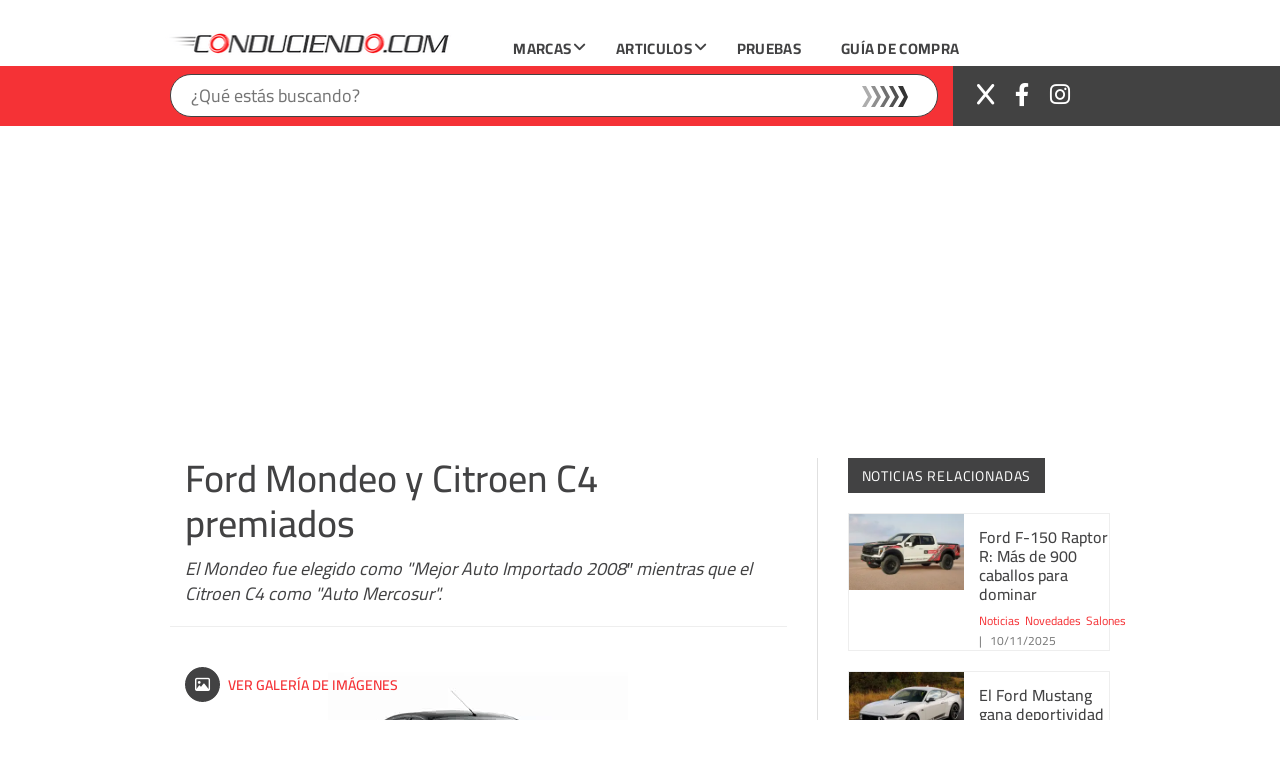

--- FILE ---
content_type: text/html; charset=UTF-8
request_url: https://conduciendo.com/ford-mondeo-y-citroen-c4-premiados-636/
body_size: 34676
content:
<!DOCTYPE html>
<html lang="es">
    <head>
        <meta charset="UTF-8">
        <meta name="viewport" content="width=device-width, initial-scale=1">
        <meta name="author" content="OWL Studio Dise&ntilde;o web y Marketing digital">
        <link rel="profile" href="https://gmpg.org/xfn/11">
        <link rel="pingback" href="https://conduciendo.com/xmlrpc.php">
        <link rel="shortcut icon" href="https://e9iwhqzsmh4.exactdn.com/wp-content/themes/conduciendo/favicon.ico" type="image/x-icon">
        <link rel="icon" href="https://e9iwhqzsmh4.exactdn.com/wp-content/themes/conduciendo/favicon.ico" type="image/x-icon">
		<link href="https://cdnjs.cloudflare.com/ajax/libs/font-awesome/6.5.1/css/all.min.css" rel="stylesheet">
        <meta name="msapplication-TileImage" content="https://e9iwhqzsmh4.exactdn.com/wp-content/themes/conduciendo/img/apple-touch-icon-144x144-precomposed.png">
        <meta name="msapplication-TileColor" content="#000">
        <meta name='robots' content='index, follow, max-image-preview:large, max-snippet:-1, max-video-preview:-1' />
	<style>img:is([sizes="auto" i], [sizes^="auto," i]) { contain-intrinsic-size: 3000px 1500px }</style>
	
	<!-- This site is optimized with the Yoast SEO Premium plugin v23.4 (Yoast SEO v24.3) - https://yoast.com/wordpress/plugins/seo/ -->
	<title>Ford Mondeo y Citroen C4 premiados - Conduciendo.com</title>
<link rel='preconnect' href='//zcsub-cmpzourl.maillist-manage.com' />
<link rel='preconnect' href='//pagead2.googlesyndication.com' />
<link rel='preconnect' href='//cdnjs.cloudflare.com' />
<link rel='dns-prefetch' href='//zcsub-cmpzourl.maillist-manage.com' />
<link rel='dns-prefetch' href='//pagead2.googlesyndication.com' />
<link rel='dns-prefetch' href='//cdnjs.cloudflare.com' />

	<link rel="canonical" href="https://conduciendo.com/ford-mondeo-y-citroen-c4-premiados-636/" />
	<meta property="og:locale" content="es_ES" />
	<meta property="og:type" content="article" />
	<meta property="og:title" content="Ford Mondeo y Citroen C4 premiados" />
	<meta property="og:description" content="El Mondeo fue elegido como &quot;Mejor Auto Importado 2008&quot; mientras que el Citroen C4 como &quot;Auto Mercosur&quot;." />
	<meta property="og:url" content="https://conduciendo.com/ford-mondeo-y-citroen-c4-premiados-636/" />
	<meta property="og:site_name" content="Conduciendo.com" />
	<meta property="article:publisher" content="https://www.facebook.com/conduciendo/" />
	<meta property="article:published_time" content="2007-12-26T03:00:00+00:00" />
	<meta name="author" content="conduciendo" />
	<meta name="twitter:card" content="summary_large_image" />
	<meta name="twitter:creator" content="@conduciendocom" />
	<meta name="twitter:site" content="@conduciendocom" />
	<meta name="twitter:label1" content="Escrito por" />
	<meta name="twitter:data1" content="conduciendo" />
	<meta name="twitter:label2" content="Tiempo de lectura" />
	<meta name="twitter:data2" content="1 minuto" />
	<script type="application/ld+json" class="yoast-schema-graph">{"@context":"https://schema.org","@graph":[{"@type":"WebPage","@id":"https://conduciendo.com/ford-mondeo-y-citroen-c4-premiados-636/","url":"https://conduciendo.com/ford-mondeo-y-citroen-c4-premiados-636/","name":"Ford Mondeo y Citroen C4 premiados - Conduciendo.com","isPartOf":{"@id":"https://conduciendo.com/#website"},"datePublished":"2007-12-26T03:00:00+00:00","dateModified":"2007-12-26T03:00:00+00:00","author":{"@id":"https://conduciendo.com/#/schema/person/112ae4b8967ff6217e4fe9269fd38a16"},"breadcrumb":{"@id":"https://conduciendo.com/ford-mondeo-y-citroen-c4-premiados-636/#breadcrumb"},"inLanguage":"es","potentialAction":[{"@type":"ReadAction","target":["https://conduciendo.com/ford-mondeo-y-citroen-c4-premiados-636/"]}]},{"@type":"BreadcrumbList","@id":"https://conduciendo.com/ford-mondeo-y-citroen-c4-premiados-636/#breadcrumb","itemListElement":[{"@type":"ListItem","position":1,"name":"Portada","item":"https://conduciendo.com/"},{"@type":"ListItem","position":2,"name":"Ford Mondeo y Citroen C4 premiados"}]},{"@type":"WebSite","@id":"https://conduciendo.com/#website","url":"https://conduciendo.com/","name":"Conduciendo.com","description":"Magazine de Autos","potentialAction":[{"@type":"SearchAction","target":{"@type":"EntryPoint","urlTemplate":"https://conduciendo.com/?s={search_term_string}"},"query-input":{"@type":"PropertyValueSpecification","valueRequired":true,"valueName":"search_term_string"}}],"inLanguage":"es"},{"@type":"Person","@id":"https://conduciendo.com/#/schema/person/112ae4b8967ff6217e4fe9269fd38a16","name":"conduciendo","image":{"@type":"ImageObject","inLanguage":"es","@id":"https://conduciendo.com/#/schema/person/image/","url":"https://secure.gravatar.com/avatar/46689fea8c7710c6dc045f654003a1fa83b40a0d5b0dd758783db6cddbbcaf0d?s=96&d=mm&r=g","contentUrl":"https://secure.gravatar.com/avatar/46689fea8c7710c6dc045f654003a1fa83b40a0d5b0dd758783db6cddbbcaf0d?s=96&d=mm&r=g","caption":"conduciendo"},"url":"https://conduciendo.com/author/conduciendo/"}]}</script>
	<!-- / Yoast SEO Premium plugin. -->


<link rel='dns-prefetch' href='//e9iwhqzsmh4.exactdn.com' />
<link rel='preconnect' href='//e9iwhqzsmh4.exactdn.com' />
<link rel='preconnect' href='//e9iwhqzsmh4.exactdn.com' crossorigin />
<link rel="alternate" type="application/rss+xml" title="Conduciendo.com &raquo; Feed" href="https://conduciendo.com/feed/" />
<link rel="alternate" type="application/rss+xml" title="Conduciendo.com &raquo; Feed de los comentarios" href="https://conduciendo.com/comments/feed/" />
<script type="text/javascript">
/* <![CDATA[ */
window._wpemojiSettings = {"baseUrl":"https:\/\/s.w.org\/images\/core\/emoji\/16.0.1\/72x72\/","ext":".png","svgUrl":"https:\/\/s.w.org\/images\/core\/emoji\/16.0.1\/svg\/","svgExt":".svg","source":{"concatemoji":"https:\/\/e9iwhqzsmh4.exactdn.com\/wp-includes\/js\/wp-emoji-release.min.js?ver=6.8.3"}};
/*! This file is auto-generated */
!function(s,n){var o,i,e;function c(e){try{var t={supportTests:e,timestamp:(new Date).valueOf()};sessionStorage.setItem(o,JSON.stringify(t))}catch(e){}}function p(e,t,n){e.clearRect(0,0,e.canvas.width,e.canvas.height),e.fillText(t,0,0);var t=new Uint32Array(e.getImageData(0,0,e.canvas.width,e.canvas.height).data),a=(e.clearRect(0,0,e.canvas.width,e.canvas.height),e.fillText(n,0,0),new Uint32Array(e.getImageData(0,0,e.canvas.width,e.canvas.height).data));return t.every(function(e,t){return e===a[t]})}function u(e,t){e.clearRect(0,0,e.canvas.width,e.canvas.height),e.fillText(t,0,0);for(var n=e.getImageData(16,16,1,1),a=0;a<n.data.length;a++)if(0!==n.data[a])return!1;return!0}function f(e,t,n,a){switch(t){case"flag":return n(e,"\ud83c\udff3\ufe0f\u200d\u26a7\ufe0f","\ud83c\udff3\ufe0f\u200b\u26a7\ufe0f")?!1:!n(e,"\ud83c\udde8\ud83c\uddf6","\ud83c\udde8\u200b\ud83c\uddf6")&&!n(e,"\ud83c\udff4\udb40\udc67\udb40\udc62\udb40\udc65\udb40\udc6e\udb40\udc67\udb40\udc7f","\ud83c\udff4\u200b\udb40\udc67\u200b\udb40\udc62\u200b\udb40\udc65\u200b\udb40\udc6e\u200b\udb40\udc67\u200b\udb40\udc7f");case"emoji":return!a(e,"\ud83e\udedf")}return!1}function g(e,t,n,a){var r="undefined"!=typeof WorkerGlobalScope&&self instanceof WorkerGlobalScope?new OffscreenCanvas(300,150):s.createElement("canvas"),o=r.getContext("2d",{willReadFrequently:!0}),i=(o.textBaseline="top",o.font="600 32px Arial",{});return e.forEach(function(e){i[e]=t(o,e,n,a)}),i}function t(e){var t=s.createElement("script");t.src=e,t.defer=!0,s.head.appendChild(t)}"undefined"!=typeof Promise&&(o="wpEmojiSettingsSupports",i=["flag","emoji"],n.supports={everything:!0,everythingExceptFlag:!0},e=new Promise(function(e){s.addEventListener("DOMContentLoaded",e,{once:!0})}),new Promise(function(t){var n=function(){try{var e=JSON.parse(sessionStorage.getItem(o));if("object"==typeof e&&"number"==typeof e.timestamp&&(new Date).valueOf()<e.timestamp+604800&&"object"==typeof e.supportTests)return e.supportTests}catch(e){}return null}();if(!n){if("undefined"!=typeof Worker&&"undefined"!=typeof OffscreenCanvas&&"undefined"!=typeof URL&&URL.createObjectURL&&"undefined"!=typeof Blob)try{var e="postMessage("+g.toString()+"("+[JSON.stringify(i),f.toString(),p.toString(),u.toString()].join(",")+"));",a=new Blob([e],{type:"text/javascript"}),r=new Worker(URL.createObjectURL(a),{name:"wpTestEmojiSupports"});return void(r.onmessage=function(e){c(n=e.data),r.terminate(),t(n)})}catch(e){}c(n=g(i,f,p,u))}t(n)}).then(function(e){for(var t in e)n.supports[t]=e[t],n.supports.everything=n.supports.everything&&n.supports[t],"flag"!==t&&(n.supports.everythingExceptFlag=n.supports.everythingExceptFlag&&n.supports[t]);n.supports.everythingExceptFlag=n.supports.everythingExceptFlag&&!n.supports.flag,n.DOMReady=!1,n.readyCallback=function(){n.DOMReady=!0}}).then(function(){return e}).then(function(){var e;n.supports.everything||(n.readyCallback(),(e=n.source||{}).concatemoji?t(e.concatemoji):e.wpemoji&&e.twemoji&&(t(e.twemoji),t(e.wpemoji)))}))}((window,document),window._wpemojiSettings);
/* ]]> */
</script>
<style id='wp-emoji-styles-inline-css' type='text/css'>

	img.wp-smiley, img.emoji {
		display: inline !important;
		border: none !important;
		box-shadow: none !important;
		height: 1em !important;
		width: 1em !important;
		margin: 0 0.07em !important;
		vertical-align: -0.1em !important;
		background: none !important;
		padding: 0 !important;
	}
</style>
<link rel='preload' as='style' data-id='wp-block-library-css' href='https://e9iwhqzsmh4.exactdn.com/wp-includes/css/dist/block-library/style.min.css?ver=6.8.3' type='text/css' media='all' />
<link rel='stylesheet' id='wp-block-library-css' href='https://e9iwhqzsmh4.exactdn.com/wp-includes/css/dist/block-library/style.min.css?ver=6.8.3' type='text/css' media='print' data-swis='loading' onload='this.media="all";this.dataset.swis="loaded"' />
<noscript><link rel='stylesheet' id='wp-block-library-css' href='https://e9iwhqzsmh4.exactdn.com/wp-includes/css/dist/block-library/style.min.css?ver=6.8.3' type='text/css' media='all' /></noscript>
<style id='classic-theme-styles-inline-css' type='text/css'>
/*! This file is auto-generated */
.wp-block-button__link{color:#fff;background-color:#32373c;border-radius:9999px;box-shadow:none;text-decoration:none;padding:calc(.667em + 2px) calc(1.333em + 2px);font-size:1.125em}.wp-block-file__button{background:#32373c;color:#fff;text-decoration:none}
</style>
<link rel='stylesheet' id='activecampaign-form-block-css' href='https://e9iwhqzsmh4.exactdn.com/wp-content/plugins/activecampaign-subscription-forms/activecampaign-form-block/build/style-index.css?ver=1712409201' type='text/css' media='print' data-swis='loading' onload='this.media="all";this.dataset.swis="loaded"' />
<noscript><link rel='stylesheet' id='activecampaign-form-block-css' href='https://e9iwhqzsmh4.exactdn.com/wp-content/plugins/activecampaign-subscription-forms/activecampaign-form-block/build/style-index.css?ver=1712409201' type='text/css' media='all' /></noscript>
<style id='global-styles-inline-css' type='text/css'>
:root{--wp--preset--aspect-ratio--square: 1;--wp--preset--aspect-ratio--4-3: 4/3;--wp--preset--aspect-ratio--3-4: 3/4;--wp--preset--aspect-ratio--3-2: 3/2;--wp--preset--aspect-ratio--2-3: 2/3;--wp--preset--aspect-ratio--16-9: 16/9;--wp--preset--aspect-ratio--9-16: 9/16;--wp--preset--color--black: #000000;--wp--preset--color--cyan-bluish-gray: #abb8c3;--wp--preset--color--white: #ffffff;--wp--preset--color--pale-pink: #f78da7;--wp--preset--color--vivid-red: #cf2e2e;--wp--preset--color--luminous-vivid-orange: #ff6900;--wp--preset--color--luminous-vivid-amber: #fcb900;--wp--preset--color--light-green-cyan: #7bdcb5;--wp--preset--color--vivid-green-cyan: #00d084;--wp--preset--color--pale-cyan-blue: #8ed1fc;--wp--preset--color--vivid-cyan-blue: #0693e3;--wp--preset--color--vivid-purple: #9b51e0;--wp--preset--gradient--vivid-cyan-blue-to-vivid-purple: linear-gradient(135deg,rgba(6,147,227,1) 0%,rgb(155,81,224) 100%);--wp--preset--gradient--light-green-cyan-to-vivid-green-cyan: linear-gradient(135deg,rgb(122,220,180) 0%,rgb(0,208,130) 100%);--wp--preset--gradient--luminous-vivid-amber-to-luminous-vivid-orange: linear-gradient(135deg,rgba(252,185,0,1) 0%,rgba(255,105,0,1) 100%);--wp--preset--gradient--luminous-vivid-orange-to-vivid-red: linear-gradient(135deg,rgba(255,105,0,1) 0%,rgb(207,46,46) 100%);--wp--preset--gradient--very-light-gray-to-cyan-bluish-gray: linear-gradient(135deg,rgb(238,238,238) 0%,rgb(169,184,195) 100%);--wp--preset--gradient--cool-to-warm-spectrum: linear-gradient(135deg,rgb(74,234,220) 0%,rgb(151,120,209) 20%,rgb(207,42,186) 40%,rgb(238,44,130) 60%,rgb(251,105,98) 80%,rgb(254,248,76) 100%);--wp--preset--gradient--blush-light-purple: linear-gradient(135deg,rgb(255,206,236) 0%,rgb(152,150,240) 100%);--wp--preset--gradient--blush-bordeaux: linear-gradient(135deg,rgb(254,205,165) 0%,rgb(254,45,45) 50%,rgb(107,0,62) 100%);--wp--preset--gradient--luminous-dusk: linear-gradient(135deg,rgb(255,203,112) 0%,rgb(199,81,192) 50%,rgb(65,88,208) 100%);--wp--preset--gradient--pale-ocean: linear-gradient(135deg,rgb(255,245,203) 0%,rgb(182,227,212) 50%,rgb(51,167,181) 100%);--wp--preset--gradient--electric-grass: linear-gradient(135deg,rgb(202,248,128) 0%,rgb(113,206,126) 100%);--wp--preset--gradient--midnight: linear-gradient(135deg,rgb(2,3,129) 0%,rgb(40,116,252) 100%);--wp--preset--font-size--small: 13px;--wp--preset--font-size--medium: 20px;--wp--preset--font-size--large: 36px;--wp--preset--font-size--x-large: 42px;--wp--preset--spacing--20: 0.44rem;--wp--preset--spacing--30: 0.67rem;--wp--preset--spacing--40: 1rem;--wp--preset--spacing--50: 1.5rem;--wp--preset--spacing--60: 2.25rem;--wp--preset--spacing--70: 3.38rem;--wp--preset--spacing--80: 5.06rem;--wp--preset--shadow--natural: 6px 6px 9px rgba(0, 0, 0, 0.2);--wp--preset--shadow--deep: 12px 12px 50px rgba(0, 0, 0, 0.4);--wp--preset--shadow--sharp: 6px 6px 0px rgba(0, 0, 0, 0.2);--wp--preset--shadow--outlined: 6px 6px 0px -3px rgba(255, 255, 255, 1), 6px 6px rgba(0, 0, 0, 1);--wp--preset--shadow--crisp: 6px 6px 0px rgba(0, 0, 0, 1);}:where(.is-layout-flex){gap: 0.5em;}:where(.is-layout-grid){gap: 0.5em;}body .is-layout-flex{display: flex;}.is-layout-flex{flex-wrap: wrap;align-items: center;}.is-layout-flex > :is(*, div){margin: 0;}body .is-layout-grid{display: grid;}.is-layout-grid > :is(*, div){margin: 0;}:where(.wp-block-columns.is-layout-flex){gap: 2em;}:where(.wp-block-columns.is-layout-grid){gap: 2em;}:where(.wp-block-post-template.is-layout-flex){gap: 1.25em;}:where(.wp-block-post-template.is-layout-grid){gap: 1.25em;}.has-black-color{color: var(--wp--preset--color--black) !important;}.has-cyan-bluish-gray-color{color: var(--wp--preset--color--cyan-bluish-gray) !important;}.has-white-color{color: var(--wp--preset--color--white) !important;}.has-pale-pink-color{color: var(--wp--preset--color--pale-pink) !important;}.has-vivid-red-color{color: var(--wp--preset--color--vivid-red) !important;}.has-luminous-vivid-orange-color{color: var(--wp--preset--color--luminous-vivid-orange) !important;}.has-luminous-vivid-amber-color{color: var(--wp--preset--color--luminous-vivid-amber) !important;}.has-light-green-cyan-color{color: var(--wp--preset--color--light-green-cyan) !important;}.has-vivid-green-cyan-color{color: var(--wp--preset--color--vivid-green-cyan) !important;}.has-pale-cyan-blue-color{color: var(--wp--preset--color--pale-cyan-blue) !important;}.has-vivid-cyan-blue-color{color: var(--wp--preset--color--vivid-cyan-blue) !important;}.has-vivid-purple-color{color: var(--wp--preset--color--vivid-purple) !important;}.has-black-background-color{background-color: var(--wp--preset--color--black) !important;}.has-cyan-bluish-gray-background-color{background-color: var(--wp--preset--color--cyan-bluish-gray) !important;}.has-white-background-color{background-color: var(--wp--preset--color--white) !important;}.has-pale-pink-background-color{background-color: var(--wp--preset--color--pale-pink) !important;}.has-vivid-red-background-color{background-color: var(--wp--preset--color--vivid-red) !important;}.has-luminous-vivid-orange-background-color{background-color: var(--wp--preset--color--luminous-vivid-orange) !important;}.has-luminous-vivid-amber-background-color{background-color: var(--wp--preset--color--luminous-vivid-amber) !important;}.has-light-green-cyan-background-color{background-color: var(--wp--preset--color--light-green-cyan) !important;}.has-vivid-green-cyan-background-color{background-color: var(--wp--preset--color--vivid-green-cyan) !important;}.has-pale-cyan-blue-background-color{background-color: var(--wp--preset--color--pale-cyan-blue) !important;}.has-vivid-cyan-blue-background-color{background-color: var(--wp--preset--color--vivid-cyan-blue) !important;}.has-vivid-purple-background-color{background-color: var(--wp--preset--color--vivid-purple) !important;}.has-black-border-color{border-color: var(--wp--preset--color--black) !important;}.has-cyan-bluish-gray-border-color{border-color: var(--wp--preset--color--cyan-bluish-gray) !important;}.has-white-border-color{border-color: var(--wp--preset--color--white) !important;}.has-pale-pink-border-color{border-color: var(--wp--preset--color--pale-pink) !important;}.has-vivid-red-border-color{border-color: var(--wp--preset--color--vivid-red) !important;}.has-luminous-vivid-orange-border-color{border-color: var(--wp--preset--color--luminous-vivid-orange) !important;}.has-luminous-vivid-amber-border-color{border-color: var(--wp--preset--color--luminous-vivid-amber) !important;}.has-light-green-cyan-border-color{border-color: var(--wp--preset--color--light-green-cyan) !important;}.has-vivid-green-cyan-border-color{border-color: var(--wp--preset--color--vivid-green-cyan) !important;}.has-pale-cyan-blue-border-color{border-color: var(--wp--preset--color--pale-cyan-blue) !important;}.has-vivid-cyan-blue-border-color{border-color: var(--wp--preset--color--vivid-cyan-blue) !important;}.has-vivid-purple-border-color{border-color: var(--wp--preset--color--vivid-purple) !important;}.has-vivid-cyan-blue-to-vivid-purple-gradient-background{background: var(--wp--preset--gradient--vivid-cyan-blue-to-vivid-purple) !important;}.has-light-green-cyan-to-vivid-green-cyan-gradient-background{background: var(--wp--preset--gradient--light-green-cyan-to-vivid-green-cyan) !important;}.has-luminous-vivid-amber-to-luminous-vivid-orange-gradient-background{background: var(--wp--preset--gradient--luminous-vivid-amber-to-luminous-vivid-orange) !important;}.has-luminous-vivid-orange-to-vivid-red-gradient-background{background: var(--wp--preset--gradient--luminous-vivid-orange-to-vivid-red) !important;}.has-very-light-gray-to-cyan-bluish-gray-gradient-background{background: var(--wp--preset--gradient--very-light-gray-to-cyan-bluish-gray) !important;}.has-cool-to-warm-spectrum-gradient-background{background: var(--wp--preset--gradient--cool-to-warm-spectrum) !important;}.has-blush-light-purple-gradient-background{background: var(--wp--preset--gradient--blush-light-purple) !important;}.has-blush-bordeaux-gradient-background{background: var(--wp--preset--gradient--blush-bordeaux) !important;}.has-luminous-dusk-gradient-background{background: var(--wp--preset--gradient--luminous-dusk) !important;}.has-pale-ocean-gradient-background{background: var(--wp--preset--gradient--pale-ocean) !important;}.has-electric-grass-gradient-background{background: var(--wp--preset--gradient--electric-grass) !important;}.has-midnight-gradient-background{background: var(--wp--preset--gradient--midnight) !important;}.has-small-font-size{font-size: var(--wp--preset--font-size--small) !important;}.has-medium-font-size{font-size: var(--wp--preset--font-size--medium) !important;}.has-large-font-size{font-size: var(--wp--preset--font-size--large) !important;}.has-x-large-font-size{font-size: var(--wp--preset--font-size--x-large) !important;}
:where(.wp-block-post-template.is-layout-flex){gap: 1.25em;}:where(.wp-block-post-template.is-layout-grid){gap: 1.25em;}
:where(.wp-block-columns.is-layout-flex){gap: 2em;}:where(.wp-block-columns.is-layout-grid){gap: 2em;}
:root :where(.wp-block-pullquote){font-size: 1.5em;line-height: 1.6;}
</style>
<link rel='stylesheet' id='contact-form-7-css' href='https://e9iwhqzsmh4.exactdn.com/wp-content/plugins/contact-form-7/includes/css/styles.css?ver=6.0' type='text/css' media='print' data-swis='loading' onload='this.media="all";this.dataset.swis="loaded"' />
<noscript><link rel='stylesheet' id='contact-form-7-css' href='https://e9iwhqzsmh4.exactdn.com/wp-content/plugins/contact-form-7/includes/css/styles.css?ver=6.0' type='text/css' media='all' /></noscript>
<link rel='stylesheet' id='styles-css' href='https://e9iwhqzsmh4.exactdn.com/wp-content/themes/conduciendo/css/main.css?m=1727112468' type='text/css' media='all' />
<link rel='stylesheet' id='styles2-css' href='https://e9iwhqzsmh4.exactdn.com/wp-content/themes/conduciendo/css/new.css?m=1727112468' type='text/css' media='all' />
<link rel='preload' as='style' data-id='elementor-frontend-css' href='https://e9iwhqzsmh4.exactdn.com/wp-content/plugins/elementor/assets/css/frontend.min.css?ver=3.27.2' type='text/css' media='all' />
<link rel='stylesheet' id='elementor-frontend-css' href='https://e9iwhqzsmh4.exactdn.com/wp-content/plugins/elementor/assets/css/frontend.min.css?ver=3.27.2' type='text/css' media='print' data-swis='loading' onload='this.media="all";this.dataset.swis="loaded"' />
<noscript><link rel='stylesheet' id='elementor-frontend-css' href='https://e9iwhqzsmh4.exactdn.com/wp-content/plugins/elementor/assets/css/frontend.min.css?ver=3.27.2' type='text/css' media='all' /></noscript>
<link rel='preload' as='style' data-id='widget-heading-css' href='https://e9iwhqzsmh4.exactdn.com/wp-content/plugins/elementor/assets/css/widget-heading.min.css?ver=3.27.2' type='text/css' media='all' />
<link rel='stylesheet' id='widget-heading-css' href='https://e9iwhqzsmh4.exactdn.com/wp-content/plugins/elementor/assets/css/widget-heading.min.css?ver=3.27.2' type='text/css' media='print' data-swis='loading' onload='this.media="all";this.dataset.swis="loaded"' />
<noscript><link rel='stylesheet' id='widget-heading-css' href='https://e9iwhqzsmh4.exactdn.com/wp-content/plugins/elementor/assets/css/widget-heading.min.css?ver=3.27.2' type='text/css' media='all' /></noscript>
<link rel='preload' as='style' data-id='e-sticky-css' href='https://e9iwhqzsmh4.exactdn.com/wp-content/plugins/elementor-pro/assets/css/modules/sticky.min.css?ver=3.27.1' type='text/css' media='all' />
<link rel='stylesheet' id='e-sticky-css' href='https://e9iwhqzsmh4.exactdn.com/wp-content/plugins/elementor-pro/assets/css/modules/sticky.min.css?ver=3.27.1' type='text/css' media='print' data-swis='loading' onload='this.media="all";this.dataset.swis="loaded"' />
<noscript><link rel='stylesheet' id='e-sticky-css' href='https://e9iwhqzsmh4.exactdn.com/wp-content/plugins/elementor-pro/assets/css/modules/sticky.min.css?ver=3.27.1' type='text/css' media='all' /></noscript>
<link rel='stylesheet' id='e-animation-fadeIn-css' href='https://e9iwhqzsmh4.exactdn.com/wp-content/plugins/elementor/assets/lib/animations/styles/fadeIn.min.css?ver=3.27.2' type='text/css' media='print' data-swis='loading' onload='this.media="all";this.dataset.swis="loaded"' />
<noscript><link rel='stylesheet' id='e-animation-fadeIn-css' href='https://e9iwhqzsmh4.exactdn.com/wp-content/plugins/elementor/assets/lib/animations/styles/fadeIn.min.css?ver=3.27.2' type='text/css' media='all' /></noscript>
<link rel='stylesheet' id='e-animation-slideInUp-css' href='https://e9iwhqzsmh4.exactdn.com/wp-content/plugins/elementor/assets/lib/animations/styles/slideInUp.min.css?ver=3.27.2' type='text/css' media='print' data-swis='loading' onload='this.media="all";this.dataset.swis="loaded"' />
<noscript><link rel='stylesheet' id='e-animation-slideInUp-css' href='https://e9iwhqzsmh4.exactdn.com/wp-content/plugins/elementor/assets/lib/animations/styles/slideInUp.min.css?ver=3.27.2' type='text/css' media='all' /></noscript>
<link rel='preload' as='style' data-id='e-popup-css' href='https://e9iwhqzsmh4.exactdn.com/wp-content/plugins/elementor-pro/assets/css/conditionals/popup.min.css?ver=3.27.1' type='text/css' media='all' />
<link rel='stylesheet' id='e-popup-css' href='https://e9iwhqzsmh4.exactdn.com/wp-content/plugins/elementor-pro/assets/css/conditionals/popup.min.css?ver=3.27.1' type='text/css' media='print' data-swis='loading' onload='this.media="all";this.dataset.swis="loaded"' />
<noscript><link rel='stylesheet' id='e-popup-css' href='https://e9iwhqzsmh4.exactdn.com/wp-content/plugins/elementor-pro/assets/css/conditionals/popup.min.css?ver=3.27.1' type='text/css' media='all' /></noscript>
<link rel='stylesheet' id='elementor-icons-css' href='https://e9iwhqzsmh4.exactdn.com/wp-content/plugins/elementor/assets/lib/eicons/css/elementor-icons.min.css?ver=5.35.0' type='text/css' media='print' data-swis='loading' onload='this.media="all";this.dataset.swis="loaded"' />
<noscript><link rel='stylesheet' id='elementor-icons-css' href='https://e9iwhqzsmh4.exactdn.com/wp-content/plugins/elementor/assets/lib/eicons/css/elementor-icons.min.css?ver=5.35.0' type='text/css' media='all' /></noscript>
<link rel='preload' as='style' data-id='elementor-post-91508-css' href='https://e9iwhqzsmh4.exactdn.com/wp-content/uploads/elementor/css/post-91508.css?ver=1755116032' type='text/css' media='all' />
<link rel='stylesheet' id='elementor-post-91508-css' href='https://e9iwhqzsmh4.exactdn.com/wp-content/uploads/elementor/css/post-91508.css?ver=1755116032' type='text/css' media='print' data-swis='loading' onload='this.media="all";this.dataset.swis="loaded"' />
<noscript><link rel='stylesheet' id='elementor-post-91508-css' href='https://e9iwhqzsmh4.exactdn.com/wp-content/uploads/elementor/css/post-91508.css?ver=1755116032' type='text/css' media='all' /></noscript>
<link rel='stylesheet' id='font-awesome-css' href='https://e9iwhqzsmh4.exactdn.com/wp-content/plugins/elementor/assets/lib/font-awesome/css/font-awesome.min.css?ver=4.7.0' type='text/css' media='print' data-swis='loading' onload='this.media="all";this.dataset.swis="loaded"' />
<noscript><link rel='stylesheet' id='font-awesome-css' href='https://e9iwhqzsmh4.exactdn.com/wp-content/plugins/elementor/assets/lib/font-awesome/css/font-awesome.min.css?ver=4.7.0' type='text/css' media='all' /></noscript>
<link rel='preload' as='style' data-id='elementor-post-83244-css' href='https://e9iwhqzsmh4.exactdn.com/wp-content/uploads/elementor/css/post-83244.css?ver=1755116032' type='text/css' media='all' />
<link rel='stylesheet' id='elementor-post-83244-css' href='https://e9iwhqzsmh4.exactdn.com/wp-content/uploads/elementor/css/post-83244.css?ver=1755116032' type='text/css' media='print' data-swis='loading' onload='this.media="all";this.dataset.swis="loaded"' />
<noscript><link rel='stylesheet' id='elementor-post-83244-css' href='https://e9iwhqzsmh4.exactdn.com/wp-content/uploads/elementor/css/post-83244.css?ver=1755116032' type='text/css' media='all' /></noscript>
<link rel='stylesheet' id='ubermenu-css' href='https://e9iwhqzsmh4.exactdn.com/wp-content/plugins/ubermenu/pro/assets/css/ubermenu.min.css?ver=3.8.5' type='text/css' media='all' />
<link rel='stylesheet' id='ubermenu-trans-black-hov-css' href='https://e9iwhqzsmh4.exactdn.com/wp-content/plugins/ubermenu/pro/assets/css/skins/trans_black_hover.css?m=1725491917' type='text/css' media='print' data-swis='loading' onload='this.media="all";this.dataset.swis="loaded"' />
<noscript><link rel='stylesheet' id='ubermenu-trans-black-hov-css' href='https://e9iwhqzsmh4.exactdn.com/wp-content/plugins/ubermenu/pro/assets/css/skins/trans_black_hover.css?m=1725491917' type='text/css' media='all' /></noscript>
<link rel='stylesheet' id='ubermenu-font-awesome-all-css' href='https://e9iwhqzsmh4.exactdn.com/wp-content/plugins/ubermenu/assets/fontawesome/css/all.min.css?m=1728339738' type='text/css' media='print' data-swis='loading' onload='this.media="all";this.dataset.swis="loaded"' />
<noscript><link rel='stylesheet' id='ubermenu-font-awesome-all-css' href='https://e9iwhqzsmh4.exactdn.com/wp-content/plugins/ubermenu/assets/fontawesome/css/all.min.css?m=1728339738' type='text/css' media='all' /></noscript>
<link rel="preconnect" href="https://fonts.gstatic.com/" crossorigin><script type="text/javascript" src="https://e9iwhqzsmh4.exactdn.com/wp-includes/js/jquery/jquery.min.js?ver=3.7.1" id="jquery-core-js" defer></script>
<script type="text/javascript" src="https://e9iwhqzsmh4.exactdn.com/wp-includes/js/jquery/jquery-migrate.min.js?ver=3.4.1" id="jquery-migrate-js" defer></script>
<link rel="https://api.w.org/" href="https://conduciendo.com/wp-json/" /><link rel="alternate" title="JSON" type="application/json" href="https://conduciendo.com/wp-json/wp/v2/posts/1458" /><link rel="EditURI" type="application/rsd+xml" title="RSD" href="https://conduciendo.com/xmlrpc.php?rsd" />
<link rel='shortlink' href='https://conduciendo.com/?p=1458' />
<link rel="alternate" title="oEmbed (JSON)" type="application/json+oembed" href="https://conduciendo.com/wp-json/oembed/1.0/embed?url=https%3A%2F%2Fconduciendo.com%2Fford-mondeo-y-citroen-c4-premiados-636%2F" />
<link rel="alternate" title="oEmbed (XML)" type="text/xml+oembed" href="https://conduciendo.com/wp-json/oembed/1.0/embed?url=https%3A%2F%2Fconduciendo.com%2Fford-mondeo-y-citroen-c4-premiados-636%2F&#038;format=xml" />
<style id="ubermenu-custom-generated-css">
/** Font Awesome 4 Compatibility **/
.fa{font-style:normal;font-variant:normal;font-weight:normal;font-family:FontAwesome;}

/** UberMenu Custom Menu Styles (Customizer) **/
/* main */
 .ubermenu-main .ubermenu-item-level-0 > .ubermenu-target { font-size:16px; text-transform:uppercase; color:#424243; padding-top:11px; padding-bottom:11px; }
 .ubermenu-main .ubermenu-nav .ubermenu-item.ubermenu-item-level-0 > .ubermenu-target { font-weight:bold; }
 .ubermenu.ubermenu-main .ubermenu-item-level-0:hover > .ubermenu-target, .ubermenu-main .ubermenu-item-level-0.ubermenu-active > .ubermenu-target { color:#ffffff; background:#424243; }
 .ubermenu-main .ubermenu-item-level-0.ubermenu-current-menu-item > .ubermenu-target, .ubermenu-main .ubermenu-item-level-0.ubermenu-current-menu-parent > .ubermenu-target, .ubermenu-main .ubermenu-item-level-0.ubermenu-current-menu-ancestor > .ubermenu-target { color:#424243; }
 .ubermenu-main .ubermenu-item.ubermenu-item-level-0 > .ubermenu-highlight { color:#ffffff; background:#424243; }
 .ubermenu-main .ubermenu-submenu.ubermenu-submenu-drop { background-color:#424243; border:1px solid #424243; }
 .ubermenu-main .ubermenu-nav .ubermenu-submenu .ubermenu-item-header > .ubermenu-target { font-weight:normal; }



/** UberMenu Custom Tweaks (General Settings) **/
.ubermenu-main .ubermenu-item-level-0 > .ubermenu-target {
    letter-spacing: 0.02em;
}

ul.ubermenu-nav > li.ubermenu-item > a.ubermenu-target {
    padding-bottom: 8px!important;
}

.ubermenu-icon {
    font-size: 16px!important;
}

#menu-item-356 .ubermenu-target,
#menu-item-70071 .ubermenu-target,
#menu-item-70076 .ubermenu-target,
#menu-item-70058 .ubermenu-target,
#menu-item-70066 .ubermenu-target {
    padding-left: 12px;
    padding-right: 12px;
    margin-left: 12px;
}

#menu-item-357 .ubermenu-content-block,
#menu-item-70072 .ubermenu-content-block,
#menu-item-70077 .ubermenu-content-block,
#menu-item-70065 .ubermenu-content-block,
#menu-item-70067 .ubermenu-content-block {
    border-top: 3px solid #424243;
    padding: 0;
}


.ubermenu .ubermenu-colgroup .ubermenu-column, .ubermenu .ubermenu-custom-content-padded, .ubermenu .ubermenu-nonlink, .ubermenu .ubermenu-retractor, .ubermenu .ubermenu-submenu-padded, .ubermenu .ubermenu-submenu-type-stack>.ubermenu-item-normal>.ubermenu-target, .ubermenu .ubermenu-target, .ubermenu .ubermenu-widget, .ubermenu-responsive-toggle {
    padding: 10px 20px;
}

/** UberMenu Custom Tweaks - Desktop **/
@media screen and (min-width:960px){
ul.ubermenu-submenu-type-tab-content-panel {
	min-height: 60px!important;
}

ul.ubermenu-submenu-id-590,
ul.ubermenu-submenu-id-69834,
ul.ubermenu-submenu-id-69945,
ul.ubermenu-submenu-id-69886,
ul.ubermenu-submenu-id-70008 {
	background: none!important;
    	border: none!important;
    	box-shadow: none!important;
}

ul.ubermenu-submenu-type-tabs-group {
	background-color: #424243!important;
}
}
/* Status: Loaded from Transient */

</style><style id='swis-font-css'>
@font-face{font-family:'Cairo';font-style:normal;font-weight:300;font-display:swap;src:url(https://e9iwhqzsmh4.exactdn.com/easyio-gfont/s/cairo/v28/SLXVc1nY6HkvangtZmpQdkhzfH5lkSscQyyS4J0.woff2) format('woff2');unicode-range:U+0600-06FF,U+0750-077F,U+0870-088E,U+0890-0891,U+0897-08E1,U+08E3-08FF,U+200C-200E,U+2010-2011,U+204F,U+2E41,U+FB50-FDFF,U+FE70-FE74,U+FE76-FEFC,U+102E0-102FB,U+10E60-10E7E,U+10EC2-10EC4,U+10EFC-10EFF,U+1EE00-1EE03,U+1EE05-1EE1F,U+1EE21-1EE22,U+1EE24,U+1EE27,U+1EE29-1EE32,U+1EE34-1EE37,U+1EE39,U+1EE3B,U+1EE42,U+1EE47,U+1EE49,U+1EE4B,U+1EE4D-1EE4F,U+1EE51-1EE52,U+1EE54,U+1EE57,U+1EE59,U+1EE5B,U+1EE5D,U+1EE5F,U+1EE61-1EE62,U+1EE64,U+1EE67-1EE6A,U+1EE6C-1EE72,U+1EE74-1EE77,U+1EE79-1EE7C,U+1EE7E,U+1EE80-1EE89,U+1EE8B-1EE9B,U+1EEA1-1EEA3,U+1EEA5-1EEA9,U+1EEAB-1EEBB,U+1EEF0-1EEF1}@font-face{font-family:'Cairo';font-style:normal;font-weight:300;font-display:swap;src:url(https://e9iwhqzsmh4.exactdn.com/easyio-gfont/s/cairo/v28/SLXVc1nY6HkvangtZmpQdkhzfH5lkSscSCyS4J0.woff2) format('woff2');unicode-range:U+0100-02BA,U+02BD-02C5,U+02C7-02CC,U+02CE-02D7,U+02DD-02FF,U+0304,U+0308,U+0329,U+1D00-1DBF,U+1E00-1E9F,U+1EF2-1EFF,U+2020,U+20A0-20AB,U+20AD-20C0,U+2113,U+2C60-2C7F,U+A720-A7FF}@font-face{font-family:'Cairo';font-style:normal;font-weight:300;font-display:swap;src:url(https://e9iwhqzsmh4.exactdn.com/easyio-gfont/s/cairo/v28/SLXVc1nY6HkvangtZmpQdkhzfH5lkSscRiyS.woff2) format('woff2');unicode-range:U+0000-00FF,U+0131,U+0152-0153,U+02BB-02BC,U+02C6,U+02DA,U+02DC,U+0304,U+0308,U+0329,U+2000-206F,U+20AC,U+2122,U+2191,U+2193,U+2212,U+2215,U+FEFF,U+FFFD}@font-face{font-family:'Cairo';font-style:normal;font-weight:400;font-display:swap;src:url(https://e9iwhqzsmh4.exactdn.com/easyio-gfont/s/cairo/v28/SLXVc1nY6HkvangtZmpQdkhzfH5lkSscQyyS4J0.woff2) format('woff2');unicode-range:U+0600-06FF,U+0750-077F,U+0870-088E,U+0890-0891,U+0897-08E1,U+08E3-08FF,U+200C-200E,U+2010-2011,U+204F,U+2E41,U+FB50-FDFF,U+FE70-FE74,U+FE76-FEFC,U+102E0-102FB,U+10E60-10E7E,U+10EC2-10EC4,U+10EFC-10EFF,U+1EE00-1EE03,U+1EE05-1EE1F,U+1EE21-1EE22,U+1EE24,U+1EE27,U+1EE29-1EE32,U+1EE34-1EE37,U+1EE39,U+1EE3B,U+1EE42,U+1EE47,U+1EE49,U+1EE4B,U+1EE4D-1EE4F,U+1EE51-1EE52,U+1EE54,U+1EE57,U+1EE59,U+1EE5B,U+1EE5D,U+1EE5F,U+1EE61-1EE62,U+1EE64,U+1EE67-1EE6A,U+1EE6C-1EE72,U+1EE74-1EE77,U+1EE79-1EE7C,U+1EE7E,U+1EE80-1EE89,U+1EE8B-1EE9B,U+1EEA1-1EEA3,U+1EEA5-1EEA9,U+1EEAB-1EEBB,U+1EEF0-1EEF1}@font-face{font-family:'Cairo';font-style:normal;font-weight:400;font-display:swap;src:url(https://e9iwhqzsmh4.exactdn.com/easyio-gfont/s/cairo/v28/SLXVc1nY6HkvangtZmpQdkhzfH5lkSscSCyS4J0.woff2) format('woff2');unicode-range:U+0100-02BA,U+02BD-02C5,U+02C7-02CC,U+02CE-02D7,U+02DD-02FF,U+0304,U+0308,U+0329,U+1D00-1DBF,U+1E00-1E9F,U+1EF2-1EFF,U+2020,U+20A0-20AB,U+20AD-20C0,U+2113,U+2C60-2C7F,U+A720-A7FF}@font-face{font-family:'Cairo';font-style:normal;font-weight:400;font-display:swap;src:url(https://e9iwhqzsmh4.exactdn.com/easyio-gfont/s/cairo/v28/SLXVc1nY6HkvangtZmpQdkhzfH5lkSscRiyS.woff2) format('woff2');unicode-range:U+0000-00FF,U+0131,U+0152-0153,U+02BB-02BC,U+02C6,U+02DA,U+02DC,U+0304,U+0308,U+0329,U+2000-206F,U+20AC,U+2122,U+2191,U+2193,U+2212,U+2215,U+FEFF,U+FFFD}@font-face{font-family:'Cairo';font-style:normal;font-weight:600;font-display:swap;src:url(https://e9iwhqzsmh4.exactdn.com/easyio-gfont/s/cairo/v28/SLXVc1nY6HkvangtZmpQdkhzfH5lkSscQyyS4J0.woff2) format('woff2');unicode-range:U+0600-06FF,U+0750-077F,U+0870-088E,U+0890-0891,U+0897-08E1,U+08E3-08FF,U+200C-200E,U+2010-2011,U+204F,U+2E41,U+FB50-FDFF,U+FE70-FE74,U+FE76-FEFC,U+102E0-102FB,U+10E60-10E7E,U+10EC2-10EC4,U+10EFC-10EFF,U+1EE00-1EE03,U+1EE05-1EE1F,U+1EE21-1EE22,U+1EE24,U+1EE27,U+1EE29-1EE32,U+1EE34-1EE37,U+1EE39,U+1EE3B,U+1EE42,U+1EE47,U+1EE49,U+1EE4B,U+1EE4D-1EE4F,U+1EE51-1EE52,U+1EE54,U+1EE57,U+1EE59,U+1EE5B,U+1EE5D,U+1EE5F,U+1EE61-1EE62,U+1EE64,U+1EE67-1EE6A,U+1EE6C-1EE72,U+1EE74-1EE77,U+1EE79-1EE7C,U+1EE7E,U+1EE80-1EE89,U+1EE8B-1EE9B,U+1EEA1-1EEA3,U+1EEA5-1EEA9,U+1EEAB-1EEBB,U+1EEF0-1EEF1}@font-face{font-family:'Cairo';font-style:normal;font-weight:600;font-display:swap;src:url(https://e9iwhqzsmh4.exactdn.com/easyio-gfont/s/cairo/v28/SLXVc1nY6HkvangtZmpQdkhzfH5lkSscSCyS4J0.woff2) format('woff2');unicode-range:U+0100-02BA,U+02BD-02C5,U+02C7-02CC,U+02CE-02D7,U+02DD-02FF,U+0304,U+0308,U+0329,U+1D00-1DBF,U+1E00-1E9F,U+1EF2-1EFF,U+2020,U+20A0-20AB,U+20AD-20C0,U+2113,U+2C60-2C7F,U+A720-A7FF}@font-face{font-family:'Cairo';font-style:normal;font-weight:600;font-display:swap;src:url(https://e9iwhqzsmh4.exactdn.com/easyio-gfont/s/cairo/v28/SLXVc1nY6HkvangtZmpQdkhzfH5lkSscRiyS.woff2) format('woff2');unicode-range:U+0000-00FF,U+0131,U+0152-0153,U+02BB-02BC,U+02C6,U+02DA,U+02DC,U+0304,U+0308,U+0329,U+2000-206F,U+20AC,U+2122,U+2191,U+2193,U+2212,U+2215,U+FEFF,U+FFFD}@font-face{font-family:'Cairo';font-style:normal;font-weight:700;font-display:swap;src:url(https://e9iwhqzsmh4.exactdn.com/easyio-gfont/s/cairo/v28/SLXVc1nY6HkvangtZmpQdkhzfH5lkSscQyyS4J0.woff2) format('woff2');unicode-range:U+0600-06FF,U+0750-077F,U+0870-088E,U+0890-0891,U+0897-08E1,U+08E3-08FF,U+200C-200E,U+2010-2011,U+204F,U+2E41,U+FB50-FDFF,U+FE70-FE74,U+FE76-FEFC,U+102E0-102FB,U+10E60-10E7E,U+10EC2-10EC4,U+10EFC-10EFF,U+1EE00-1EE03,U+1EE05-1EE1F,U+1EE21-1EE22,U+1EE24,U+1EE27,U+1EE29-1EE32,U+1EE34-1EE37,U+1EE39,U+1EE3B,U+1EE42,U+1EE47,U+1EE49,U+1EE4B,U+1EE4D-1EE4F,U+1EE51-1EE52,U+1EE54,U+1EE57,U+1EE59,U+1EE5B,U+1EE5D,U+1EE5F,U+1EE61-1EE62,U+1EE64,U+1EE67-1EE6A,U+1EE6C-1EE72,U+1EE74-1EE77,U+1EE79-1EE7C,U+1EE7E,U+1EE80-1EE89,U+1EE8B-1EE9B,U+1EEA1-1EEA3,U+1EEA5-1EEA9,U+1EEAB-1EEBB,U+1EEF0-1EEF1}@font-face{font-family:'Cairo';font-style:normal;font-weight:700;font-display:swap;src:url(https://e9iwhqzsmh4.exactdn.com/easyio-gfont/s/cairo/v28/SLXVc1nY6HkvangtZmpQdkhzfH5lkSscSCyS4J0.woff2) format('woff2');unicode-range:U+0100-02BA,U+02BD-02C5,U+02C7-02CC,U+02CE-02D7,U+02DD-02FF,U+0304,U+0308,U+0329,U+1D00-1DBF,U+1E00-1E9F,U+1EF2-1EFF,U+2020,U+20A0-20AB,U+20AD-20C0,U+2113,U+2C60-2C7F,U+A720-A7FF}@font-face{font-family:'Cairo';font-style:normal;font-weight:700;font-display:swap;src:url(https://e9iwhqzsmh4.exactdn.com/easyio-gfont/s/cairo/v28/SLXVc1nY6HkvangtZmpQdkhzfH5lkSscRiyS.woff2) format('woff2');unicode-range:U+0000-00FF,U+0131,U+0152-0153,U+02BB-02BC,U+02C6,U+02DA,U+02DC,U+0304,U+0308,U+0329,U+2000-206F,U+20AC,U+2122,U+2191,U+2193,U+2212,U+2215,U+FEFF,U+FFFD}@font-face{font-family:'Cairo';font-style:normal;font-weight:200;font-display:swap;src:url(https://e9iwhqzsmh4.exactdn.com/easyio-gfont/s/cairo/v28/SLXVc1nY6HkvangtZmpQdkhzfH5lkSscQyyS4J0.woff2) format('woff2');unicode-range:U+0600-06FF,U+0750-077F,U+0870-088E,U+0890-0891,U+0897-08E1,U+08E3-08FF,U+200C-200E,U+2010-2011,U+204F,U+2E41,U+FB50-FDFF,U+FE70-FE74,U+FE76-FEFC,U+102E0-102FB,U+10E60-10E7E,U+10EC2-10EC4,U+10EFC-10EFF,U+1EE00-1EE03,U+1EE05-1EE1F,U+1EE21-1EE22,U+1EE24,U+1EE27,U+1EE29-1EE32,U+1EE34-1EE37,U+1EE39,U+1EE3B,U+1EE42,U+1EE47,U+1EE49,U+1EE4B,U+1EE4D-1EE4F,U+1EE51-1EE52,U+1EE54,U+1EE57,U+1EE59,U+1EE5B,U+1EE5D,U+1EE5F,U+1EE61-1EE62,U+1EE64,U+1EE67-1EE6A,U+1EE6C-1EE72,U+1EE74-1EE77,U+1EE79-1EE7C,U+1EE7E,U+1EE80-1EE89,U+1EE8B-1EE9B,U+1EEA1-1EEA3,U+1EEA5-1EEA9,U+1EEAB-1EEBB,U+1EEF0-1EEF1}@font-face{font-family:'Cairo';font-style:normal;font-weight:200;font-display:swap;src:url(https://e9iwhqzsmh4.exactdn.com/easyio-gfont/s/cairo/v28/SLXVc1nY6HkvangtZmpQdkhzfH5lkSscSCyS4J0.woff2) format('woff2');unicode-range:U+0100-02BA,U+02BD-02C5,U+02C7-02CC,U+02CE-02D7,U+02DD-02FF,U+0304,U+0308,U+0329,U+1D00-1DBF,U+1E00-1E9F,U+1EF2-1EFF,U+2020,U+20A0-20AB,U+20AD-20C0,U+2113,U+2C60-2C7F,U+A720-A7FF}@font-face{font-family:'Cairo';font-style:normal;font-weight:200;font-display:swap;src:url(https://e9iwhqzsmh4.exactdn.com/easyio-gfont/s/cairo/v28/SLXVc1nY6HkvangtZmpQdkhzfH5lkSscRiyS.woff2) format('woff2');unicode-range:U+0000-00FF,U+0131,U+0152-0153,U+02BB-02BC,U+02C6,U+02DA,U+02DC,U+0304,U+0308,U+0329,U+2000-206F,U+20AC,U+2122,U+2191,U+2193,U+2212,U+2215,U+FEFF,U+FFFD}@font-face{font-family:'Cairo';font-style:normal;font-weight:300;font-display:swap;src:url(https://e9iwhqzsmh4.exactdn.com/easyio-gfont/s/cairo/v28/SLXVc1nY6HkvangtZmpQdkhzfH5lkSscQyyS4J0.woff2) format('woff2');unicode-range:U+0600-06FF,U+0750-077F,U+0870-088E,U+0890-0891,U+0897-08E1,U+08E3-08FF,U+200C-200E,U+2010-2011,U+204F,U+2E41,U+FB50-FDFF,U+FE70-FE74,U+FE76-FEFC,U+102E0-102FB,U+10E60-10E7E,U+10EC2-10EC4,U+10EFC-10EFF,U+1EE00-1EE03,U+1EE05-1EE1F,U+1EE21-1EE22,U+1EE24,U+1EE27,U+1EE29-1EE32,U+1EE34-1EE37,U+1EE39,U+1EE3B,U+1EE42,U+1EE47,U+1EE49,U+1EE4B,U+1EE4D-1EE4F,U+1EE51-1EE52,U+1EE54,U+1EE57,U+1EE59,U+1EE5B,U+1EE5D,U+1EE5F,U+1EE61-1EE62,U+1EE64,U+1EE67-1EE6A,U+1EE6C-1EE72,U+1EE74-1EE77,U+1EE79-1EE7C,U+1EE7E,U+1EE80-1EE89,U+1EE8B-1EE9B,U+1EEA1-1EEA3,U+1EEA5-1EEA9,U+1EEAB-1EEBB,U+1EEF0-1EEF1}@font-face{font-family:'Cairo';font-style:normal;font-weight:300;font-display:swap;src:url(https://e9iwhqzsmh4.exactdn.com/easyio-gfont/s/cairo/v28/SLXVc1nY6HkvangtZmpQdkhzfH5lkSscSCyS4J0.woff2) format('woff2');unicode-range:U+0100-02BA,U+02BD-02C5,U+02C7-02CC,U+02CE-02D7,U+02DD-02FF,U+0304,U+0308,U+0329,U+1D00-1DBF,U+1E00-1E9F,U+1EF2-1EFF,U+2020,U+20A0-20AB,U+20AD-20C0,U+2113,U+2C60-2C7F,U+A720-A7FF}@font-face{font-family:'Cairo';font-style:normal;font-weight:300;font-display:swap;src:url(https://e9iwhqzsmh4.exactdn.com/easyio-gfont/s/cairo/v28/SLXVc1nY6HkvangtZmpQdkhzfH5lkSscRiyS.woff2) format('woff2');unicode-range:U+0000-00FF,U+0131,U+0152-0153,U+02BB-02BC,U+02C6,U+02DA,U+02DC,U+0304,U+0308,U+0329,U+2000-206F,U+20AC,U+2122,U+2191,U+2193,U+2212,U+2215,U+FEFF,U+FFFD}@font-face{font-family:'Cairo';font-style:normal;font-weight:400;font-display:swap;src:url(https://e9iwhqzsmh4.exactdn.com/easyio-gfont/s/cairo/v28/SLXVc1nY6HkvangtZmpQdkhzfH5lkSscQyyS4J0.woff2) format('woff2');unicode-range:U+0600-06FF,U+0750-077F,U+0870-088E,U+0890-0891,U+0897-08E1,U+08E3-08FF,U+200C-200E,U+2010-2011,U+204F,U+2E41,U+FB50-FDFF,U+FE70-FE74,U+FE76-FEFC,U+102E0-102FB,U+10E60-10E7E,U+10EC2-10EC4,U+10EFC-10EFF,U+1EE00-1EE03,U+1EE05-1EE1F,U+1EE21-1EE22,U+1EE24,U+1EE27,U+1EE29-1EE32,U+1EE34-1EE37,U+1EE39,U+1EE3B,U+1EE42,U+1EE47,U+1EE49,U+1EE4B,U+1EE4D-1EE4F,U+1EE51-1EE52,U+1EE54,U+1EE57,U+1EE59,U+1EE5B,U+1EE5D,U+1EE5F,U+1EE61-1EE62,U+1EE64,U+1EE67-1EE6A,U+1EE6C-1EE72,U+1EE74-1EE77,U+1EE79-1EE7C,U+1EE7E,U+1EE80-1EE89,U+1EE8B-1EE9B,U+1EEA1-1EEA3,U+1EEA5-1EEA9,U+1EEAB-1EEBB,U+1EEF0-1EEF1}@font-face{font-family:'Cairo';font-style:normal;font-weight:400;font-display:swap;src:url(https://e9iwhqzsmh4.exactdn.com/easyio-gfont/s/cairo/v28/SLXVc1nY6HkvangtZmpQdkhzfH5lkSscSCyS4J0.woff2) format('woff2');unicode-range:U+0100-02BA,U+02BD-02C5,U+02C7-02CC,U+02CE-02D7,U+02DD-02FF,U+0304,U+0308,U+0329,U+1D00-1DBF,U+1E00-1E9F,U+1EF2-1EFF,U+2020,U+20A0-20AB,U+20AD-20C0,U+2113,U+2C60-2C7F,U+A720-A7FF}@font-face{font-family:'Cairo';font-style:normal;font-weight:400;font-display:swap;src:url(https://e9iwhqzsmh4.exactdn.com/easyio-gfont/s/cairo/v28/SLXVc1nY6HkvangtZmpQdkhzfH5lkSscRiyS.woff2) format('woff2');unicode-range:U+0000-00FF,U+0131,U+0152-0153,U+02BB-02BC,U+02C6,U+02DA,U+02DC,U+0304,U+0308,U+0329,U+2000-206F,U+20AC,U+2122,U+2191,U+2193,U+2212,U+2215,U+FEFF,U+FFFD}@font-face{font-family:'Cairo';font-style:normal;font-weight:500;font-display:swap;src:url(https://e9iwhqzsmh4.exactdn.com/easyio-gfont/s/cairo/v28/SLXVc1nY6HkvangtZmpQdkhzfH5lkSscQyyS4J0.woff2) format('woff2');unicode-range:U+0600-06FF,U+0750-077F,U+0870-088E,U+0890-0891,U+0897-08E1,U+08E3-08FF,U+200C-200E,U+2010-2011,U+204F,U+2E41,U+FB50-FDFF,U+FE70-FE74,U+FE76-FEFC,U+102E0-102FB,U+10E60-10E7E,U+10EC2-10EC4,U+10EFC-10EFF,U+1EE00-1EE03,U+1EE05-1EE1F,U+1EE21-1EE22,U+1EE24,U+1EE27,U+1EE29-1EE32,U+1EE34-1EE37,U+1EE39,U+1EE3B,U+1EE42,U+1EE47,U+1EE49,U+1EE4B,U+1EE4D-1EE4F,U+1EE51-1EE52,U+1EE54,U+1EE57,U+1EE59,U+1EE5B,U+1EE5D,U+1EE5F,U+1EE61-1EE62,U+1EE64,U+1EE67-1EE6A,U+1EE6C-1EE72,U+1EE74-1EE77,U+1EE79-1EE7C,U+1EE7E,U+1EE80-1EE89,U+1EE8B-1EE9B,U+1EEA1-1EEA3,U+1EEA5-1EEA9,U+1EEAB-1EEBB,U+1EEF0-1EEF1}@font-face{font-family:'Cairo';font-style:normal;font-weight:500;font-display:swap;src:url(https://e9iwhqzsmh4.exactdn.com/easyio-gfont/s/cairo/v28/SLXVc1nY6HkvangtZmpQdkhzfH5lkSscSCyS4J0.woff2) format('woff2');unicode-range:U+0100-02BA,U+02BD-02C5,U+02C7-02CC,U+02CE-02D7,U+02DD-02FF,U+0304,U+0308,U+0329,U+1D00-1DBF,U+1E00-1E9F,U+1EF2-1EFF,U+2020,U+20A0-20AB,U+20AD-20C0,U+2113,U+2C60-2C7F,U+A720-A7FF}@font-face{font-family:'Cairo';font-style:normal;font-weight:500;font-display:swap;src:url(https://e9iwhqzsmh4.exactdn.com/easyio-gfont/s/cairo/v28/SLXVc1nY6HkvangtZmpQdkhzfH5lkSscRiyS.woff2) format('woff2');unicode-range:U+0000-00FF,U+0131,U+0152-0153,U+02BB-02BC,U+02C6,U+02DA,U+02DC,U+0304,U+0308,U+0329,U+2000-206F,U+20AC,U+2122,U+2191,U+2193,U+2212,U+2215,U+FEFF,U+FFFD}@font-face{font-family:'Cairo';font-style:normal;font-weight:600;font-display:swap;src:url(https://e9iwhqzsmh4.exactdn.com/easyio-gfont/s/cairo/v28/SLXVc1nY6HkvangtZmpQdkhzfH5lkSscQyyS4J0.woff2) format('woff2');unicode-range:U+0600-06FF,U+0750-077F,U+0870-088E,U+0890-0891,U+0897-08E1,U+08E3-08FF,U+200C-200E,U+2010-2011,U+204F,U+2E41,U+FB50-FDFF,U+FE70-FE74,U+FE76-FEFC,U+102E0-102FB,U+10E60-10E7E,U+10EC2-10EC4,U+10EFC-10EFF,U+1EE00-1EE03,U+1EE05-1EE1F,U+1EE21-1EE22,U+1EE24,U+1EE27,U+1EE29-1EE32,U+1EE34-1EE37,U+1EE39,U+1EE3B,U+1EE42,U+1EE47,U+1EE49,U+1EE4B,U+1EE4D-1EE4F,U+1EE51-1EE52,U+1EE54,U+1EE57,U+1EE59,U+1EE5B,U+1EE5D,U+1EE5F,U+1EE61-1EE62,U+1EE64,U+1EE67-1EE6A,U+1EE6C-1EE72,U+1EE74-1EE77,U+1EE79-1EE7C,U+1EE7E,U+1EE80-1EE89,U+1EE8B-1EE9B,U+1EEA1-1EEA3,U+1EEA5-1EEA9,U+1EEAB-1EEBB,U+1EEF0-1EEF1}@font-face{font-family:'Cairo';font-style:normal;font-weight:600;font-display:swap;src:url(https://e9iwhqzsmh4.exactdn.com/easyio-gfont/s/cairo/v28/SLXVc1nY6HkvangtZmpQdkhzfH5lkSscSCyS4J0.woff2) format('woff2');unicode-range:U+0100-02BA,U+02BD-02C5,U+02C7-02CC,U+02CE-02D7,U+02DD-02FF,U+0304,U+0308,U+0329,U+1D00-1DBF,U+1E00-1E9F,U+1EF2-1EFF,U+2020,U+20A0-20AB,U+20AD-20C0,U+2113,U+2C60-2C7F,U+A720-A7FF}@font-face{font-family:'Cairo';font-style:normal;font-weight:600;font-display:swap;src:url(https://e9iwhqzsmh4.exactdn.com/easyio-gfont/s/cairo/v28/SLXVc1nY6HkvangtZmpQdkhzfH5lkSscRiyS.woff2) format('woff2');unicode-range:U+0000-00FF,U+0131,U+0152-0153,U+02BB-02BC,U+02C6,U+02DA,U+02DC,U+0304,U+0308,U+0329,U+2000-206F,U+20AC,U+2122,U+2191,U+2193,U+2212,U+2215,U+FEFF,U+FFFD}@font-face{font-family:'Cairo';font-style:normal;font-weight:700;font-display:swap;src:url(https://e9iwhqzsmh4.exactdn.com/easyio-gfont/s/cairo/v28/SLXVc1nY6HkvangtZmpQdkhzfH5lkSscQyyS4J0.woff2) format('woff2');unicode-range:U+0600-06FF,U+0750-077F,U+0870-088E,U+0890-0891,U+0897-08E1,U+08E3-08FF,U+200C-200E,U+2010-2011,U+204F,U+2E41,U+FB50-FDFF,U+FE70-FE74,U+FE76-FEFC,U+102E0-102FB,U+10E60-10E7E,U+10EC2-10EC4,U+10EFC-10EFF,U+1EE00-1EE03,U+1EE05-1EE1F,U+1EE21-1EE22,U+1EE24,U+1EE27,U+1EE29-1EE32,U+1EE34-1EE37,U+1EE39,U+1EE3B,U+1EE42,U+1EE47,U+1EE49,U+1EE4B,U+1EE4D-1EE4F,U+1EE51-1EE52,U+1EE54,U+1EE57,U+1EE59,U+1EE5B,U+1EE5D,U+1EE5F,U+1EE61-1EE62,U+1EE64,U+1EE67-1EE6A,U+1EE6C-1EE72,U+1EE74-1EE77,U+1EE79-1EE7C,U+1EE7E,U+1EE80-1EE89,U+1EE8B-1EE9B,U+1EEA1-1EEA3,U+1EEA5-1EEA9,U+1EEAB-1EEBB,U+1EEF0-1EEF1}@font-face{font-family:'Cairo';font-style:normal;font-weight:700;font-display:swap;src:url(https://e9iwhqzsmh4.exactdn.com/easyio-gfont/s/cairo/v28/SLXVc1nY6HkvangtZmpQdkhzfH5lkSscSCyS4J0.woff2) format('woff2');unicode-range:U+0100-02BA,U+02BD-02C5,U+02C7-02CC,U+02CE-02D7,U+02DD-02FF,U+0304,U+0308,U+0329,U+1D00-1DBF,U+1E00-1E9F,U+1EF2-1EFF,U+2020,U+20A0-20AB,U+20AD-20C0,U+2113,U+2C60-2C7F,U+A720-A7FF}@font-face{font-family:'Cairo';font-style:normal;font-weight:700;font-display:swap;src:url(https://e9iwhqzsmh4.exactdn.com/easyio-gfont/s/cairo/v28/SLXVc1nY6HkvangtZmpQdkhzfH5lkSscRiyS.woff2) format('woff2');unicode-range:U+0000-00FF,U+0131,U+0152-0153,U+02BB-02BC,U+02C6,U+02DA,U+02DC,U+0304,U+0308,U+0329,U+2000-206F,U+20AC,U+2122,U+2191,U+2193,U+2212,U+2215,U+FEFF,U+FFFD}@font-face{font-family:'Cairo';font-style:normal;font-weight:800;font-display:swap;src:url(https://e9iwhqzsmh4.exactdn.com/easyio-gfont/s/cairo/v28/SLXVc1nY6HkvangtZmpQdkhzfH5lkSscQyyS4J0.woff2) format('woff2');unicode-range:U+0600-06FF,U+0750-077F,U+0870-088E,U+0890-0891,U+0897-08E1,U+08E3-08FF,U+200C-200E,U+2010-2011,U+204F,U+2E41,U+FB50-FDFF,U+FE70-FE74,U+FE76-FEFC,U+102E0-102FB,U+10E60-10E7E,U+10EC2-10EC4,U+10EFC-10EFF,U+1EE00-1EE03,U+1EE05-1EE1F,U+1EE21-1EE22,U+1EE24,U+1EE27,U+1EE29-1EE32,U+1EE34-1EE37,U+1EE39,U+1EE3B,U+1EE42,U+1EE47,U+1EE49,U+1EE4B,U+1EE4D-1EE4F,U+1EE51-1EE52,U+1EE54,U+1EE57,U+1EE59,U+1EE5B,U+1EE5D,U+1EE5F,U+1EE61-1EE62,U+1EE64,U+1EE67-1EE6A,U+1EE6C-1EE72,U+1EE74-1EE77,U+1EE79-1EE7C,U+1EE7E,U+1EE80-1EE89,U+1EE8B-1EE9B,U+1EEA1-1EEA3,U+1EEA5-1EEA9,U+1EEAB-1EEBB,U+1EEF0-1EEF1}@font-face{font-family:'Cairo';font-style:normal;font-weight:800;font-display:swap;src:url(https://e9iwhqzsmh4.exactdn.com/easyio-gfont/s/cairo/v28/SLXVc1nY6HkvangtZmpQdkhzfH5lkSscSCyS4J0.woff2) format('woff2');unicode-range:U+0100-02BA,U+02BD-02C5,U+02C7-02CC,U+02CE-02D7,U+02DD-02FF,U+0304,U+0308,U+0329,U+1D00-1DBF,U+1E00-1E9F,U+1EF2-1EFF,U+2020,U+20A0-20AB,U+20AD-20C0,U+2113,U+2C60-2C7F,U+A720-A7FF}@font-face{font-family:'Cairo';font-style:normal;font-weight:800;font-display:swap;src:url(https://e9iwhqzsmh4.exactdn.com/easyio-gfont/s/cairo/v28/SLXVc1nY6HkvangtZmpQdkhzfH5lkSscRiyS.woff2) format('woff2');unicode-range:U+0000-00FF,U+0131,U+0152-0153,U+02BB-02BC,U+02C6,U+02DA,U+02DC,U+0304,U+0308,U+0329,U+2000-206F,U+20AC,U+2122,U+2191,U+2193,U+2212,U+2215,U+FEFF,U+FFFD}@font-face{font-family:'Cairo';font-style:normal;font-weight:900;font-display:swap;src:url(https://e9iwhqzsmh4.exactdn.com/easyio-gfont/s/cairo/v28/SLXVc1nY6HkvangtZmpQdkhzfH5lkSscQyyS4J0.woff2) format('woff2');unicode-range:U+0600-06FF,U+0750-077F,U+0870-088E,U+0890-0891,U+0897-08E1,U+08E3-08FF,U+200C-200E,U+2010-2011,U+204F,U+2E41,U+FB50-FDFF,U+FE70-FE74,U+FE76-FEFC,U+102E0-102FB,U+10E60-10E7E,U+10EC2-10EC4,U+10EFC-10EFF,U+1EE00-1EE03,U+1EE05-1EE1F,U+1EE21-1EE22,U+1EE24,U+1EE27,U+1EE29-1EE32,U+1EE34-1EE37,U+1EE39,U+1EE3B,U+1EE42,U+1EE47,U+1EE49,U+1EE4B,U+1EE4D-1EE4F,U+1EE51-1EE52,U+1EE54,U+1EE57,U+1EE59,U+1EE5B,U+1EE5D,U+1EE5F,U+1EE61-1EE62,U+1EE64,U+1EE67-1EE6A,U+1EE6C-1EE72,U+1EE74-1EE77,U+1EE79-1EE7C,U+1EE7E,U+1EE80-1EE89,U+1EE8B-1EE9B,U+1EEA1-1EEA3,U+1EEA5-1EEA9,U+1EEAB-1EEBB,U+1EEF0-1EEF1}@font-face{font-family:'Cairo';font-style:normal;font-weight:900;font-display:swap;src:url(https://e9iwhqzsmh4.exactdn.com/easyio-gfont/s/cairo/v28/SLXVc1nY6HkvangtZmpQdkhzfH5lkSscSCyS4J0.woff2) format('woff2');unicode-range:U+0100-02BA,U+02BD-02C5,U+02C7-02CC,U+02CE-02D7,U+02DD-02FF,U+0304,U+0308,U+0329,U+1D00-1DBF,U+1E00-1E9F,U+1EF2-1EFF,U+2020,U+20A0-20AB,U+20AD-20C0,U+2113,U+2C60-2C7F,U+A720-A7FF}@font-face{font-family:'Cairo';font-style:normal;font-weight:900;font-display:swap;src:url(https://e9iwhqzsmh4.exactdn.com/easyio-gfont/s/cairo/v28/SLXVc1nY6HkvangtZmpQdkhzfH5lkSscRiyS.woff2) format('woff2');unicode-range:U+0000-00FF,U+0131,U+0152-0153,U+02BB-02BC,U+02C6,U+02DA,U+02DC,U+0304,U+0308,U+0329,U+2000-206F,U+20AC,U+2122,U+2191,U+2193,U+2212,U+2215,U+FEFF,U+FFFD}@font-face{font-family:'Roboto';font-style:italic;font-weight:100;font-display:swap;src:url(https://e9iwhqzsmh4.exactdn.com/easyio-gfont/s/roboto/v32/KFOiCnqEu92Fr1Mu51QrEz0dL_nz.woff2) format('woff2');unicode-range:U+0460-052F,U+1C80-1C8A,U+20B4,U+2DE0-2DFF,U+A640-A69F,U+FE2E-FE2F}@font-face{font-family:'Roboto';font-style:italic;font-weight:100;font-display:swap;src:url(https://e9iwhqzsmh4.exactdn.com/easyio-gfont/s/roboto/v32/KFOiCnqEu92Fr1Mu51QrEzQdL_nz.woff2) format('woff2');unicode-range:U+0301,U+0400-045F,U+0490-0491,U+04B0-04B1,U+2116}@font-face{font-family:'Roboto';font-style:italic;font-weight:100;font-display:swap;src:url(https://e9iwhqzsmh4.exactdn.com/easyio-gfont/s/roboto/v32/KFOiCnqEu92Fr1Mu51QrEzwdL_nz.woff2) format('woff2');unicode-range:U+1F00-1FFF}@font-face{font-family:'Roboto';font-style:italic;font-weight:100;font-display:swap;src:url(https://e9iwhqzsmh4.exactdn.com/easyio-gfont/s/roboto/v32/KFOiCnqEu92Fr1Mu51QrEzMdL_nz.woff2) format('woff2');unicode-range:U+0370-0377,U+037A-037F,U+0384-038A,U+038C,U+038E-03A1,U+03A3-03FF}@font-face{font-family:'Roboto';font-style:italic;font-weight:100;font-display:swap;src:url(https://e9iwhqzsmh4.exactdn.com/easyio-gfont/s/roboto/v32/KFOiCnqEu92Fr1Mu51QrEz8dL_nz.woff2) format('woff2');unicode-range:U+0102-0103,U+0110-0111,U+0128-0129,U+0168-0169,U+01A0-01A1,U+01AF-01B0,U+0300-0301,U+0303-0304,U+0308-0309,U+0323,U+0329,U+1EA0-1EF9,U+20AB}@font-face{font-family:'Roboto';font-style:italic;font-weight:100;font-display:swap;src:url(https://e9iwhqzsmh4.exactdn.com/easyio-gfont/s/roboto/v32/KFOiCnqEu92Fr1Mu51QrEz4dL_nz.woff2) format('woff2');unicode-range:U+0100-02BA,U+02BD-02C5,U+02C7-02CC,U+02CE-02D7,U+02DD-02FF,U+0304,U+0308,U+0329,U+1D00-1DBF,U+1E00-1E9F,U+1EF2-1EFF,U+2020,U+20A0-20AB,U+20AD-20C0,U+2113,U+2C60-2C7F,U+A720-A7FF}@font-face{font-family:'Roboto';font-style:italic;font-weight:100;font-display:swap;src:url(https://e9iwhqzsmh4.exactdn.com/easyio-gfont/s/roboto/v32/KFOiCnqEu92Fr1Mu51QrEzAdLw.woff2) format('woff2');unicode-range:U+0000-00FF,U+0131,U+0152-0153,U+02BB-02BC,U+02C6,U+02DA,U+02DC,U+0304,U+0308,U+0329,U+2000-206F,U+20AC,U+2122,U+2191,U+2193,U+2212,U+2215,U+FEFF,U+FFFD}@font-face{font-family:'Roboto';font-style:italic;font-weight:300;font-display:swap;src:url(https://e9iwhqzsmh4.exactdn.com/easyio-gfont/s/roboto/v32/KFOjCnqEu92Fr1Mu51TjASc3CsTKlA.woff2) format('woff2');unicode-range:U+0460-052F,U+1C80-1C8A,U+20B4,U+2DE0-2DFF,U+A640-A69F,U+FE2E-FE2F}@font-face{font-family:'Roboto';font-style:italic;font-weight:300;font-display:swap;src:url(https://e9iwhqzsmh4.exactdn.com/easyio-gfont/s/roboto/v32/KFOjCnqEu92Fr1Mu51TjASc-CsTKlA.woff2) format('woff2');unicode-range:U+0301,U+0400-045F,U+0490-0491,U+04B0-04B1,U+2116}@font-face{font-family:'Roboto';font-style:italic;font-weight:300;font-display:swap;src:url(https://e9iwhqzsmh4.exactdn.com/easyio-gfont/s/roboto/v32/KFOjCnqEu92Fr1Mu51TjASc2CsTKlA.woff2) format('woff2');unicode-range:U+1F00-1FFF}@font-face{font-family:'Roboto';font-style:italic;font-weight:300;font-display:swap;src:url(https://e9iwhqzsmh4.exactdn.com/easyio-gfont/s/roboto/v32/KFOjCnqEu92Fr1Mu51TjASc5CsTKlA.woff2) format('woff2');unicode-range:U+0370-0377,U+037A-037F,U+0384-038A,U+038C,U+038E-03A1,U+03A3-03FF}@font-face{font-family:'Roboto';font-style:italic;font-weight:300;font-display:swap;src:url(https://e9iwhqzsmh4.exactdn.com/easyio-gfont/s/roboto/v32/KFOjCnqEu92Fr1Mu51TjASc1CsTKlA.woff2) format('woff2');unicode-range:U+0102-0103,U+0110-0111,U+0128-0129,U+0168-0169,U+01A0-01A1,U+01AF-01B0,U+0300-0301,U+0303-0304,U+0308-0309,U+0323,U+0329,U+1EA0-1EF9,U+20AB}@font-face{font-family:'Roboto';font-style:italic;font-weight:300;font-display:swap;src:url(https://e9iwhqzsmh4.exactdn.com/easyio-gfont/s/roboto/v32/KFOjCnqEu92Fr1Mu51TjASc0CsTKlA.woff2) format('woff2');unicode-range:U+0100-02BA,U+02BD-02C5,U+02C7-02CC,U+02CE-02D7,U+02DD-02FF,U+0304,U+0308,U+0329,U+1D00-1DBF,U+1E00-1E9F,U+1EF2-1EFF,U+2020,U+20A0-20AB,U+20AD-20C0,U+2113,U+2C60-2C7F,U+A720-A7FF}@font-face{font-family:'Roboto';font-style:italic;font-weight:300;font-display:swap;src:url(https://e9iwhqzsmh4.exactdn.com/easyio-gfont/s/roboto/v32/KFOjCnqEu92Fr1Mu51TjASc6CsQ.woff2) format('woff2');unicode-range:U+0000-00FF,U+0131,U+0152-0153,U+02BB-02BC,U+02C6,U+02DA,U+02DC,U+0304,U+0308,U+0329,U+2000-206F,U+20AC,U+2122,U+2191,U+2193,U+2212,U+2215,U+FEFF,U+FFFD}@font-face{font-family:'Roboto';font-style:italic;font-weight:400;font-display:swap;src:url(https://e9iwhqzsmh4.exactdn.com/easyio-gfont/s/roboto/v32/KFOkCnqEu92Fr1Mu51xFIzIFKw.woff2) format('woff2');unicode-range:U+0460-052F,U+1C80-1C8A,U+20B4,U+2DE0-2DFF,U+A640-A69F,U+FE2E-FE2F}@font-face{font-family:'Roboto';font-style:italic;font-weight:400;font-display:swap;src:url(https://e9iwhqzsmh4.exactdn.com/easyio-gfont/s/roboto/v32/KFOkCnqEu92Fr1Mu51xMIzIFKw.woff2) format('woff2');unicode-range:U+0301,U+0400-045F,U+0490-0491,U+04B0-04B1,U+2116}@font-face{font-family:'Roboto';font-style:italic;font-weight:400;font-display:swap;src:url(https://e9iwhqzsmh4.exactdn.com/easyio-gfont/s/roboto/v32/KFOkCnqEu92Fr1Mu51xEIzIFKw.woff2) format('woff2');unicode-range:U+1F00-1FFF}@font-face{font-family:'Roboto';font-style:italic;font-weight:400;font-display:swap;src:url(https://e9iwhqzsmh4.exactdn.com/easyio-gfont/s/roboto/v32/KFOkCnqEu92Fr1Mu51xLIzIFKw.woff2) format('woff2');unicode-range:U+0370-0377,U+037A-037F,U+0384-038A,U+038C,U+038E-03A1,U+03A3-03FF}@font-face{font-family:'Roboto';font-style:italic;font-weight:400;font-display:swap;src:url(https://e9iwhqzsmh4.exactdn.com/easyio-gfont/s/roboto/v32/KFOkCnqEu92Fr1Mu51xHIzIFKw.woff2) format('woff2');unicode-range:U+0102-0103,U+0110-0111,U+0128-0129,U+0168-0169,U+01A0-01A1,U+01AF-01B0,U+0300-0301,U+0303-0304,U+0308-0309,U+0323,U+0329,U+1EA0-1EF9,U+20AB}@font-face{font-family:'Roboto';font-style:italic;font-weight:400;font-display:swap;src:url(https://e9iwhqzsmh4.exactdn.com/easyio-gfont/s/roboto/v32/KFOkCnqEu92Fr1Mu51xGIzIFKw.woff2) format('woff2');unicode-range:U+0100-02BA,U+02BD-02C5,U+02C7-02CC,U+02CE-02D7,U+02DD-02FF,U+0304,U+0308,U+0329,U+1D00-1DBF,U+1E00-1E9F,U+1EF2-1EFF,U+2020,U+20A0-20AB,U+20AD-20C0,U+2113,U+2C60-2C7F,U+A720-A7FF}@font-face{font-family:'Roboto';font-style:italic;font-weight:400;font-display:swap;src:url(https://e9iwhqzsmh4.exactdn.com/easyio-gfont/s/roboto/v32/KFOkCnqEu92Fr1Mu51xIIzI.woff2) format('woff2');unicode-range:U+0000-00FF,U+0131,U+0152-0153,U+02BB-02BC,U+02C6,U+02DA,U+02DC,U+0304,U+0308,U+0329,U+2000-206F,U+20AC,U+2122,U+2191,U+2193,U+2212,U+2215,U+FEFF,U+FFFD}@font-face{font-family:'Roboto';font-style:italic;font-weight:500;font-display:swap;src:url(https://e9iwhqzsmh4.exactdn.com/easyio-gfont/s/roboto/v32/KFOjCnqEu92Fr1Mu51S7ACc3CsTKlA.woff2) format('woff2');unicode-range:U+0460-052F,U+1C80-1C8A,U+20B4,U+2DE0-2DFF,U+A640-A69F,U+FE2E-FE2F}@font-face{font-family:'Roboto';font-style:italic;font-weight:500;font-display:swap;src:url(https://e9iwhqzsmh4.exactdn.com/easyio-gfont/s/roboto/v32/KFOjCnqEu92Fr1Mu51S7ACc-CsTKlA.woff2) format('woff2');unicode-range:U+0301,U+0400-045F,U+0490-0491,U+04B0-04B1,U+2116}@font-face{font-family:'Roboto';font-style:italic;font-weight:500;font-display:swap;src:url(https://e9iwhqzsmh4.exactdn.com/easyio-gfont/s/roboto/v32/KFOjCnqEu92Fr1Mu51S7ACc2CsTKlA.woff2) format('woff2');unicode-range:U+1F00-1FFF}@font-face{font-family:'Roboto';font-style:italic;font-weight:500;font-display:swap;src:url(https://e9iwhqzsmh4.exactdn.com/easyio-gfont/s/roboto/v32/KFOjCnqEu92Fr1Mu51S7ACc5CsTKlA.woff2) format('woff2');unicode-range:U+0370-0377,U+037A-037F,U+0384-038A,U+038C,U+038E-03A1,U+03A3-03FF}@font-face{font-family:'Roboto';font-style:italic;font-weight:500;font-display:swap;src:url(https://e9iwhqzsmh4.exactdn.com/easyio-gfont/s/roboto/v32/KFOjCnqEu92Fr1Mu51S7ACc1CsTKlA.woff2) format('woff2');unicode-range:U+0102-0103,U+0110-0111,U+0128-0129,U+0168-0169,U+01A0-01A1,U+01AF-01B0,U+0300-0301,U+0303-0304,U+0308-0309,U+0323,U+0329,U+1EA0-1EF9,U+20AB}@font-face{font-family:'Roboto';font-style:italic;font-weight:500;font-display:swap;src:url(https://e9iwhqzsmh4.exactdn.com/easyio-gfont/s/roboto/v32/KFOjCnqEu92Fr1Mu51S7ACc0CsTKlA.woff2) format('woff2');unicode-range:U+0100-02BA,U+02BD-02C5,U+02C7-02CC,U+02CE-02D7,U+02DD-02FF,U+0304,U+0308,U+0329,U+1D00-1DBF,U+1E00-1E9F,U+1EF2-1EFF,U+2020,U+20A0-20AB,U+20AD-20C0,U+2113,U+2C60-2C7F,U+A720-A7FF}@font-face{font-family:'Roboto';font-style:italic;font-weight:500;font-display:swap;src:url(https://e9iwhqzsmh4.exactdn.com/easyio-gfont/s/roboto/v32/KFOjCnqEu92Fr1Mu51S7ACc6CsQ.woff2) format('woff2');unicode-range:U+0000-00FF,U+0131,U+0152-0153,U+02BB-02BC,U+02C6,U+02DA,U+02DC,U+0304,U+0308,U+0329,U+2000-206F,U+20AC,U+2122,U+2191,U+2193,U+2212,U+2215,U+FEFF,U+FFFD}@font-face{font-family:'Roboto';font-style:italic;font-weight:700;font-display:swap;src:url(https://e9iwhqzsmh4.exactdn.com/easyio-gfont/s/roboto/v32/KFOjCnqEu92Fr1Mu51TzBic3CsTKlA.woff2) format('woff2');unicode-range:U+0460-052F,U+1C80-1C8A,U+20B4,U+2DE0-2DFF,U+A640-A69F,U+FE2E-FE2F}@font-face{font-family:'Roboto';font-style:italic;font-weight:700;font-display:swap;src:url(https://e9iwhqzsmh4.exactdn.com/easyio-gfont/s/roboto/v32/KFOjCnqEu92Fr1Mu51TzBic-CsTKlA.woff2) format('woff2');unicode-range:U+0301,U+0400-045F,U+0490-0491,U+04B0-04B1,U+2116}@font-face{font-family:'Roboto';font-style:italic;font-weight:700;font-display:swap;src:url(https://e9iwhqzsmh4.exactdn.com/easyio-gfont/s/roboto/v32/KFOjCnqEu92Fr1Mu51TzBic2CsTKlA.woff2) format('woff2');unicode-range:U+1F00-1FFF}@font-face{font-family:'Roboto';font-style:italic;font-weight:700;font-display:swap;src:url(https://e9iwhqzsmh4.exactdn.com/easyio-gfont/s/roboto/v32/KFOjCnqEu92Fr1Mu51TzBic5CsTKlA.woff2) format('woff2');unicode-range:U+0370-0377,U+037A-037F,U+0384-038A,U+038C,U+038E-03A1,U+03A3-03FF}@font-face{font-family:'Roboto';font-style:italic;font-weight:700;font-display:swap;src:url(https://e9iwhqzsmh4.exactdn.com/easyio-gfont/s/roboto/v32/KFOjCnqEu92Fr1Mu51TzBic1CsTKlA.woff2) format('woff2');unicode-range:U+0102-0103,U+0110-0111,U+0128-0129,U+0168-0169,U+01A0-01A1,U+01AF-01B0,U+0300-0301,U+0303-0304,U+0308-0309,U+0323,U+0329,U+1EA0-1EF9,U+20AB}@font-face{font-family:'Roboto';font-style:italic;font-weight:700;font-display:swap;src:url(https://e9iwhqzsmh4.exactdn.com/easyio-gfont/s/roboto/v32/KFOjCnqEu92Fr1Mu51TzBic0CsTKlA.woff2) format('woff2');unicode-range:U+0100-02BA,U+02BD-02C5,U+02C7-02CC,U+02CE-02D7,U+02DD-02FF,U+0304,U+0308,U+0329,U+1D00-1DBF,U+1E00-1E9F,U+1EF2-1EFF,U+2020,U+20A0-20AB,U+20AD-20C0,U+2113,U+2C60-2C7F,U+A720-A7FF}@font-face{font-family:'Roboto';font-style:italic;font-weight:700;font-display:swap;src:url(https://e9iwhqzsmh4.exactdn.com/easyio-gfont/s/roboto/v32/KFOjCnqEu92Fr1Mu51TzBic6CsQ.woff2) format('woff2');unicode-range:U+0000-00FF,U+0131,U+0152-0153,U+02BB-02BC,U+02C6,U+02DA,U+02DC,U+0304,U+0308,U+0329,U+2000-206F,U+20AC,U+2122,U+2191,U+2193,U+2212,U+2215,U+FEFF,U+FFFD}@font-face{font-family:'Roboto';font-style:italic;font-weight:900;font-display:swap;src:url(https://e9iwhqzsmh4.exactdn.com/easyio-gfont/s/roboto/v32/KFOjCnqEu92Fr1Mu51TLBCc3CsTKlA.woff2) format('woff2');unicode-range:U+0460-052F,U+1C80-1C8A,U+20B4,U+2DE0-2DFF,U+A640-A69F,U+FE2E-FE2F}@font-face{font-family:'Roboto';font-style:italic;font-weight:900;font-display:swap;src:url(https://e9iwhqzsmh4.exactdn.com/easyio-gfont/s/roboto/v32/KFOjCnqEu92Fr1Mu51TLBCc-CsTKlA.woff2) format('woff2');unicode-range:U+0301,U+0400-045F,U+0490-0491,U+04B0-04B1,U+2116}@font-face{font-family:'Roboto';font-style:italic;font-weight:900;font-display:swap;src:url(https://e9iwhqzsmh4.exactdn.com/easyio-gfont/s/roboto/v32/KFOjCnqEu92Fr1Mu51TLBCc2CsTKlA.woff2) format('woff2');unicode-range:U+1F00-1FFF}@font-face{font-family:'Roboto';font-style:italic;font-weight:900;font-display:swap;src:url(https://e9iwhqzsmh4.exactdn.com/easyio-gfont/s/roboto/v32/KFOjCnqEu92Fr1Mu51TLBCc5CsTKlA.woff2) format('woff2');unicode-range:U+0370-0377,U+037A-037F,U+0384-038A,U+038C,U+038E-03A1,U+03A3-03FF}@font-face{font-family:'Roboto';font-style:italic;font-weight:900;font-display:swap;src:url(https://e9iwhqzsmh4.exactdn.com/easyio-gfont/s/roboto/v32/KFOjCnqEu92Fr1Mu51TLBCc1CsTKlA.woff2) format('woff2');unicode-range:U+0102-0103,U+0110-0111,U+0128-0129,U+0168-0169,U+01A0-01A1,U+01AF-01B0,U+0300-0301,U+0303-0304,U+0308-0309,U+0323,U+0329,U+1EA0-1EF9,U+20AB}@font-face{font-family:'Roboto';font-style:italic;font-weight:900;font-display:swap;src:url(https://e9iwhqzsmh4.exactdn.com/easyio-gfont/s/roboto/v32/KFOjCnqEu92Fr1Mu51TLBCc0CsTKlA.woff2) format('woff2');unicode-range:U+0100-02BA,U+02BD-02C5,U+02C7-02CC,U+02CE-02D7,U+02DD-02FF,U+0304,U+0308,U+0329,U+1D00-1DBF,U+1E00-1E9F,U+1EF2-1EFF,U+2020,U+20A0-20AB,U+20AD-20C0,U+2113,U+2C60-2C7F,U+A720-A7FF}@font-face{font-family:'Roboto';font-style:italic;font-weight:900;font-display:swap;src:url(https://e9iwhqzsmh4.exactdn.com/easyio-gfont/s/roboto/v32/KFOjCnqEu92Fr1Mu51TLBCc6CsQ.woff2) format('woff2');unicode-range:U+0000-00FF,U+0131,U+0152-0153,U+02BB-02BC,U+02C6,U+02DA,U+02DC,U+0304,U+0308,U+0329,U+2000-206F,U+20AC,U+2122,U+2191,U+2193,U+2212,U+2215,U+FEFF,U+FFFD}@font-face{font-family:'Roboto';font-style:normal;font-weight:100;font-display:swap;src:url(https://e9iwhqzsmh4.exactdn.com/easyio-gfont/s/roboto/v32/KFOkCnqEu92Fr1MmgVxFIzIFKw.woff2) format('woff2');unicode-range:U+0460-052F,U+1C80-1C8A,U+20B4,U+2DE0-2DFF,U+A640-A69F,U+FE2E-FE2F}@font-face{font-family:'Roboto';font-style:normal;font-weight:100;font-display:swap;src:url(https://e9iwhqzsmh4.exactdn.com/easyio-gfont/s/roboto/v32/KFOkCnqEu92Fr1MmgVxMIzIFKw.woff2) format('woff2');unicode-range:U+0301,U+0400-045F,U+0490-0491,U+04B0-04B1,U+2116}@font-face{font-family:'Roboto';font-style:normal;font-weight:100;font-display:swap;src:url(https://e9iwhqzsmh4.exactdn.com/easyio-gfont/s/roboto/v32/KFOkCnqEu92Fr1MmgVxEIzIFKw.woff2) format('woff2');unicode-range:U+1F00-1FFF}@font-face{font-family:'Roboto';font-style:normal;font-weight:100;font-display:swap;src:url(https://e9iwhqzsmh4.exactdn.com/easyio-gfont/s/roboto/v32/KFOkCnqEu92Fr1MmgVxLIzIFKw.woff2) format('woff2');unicode-range:U+0370-0377,U+037A-037F,U+0384-038A,U+038C,U+038E-03A1,U+03A3-03FF}@font-face{font-family:'Roboto';font-style:normal;font-weight:100;font-display:swap;src:url(https://e9iwhqzsmh4.exactdn.com/easyio-gfont/s/roboto/v32/KFOkCnqEu92Fr1MmgVxHIzIFKw.woff2) format('woff2');unicode-range:U+0102-0103,U+0110-0111,U+0128-0129,U+0168-0169,U+01A0-01A1,U+01AF-01B0,U+0300-0301,U+0303-0304,U+0308-0309,U+0323,U+0329,U+1EA0-1EF9,U+20AB}@font-face{font-family:'Roboto';font-style:normal;font-weight:100;font-display:swap;src:url(https://e9iwhqzsmh4.exactdn.com/easyio-gfont/s/roboto/v32/KFOkCnqEu92Fr1MmgVxGIzIFKw.woff2) format('woff2');unicode-range:U+0100-02BA,U+02BD-02C5,U+02C7-02CC,U+02CE-02D7,U+02DD-02FF,U+0304,U+0308,U+0329,U+1D00-1DBF,U+1E00-1E9F,U+1EF2-1EFF,U+2020,U+20A0-20AB,U+20AD-20C0,U+2113,U+2C60-2C7F,U+A720-A7FF}@font-face{font-family:'Roboto';font-style:normal;font-weight:100;font-display:swap;src:url(https://e9iwhqzsmh4.exactdn.com/easyio-gfont/s/roboto/v32/KFOkCnqEu92Fr1MmgVxIIzI.woff2) format('woff2');unicode-range:U+0000-00FF,U+0131,U+0152-0153,U+02BB-02BC,U+02C6,U+02DA,U+02DC,U+0304,U+0308,U+0329,U+2000-206F,U+20AC,U+2122,U+2191,U+2193,U+2212,U+2215,U+FEFF,U+FFFD}@font-face{font-family:'Roboto';font-style:normal;font-weight:300;font-display:swap;src:url(https://e9iwhqzsmh4.exactdn.com/easyio-gfont/s/roboto/v32/KFOlCnqEu92Fr1MmSU5fCRc4EsA.woff2) format('woff2');unicode-range:U+0460-052F,U+1C80-1C8A,U+20B4,U+2DE0-2DFF,U+A640-A69F,U+FE2E-FE2F}@font-face{font-family:'Roboto';font-style:normal;font-weight:300;font-display:swap;src:url(https://e9iwhqzsmh4.exactdn.com/easyio-gfont/s/roboto/v32/KFOlCnqEu92Fr1MmSU5fABc4EsA.woff2) format('woff2');unicode-range:U+0301,U+0400-045F,U+0490-0491,U+04B0-04B1,U+2116}@font-face{font-family:'Roboto';font-style:normal;font-weight:300;font-display:swap;src:url(https://e9iwhqzsmh4.exactdn.com/easyio-gfont/s/roboto/v32/KFOlCnqEu92Fr1MmSU5fCBc4EsA.woff2) format('woff2');unicode-range:U+1F00-1FFF}@font-face{font-family:'Roboto';font-style:normal;font-weight:300;font-display:swap;src:url(https://e9iwhqzsmh4.exactdn.com/easyio-gfont/s/roboto/v32/KFOlCnqEu92Fr1MmSU5fBxc4EsA.woff2) format('woff2');unicode-range:U+0370-0377,U+037A-037F,U+0384-038A,U+038C,U+038E-03A1,U+03A3-03FF}@font-face{font-family:'Roboto';font-style:normal;font-weight:300;font-display:swap;src:url(https://e9iwhqzsmh4.exactdn.com/easyio-gfont/s/roboto/v32/KFOlCnqEu92Fr1MmSU5fCxc4EsA.woff2) format('woff2');unicode-range:U+0102-0103,U+0110-0111,U+0128-0129,U+0168-0169,U+01A0-01A1,U+01AF-01B0,U+0300-0301,U+0303-0304,U+0308-0309,U+0323,U+0329,U+1EA0-1EF9,U+20AB}@font-face{font-family:'Roboto';font-style:normal;font-weight:300;font-display:swap;src:url(https://e9iwhqzsmh4.exactdn.com/easyio-gfont/s/roboto/v32/KFOlCnqEu92Fr1MmSU5fChc4EsA.woff2) format('woff2');unicode-range:U+0100-02BA,U+02BD-02C5,U+02C7-02CC,U+02CE-02D7,U+02DD-02FF,U+0304,U+0308,U+0329,U+1D00-1DBF,U+1E00-1E9F,U+1EF2-1EFF,U+2020,U+20A0-20AB,U+20AD-20C0,U+2113,U+2C60-2C7F,U+A720-A7FF}@font-face{font-family:'Roboto';font-style:normal;font-weight:300;font-display:swap;src:url(https://e9iwhqzsmh4.exactdn.com/easyio-gfont/s/roboto/v32/KFOlCnqEu92Fr1MmSU5fBBc4.woff2) format('woff2');unicode-range:U+0000-00FF,U+0131,U+0152-0153,U+02BB-02BC,U+02C6,U+02DA,U+02DC,U+0304,U+0308,U+0329,U+2000-206F,U+20AC,U+2122,U+2191,U+2193,U+2212,U+2215,U+FEFF,U+FFFD}@font-face{font-family:'Roboto';font-style:normal;font-weight:400;font-display:swap;src:url(https://e9iwhqzsmh4.exactdn.com/easyio-gfont/s/roboto/v32/KFOmCnqEu92Fr1Mu72xKOzY.woff2) format('woff2');unicode-range:U+0460-052F,U+1C80-1C8A,U+20B4,U+2DE0-2DFF,U+A640-A69F,U+FE2E-FE2F}@font-face{font-family:'Roboto';font-style:normal;font-weight:400;font-display:swap;src:url(https://e9iwhqzsmh4.exactdn.com/easyio-gfont/s/roboto/v32/KFOmCnqEu92Fr1Mu5mxKOzY.woff2) format('woff2');unicode-range:U+0301,U+0400-045F,U+0490-0491,U+04B0-04B1,U+2116}@font-face{font-family:'Roboto';font-style:normal;font-weight:400;font-display:swap;src:url(https://e9iwhqzsmh4.exactdn.com/easyio-gfont/s/roboto/v32/KFOmCnqEu92Fr1Mu7mxKOzY.woff2) format('woff2');unicode-range:U+1F00-1FFF}@font-face{font-family:'Roboto';font-style:normal;font-weight:400;font-display:swap;src:url(https://e9iwhqzsmh4.exactdn.com/easyio-gfont/s/roboto/v32/KFOmCnqEu92Fr1Mu4WxKOzY.woff2) format('woff2');unicode-range:U+0370-0377,U+037A-037F,U+0384-038A,U+038C,U+038E-03A1,U+03A3-03FF}@font-face{font-family:'Roboto';font-style:normal;font-weight:400;font-display:swap;src:url(https://e9iwhqzsmh4.exactdn.com/easyio-gfont/s/roboto/v32/KFOmCnqEu92Fr1Mu7WxKOzY.woff2) format('woff2');unicode-range:U+0102-0103,U+0110-0111,U+0128-0129,U+0168-0169,U+01A0-01A1,U+01AF-01B0,U+0300-0301,U+0303-0304,U+0308-0309,U+0323,U+0329,U+1EA0-1EF9,U+20AB}@font-face{font-family:'Roboto';font-style:normal;font-weight:400;font-display:swap;src:url(https://e9iwhqzsmh4.exactdn.com/easyio-gfont/s/roboto/v32/KFOmCnqEu92Fr1Mu7GxKOzY.woff2) format('woff2');unicode-range:U+0100-02BA,U+02BD-02C5,U+02C7-02CC,U+02CE-02D7,U+02DD-02FF,U+0304,U+0308,U+0329,U+1D00-1DBF,U+1E00-1E9F,U+1EF2-1EFF,U+2020,U+20A0-20AB,U+20AD-20C0,U+2113,U+2C60-2C7F,U+A720-A7FF}@font-face{font-family:'Roboto';font-style:normal;font-weight:400;font-display:swap;src:url(https://e9iwhqzsmh4.exactdn.com/easyio-gfont/s/roboto/v32/KFOmCnqEu92Fr1Mu4mxK.woff2) format('woff2');unicode-range:U+0000-00FF,U+0131,U+0152-0153,U+02BB-02BC,U+02C6,U+02DA,U+02DC,U+0304,U+0308,U+0329,U+2000-206F,U+20AC,U+2122,U+2191,U+2193,U+2212,U+2215,U+FEFF,U+FFFD}@font-face{font-family:'Roboto';font-style:normal;font-weight:500;font-display:swap;src:url(https://e9iwhqzsmh4.exactdn.com/easyio-gfont/s/roboto/v32/KFOlCnqEu92Fr1MmEU9fCRc4EsA.woff2) format('woff2');unicode-range:U+0460-052F,U+1C80-1C8A,U+20B4,U+2DE0-2DFF,U+A640-A69F,U+FE2E-FE2F}@font-face{font-family:'Roboto';font-style:normal;font-weight:500;font-display:swap;src:url(https://e9iwhqzsmh4.exactdn.com/easyio-gfont/s/roboto/v32/KFOlCnqEu92Fr1MmEU9fABc4EsA.woff2) format('woff2');unicode-range:U+0301,U+0400-045F,U+0490-0491,U+04B0-04B1,U+2116}@font-face{font-family:'Roboto';font-style:normal;font-weight:500;font-display:swap;src:url(https://e9iwhqzsmh4.exactdn.com/easyio-gfont/s/roboto/v32/KFOlCnqEu92Fr1MmEU9fCBc4EsA.woff2) format('woff2');unicode-range:U+1F00-1FFF}@font-face{font-family:'Roboto';font-style:normal;font-weight:500;font-display:swap;src:url(https://e9iwhqzsmh4.exactdn.com/easyio-gfont/s/roboto/v32/KFOlCnqEu92Fr1MmEU9fBxc4EsA.woff2) format('woff2');unicode-range:U+0370-0377,U+037A-037F,U+0384-038A,U+038C,U+038E-03A1,U+03A3-03FF}@font-face{font-family:'Roboto';font-style:normal;font-weight:500;font-display:swap;src:url(https://e9iwhqzsmh4.exactdn.com/easyio-gfont/s/roboto/v32/KFOlCnqEu92Fr1MmEU9fCxc4EsA.woff2) format('woff2');unicode-range:U+0102-0103,U+0110-0111,U+0128-0129,U+0168-0169,U+01A0-01A1,U+01AF-01B0,U+0300-0301,U+0303-0304,U+0308-0309,U+0323,U+0329,U+1EA0-1EF9,U+20AB}@font-face{font-family:'Roboto';font-style:normal;font-weight:500;font-display:swap;src:url(https://e9iwhqzsmh4.exactdn.com/easyio-gfont/s/roboto/v32/KFOlCnqEu92Fr1MmEU9fChc4EsA.woff2) format('woff2');unicode-range:U+0100-02BA,U+02BD-02C5,U+02C7-02CC,U+02CE-02D7,U+02DD-02FF,U+0304,U+0308,U+0329,U+1D00-1DBF,U+1E00-1E9F,U+1EF2-1EFF,U+2020,U+20A0-20AB,U+20AD-20C0,U+2113,U+2C60-2C7F,U+A720-A7FF}@font-face{font-family:'Roboto';font-style:normal;font-weight:500;font-display:swap;src:url(https://e9iwhqzsmh4.exactdn.com/easyio-gfont/s/roboto/v32/KFOlCnqEu92Fr1MmEU9fBBc4.woff2) format('woff2');unicode-range:U+0000-00FF,U+0131,U+0152-0153,U+02BB-02BC,U+02C6,U+02DA,U+02DC,U+0304,U+0308,U+0329,U+2000-206F,U+20AC,U+2122,U+2191,U+2193,U+2212,U+2215,U+FEFF,U+FFFD}@font-face{font-family:'Roboto';font-style:normal;font-weight:700;font-display:swap;src:url(https://e9iwhqzsmh4.exactdn.com/easyio-gfont/s/roboto/v32/KFOlCnqEu92Fr1MmWUlfCRc4EsA.woff2) format('woff2');unicode-range:U+0460-052F,U+1C80-1C8A,U+20B4,U+2DE0-2DFF,U+A640-A69F,U+FE2E-FE2F}@font-face{font-family:'Roboto';font-style:normal;font-weight:700;font-display:swap;src:url(https://e9iwhqzsmh4.exactdn.com/easyio-gfont/s/roboto/v32/KFOlCnqEu92Fr1MmWUlfABc4EsA.woff2) format('woff2');unicode-range:U+0301,U+0400-045F,U+0490-0491,U+04B0-04B1,U+2116}@font-face{font-family:'Roboto';font-style:normal;font-weight:700;font-display:swap;src:url(https://e9iwhqzsmh4.exactdn.com/easyio-gfont/s/roboto/v32/KFOlCnqEu92Fr1MmWUlfCBc4EsA.woff2) format('woff2');unicode-range:U+1F00-1FFF}@font-face{font-family:'Roboto';font-style:normal;font-weight:700;font-display:swap;src:url(https://e9iwhqzsmh4.exactdn.com/easyio-gfont/s/roboto/v32/KFOlCnqEu92Fr1MmWUlfBxc4EsA.woff2) format('woff2');unicode-range:U+0370-0377,U+037A-037F,U+0384-038A,U+038C,U+038E-03A1,U+03A3-03FF}@font-face{font-family:'Roboto';font-style:normal;font-weight:700;font-display:swap;src:url(https://e9iwhqzsmh4.exactdn.com/easyio-gfont/s/roboto/v32/KFOlCnqEu92Fr1MmWUlfCxc4EsA.woff2) format('woff2');unicode-range:U+0102-0103,U+0110-0111,U+0128-0129,U+0168-0169,U+01A0-01A1,U+01AF-01B0,U+0300-0301,U+0303-0304,U+0308-0309,U+0323,U+0329,U+1EA0-1EF9,U+20AB}@font-face{font-family:'Roboto';font-style:normal;font-weight:700;font-display:swap;src:url(https://e9iwhqzsmh4.exactdn.com/easyio-gfont/s/roboto/v32/KFOlCnqEu92Fr1MmWUlfChc4EsA.woff2) format('woff2');unicode-range:U+0100-02BA,U+02BD-02C5,U+02C7-02CC,U+02CE-02D7,U+02DD-02FF,U+0304,U+0308,U+0329,U+1D00-1DBF,U+1E00-1E9F,U+1EF2-1EFF,U+2020,U+20A0-20AB,U+20AD-20C0,U+2113,U+2C60-2C7F,U+A720-A7FF}@font-face{font-family:'Roboto';font-style:normal;font-weight:700;font-display:swap;src:url(https://e9iwhqzsmh4.exactdn.com/easyio-gfont/s/roboto/v32/KFOlCnqEu92Fr1MmWUlfBBc4.woff2) format('woff2');unicode-range:U+0000-00FF,U+0131,U+0152-0153,U+02BB-02BC,U+02C6,U+02DA,U+02DC,U+0304,U+0308,U+0329,U+2000-206F,U+20AC,U+2122,U+2191,U+2193,U+2212,U+2215,U+FEFF,U+FFFD}@font-face{font-family:'Roboto';font-style:normal;font-weight:900;font-display:swap;src:url(https://e9iwhqzsmh4.exactdn.com/easyio-gfont/s/roboto/v32/KFOlCnqEu92Fr1MmYUtfCRc4EsA.woff2) format('woff2');unicode-range:U+0460-052F,U+1C80-1C8A,U+20B4,U+2DE0-2DFF,U+A640-A69F,U+FE2E-FE2F}@font-face{font-family:'Roboto';font-style:normal;font-weight:900;font-display:swap;src:url(https://e9iwhqzsmh4.exactdn.com/easyio-gfont/s/roboto/v32/KFOlCnqEu92Fr1MmYUtfABc4EsA.woff2) format('woff2');unicode-range:U+0301,U+0400-045F,U+0490-0491,U+04B0-04B1,U+2116}@font-face{font-family:'Roboto';font-style:normal;font-weight:900;font-display:swap;src:url(https://e9iwhqzsmh4.exactdn.com/easyio-gfont/s/roboto/v32/KFOlCnqEu92Fr1MmYUtfCBc4EsA.woff2) format('woff2');unicode-range:U+1F00-1FFF}@font-face{font-family:'Roboto';font-style:normal;font-weight:900;font-display:swap;src:url(https://e9iwhqzsmh4.exactdn.com/easyio-gfont/s/roboto/v32/KFOlCnqEu92Fr1MmYUtfBxc4EsA.woff2) format('woff2');unicode-range:U+0370-0377,U+037A-037F,U+0384-038A,U+038C,U+038E-03A1,U+03A3-03FF}@font-face{font-family:'Roboto';font-style:normal;font-weight:900;font-display:swap;src:url(https://e9iwhqzsmh4.exactdn.com/easyio-gfont/s/roboto/v32/KFOlCnqEu92Fr1MmYUtfCxc4EsA.woff2) format('woff2');unicode-range:U+0102-0103,U+0110-0111,U+0128-0129,U+0168-0169,U+01A0-01A1,U+01AF-01B0,U+0300-0301,U+0303-0304,U+0308-0309,U+0323,U+0329,U+1EA0-1EF9,U+20AB}@font-face{font-family:'Roboto';font-style:normal;font-weight:900;font-display:swap;src:url(https://e9iwhqzsmh4.exactdn.com/easyio-gfont/s/roboto/v32/KFOlCnqEu92Fr1MmYUtfChc4EsA.woff2) format('woff2');unicode-range:U+0100-02BA,U+02BD-02C5,U+02C7-02CC,U+02CE-02D7,U+02DD-02FF,U+0304,U+0308,U+0329,U+1D00-1DBF,U+1E00-1E9F,U+1EF2-1EFF,U+2020,U+20A0-20AB,U+20AD-20C0,U+2113,U+2C60-2C7F,U+A720-A7FF}@font-face{font-family:'Roboto';font-style:normal;font-weight:900;font-display:swap;src:url(https://e9iwhqzsmh4.exactdn.com/easyio-gfont/s/roboto/v32/KFOlCnqEu92Fr1MmYUtfBBc4.woff2) format('woff2');unicode-range:U+0000-00FF,U+0131,U+0152-0153,U+02BB-02BC,U+02C6,U+02DA,U+02DC,U+0304,U+0308,U+0329,U+2000-206F,U+20AC,U+2122,U+2191,U+2193,U+2212,U+2215,U+FEFF,U+FFFD}@font-face{font-family:'Roboto Slab';font-style:normal;font-weight:100;font-display:swap;src:url(https://e9iwhqzsmh4.exactdn.com/easyio-gfont/s/robotoslab/v34/BngMUXZYTXPIvIBgJJSb6ufA5qW54A.woff2) format('woff2');unicode-range:U+0460-052F,U+1C80-1C8A,U+20B4,U+2DE0-2DFF,U+A640-A69F,U+FE2E-FE2F}@font-face{font-family:'Roboto Slab';font-style:normal;font-weight:100;font-display:swap;src:url(https://e9iwhqzsmh4.exactdn.com/easyio-gfont/s/robotoslab/v34/BngMUXZYTXPIvIBgJJSb6ufJ5qW54A.woff2) format('woff2');unicode-range:U+0301,U+0400-045F,U+0490-0491,U+04B0-04B1,U+2116}@font-face{font-family:'Roboto Slab';font-style:normal;font-weight:100;font-display:swap;src:url(https://e9iwhqzsmh4.exactdn.com/easyio-gfont/s/robotoslab/v34/BngMUXZYTXPIvIBgJJSb6ufB5qW54A.woff2) format('woff2');unicode-range:U+1F00-1FFF}@font-face{font-family:'Roboto Slab';font-style:normal;font-weight:100;font-display:swap;src:url(https://e9iwhqzsmh4.exactdn.com/easyio-gfont/s/robotoslab/v34/BngMUXZYTXPIvIBgJJSb6ufO5qW54A.woff2) format('woff2');unicode-range:U+0370-0377,U+037A-037F,U+0384-038A,U+038C,U+038E-03A1,U+03A3-03FF}@font-face{font-family:'Roboto Slab';font-style:normal;font-weight:100;font-display:swap;src:url(https://e9iwhqzsmh4.exactdn.com/easyio-gfont/s/robotoslab/v34/BngMUXZYTXPIvIBgJJSb6ufC5qW54A.woff2) format('woff2');unicode-range:U+0102-0103,U+0110-0111,U+0128-0129,U+0168-0169,U+01A0-01A1,U+01AF-01B0,U+0300-0301,U+0303-0304,U+0308-0309,U+0323,U+0329,U+1EA0-1EF9,U+20AB}@font-face{font-family:'Roboto Slab';font-style:normal;font-weight:100;font-display:swap;src:url(https://e9iwhqzsmh4.exactdn.com/easyio-gfont/s/robotoslab/v34/BngMUXZYTXPIvIBgJJSb6ufD5qW54A.woff2) format('woff2');unicode-range:U+0100-02BA,U+02BD-02C5,U+02C7-02CC,U+02CE-02D7,U+02DD-02FF,U+0304,U+0308,U+0329,U+1D00-1DBF,U+1E00-1E9F,U+1EF2-1EFF,U+2020,U+20A0-20AB,U+20AD-20C0,U+2113,U+2C60-2C7F,U+A720-A7FF}@font-face{font-family:'Roboto Slab';font-style:normal;font-weight:100;font-display:swap;src:url(https://e9iwhqzsmh4.exactdn.com/easyio-gfont/s/robotoslab/v34/BngMUXZYTXPIvIBgJJSb6ufN5qU.woff2) format('woff2');unicode-range:U+0000-00FF,U+0131,U+0152-0153,U+02BB-02BC,U+02C6,U+02DA,U+02DC,U+0304,U+0308,U+0329,U+2000-206F,U+20AC,U+2122,U+2191,U+2193,U+2212,U+2215,U+FEFF,U+FFFD}@font-face{font-family:'Roboto Slab';font-style:normal;font-weight:200;font-display:swap;src:url(https://e9iwhqzsmh4.exactdn.com/easyio-gfont/s/robotoslab/v34/BngMUXZYTXPIvIBgJJSb6ufA5qW54A.woff2) format('woff2');unicode-range:U+0460-052F,U+1C80-1C8A,U+20B4,U+2DE0-2DFF,U+A640-A69F,U+FE2E-FE2F}@font-face{font-family:'Roboto Slab';font-style:normal;font-weight:200;font-display:swap;src:url(https://e9iwhqzsmh4.exactdn.com/easyio-gfont/s/robotoslab/v34/BngMUXZYTXPIvIBgJJSb6ufJ5qW54A.woff2) format('woff2');unicode-range:U+0301,U+0400-045F,U+0490-0491,U+04B0-04B1,U+2116}@font-face{font-family:'Roboto Slab';font-style:normal;font-weight:200;font-display:swap;src:url(https://e9iwhqzsmh4.exactdn.com/easyio-gfont/s/robotoslab/v34/BngMUXZYTXPIvIBgJJSb6ufB5qW54A.woff2) format('woff2');unicode-range:U+1F00-1FFF}@font-face{font-family:'Roboto Slab';font-style:normal;font-weight:200;font-display:swap;src:url(https://e9iwhqzsmh4.exactdn.com/easyio-gfont/s/robotoslab/v34/BngMUXZYTXPIvIBgJJSb6ufO5qW54A.woff2) format('woff2');unicode-range:U+0370-0377,U+037A-037F,U+0384-038A,U+038C,U+038E-03A1,U+03A3-03FF}@font-face{font-family:'Roboto Slab';font-style:normal;font-weight:200;font-display:swap;src:url(https://e9iwhqzsmh4.exactdn.com/easyio-gfont/s/robotoslab/v34/BngMUXZYTXPIvIBgJJSb6ufC5qW54A.woff2) format('woff2');unicode-range:U+0102-0103,U+0110-0111,U+0128-0129,U+0168-0169,U+01A0-01A1,U+01AF-01B0,U+0300-0301,U+0303-0304,U+0308-0309,U+0323,U+0329,U+1EA0-1EF9,U+20AB}@font-face{font-family:'Roboto Slab';font-style:normal;font-weight:200;font-display:swap;src:url(https://e9iwhqzsmh4.exactdn.com/easyio-gfont/s/robotoslab/v34/BngMUXZYTXPIvIBgJJSb6ufD5qW54A.woff2) format('woff2');unicode-range:U+0100-02BA,U+02BD-02C5,U+02C7-02CC,U+02CE-02D7,U+02DD-02FF,U+0304,U+0308,U+0329,U+1D00-1DBF,U+1E00-1E9F,U+1EF2-1EFF,U+2020,U+20A0-20AB,U+20AD-20C0,U+2113,U+2C60-2C7F,U+A720-A7FF}@font-face{font-family:'Roboto Slab';font-style:normal;font-weight:200;font-display:swap;src:url(https://e9iwhqzsmh4.exactdn.com/easyio-gfont/s/robotoslab/v34/BngMUXZYTXPIvIBgJJSb6ufN5qU.woff2) format('woff2');unicode-range:U+0000-00FF,U+0131,U+0152-0153,U+02BB-02BC,U+02C6,U+02DA,U+02DC,U+0304,U+0308,U+0329,U+2000-206F,U+20AC,U+2122,U+2191,U+2193,U+2212,U+2215,U+FEFF,U+FFFD}@font-face{font-family:'Roboto Slab';font-style:normal;font-weight:300;font-display:swap;src:url(https://e9iwhqzsmh4.exactdn.com/easyio-gfont/s/robotoslab/v34/BngMUXZYTXPIvIBgJJSb6ufA5qW54A.woff2) format('woff2');unicode-range:U+0460-052F,U+1C80-1C8A,U+20B4,U+2DE0-2DFF,U+A640-A69F,U+FE2E-FE2F}@font-face{font-family:'Roboto Slab';font-style:normal;font-weight:300;font-display:swap;src:url(https://e9iwhqzsmh4.exactdn.com/easyio-gfont/s/robotoslab/v34/BngMUXZYTXPIvIBgJJSb6ufJ5qW54A.woff2) format('woff2');unicode-range:U+0301,U+0400-045F,U+0490-0491,U+04B0-04B1,U+2116}@font-face{font-family:'Roboto Slab';font-style:normal;font-weight:300;font-display:swap;src:url(https://e9iwhqzsmh4.exactdn.com/easyio-gfont/s/robotoslab/v34/BngMUXZYTXPIvIBgJJSb6ufB5qW54A.woff2) format('woff2');unicode-range:U+1F00-1FFF}@font-face{font-family:'Roboto Slab';font-style:normal;font-weight:300;font-display:swap;src:url(https://e9iwhqzsmh4.exactdn.com/easyio-gfont/s/robotoslab/v34/BngMUXZYTXPIvIBgJJSb6ufO5qW54A.woff2) format('woff2');unicode-range:U+0370-0377,U+037A-037F,U+0384-038A,U+038C,U+038E-03A1,U+03A3-03FF}@font-face{font-family:'Roboto Slab';font-style:normal;font-weight:300;font-display:swap;src:url(https://e9iwhqzsmh4.exactdn.com/easyio-gfont/s/robotoslab/v34/BngMUXZYTXPIvIBgJJSb6ufC5qW54A.woff2) format('woff2');unicode-range:U+0102-0103,U+0110-0111,U+0128-0129,U+0168-0169,U+01A0-01A1,U+01AF-01B0,U+0300-0301,U+0303-0304,U+0308-0309,U+0323,U+0329,U+1EA0-1EF9,U+20AB}@font-face{font-family:'Roboto Slab';font-style:normal;font-weight:300;font-display:swap;src:url(https://e9iwhqzsmh4.exactdn.com/easyio-gfont/s/robotoslab/v34/BngMUXZYTXPIvIBgJJSb6ufD5qW54A.woff2) format('woff2');unicode-range:U+0100-02BA,U+02BD-02C5,U+02C7-02CC,U+02CE-02D7,U+02DD-02FF,U+0304,U+0308,U+0329,U+1D00-1DBF,U+1E00-1E9F,U+1EF2-1EFF,U+2020,U+20A0-20AB,U+20AD-20C0,U+2113,U+2C60-2C7F,U+A720-A7FF}@font-face{font-family:'Roboto Slab';font-style:normal;font-weight:300;font-display:swap;src:url(https://e9iwhqzsmh4.exactdn.com/easyio-gfont/s/robotoslab/v34/BngMUXZYTXPIvIBgJJSb6ufN5qU.woff2) format('woff2');unicode-range:U+0000-00FF,U+0131,U+0152-0153,U+02BB-02BC,U+02C6,U+02DA,U+02DC,U+0304,U+0308,U+0329,U+2000-206F,U+20AC,U+2122,U+2191,U+2193,U+2212,U+2215,U+FEFF,U+FFFD}@font-face{font-family:'Roboto Slab';font-style:normal;font-weight:400;font-display:swap;src:url(https://e9iwhqzsmh4.exactdn.com/easyio-gfont/s/robotoslab/v34/BngMUXZYTXPIvIBgJJSb6ufA5qW54A.woff2) format('woff2');unicode-range:U+0460-052F,U+1C80-1C8A,U+20B4,U+2DE0-2DFF,U+A640-A69F,U+FE2E-FE2F}@font-face{font-family:'Roboto Slab';font-style:normal;font-weight:400;font-display:swap;src:url(https://e9iwhqzsmh4.exactdn.com/easyio-gfont/s/robotoslab/v34/BngMUXZYTXPIvIBgJJSb6ufJ5qW54A.woff2) format('woff2');unicode-range:U+0301,U+0400-045F,U+0490-0491,U+04B0-04B1,U+2116}@font-face{font-family:'Roboto Slab';font-style:normal;font-weight:400;font-display:swap;src:url(https://e9iwhqzsmh4.exactdn.com/easyio-gfont/s/robotoslab/v34/BngMUXZYTXPIvIBgJJSb6ufB5qW54A.woff2) format('woff2');unicode-range:U+1F00-1FFF}@font-face{font-family:'Roboto Slab';font-style:normal;font-weight:400;font-display:swap;src:url(https://e9iwhqzsmh4.exactdn.com/easyio-gfont/s/robotoslab/v34/BngMUXZYTXPIvIBgJJSb6ufO5qW54A.woff2) format('woff2');unicode-range:U+0370-0377,U+037A-037F,U+0384-038A,U+038C,U+038E-03A1,U+03A3-03FF}@font-face{font-family:'Roboto Slab';font-style:normal;font-weight:400;font-display:swap;src:url(https://e9iwhqzsmh4.exactdn.com/easyio-gfont/s/robotoslab/v34/BngMUXZYTXPIvIBgJJSb6ufC5qW54A.woff2) format('woff2');unicode-range:U+0102-0103,U+0110-0111,U+0128-0129,U+0168-0169,U+01A0-01A1,U+01AF-01B0,U+0300-0301,U+0303-0304,U+0308-0309,U+0323,U+0329,U+1EA0-1EF9,U+20AB}@font-face{font-family:'Roboto Slab';font-style:normal;font-weight:400;font-display:swap;src:url(https://e9iwhqzsmh4.exactdn.com/easyio-gfont/s/robotoslab/v34/BngMUXZYTXPIvIBgJJSb6ufD5qW54A.woff2) format('woff2');unicode-range:U+0100-02BA,U+02BD-02C5,U+02C7-02CC,U+02CE-02D7,U+02DD-02FF,U+0304,U+0308,U+0329,U+1D00-1DBF,U+1E00-1E9F,U+1EF2-1EFF,U+2020,U+20A0-20AB,U+20AD-20C0,U+2113,U+2C60-2C7F,U+A720-A7FF}@font-face{font-family:'Roboto Slab';font-style:normal;font-weight:400;font-display:swap;src:url(https://e9iwhqzsmh4.exactdn.com/easyio-gfont/s/robotoslab/v34/BngMUXZYTXPIvIBgJJSb6ufN5qU.woff2) format('woff2');unicode-range:U+0000-00FF,U+0131,U+0152-0153,U+02BB-02BC,U+02C6,U+02DA,U+02DC,U+0304,U+0308,U+0329,U+2000-206F,U+20AC,U+2122,U+2191,U+2193,U+2212,U+2215,U+FEFF,U+FFFD}@font-face{font-family:'Roboto Slab';font-style:normal;font-weight:500;font-display:swap;src:url(https://e9iwhqzsmh4.exactdn.com/easyio-gfont/s/robotoslab/v34/BngMUXZYTXPIvIBgJJSb6ufA5qW54A.woff2) format('woff2');unicode-range:U+0460-052F,U+1C80-1C8A,U+20B4,U+2DE0-2DFF,U+A640-A69F,U+FE2E-FE2F}@font-face{font-family:'Roboto Slab';font-style:normal;font-weight:500;font-display:swap;src:url(https://e9iwhqzsmh4.exactdn.com/easyio-gfont/s/robotoslab/v34/BngMUXZYTXPIvIBgJJSb6ufJ5qW54A.woff2) format('woff2');unicode-range:U+0301,U+0400-045F,U+0490-0491,U+04B0-04B1,U+2116}@font-face{font-family:'Roboto Slab';font-style:normal;font-weight:500;font-display:swap;src:url(https://e9iwhqzsmh4.exactdn.com/easyio-gfont/s/robotoslab/v34/BngMUXZYTXPIvIBgJJSb6ufB5qW54A.woff2) format('woff2');unicode-range:U+1F00-1FFF}@font-face{font-family:'Roboto Slab';font-style:normal;font-weight:500;font-display:swap;src:url(https://e9iwhqzsmh4.exactdn.com/easyio-gfont/s/robotoslab/v34/BngMUXZYTXPIvIBgJJSb6ufO5qW54A.woff2) format('woff2');unicode-range:U+0370-0377,U+037A-037F,U+0384-038A,U+038C,U+038E-03A1,U+03A3-03FF}@font-face{font-family:'Roboto Slab';font-style:normal;font-weight:500;font-display:swap;src:url(https://e9iwhqzsmh4.exactdn.com/easyio-gfont/s/robotoslab/v34/BngMUXZYTXPIvIBgJJSb6ufC5qW54A.woff2) format('woff2');unicode-range:U+0102-0103,U+0110-0111,U+0128-0129,U+0168-0169,U+01A0-01A1,U+01AF-01B0,U+0300-0301,U+0303-0304,U+0308-0309,U+0323,U+0329,U+1EA0-1EF9,U+20AB}@font-face{font-family:'Roboto Slab';font-style:normal;font-weight:500;font-display:swap;src:url(https://e9iwhqzsmh4.exactdn.com/easyio-gfont/s/robotoslab/v34/BngMUXZYTXPIvIBgJJSb6ufD5qW54A.woff2) format('woff2');unicode-range:U+0100-02BA,U+02BD-02C5,U+02C7-02CC,U+02CE-02D7,U+02DD-02FF,U+0304,U+0308,U+0329,U+1D00-1DBF,U+1E00-1E9F,U+1EF2-1EFF,U+2020,U+20A0-20AB,U+20AD-20C0,U+2113,U+2C60-2C7F,U+A720-A7FF}@font-face{font-family:'Roboto Slab';font-style:normal;font-weight:500;font-display:swap;src:url(https://e9iwhqzsmh4.exactdn.com/easyio-gfont/s/robotoslab/v34/BngMUXZYTXPIvIBgJJSb6ufN5qU.woff2) format('woff2');unicode-range:U+0000-00FF,U+0131,U+0152-0153,U+02BB-02BC,U+02C6,U+02DA,U+02DC,U+0304,U+0308,U+0329,U+2000-206F,U+20AC,U+2122,U+2191,U+2193,U+2212,U+2215,U+FEFF,U+FFFD}@font-face{font-family:'Roboto Slab';font-style:normal;font-weight:600;font-display:swap;src:url(https://e9iwhqzsmh4.exactdn.com/easyio-gfont/s/robotoslab/v34/BngMUXZYTXPIvIBgJJSb6ufA5qW54A.woff2) format('woff2');unicode-range:U+0460-052F,U+1C80-1C8A,U+20B4,U+2DE0-2DFF,U+A640-A69F,U+FE2E-FE2F}@font-face{font-family:'Roboto Slab';font-style:normal;font-weight:600;font-display:swap;src:url(https://e9iwhqzsmh4.exactdn.com/easyio-gfont/s/robotoslab/v34/BngMUXZYTXPIvIBgJJSb6ufJ5qW54A.woff2) format('woff2');unicode-range:U+0301,U+0400-045F,U+0490-0491,U+04B0-04B1,U+2116}@font-face{font-family:'Roboto Slab';font-style:normal;font-weight:600;font-display:swap;src:url(https://e9iwhqzsmh4.exactdn.com/easyio-gfont/s/robotoslab/v34/BngMUXZYTXPIvIBgJJSb6ufB5qW54A.woff2) format('woff2');unicode-range:U+1F00-1FFF}@font-face{font-family:'Roboto Slab';font-style:normal;font-weight:600;font-display:swap;src:url(https://e9iwhqzsmh4.exactdn.com/easyio-gfont/s/robotoslab/v34/BngMUXZYTXPIvIBgJJSb6ufO5qW54A.woff2) format('woff2');unicode-range:U+0370-0377,U+037A-037F,U+0384-038A,U+038C,U+038E-03A1,U+03A3-03FF}@font-face{font-family:'Roboto Slab';font-style:normal;font-weight:600;font-display:swap;src:url(https://e9iwhqzsmh4.exactdn.com/easyio-gfont/s/robotoslab/v34/BngMUXZYTXPIvIBgJJSb6ufC5qW54A.woff2) format('woff2');unicode-range:U+0102-0103,U+0110-0111,U+0128-0129,U+0168-0169,U+01A0-01A1,U+01AF-01B0,U+0300-0301,U+0303-0304,U+0308-0309,U+0323,U+0329,U+1EA0-1EF9,U+20AB}@font-face{font-family:'Roboto Slab';font-style:normal;font-weight:600;font-display:swap;src:url(https://e9iwhqzsmh4.exactdn.com/easyio-gfont/s/robotoslab/v34/BngMUXZYTXPIvIBgJJSb6ufD5qW54A.woff2) format('woff2');unicode-range:U+0100-02BA,U+02BD-02C5,U+02C7-02CC,U+02CE-02D7,U+02DD-02FF,U+0304,U+0308,U+0329,U+1D00-1DBF,U+1E00-1E9F,U+1EF2-1EFF,U+2020,U+20A0-20AB,U+20AD-20C0,U+2113,U+2C60-2C7F,U+A720-A7FF}@font-face{font-family:'Roboto Slab';font-style:normal;font-weight:600;font-display:swap;src:url(https://e9iwhqzsmh4.exactdn.com/easyio-gfont/s/robotoslab/v34/BngMUXZYTXPIvIBgJJSb6ufN5qU.woff2) format('woff2');unicode-range:U+0000-00FF,U+0131,U+0152-0153,U+02BB-02BC,U+02C6,U+02DA,U+02DC,U+0304,U+0308,U+0329,U+2000-206F,U+20AC,U+2122,U+2191,U+2193,U+2212,U+2215,U+FEFF,U+FFFD}@font-face{font-family:'Roboto Slab';font-style:normal;font-weight:700;font-display:swap;src:url(https://e9iwhqzsmh4.exactdn.com/easyio-gfont/s/robotoslab/v34/BngMUXZYTXPIvIBgJJSb6ufA5qW54A.woff2) format('woff2');unicode-range:U+0460-052F,U+1C80-1C8A,U+20B4,U+2DE0-2DFF,U+A640-A69F,U+FE2E-FE2F}@font-face{font-family:'Roboto Slab';font-style:normal;font-weight:700;font-display:swap;src:url(https://e9iwhqzsmh4.exactdn.com/easyio-gfont/s/robotoslab/v34/BngMUXZYTXPIvIBgJJSb6ufJ5qW54A.woff2) format('woff2');unicode-range:U+0301,U+0400-045F,U+0490-0491,U+04B0-04B1,U+2116}@font-face{font-family:'Roboto Slab';font-style:normal;font-weight:700;font-display:swap;src:url(https://e9iwhqzsmh4.exactdn.com/easyio-gfont/s/robotoslab/v34/BngMUXZYTXPIvIBgJJSb6ufB5qW54A.woff2) format('woff2');unicode-range:U+1F00-1FFF}@font-face{font-family:'Roboto Slab';font-style:normal;font-weight:700;font-display:swap;src:url(https://e9iwhqzsmh4.exactdn.com/easyio-gfont/s/robotoslab/v34/BngMUXZYTXPIvIBgJJSb6ufO5qW54A.woff2) format('woff2');unicode-range:U+0370-0377,U+037A-037F,U+0384-038A,U+038C,U+038E-03A1,U+03A3-03FF}@font-face{font-family:'Roboto Slab';font-style:normal;font-weight:700;font-display:swap;src:url(https://e9iwhqzsmh4.exactdn.com/easyio-gfont/s/robotoslab/v34/BngMUXZYTXPIvIBgJJSb6ufC5qW54A.woff2) format('woff2');unicode-range:U+0102-0103,U+0110-0111,U+0128-0129,U+0168-0169,U+01A0-01A1,U+01AF-01B0,U+0300-0301,U+0303-0304,U+0308-0309,U+0323,U+0329,U+1EA0-1EF9,U+20AB}@font-face{font-family:'Roboto Slab';font-style:normal;font-weight:700;font-display:swap;src:url(https://e9iwhqzsmh4.exactdn.com/easyio-gfont/s/robotoslab/v34/BngMUXZYTXPIvIBgJJSb6ufD5qW54A.woff2) format('woff2');unicode-range:U+0100-02BA,U+02BD-02C5,U+02C7-02CC,U+02CE-02D7,U+02DD-02FF,U+0304,U+0308,U+0329,U+1D00-1DBF,U+1E00-1E9F,U+1EF2-1EFF,U+2020,U+20A0-20AB,U+20AD-20C0,U+2113,U+2C60-2C7F,U+A720-A7FF}@font-face{font-family:'Roboto Slab';font-style:normal;font-weight:700;font-display:swap;src:url(https://e9iwhqzsmh4.exactdn.com/easyio-gfont/s/robotoslab/v34/BngMUXZYTXPIvIBgJJSb6ufN5qU.woff2) format('woff2');unicode-range:U+0000-00FF,U+0131,U+0152-0153,U+02BB-02BC,U+02C6,U+02DA,U+02DC,U+0304,U+0308,U+0329,U+2000-206F,U+20AC,U+2122,U+2191,U+2193,U+2212,U+2215,U+FEFF,U+FFFD}@font-face{font-family:'Roboto Slab';font-style:normal;font-weight:800;font-display:swap;src:url(https://e9iwhqzsmh4.exactdn.com/easyio-gfont/s/robotoslab/v34/BngMUXZYTXPIvIBgJJSb6ufA5qW54A.woff2) format('woff2');unicode-range:U+0460-052F,U+1C80-1C8A,U+20B4,U+2DE0-2DFF,U+A640-A69F,U+FE2E-FE2F}@font-face{font-family:'Roboto Slab';font-style:normal;font-weight:800;font-display:swap;src:url(https://e9iwhqzsmh4.exactdn.com/easyio-gfont/s/robotoslab/v34/BngMUXZYTXPIvIBgJJSb6ufJ5qW54A.woff2) format('woff2');unicode-range:U+0301,U+0400-045F,U+0490-0491,U+04B0-04B1,U+2116}@font-face{font-family:'Roboto Slab';font-style:normal;font-weight:800;font-display:swap;src:url(https://e9iwhqzsmh4.exactdn.com/easyio-gfont/s/robotoslab/v34/BngMUXZYTXPIvIBgJJSb6ufB5qW54A.woff2) format('woff2');unicode-range:U+1F00-1FFF}@font-face{font-family:'Roboto Slab';font-style:normal;font-weight:800;font-display:swap;src:url(https://e9iwhqzsmh4.exactdn.com/easyio-gfont/s/robotoslab/v34/BngMUXZYTXPIvIBgJJSb6ufO5qW54A.woff2) format('woff2');unicode-range:U+0370-0377,U+037A-037F,U+0384-038A,U+038C,U+038E-03A1,U+03A3-03FF}@font-face{font-family:'Roboto Slab';font-style:normal;font-weight:800;font-display:swap;src:url(https://e9iwhqzsmh4.exactdn.com/easyio-gfont/s/robotoslab/v34/BngMUXZYTXPIvIBgJJSb6ufC5qW54A.woff2) format('woff2');unicode-range:U+0102-0103,U+0110-0111,U+0128-0129,U+0168-0169,U+01A0-01A1,U+01AF-01B0,U+0300-0301,U+0303-0304,U+0308-0309,U+0323,U+0329,U+1EA0-1EF9,U+20AB}@font-face{font-family:'Roboto Slab';font-style:normal;font-weight:800;font-display:swap;src:url(https://e9iwhqzsmh4.exactdn.com/easyio-gfont/s/robotoslab/v34/BngMUXZYTXPIvIBgJJSb6ufD5qW54A.woff2) format('woff2');unicode-range:U+0100-02BA,U+02BD-02C5,U+02C7-02CC,U+02CE-02D7,U+02DD-02FF,U+0304,U+0308,U+0329,U+1D00-1DBF,U+1E00-1E9F,U+1EF2-1EFF,U+2020,U+20A0-20AB,U+20AD-20C0,U+2113,U+2C60-2C7F,U+A720-A7FF}@font-face{font-family:'Roboto Slab';font-style:normal;font-weight:800;font-display:swap;src:url(https://e9iwhqzsmh4.exactdn.com/easyio-gfont/s/robotoslab/v34/BngMUXZYTXPIvIBgJJSb6ufN5qU.woff2) format('woff2');unicode-range:U+0000-00FF,U+0131,U+0152-0153,U+02BB-02BC,U+02C6,U+02DA,U+02DC,U+0304,U+0308,U+0329,U+2000-206F,U+20AC,U+2122,U+2191,U+2193,U+2212,U+2215,U+FEFF,U+FFFD}@font-face{font-family:'Roboto Slab';font-style:normal;font-weight:900;font-display:swap;src:url(https://e9iwhqzsmh4.exactdn.com/easyio-gfont/s/robotoslab/v34/BngMUXZYTXPIvIBgJJSb6ufA5qW54A.woff2) format('woff2');unicode-range:U+0460-052F,U+1C80-1C8A,U+20B4,U+2DE0-2DFF,U+A640-A69F,U+FE2E-FE2F}@font-face{font-family:'Roboto Slab';font-style:normal;font-weight:900;font-display:swap;src:url(https://e9iwhqzsmh4.exactdn.com/easyio-gfont/s/robotoslab/v34/BngMUXZYTXPIvIBgJJSb6ufJ5qW54A.woff2) format('woff2');unicode-range:U+0301,U+0400-045F,U+0490-0491,U+04B0-04B1,U+2116}@font-face{font-family:'Roboto Slab';font-style:normal;font-weight:900;font-display:swap;src:url(https://e9iwhqzsmh4.exactdn.com/easyio-gfont/s/robotoslab/v34/BngMUXZYTXPIvIBgJJSb6ufB5qW54A.woff2) format('woff2');unicode-range:U+1F00-1FFF}@font-face{font-family:'Roboto Slab';font-style:normal;font-weight:900;font-display:swap;src:url(https://e9iwhqzsmh4.exactdn.com/easyio-gfont/s/robotoslab/v34/BngMUXZYTXPIvIBgJJSb6ufO5qW54A.woff2) format('woff2');unicode-range:U+0370-0377,U+037A-037F,U+0384-038A,U+038C,U+038E-03A1,U+03A3-03FF}@font-face{font-family:'Roboto Slab';font-style:normal;font-weight:900;font-display:swap;src:url(https://e9iwhqzsmh4.exactdn.com/easyio-gfont/s/robotoslab/v34/BngMUXZYTXPIvIBgJJSb6ufC5qW54A.woff2) format('woff2');unicode-range:U+0102-0103,U+0110-0111,U+0128-0129,U+0168-0169,U+01A0-01A1,U+01AF-01B0,U+0300-0301,U+0303-0304,U+0308-0309,U+0323,U+0329,U+1EA0-1EF9,U+20AB}@font-face{font-family:'Roboto Slab';font-style:normal;font-weight:900;font-display:swap;src:url(https://e9iwhqzsmh4.exactdn.com/easyio-gfont/s/robotoslab/v34/BngMUXZYTXPIvIBgJJSb6ufD5qW54A.woff2) format('woff2');unicode-range:U+0100-02BA,U+02BD-02C5,U+02C7-02CC,U+02CE-02D7,U+02DD-02FF,U+0304,U+0308,U+0329,U+1D00-1DBF,U+1E00-1E9F,U+1EF2-1EFF,U+2020,U+20A0-20AB,U+20AD-20C0,U+2113,U+2C60-2C7F,U+A720-A7FF}@font-face{font-family:'Roboto Slab';font-style:normal;font-weight:900;font-display:swap;src:url(https://e9iwhqzsmh4.exactdn.com/easyio-gfont/s/robotoslab/v34/BngMUXZYTXPIvIBgJJSb6ufN5qU.woff2) format('woff2');unicode-range:U+0000-00FF,U+0131,U+0152-0153,U+02BB-02BC,U+02C6,U+02DA,U+02DC,U+0304,U+0308,U+0329,U+2000-206F,U+20AC,U+2122,U+2191,U+2193,U+2212,U+2215,U+FEFF,U+FFFD}
</style>
<meta name="generator" content="Elementor 3.27.2; features: additional_custom_breakpoints; settings: css_print_method-external, google_font-enabled, font_display-auto">
<meta name="google-site-verification" content="-B-pG7MzXGzqUaoONWg3SkxqA9LMT0KBRtTdMjU7fXM" />






			<style>
				.e-con.e-parent:nth-of-type(n+4):not(.e-lazyloaded):not(.e-no-lazyload),
				.e-con.e-parent:nth-of-type(n+4):not(.e-lazyloaded):not(.e-no-lazyload) * {
					background-image: none !important;
				}
				@media screen and (max-height: 1024px) {
					.e-con.e-parent:nth-of-type(n+3):not(.e-lazyloaded):not(.e-no-lazyload),
					.e-con.e-parent:nth-of-type(n+3):not(.e-lazyloaded):not(.e-no-lazyload) * {
						background-image: none !important;
					}
				}
				@media screen and (max-height: 640px) {
					.e-con.e-parent:nth-of-type(n+2):not(.e-lazyloaded):not(.e-no-lazyload),
					.e-con.e-parent:nth-of-type(n+2):not(.e-lazyloaded):not(.e-no-lazyload) * {
						background-image: none !important;
					}
				}
			</style>
			<noscript><style>.lazyload[data-src]{display:none !important;}</style></noscript><style>.lazyload{background-image:none !important;}.lazyload:before{background-image:none !important;}</style><link rel="icon" href="https://e9iwhqzsmh4.exactdn.com/wp-content/uploads/cropped-favIcon-C.png?strip=all&#038;lossy=1&#038;resize=32%2C32&#038;ssl=1" sizes="32x32" />
<link rel="icon" href="https://e9iwhqzsmh4.exactdn.com/wp-content/uploads/cropped-favIcon-C.png?strip=all&#038;lossy=1&#038;resize=192%2C192&#038;ssl=1" sizes="192x192" />
<link rel="apple-touch-icon" href="https://e9iwhqzsmh4.exactdn.com/wp-content/uploads/cropped-favIcon-C.png?strip=all&#038;lossy=1&#038;resize=180%2C180&#038;ssl=1" />
<meta name="msapplication-TileImage" content="https://e9iwhqzsmh4.exactdn.com/wp-content/uploads/cropped-favIcon-C.png?strip=all&#038;lossy=1&#038;resize=270%2C270&#038;ssl=1" />
 
        
		<script async src="https://pagead2.googlesyndication.com/pagead/js/adsbygoogle.js?client=ca-pub-9119361887777333"
     crossorigin="anonymous"></script>
		
    </head>
    <body data-rsssl=1 class="wp-singular post-template-default single single-post postid-1458 single-format-standard wp-theme-conduciendo elementor-default elementor-kit-91508">

        <header>
            <div class="navbar navbar-default" role="navigation">
                <div class="container">
                    <div class="row">
                        <div class="col-xs-12 col-md-4 col-xl-4">
                            <a class="navbar-brand" href="https://conduciendo.com">
                                <img src="[data-uri]" alt="Conduciendo.com" class="img-responsive lazyload" width="440" height="40" data-src="https://e9iwhqzsmh4.exactdn.com/wp-content/themes/conduciendo/img/logo.png?strip=all&lossy=1&ssl=1" decoding="async" data-eio-rwidth="440" data-eio-rheight="40"><noscript><img src="https://e9iwhqzsmh4.exactdn.com/wp-content/themes/conduciendo/img/logo.png?strip=all&lossy=1&ssl=1" alt="Conduciendo.com" class="img-responsive" width="440" height="40" data-eio="l"></noscript>
                            </a>
                        </div>
						
                        <div class="col-xs-12 col-md-8 col-xl-8">

								<div class="menu">
									<div class="container2">
										<!--<div style="color:#ccc">int///</div>-->
										
<!-- UberMenu [Configuration:main] [Theme Loc:menu_principal_int] [Integration:auto] -->
<a class="ubermenu-responsive-toggle ubermenu-responsive-toggle-main ubermenu-skin-trans-black-hov ubermenu-loc-menu_principal_int ubermenu-responsive-toggle-content-align-left ubermenu-responsive-toggle-align-full " tabindex="0" data-ubermenu-target="ubermenu-main-21107-menu_principal_int"   aria-label="Toggle Menu"><i class="fas fa-bars" ></i>Menu</a><nav id="ubermenu-main-21107-menu_principal_int" class="ubermenu ubermenu-nojs ubermenu-main ubermenu-menu-21107 ubermenu-loc-menu_principal_int ubermenu-responsive ubermenu-responsive-default ubermenu-responsive-collapse ubermenu-horizontal ubermenu-transition-shift ubermenu-trigger-hover_intent ubermenu-skin-trans-black-hov  ubermenu-bar-align-full ubermenu-items-align-left ubermenu-disable-submenu-scroll ubermenu-sub-indicators ubermenu-retractors-responsive ubermenu-submenu-indicator-closes"><ul id="ubermenu-nav-main-21107-menu_principal_int" class="ubermenu-nav" data-title="Menu INT"><li id="menu-item-70008" class="ubermenu-item ubermenu-item-type-custom ubermenu-item-object-custom ubermenu-item-has-children ubermenu-item-70008 ubermenu-item-level-0 ubermenu-column ubermenu-column-auto ubermenu-has-submenu-drop ubermenu-has-submenu-mega" ><a class="ubermenu-target ubermenu-item-layout-default ubermenu-item-layout-text_only" href="#" tabindex="0"><span class="ubermenu-target-title ubermenu-target-text">Marcas</span><i class='ubermenu-sub-indicator fas fa-angle-down'></i></a><ul  class="ubermenu-submenu ubermenu-submenu-id-70008 ubermenu-submenu-type-auto ubermenu-submenu-type-mega ubermenu-submenu-drop ubermenu-submenu-align-full_width"  ><!-- begin Tabs: [Tabs] 70009 --><li id="menu-item-70009" class="ubermenu-item ubermenu-tabs ubermenu-item-70009 ubermenu-item-level-1 ubermenu-column ubermenu-column-full ubermenu-tab-layout-top ubermenu-tabs-show-default ubermenu-tabs-show-current"><ul  class="ubermenu-tabs-group ubermenu-tabs-group--trigger-mouseover ubermenu-column ubermenu-column-full ubermenu-submenu ubermenu-submenu-id-70009 ubermenu-submenu-type-auto ubermenu-submenu-type-tabs-group"  ><li id="menu-item-70010" class="ubermenu-tab ubermenu-item ubermenu-item-type-custom ubermenu-item-object-custom ubermenu-item-has-children ubermenu-item-70010 ubermenu-item-auto ubermenu-column ubermenu-column-auto ubermenu-has-submenu-drop" data-ubermenu-trigger="mouseover" ><a class="ubermenu-target ubermenu-item-layout-default ubermenu-item-layout-text_only" href="#"><span class="ubermenu-target-title ubermenu-target-text">Todas</span><i class='ubermenu-sub-indicator fas fa-angle-down'></i></a><ul  class="ubermenu-tab-content-panel ubermenu-column ubermenu-column-full ubermenu-submenu ubermenu-submenu-id-70010 ubermenu-submenu-type-tab-content-panel"  ><!-- begin Dynamic Terms: [Dynamic Terms] 70012 count[524]  --><li id="menu-item-70012-term-36020" class="ubermenu-item ubermenu-item-type-custom ubermenu-item-object-ubermenu-custom ubermenu-dynamic-term ubermenu-item-70012 ubermenu-item-70012-term-36020 ubermenu-item-auto ubermenu-item-header ubermenu-item-level-3 ubermenu-column ubermenu-column-auto" ><a class="ubermenu-target ubermenu-item-layout-default ubermenu-item-layout-text_only" href="https://conduciendo.com/manufacturer/911/"><span class="ubermenu-target-title ubermenu-target-text">911</span></a></li><li id="menu-item-70012-term-32761" class="ubermenu-item ubermenu-item-type-custom ubermenu-item-object-ubermenu-custom ubermenu-dynamic-term ubermenu-item-70012 ubermenu-item-70012-term-32761 ubermenu-item-auto ubermenu-item-header ubermenu-item-level-3 ubermenu-column ubermenu-column-auto" ><a class="ubermenu-target ubermenu-item-layout-default ubermenu-item-layout-text_only" href="https://conduciendo.com/manufacturer/abarth/"><span class="ubermenu-target-title ubermenu-target-text">Abarth</span></a></li><li id="menu-item-70012-term-25015" class="ubermenu-item ubermenu-item-type-custom ubermenu-item-object-ubermenu-custom ubermenu-dynamic-term ubermenu-item-70012 ubermenu-item-70012-term-25015 ubermenu-item-auto ubermenu-item-header ubermenu-item-level-3 ubermenu-column ubermenu-column-auto" ><a class="ubermenu-target ubermenu-item-layout-default ubermenu-item-layout-text_only" href="https://conduciendo.com/manufacturer/abt/"><span class="ubermenu-target-title ubermenu-target-text">ABT</span></a></li><li id="menu-item-70012-term-34118" class="ubermenu-item ubermenu-item-type-custom ubermenu-item-object-ubermenu-custom ubermenu-dynamic-term ubermenu-item-70012 ubermenu-item-70012-term-34118 ubermenu-item-auto ubermenu-item-header ubermenu-item-level-3 ubermenu-column ubermenu-column-auto" ><a class="ubermenu-target ubermenu-item-layout-default ubermenu-item-layout-text_only" href="https://conduciendo.com/manufacturer/ac-cars/"><span class="ubermenu-target-title ubermenu-target-text">AC Cars</span></a></li><li id="menu-item-70012-term-32878" class="ubermenu-item ubermenu-item-type-custom ubermenu-item-object-ubermenu-custom ubermenu-dynamic-term ubermenu-item-70012 ubermenu-item-70012-term-32878 ubermenu-item-auto ubermenu-item-header ubermenu-item-level-3 ubermenu-column ubermenu-column-auto" ><a class="ubermenu-target ubermenu-item-layout-default ubermenu-item-layout-text_only" href="https://conduciendo.com/manufacturer/acm/"><span class="ubermenu-target-title ubermenu-target-text">ACM</span></a></li><li id="menu-item-70012-term-10420" class="ubermenu-item ubermenu-item-type-custom ubermenu-item-object-ubermenu-custom ubermenu-dynamic-term ubermenu-item-70012 ubermenu-item-70012-term-10420 ubermenu-item-auto ubermenu-item-header ubermenu-item-level-3 ubermenu-column ubermenu-column-auto" ><a class="ubermenu-target ubermenu-item-layout-default ubermenu-item-layout-text_only" href="https://conduciendo.com/manufacturer/acura/"><span class="ubermenu-target-title ubermenu-target-text">Acura</span></a></li><li id="menu-item-70012-term-34697" class="ubermenu-item ubermenu-item-type-custom ubermenu-item-object-ubermenu-custom ubermenu-dynamic-term ubermenu-item-70012 ubermenu-item-70012-term-34697 ubermenu-item-auto ubermenu-item-header ubermenu-item-level-3 ubermenu-column ubermenu-column-auto" ><a class="ubermenu-target ubermenu-item-layout-default ubermenu-item-layout-text_only" href="https://conduciendo.com/manufacturer/aegis/"><span class="ubermenu-target-title ubermenu-target-text">Aegis</span></a></li><li id="menu-item-70012-term-33754" class="ubermenu-item ubermenu-item-type-custom ubermenu-item-object-ubermenu-custom ubermenu-dynamic-term ubermenu-item-70012 ubermenu-item-70012-term-33754 ubermenu-item-auto ubermenu-item-header ubermenu-item-level-3 ubermenu-column ubermenu-column-auto" ><a class="ubermenu-target ubermenu-item-layout-default ubermenu-item-layout-text_only" href="https://conduciendo.com/manufacturer/aehra/"><span class="ubermenu-target-title ubermenu-target-text">AEHRA</span></a></li><li id="menu-item-70012-term-33401" class="ubermenu-item ubermenu-item-type-custom ubermenu-item-object-ubermenu-custom ubermenu-dynamic-term ubermenu-item-70012 ubermenu-item-70012-term-33401 ubermenu-item-auto ubermenu-item-header ubermenu-item-level-3 ubermenu-column ubermenu-column-auto" ><a class="ubermenu-target ubermenu-item-layout-default ubermenu-item-layout-text_only" href="https://conduciendo.com/manufacturer/aeolus/"><span class="ubermenu-target-title ubermenu-target-text">Aeolus</span></a></li><li id="menu-item-70012-term-33982" class="ubermenu-item ubermenu-item-type-custom ubermenu-item-object-ubermenu-custom ubermenu-dynamic-term ubermenu-item-70012 ubermenu-item-70012-term-33982 ubermenu-item-auto ubermenu-item-header ubermenu-item-level-3 ubermenu-column ubermenu-column-auto" ><a class="ubermenu-target ubermenu-item-layout-default ubermenu-item-layout-text_only" href="https://conduciendo.com/manufacturer/afeela/"><span class="ubermenu-target-title ubermenu-target-text">Afeela</span></a></li><li id="menu-item-70012-term-35894" class="ubermenu-item ubermenu-item-type-custom ubermenu-item-object-ubermenu-custom ubermenu-dynamic-term ubermenu-item-70012 ubermenu-item-70012-term-35894 ubermenu-item-auto ubermenu-item-header ubermenu-item-level-3 ubermenu-column ubermenu-column-auto" ><a class="ubermenu-target ubermenu-item-layout-default ubermenu-item-layout-text_only" href="https://conduciendo.com/manufacturer/ag/"><span class="ubermenu-target-title ubermenu-target-text">AG</span></a></li><li id="menu-item-70012-term-10535" class="ubermenu-item ubermenu-item-type-custom ubermenu-item-object-ubermenu-custom ubermenu-dynamic-term ubermenu-item-70012 ubermenu-item-70012-term-10535 ubermenu-item-auto ubermenu-item-header ubermenu-item-level-3 ubermenu-column ubermenu-column-auto" ><a class="ubermenu-target ubermenu-item-layout-default ubermenu-item-layout-text_only" href="https://conduciendo.com/manufacturer/agrale/"><span class="ubermenu-target-title ubermenu-target-text">Agrale</span></a></li><li id="menu-item-70012-term-34392" class="ubermenu-item ubermenu-item-type-custom ubermenu-item-object-ubermenu-custom ubermenu-dynamic-term ubermenu-item-70012 ubermenu-item-70012-term-34392 ubermenu-item-auto ubermenu-item-header ubermenu-item-level-3 ubermenu-column ubermenu-column-auto" ><a class="ubermenu-target ubermenu-item-layout-default ubermenu-item-layout-text_only" href="https://conduciendo.com/manufacturer/aim/"><span class="ubermenu-target-title ubermenu-target-text">AIM</span></a></li><li id="menu-item-70012-term-33973" class="ubermenu-item ubermenu-item-type-custom ubermenu-item-object-ubermenu-custom ubermenu-dynamic-term ubermenu-item-70012 ubermenu-item-70012-term-33973 ubermenu-item-auto ubermenu-item-header ubermenu-item-level-3 ubermenu-column ubermenu-column-auto" ><a class="ubermenu-target ubermenu-item-layout-default ubermenu-item-layout-text_only" href="https://conduciendo.com/manufacturer/aion/"><span class="ubermenu-target-title ubermenu-target-text">Aion</span></a></li><li id="menu-item-70012-term-33193" class="ubermenu-item ubermenu-item-type-custom ubermenu-item-object-ubermenu-custom ubermenu-dynamic-term ubermenu-item-70012 ubermenu-item-70012-term-33193 ubermenu-item-auto ubermenu-item-header ubermenu-item-level-3 ubermenu-column ubermenu-column-auto" ><a class="ubermenu-target ubermenu-item-layout-default ubermenu-item-layout-text_only" href="https://conduciendo.com/manufacturer/aito/"><span class="ubermenu-target-title ubermenu-target-text">Aito</span></a></li><li id="menu-item-70012-term-28939" class="ubermenu-item ubermenu-item-type-custom ubermenu-item-object-ubermenu-custom ubermenu-dynamic-term ubermenu-item-70012 ubermenu-item-70012-term-28939 ubermenu-item-auto ubermenu-item-header ubermenu-item-level-3 ubermenu-column ubermenu-column-auto" ><a class="ubermenu-target ubermenu-item-layout-default ubermenu-item-layout-text_only" href="https://conduciendo.com/manufacturer/aiways/"><span class="ubermenu-target-title ubermenu-target-text">Aiways</span></a></li><li id="menu-item-70012-term-34729" class="ubermenu-item ubermenu-item-type-custom ubermenu-item-object-ubermenu-custom ubermenu-dynamic-term ubermenu-item-70012 ubermenu-item-70012-term-34729 ubermenu-item-auto ubermenu-item-header ubermenu-item-level-3 ubermenu-column ubermenu-column-auto" ><a class="ubermenu-target ubermenu-item-layout-default ubermenu-item-layout-text_only" href="https://conduciendo.com/manufacturer/alef-aeronautics/"><span class="ubermenu-target-title ubermenu-target-text">Alef Aeronautics</span></a></li><li id="menu-item-70012-term-10423" class="ubermenu-item ubermenu-item-type-custom ubermenu-item-object-ubermenu-custom ubermenu-dynamic-term ubermenu-item-70012 ubermenu-item-70012-term-10423 ubermenu-item-auto ubermenu-item-header ubermenu-item-level-3 ubermenu-column ubermenu-column-auto" ><a class="ubermenu-target ubermenu-item-layout-default ubermenu-item-layout-text_only" href="https://conduciendo.com/manufacturer/alfa-romeo/"><span class="ubermenu-target-title ubermenu-target-text">Alfa Romeo</span></a></li><li id="menu-item-70012-term-32861" class="ubermenu-item ubermenu-item-type-custom ubermenu-item-object-ubermenu-custom ubermenu-dynamic-term ubermenu-item-70012 ubermenu-item-70012-term-32861 ubermenu-item-auto ubermenu-item-header ubermenu-item-level-3 ubermenu-column ubermenu-column-auto" ><a class="ubermenu-target ubermenu-item-layout-default ubermenu-item-layout-text_only" href="https://conduciendo.com/manufacturer/alibaba/"><span class="ubermenu-target-title ubermenu-target-text">Alibaba</span></a></li><li id="menu-item-70012-term-30506" class="ubermenu-item ubermenu-item-type-custom ubermenu-item-object-ubermenu-custom ubermenu-dynamic-term ubermenu-item-70012 ubermenu-item-70012-term-30506 ubermenu-item-auto ubermenu-item-header ubermenu-item-level-3 ubermenu-column ubermenu-column-auto" ><a class="ubermenu-target ubermenu-item-layout-default ubermenu-item-layout-text_only" href="https://conduciendo.com/manufacturer/alpha/"><span class="ubermenu-target-title ubermenu-target-text">Alpha</span></a></li><li id="menu-item-70012-term-33381" class="ubermenu-item ubermenu-item-type-custom ubermenu-item-object-ubermenu-custom ubermenu-dynamic-term ubermenu-item-70012 ubermenu-item-70012-term-33381 ubermenu-item-auto ubermenu-item-header ubermenu-item-level-3 ubermenu-column ubermenu-column-auto" ><a class="ubermenu-target ubermenu-item-layout-default ubermenu-item-layout-text_only" href="https://conduciendo.com/manufacturer/alpina/"><span class="ubermenu-target-title ubermenu-target-text">Alpina</span></a></li><li id="menu-item-70012-term-25618" class="ubermenu-item ubermenu-item-type-custom ubermenu-item-object-ubermenu-custom ubermenu-dynamic-term ubermenu-item-70012 ubermenu-item-70012-term-25618 ubermenu-item-auto ubermenu-item-header ubermenu-item-level-3 ubermenu-column ubermenu-column-auto" ><a class="ubermenu-target ubermenu-item-layout-default ubermenu-item-layout-text_only" href="https://conduciendo.com/manufacturer/alpine/"><span class="ubermenu-target-title ubermenu-target-text">Alpine</span></a></li><li id="menu-item-70012-term-32944" class="ubermenu-item ubermenu-item-type-custom ubermenu-item-object-ubermenu-custom ubermenu-dynamic-term ubermenu-item-70012 ubermenu-item-70012-term-32944 ubermenu-item-auto ubermenu-item-header ubermenu-item-level-3 ubermenu-column ubermenu-column-auto" ><a class="ubermenu-target ubermenu-item-layout-default ubermenu-item-layout-text_only" href="https://conduciendo.com/manufacturer/alveri/"><span class="ubermenu-target-title ubermenu-target-text">Alveri</span></a></li><li id="menu-item-70012-term-30338" class="ubermenu-item ubermenu-item-type-custom ubermenu-item-object-ubermenu-custom ubermenu-dynamic-term ubermenu-item-70012 ubermenu-item-70012-term-30338 ubermenu-item-auto ubermenu-item-header ubermenu-item-level-3 ubermenu-column ubermenu-column-auto" ><a class="ubermenu-target ubermenu-item-layout-default ubermenu-item-layout-text_only" href="https://conduciendo.com/manufacturer/amazon/"><span class="ubermenu-target-title ubermenu-target-text">Amazon</span></a></li><li id="menu-item-70012-term-34679" class="ubermenu-item ubermenu-item-type-custom ubermenu-item-object-ubermenu-custom ubermenu-dynamic-term ubermenu-item-70012 ubermenu-item-70012-term-34679 ubermenu-item-auto ubermenu-item-header ubermenu-item-level-3 ubermenu-column ubermenu-column-auto" ><a class="ubermenu-target ubermenu-item-layout-default ubermenu-item-layout-text_only" href="https://conduciendo.com/manufacturer/amg/"><span class="ubermenu-target-title ubermenu-target-text">AMG</span></a></li><li id="menu-item-70012-term-33421" class="ubermenu-item ubermenu-item-type-custom ubermenu-item-object-ubermenu-custom ubermenu-dynamic-term ubermenu-item-70012 ubermenu-item-70012-term-33421 ubermenu-item-auto ubermenu-item-header ubermenu-item-level-3 ubermenu-column ubermenu-column-auto" ><a class="ubermenu-target ubermenu-item-layout-default ubermenu-item-layout-text_only" href="https://conduciendo.com/manufacturer/ancel/"><span class="ubermenu-target-title ubermenu-target-text">Ancel</span></a></li><li id="menu-item-70012-term-33834" class="ubermenu-item ubermenu-item-type-custom ubermenu-item-object-ubermenu-custom ubermenu-dynamic-term ubermenu-item-70012 ubermenu-item-70012-term-33834 ubermenu-item-auto ubermenu-item-header ubermenu-item-level-3 ubermenu-column ubermenu-column-auto" ><a class="ubermenu-target ubermenu-item-layout-default ubermenu-item-layout-text_only" href="https://conduciendo.com/manufacturer/angelelli-automobili/"><span class="ubermenu-target-title ubermenu-target-text">Angelelli Automobili</span></a></li><li id="menu-item-70012-term-33491" class="ubermenu-item ubermenu-item-type-custom ubermenu-item-object-ubermenu-custom ubermenu-dynamic-term ubermenu-item-70012 ubermenu-item-70012-term-33491 ubermenu-item-auto ubermenu-item-header ubermenu-item-level-3 ubermenu-column ubermenu-column-auto" ><a class="ubermenu-target ubermenu-item-layout-default ubermenu-item-layout-text_only" href="https://conduciendo.com/manufacturer/anniversary/"><span class="ubermenu-target-title ubermenu-target-text">Anniversary</span></a></li><li id="menu-item-70012-term-26327" class="ubermenu-item ubermenu-item-type-custom ubermenu-item-object-ubermenu-custom ubermenu-dynamic-term ubermenu-item-70012 ubermenu-item-70012-term-26327 ubermenu-item-auto ubermenu-item-header ubermenu-item-level-3 ubermenu-column ubermenu-column-auto" ><a class="ubermenu-target ubermenu-item-layout-default ubermenu-item-layout-text_only" href="https://conduciendo.com/manufacturer/apex/"><span class="ubermenu-target-title ubermenu-target-text">Apex</span></a></li><li id="menu-item-70012-term-30759" class="ubermenu-item ubermenu-item-type-custom ubermenu-item-object-ubermenu-custom ubermenu-dynamic-term ubermenu-item-70012 ubermenu-item-70012-term-30759 ubermenu-item-auto ubermenu-item-header ubermenu-item-level-3 ubermenu-column ubermenu-column-auto" ><a class="ubermenu-target ubermenu-item-layout-default ubermenu-item-layout-text_only" href="https://conduciendo.com/manufacturer/apma/"><span class="ubermenu-target-title ubermenu-target-text">APMA</span></a></li><li id="menu-item-70012-term-33332" class="ubermenu-item ubermenu-item-type-custom ubermenu-item-object-ubermenu-custom ubermenu-dynamic-term ubermenu-item-70012 ubermenu-item-70012-term-33332 ubermenu-item-auto ubermenu-item-header ubermenu-item-level-3 ubermenu-column ubermenu-column-auto" ><a class="ubermenu-target ubermenu-item-layout-default ubermenu-item-layout-text_only" href="https://conduciendo.com/manufacturer/apocalypse/"><span class="ubermenu-target-title ubermenu-target-text">Apocalypse</span></a></li><li id="menu-item-70012-term-33298" class="ubermenu-item ubermenu-item-type-custom ubermenu-item-object-ubermenu-custom ubermenu-dynamic-term ubermenu-item-70012 ubermenu-item-70012-term-33298 ubermenu-item-auto ubermenu-item-header ubermenu-item-level-3 ubermenu-column ubermenu-column-auto" ><a class="ubermenu-target ubermenu-item-layout-default ubermenu-item-layout-text_only" href="https://conduciendo.com/manufacturer/apocalypses/"><span class="ubermenu-target-title ubermenu-target-text">Apocalypses</span></a></li><li id="menu-item-70012-term-30208" class="ubermenu-item ubermenu-item-type-custom ubermenu-item-object-ubermenu-custom ubermenu-dynamic-term ubermenu-item-70012 ubermenu-item-70012-term-30208 ubermenu-item-auto ubermenu-item-header ubermenu-item-level-3 ubermenu-column ubermenu-column-auto" ><a class="ubermenu-target ubermenu-item-layout-default ubermenu-item-layout-text_only" href="https://conduciendo.com/manufacturer/aptera-motors/"><span class="ubermenu-target-title ubermenu-target-text">Aptera Motors</span></a></li><li id="menu-item-70012-term-10504" class="ubermenu-item ubermenu-item-type-custom ubermenu-item-object-ubermenu-custom ubermenu-dynamic-term ubermenu-item-70012 ubermenu-item-70012-term-10504 ubermenu-item-auto ubermenu-item-header ubermenu-item-level-3 ubermenu-column ubermenu-column-auto" ><a class="ubermenu-target ubermenu-item-layout-default ubermenu-item-layout-text_only" href="https://conduciendo.com/manufacturer/arash/"><span class="ubermenu-target-title ubermenu-target-text">Arash</span></a></li><li id="menu-item-70012-term-34040" class="ubermenu-item ubermenu-item-type-custom ubermenu-item-object-ubermenu-custom ubermenu-dynamic-term ubermenu-item-70012 ubermenu-item-70012-term-34040 ubermenu-item-auto ubermenu-item-header ubermenu-item-level-3 ubermenu-column ubermenu-column-auto" ><a class="ubermenu-target ubermenu-item-layout-default ubermenu-item-layout-text_only" href="https://conduciendo.com/manufacturer/arcfox/"><span class="ubermenu-target-title ubermenu-target-text">Arcfox</span></a></li><li id="menu-item-70012-term-29021" class="ubermenu-item ubermenu-item-type-custom ubermenu-item-object-ubermenu-custom ubermenu-dynamic-term ubermenu-item-70012 ubermenu-item-70012-term-29021 ubermenu-item-auto ubermenu-item-header ubermenu-item-level-3 ubermenu-column ubermenu-column-auto" ><a class="ubermenu-target ubermenu-item-layout-default ubermenu-item-layout-text_only" href="https://conduciendo.com/manufacturer/ares-design/"><span class="ubermenu-target-title ubermenu-target-text">Ares Design</span></a></li><li id="menu-item-70012-term-33721" class="ubermenu-item ubermenu-item-type-custom ubermenu-item-object-ubermenu-custom ubermenu-dynamic-term ubermenu-item-70012 ubermenu-item-70012-term-33721 ubermenu-item-auto ubermenu-item-header ubermenu-item-level-3 ubermenu-column ubermenu-column-auto" ><a class="ubermenu-target ubermenu-item-layout-default ubermenu-item-layout-text_only" href="https://conduciendo.com/manufacturer/ariel/"><span class="ubermenu-target-title ubermenu-target-text">Ariel</span></a></li><li id="menu-item-70012-term-30559" class="ubermenu-item ubermenu-item-type-custom ubermenu-item-object-ubermenu-custom ubermenu-dynamic-term ubermenu-item-70012 ubermenu-item-70012-term-30559 ubermenu-item-auto ubermenu-item-header ubermenu-item-level-3 ubermenu-column ubermenu-column-auto" ><a class="ubermenu-target ubermenu-item-layout-default ubermenu-item-layout-text_only" href="https://conduciendo.com/manufacturer/arrera-automobili/"><span class="ubermenu-target-title ubermenu-target-text">Arrera Automobili</span></a></li><li id="menu-item-70012-term-31478" class="ubermenu-item ubermenu-item-type-custom ubermenu-item-object-ubermenu-custom ubermenu-dynamic-term ubermenu-item-70012 ubermenu-item-70012-term-31478 ubermenu-item-auto ubermenu-item-header ubermenu-item-level-3 ubermenu-column ubermenu-column-auto" ><a class="ubermenu-target ubermenu-item-layout-default ubermenu-item-layout-text_only" href="https://conduciendo.com/manufacturer/arrival/"><span class="ubermenu-target-title ubermenu-target-text">Arrival</span></a></li><li id="menu-item-70012-term-35507" class="ubermenu-item ubermenu-item-type-custom ubermenu-item-object-ubermenu-custom ubermenu-dynamic-term ubermenu-item-70012 ubermenu-item-70012-term-35507 ubermenu-item-auto ubermenu-item-header ubermenu-item-level-3 ubermenu-column ubermenu-column-auto" ><a class="ubermenu-target ubermenu-item-layout-default ubermenu-item-layout-text_only" href="https://conduciendo.com/manufacturer/art-machines-by-aj/"><span class="ubermenu-target-title ubermenu-target-text">Art Machines by AJ</span></a></li><li id="menu-item-70012-term-33715" class="ubermenu-item ubermenu-item-type-custom ubermenu-item-object-ubermenu-custom ubermenu-dynamic-term ubermenu-item-70012 ubermenu-item-70012-term-33715 ubermenu-item-auto ubermenu-item-header ubermenu-item-level-3 ubermenu-column ubermenu-column-auto" ><a class="ubermenu-target ubermenu-item-layout-default ubermenu-item-layout-text_only" href="https://conduciendo.com/manufacturer/artega/"><span class="ubermenu-target-title ubermenu-target-text">Artega</span></a></li><li id="menu-item-70012-term-35500" class="ubermenu-item ubermenu-item-type-custom ubermenu-item-object-ubermenu-custom ubermenu-dynamic-term ubermenu-item-70012 ubermenu-item-70012-term-35500 ubermenu-item-auto ubermenu-item-header ubermenu-item-level-3 ubermenu-column ubermenu-column-auto" ><a class="ubermenu-target ubermenu-item-layout-default ubermenu-item-layout-text_only" href="https://conduciendo.com/manufacturer/artic-trucks/"><span class="ubermenu-target-title ubermenu-target-text">Artic Trucks</span></a></li><li id="menu-item-70012-term-33640" class="ubermenu-item ubermenu-item-type-custom ubermenu-item-object-ubermenu-custom ubermenu-dynamic-term ubermenu-item-70012 ubermenu-item-70012-term-33640 ubermenu-item-auto ubermenu-item-header ubermenu-item-level-3 ubermenu-column ubermenu-column-auto" ><a class="ubermenu-target ubermenu-item-layout-default ubermenu-item-layout-text_only" href="https://conduciendo.com/manufacturer/asahi-kasei/"><span class="ubermenu-target-title ubermenu-target-text">Asahi Kasei</span></a></li><li id="menu-item-70012-term-30587" class="ubermenu-item ubermenu-item-type-custom ubermenu-item-object-ubermenu-custom ubermenu-dynamic-term ubermenu-item-70012 ubermenu-item-70012-term-30587 ubermenu-item-auto ubermenu-item-header ubermenu-item-level-3 ubermenu-column ubermenu-column-auto" ><a class="ubermenu-target ubermenu-item-layout-default ubermenu-item-layout-text_only" href="https://conduciendo.com/manufacturer/aspark/"><span class="ubermenu-target-title ubermenu-target-text">Aspark</span></a></li><li id="menu-item-70012-term-10474" class="ubermenu-item ubermenu-item-type-custom ubermenu-item-object-ubermenu-custom ubermenu-dynamic-term ubermenu-item-70012 ubermenu-item-70012-term-10474 ubermenu-item-auto ubermenu-item-header ubermenu-item-level-3 ubermenu-column ubermenu-column-auto" ><a class="ubermenu-target ubermenu-item-layout-default ubermenu-item-layout-text_only" href="https://conduciendo.com/manufacturer/aston-martin/"><span class="ubermenu-target-title ubermenu-target-text">Aston Martin</span></a></li><li id="menu-item-70012-term-31748" class="ubermenu-item ubermenu-item-type-custom ubermenu-item-object-ubermenu-custom ubermenu-dynamic-term ubermenu-item-70012 ubermenu-item-70012-term-31748 ubermenu-item-auto ubermenu-item-header ubermenu-item-level-3 ubermenu-column ubermenu-column-auto" ><a class="ubermenu-target ubermenu-item-layout-default ubermenu-item-layout-text_only" href="https://conduciendo.com/manufacturer/atae/"><span class="ubermenu-target-title ubermenu-target-text">ATAE</span></a></li><li id="menu-item-70012-term-29699" class="ubermenu-item ubermenu-item-type-custom ubermenu-item-object-ubermenu-custom ubermenu-dynamic-term ubermenu-item-70012 ubermenu-item-70012-term-29699 ubermenu-item-auto ubermenu-item-header ubermenu-item-level-3 ubermenu-column ubermenu-column-auto" ><a class="ubermenu-target ubermenu-item-layout-default ubermenu-item-layout-text_only" href="https://conduciendo.com/manufacturer/atlis/"><span class="ubermenu-target-title ubermenu-target-text">Atlis</span></a></li><li id="menu-item-70012-term-29674" class="ubermenu-item ubermenu-item-type-custom ubermenu-item-object-ubermenu-custom ubermenu-dynamic-term ubermenu-item-70012 ubermenu-item-70012-term-29674 ubermenu-item-auto ubermenu-item-header ubermenu-item-level-3 ubermenu-column ubermenu-column-auto" ><a class="ubermenu-target ubermenu-item-layout-default ubermenu-item-layout-text_only" href="https://conduciendo.com/manufacturer/atv/"><span class="ubermenu-target-title ubermenu-target-text">ATV</span></a></li><li id="menu-item-70012-term-10438" class="ubermenu-item ubermenu-item-type-custom ubermenu-item-object-ubermenu-custom ubermenu-dynamic-term ubermenu-item-70012 ubermenu-item-70012-term-10438 ubermenu-item-auto ubermenu-item-header ubermenu-item-level-3 ubermenu-column ubermenu-column-auto" ><a class="ubermenu-target ubermenu-item-layout-default ubermenu-item-layout-text_only" href="https://conduciendo.com/manufacturer/audi/"><span class="ubermenu-target-title ubermenu-target-text">Audi</span></a></li><li id="menu-item-70012-term-32951" class="ubermenu-item ubermenu-item-type-custom ubermenu-item-object-ubermenu-custom ubermenu-dynamic-term ubermenu-item-70012 ubermenu-item-70012-term-32951 ubermenu-item-auto ubermenu-item-header ubermenu-item-level-3 ubermenu-column ubermenu-column-auto" ><a class="ubermenu-target ubermenu-item-layout-default ubermenu-item-layout-text_only" href="https://conduciendo.com/manufacturer/aura/"><span class="ubermenu-target-title ubermenu-target-text">Aura</span></a></li><li id="menu-item-70012-term-28706" class="ubermenu-item ubermenu-item-type-custom ubermenu-item-object-ubermenu-custom ubermenu-dynamic-term ubermenu-item-70012 ubermenu-item-70012-term-28706 ubermenu-item-auto ubermenu-item-header ubermenu-item-level-3 ubermenu-column ubermenu-column-auto" ><a class="ubermenu-target ubermenu-item-layout-default ubermenu-item-layout-text_only" href="https://conduciendo.com/manufacturer/aurus/"><span class="ubermenu-target-title ubermenu-target-text">Aurus</span></a></li><li id="menu-item-70012-term-33817" class="ubermenu-item ubermenu-item-type-custom ubermenu-item-object-ubermenu-custom ubermenu-dynamic-term ubermenu-item-70012 ubermenu-item-70012-term-33817 ubermenu-item-auto ubermenu-item-header ubermenu-item-level-3 ubermenu-column ubermenu-column-auto" ><a class="ubermenu-target ubermenu-item-layout-default ubermenu-item-layout-text_only" href="https://conduciendo.com/manufacturer/automobili-amos/"><span class="ubermenu-target-title ubermenu-target-text">Automobili Amos</span></a></li><li id="menu-item-70012-term-33103" class="ubermenu-item ubermenu-item-type-custom ubermenu-item-object-ubermenu-custom ubermenu-dynamic-term ubermenu-item-70012 ubermenu-item-70012-term-33103 ubermenu-item-auto ubermenu-item-header ubermenu-item-level-3 ubermenu-column ubermenu-column-auto" ><a class="ubermenu-target ubermenu-item-layout-default ubermenu-item-layout-text_only" href="https://conduciendo.com/manufacturer/avatr/"><span class="ubermenu-target-title ubermenu-target-text">AVATR</span></a></li><li id="menu-item-70012-term-34702" class="ubermenu-item ubermenu-item-type-custom ubermenu-item-object-ubermenu-custom ubermenu-dynamic-term ubermenu-item-70012 ubermenu-item-70012-term-34702 ubermenu-item-auto ubermenu-item-header ubermenu-item-level-3 ubermenu-column ubermenu-column-auto" ><a class="ubermenu-target ubermenu-item-layout-default ubermenu-item-layout-text_only" href="https://conduciendo.com/manufacturer/avtotor/"><span class="ubermenu-target-title ubermenu-target-text">Avtotor</span></a></li><li id="menu-item-70012-term-34297" class="ubermenu-item ubermenu-item-type-custom ubermenu-item-object-ubermenu-custom ubermenu-dynamic-term ubermenu-item-70012 ubermenu-item-70012-term-34297 ubermenu-item-auto ubermenu-item-header ubermenu-item-level-3 ubermenu-column ubermenu-column-auto" ><a class="ubermenu-target ubermenu-item-layout-default ubermenu-item-layout-text_only" href="https://conduciendo.com/manufacturer/axl/"><span class="ubermenu-target-title ubermenu-target-text">AXL</span></a></li><li id="menu-item-70012-term-29781" class="ubermenu-item ubermenu-item-type-custom ubermenu-item-object-ubermenu-custom ubermenu-dynamic-term ubermenu-item-70012 ubermenu-item-70012-term-29781 ubermenu-item-auto ubermenu-item-header ubermenu-item-level-3 ubermenu-column ubermenu-column-auto" ><a class="ubermenu-target ubermenu-item-layout-default ubermenu-item-layout-text_only" href="https://conduciendo.com/manufacturer/aznom/"><span class="ubermenu-target-title ubermenu-target-text">Aznom</span></a></li><li id="menu-item-70012-term-21468" class="ubermenu-item ubermenu-item-type-custom ubermenu-item-object-ubermenu-custom ubermenu-dynamic-term ubermenu-item-70012 ubermenu-item-70012-term-21468 ubermenu-item-auto ubermenu-item-header ubermenu-item-level-3 ubermenu-column ubermenu-column-auto" ><a class="ubermenu-target ubermenu-item-layout-default ubermenu-item-layout-text_only" href="https://conduciendo.com/manufacturer/baic/"><span class="ubermenu-target-title ubermenu-target-text">BAIC</span></a></li><li id="menu-item-70012-term-33636" class="ubermenu-item ubermenu-item-type-custom ubermenu-item-object-ubermenu-custom ubermenu-dynamic-term ubermenu-item-70012 ubermenu-item-70012-term-33636 ubermenu-item-auto ubermenu-item-header ubermenu-item-level-3 ubermenu-column ubermenu-column-auto" ><a class="ubermenu-target ubermenu-item-layout-default ubermenu-item-layout-text_only" href="https://conduciendo.com/manufacturer/baidu/"><span class="ubermenu-target-title ubermenu-target-text">Baidu</span></a></li><li id="menu-item-70012-term-10495" class="ubermenu-item ubermenu-item-type-custom ubermenu-item-object-ubermenu-custom ubermenu-dynamic-term ubermenu-item-70012 ubermenu-item-70012-term-10495 ubermenu-item-auto ubermenu-item-header ubermenu-item-level-3 ubermenu-column ubermenu-column-auto" ><a class="ubermenu-target ubermenu-item-layout-default ubermenu-item-layout-text_only" href="https://conduciendo.com/manufacturer/bailey-speed/"><span class="ubermenu-target-title ubermenu-target-text">Bailey Speed</span></a></li><li id="menu-item-70012-term-32928" class="ubermenu-item ubermenu-item-type-custom ubermenu-item-object-ubermenu-custom ubermenu-dynamic-term ubermenu-item-70012 ubermenu-item-70012-term-32928 ubermenu-item-auto ubermenu-item-header ubermenu-item-level-3 ubermenu-column ubermenu-column-auto" ><a class="ubermenu-target ubermenu-item-layout-default ubermenu-item-layout-text_only" href="https://conduciendo.com/manufacturer/bako-motors/"><span class="ubermenu-target-title ubermenu-target-text">Bako Motors</span></a></li><li id="menu-item-70012-term-10510" class="ubermenu-item ubermenu-item-type-custom ubermenu-item-object-ubermenu-custom ubermenu-dynamic-term ubermenu-item-70012 ubermenu-item-70012-term-10510 ubermenu-item-auto ubermenu-item-header ubermenu-item-level-3 ubermenu-column ubermenu-column-auto" ><a class="ubermenu-target ubermenu-item-layout-default ubermenu-item-layout-text_only" href="https://conduciendo.com/manufacturer/baojun/"><span class="ubermenu-target-title ubermenu-target-text">Baojun</span></a></li><li id="menu-item-70012-term-34082" class="ubermenu-item ubermenu-item-type-custom ubermenu-item-object-ubermenu-custom ubermenu-dynamic-term ubermenu-item-70012 ubermenu-item-70012-term-34082 ubermenu-item-auto ubermenu-item-header ubermenu-item-level-3 ubermenu-column ubermenu-column-auto" ><a class="ubermenu-target ubermenu-item-layout-default ubermenu-item-layout-text_only" href="https://conduciendo.com/manufacturer/baoya/"><span class="ubermenu-target-title ubermenu-target-text">Baoya</span></a></li><li id="menu-item-70012-term-33868" class="ubermenu-item ubermenu-item-type-custom ubermenu-item-object-ubermenu-custom ubermenu-dynamic-term ubermenu-item-70012 ubermenu-item-70012-term-33868 ubermenu-item-auto ubermenu-item-header ubermenu-item-level-3 ubermenu-column ubermenu-column-auto" ><a class="ubermenu-target ubermenu-item-layout-default ubermenu-item-layout-text_only" href="https://conduciendo.com/manufacturer/beijing/"><span class="ubermenu-target-title ubermenu-target-text">Beijing</span></a></li><li id="menu-item-70012-term-35678" class="ubermenu-item ubermenu-item-type-custom ubermenu-item-object-ubermenu-custom ubermenu-dynamic-term ubermenu-item-70012 ubermenu-item-70012-term-35678 ubermenu-item-auto ubermenu-item-header ubermenu-item-level-3 ubermenu-column ubermenu-column-auto" ><a class="ubermenu-target ubermenu-item-layout-default ubermenu-item-layout-text_only" href="https://conduciendo.com/manufacturer/benltey/"><span class="ubermenu-target-title ubermenu-target-text">Benltey</span></a></li><li id="menu-item-70012-term-10457" class="ubermenu-item ubermenu-item-type-custom ubermenu-item-object-ubermenu-custom ubermenu-dynamic-term ubermenu-item-70012 ubermenu-item-70012-term-10457 ubermenu-item-auto ubermenu-item-header ubermenu-item-level-3 ubermenu-column ubermenu-column-auto" ><a class="ubermenu-target ubermenu-item-layout-default ubermenu-item-layout-text_only" href="https://conduciendo.com/manufacturer/bentley/"><span class="ubermenu-target-title ubermenu-target-text">Bentley</span></a></li><li id="menu-item-70012-term-33004" class="ubermenu-item ubermenu-item-type-custom ubermenu-item-object-ubermenu-custom ubermenu-dynamic-term ubermenu-item-70012 ubermenu-item-70012-term-33004 ubermenu-item-auto ubermenu-item-header ubermenu-item-level-3 ubermenu-column ubermenu-column-auto" ><a class="ubermenu-target ubermenu-item-layout-default ubermenu-item-layout-text_only" href="https://conduciendo.com/manufacturer/bermat/"><span class="ubermenu-target-title ubermenu-target-text">Bermat</span></a></li><li id="menu-item-70012-term-10532" class="ubermenu-item ubermenu-item-type-custom ubermenu-item-object-ubermenu-custom ubermenu-dynamic-term ubermenu-item-70012 ubermenu-item-70012-term-10532 ubermenu-item-auto ubermenu-item-header ubermenu-item-level-3 ubermenu-column ubermenu-column-auto" ><a class="ubermenu-target ubermenu-item-layout-default ubermenu-item-layout-text_only" href="https://conduciendo.com/manufacturer/bertone/"><span class="ubermenu-target-title ubermenu-target-text">Bertone</span></a></li><li id="menu-item-70012-term-33621" class="ubermenu-item ubermenu-item-type-custom ubermenu-item-object-ubermenu-custom ubermenu-dynamic-term ubermenu-item-70012 ubermenu-item-70012-term-33621 ubermenu-item-auto ubermenu-item-header ubermenu-item-level-3 ubermenu-column ubermenu-column-auto" ><a class="ubermenu-target ubermenu-item-layout-default ubermenu-item-layout-text_only" href="https://conduciendo.com/manufacturer/bestune/"><span class="ubermenu-target-title ubermenu-target-text">Bestune</span></a></li><li id="menu-item-70012-term-33826" class="ubermenu-item ubermenu-item-type-custom ubermenu-item-object-ubermenu-custom ubermenu-dynamic-term ubermenu-item-70012 ubermenu-item-70012-term-33826 ubermenu-item-auto ubermenu-item-header ubermenu-item-level-3 ubermenu-column ubermenu-column-auto" ><a class="ubermenu-target ubermenu-item-layout-default ubermenu-item-layout-text_only" href="https://conduciendo.com/manufacturer/beyonca/"><span class="ubermenu-target-title ubermenu-target-text">BeyonCa</span></a></li><li id="menu-item-70012-term-34055" class="ubermenu-item ubermenu-item-type-custom ubermenu-item-object-ubermenu-custom ubermenu-dynamic-term ubermenu-item-70012 ubermenu-item-70012-term-34055 ubermenu-item-auto ubermenu-item-header ubermenu-item-level-3 ubermenu-column ubermenu-column-auto" ><a class="ubermenu-target ubermenu-item-layout-default ubermenu-item-layout-text_only" href="https://conduciendo.com/manufacturer/bizzarrini/"><span class="ubermenu-target-title ubermenu-target-text">Bizzarrini</span></a></li><li id="menu-item-70012-term-10426" class="ubermenu-item ubermenu-item-type-custom ubermenu-item-object-ubermenu-custom ubermenu-dynamic-term ubermenu-item-70012 ubermenu-item-70012-term-10426 ubermenu-item-auto ubermenu-item-header ubermenu-item-level-3 ubermenu-column ubermenu-column-auto" ><a class="ubermenu-target ubermenu-item-layout-default ubermenu-item-layout-text_only" href="https://conduciendo.com/manufacturer/bmw/"><span class="ubermenu-target-title ubermenu-target-text">BMW</span></a></li><li id="menu-item-70012-term-27124" class="ubermenu-item ubermenu-item-type-custom ubermenu-item-object-ubermenu-custom ubermenu-dynamic-term ubermenu-item-70012 ubermenu-item-70012-term-27124 ubermenu-item-auto ubermenu-item-header ubermenu-item-level-3 ubermenu-column ubermenu-column-auto" ><a class="ubermenu-target ubermenu-item-layout-default ubermenu-item-layout-text_only" href="https://conduciendo.com/manufacturer/bollinger/"><span class="ubermenu-target-title ubermenu-target-text">Bollinger</span></a></li><li id="menu-item-70012-term-35402" class="ubermenu-item ubermenu-item-type-custom ubermenu-item-object-ubermenu-custom ubermenu-dynamic-term ubermenu-item-70012 ubermenu-item-70012-term-35402 ubermenu-item-auto ubermenu-item-header ubermenu-item-level-3 ubermenu-column ubermenu-column-auto" ><a class="ubermenu-target ubermenu-item-layout-default ubermenu-item-layout-text_only" href="https://conduciendo.com/manufacturer/boreham-motorworks/"><span class="ubermenu-target-title ubermenu-target-text">Boreham Motorworks</span></a></li><li id="menu-item-70012-term-35772" class="ubermenu-item ubermenu-item-type-custom ubermenu-item-object-ubermenu-custom ubermenu-dynamic-term ubermenu-item-70012 ubermenu-item-70012-term-35772 ubermenu-item-auto ubermenu-item-header ubermenu-item-level-3 ubermenu-column ubermenu-column-auto" ><a class="ubermenu-target ubermenu-item-layout-default ubermenu-item-layout-text_only" href="https://conduciendo.com/manufacturer/bovensiepen/"><span class="ubermenu-target-title ubermenu-target-text">Bovensiepen</span></a></li><li id="menu-item-70012-term-22185" class="ubermenu-item ubermenu-item-type-custom ubermenu-item-object-ubermenu-custom ubermenu-dynamic-term ubermenu-item-70012 ubermenu-item-70012-term-22185 ubermenu-item-auto ubermenu-item-header ubermenu-item-level-3 ubermenu-column ubermenu-column-auto" ><a class="ubermenu-target ubermenu-item-layout-default ubermenu-item-layout-text_only" href="https://conduciendo.com/manufacturer/brabham/"><span class="ubermenu-target-title ubermenu-target-text">Brabham</span></a></li><li id="menu-item-70012-term-29094" class="ubermenu-item ubermenu-item-type-custom ubermenu-item-object-ubermenu-custom ubermenu-dynamic-term ubermenu-item-70012 ubermenu-item-70012-term-29094 ubermenu-item-auto ubermenu-item-header ubermenu-item-level-3 ubermenu-column ubermenu-column-auto" ><a class="ubermenu-target ubermenu-item-layout-default ubermenu-item-layout-text_only" href="https://conduciendo.com/manufacturer/brabus/"><span class="ubermenu-target-title ubermenu-target-text">BRABUS</span></a></li><li id="menu-item-70012-term-34956" class="ubermenu-item ubermenu-item-type-custom ubermenu-item-object-ubermenu-custom ubermenu-dynamic-term ubermenu-item-70012 ubermenu-item-70012-term-34956 ubermenu-item-auto ubermenu-item-header ubermenu-item-level-3 ubermenu-column ubermenu-column-auto" ><a class="ubermenu-target ubermenu-item-layout-default ubermenu-item-layout-text_only" href="https://conduciendo.com/manufacturer/bricklin/"><span class="ubermenu-target-title ubermenu-target-text">Bricklin</span></a></li><li id="menu-item-70012-term-10486" class="ubermenu-item ubermenu-item-type-custom ubermenu-item-object-ubermenu-custom ubermenu-dynamic-term ubermenu-item-70012 ubermenu-item-70012-term-10486 ubermenu-item-auto ubermenu-item-header ubermenu-item-level-3 ubermenu-column ubermenu-column-auto" ><a class="ubermenu-target ubermenu-item-layout-default ubermenu-item-layout-text_only" href="https://conduciendo.com/manufacturer/brilliance/"><span class="ubermenu-target-title ubermenu-target-text">Brilliance</span></a></li><li id="menu-item-70012-term-10475" class="ubermenu-item ubermenu-item-type-custom ubermenu-item-object-ubermenu-custom ubermenu-dynamic-term ubermenu-item-70012 ubermenu-item-70012-term-10475 ubermenu-item-auto ubermenu-item-header ubermenu-item-level-3 ubermenu-column ubermenu-column-auto" ><a class="ubermenu-target ubermenu-item-layout-default ubermenu-item-layout-text_only" href="https://conduciendo.com/manufacturer/bugatti/"><span class="ubermenu-target-title ubermenu-target-text">Bugatti</span></a></li><li id="menu-item-70012-term-10469" class="ubermenu-item ubermenu-item-type-custom ubermenu-item-object-ubermenu-custom ubermenu-dynamic-term ubermenu-item-70012 ubermenu-item-70012-term-10469 ubermenu-item-auto ubermenu-item-header ubermenu-item-level-3 ubermenu-column ubermenu-column-auto" ><a class="ubermenu-target ubermenu-item-layout-default ubermenu-item-layout-text_only" href="https://conduciendo.com/manufacturer/buick/"><span class="ubermenu-target-title ubermenu-target-text">Buick</span></a></li><li id="menu-item-70012-term-34672" class="ubermenu-item ubermenu-item-type-custom ubermenu-item-object-ubermenu-custom ubermenu-dynamic-term ubermenu-item-70012 ubermenu-item-70012-term-34672 ubermenu-item-auto ubermenu-item-header ubermenu-item-level-3 ubermenu-column ubermenu-column-auto" ><a class="ubermenu-target ubermenu-item-layout-default ubermenu-item-layout-text_only" href="https://conduciendo.com/manufacturer/bvlgari/"><span class="ubermenu-target-title ubermenu-target-text">BVLGARI</span></a></li><li id="menu-item-70012-term-10516" class="ubermenu-item ubermenu-item-type-custom ubermenu-item-object-ubermenu-custom ubermenu-dynamic-term ubermenu-item-70012 ubermenu-item-70012-term-10516 ubermenu-item-auto ubermenu-item-header ubermenu-item-level-3 ubermenu-column ubermenu-column-auto" ><a class="ubermenu-target ubermenu-item-layout-default ubermenu-item-layout-text_only" href="https://conduciendo.com/manufacturer/byd/"><span class="ubermenu-target-title ubermenu-target-text">BYD</span></a></li><li id="menu-item-70012-term-23506" class="ubermenu-item ubermenu-item-type-custom ubermenu-item-object-ubermenu-custom ubermenu-dynamic-term ubermenu-item-70012 ubermenu-item-70012-term-23506 ubermenu-item-auto ubermenu-item-header ubermenu-item-level-3 ubermenu-column ubermenu-column-auto" ><a class="ubermenu-target ubermenu-item-layout-default ubermenu-item-layout-text_only" href="https://conduciendo.com/manufacturer/byton/"><span class="ubermenu-target-title ubermenu-target-text">Byton</span></a></li><li id="menu-item-70012-term-36023" class="ubermenu-item ubermenu-item-type-custom ubermenu-item-object-ubermenu-custom ubermenu-dynamic-term ubermenu-item-70012 ubermenu-item-70012-term-36023 ubermenu-item-auto ubermenu-item-header ubermenu-item-level-3 ubermenu-column ubermenu-column-auto" ><a class="ubermenu-target ubermenu-item-layout-default ubermenu-item-layout-text_only" href="https://conduciendo.com/manufacturer/cabriolet/"><span class="ubermenu-target-title ubermenu-target-text">cabriolet</span></a></li><li id="menu-item-70012-term-10425" class="ubermenu-item ubermenu-item-type-custom ubermenu-item-object-ubermenu-custom ubermenu-dynamic-term ubermenu-item-70012 ubermenu-item-70012-term-10425 ubermenu-item-auto ubermenu-item-header ubermenu-item-level-3 ubermenu-column ubermenu-column-auto" ><a class="ubermenu-target ubermenu-item-layout-default ubermenu-item-layout-text_only" href="https://conduciendo.com/manufacturer/cadillac/"><span class="ubermenu-target-title ubermenu-target-text">Cadillac</span></a></li><li id="menu-item-70012-term-10478" class="ubermenu-item ubermenu-item-type-custom ubermenu-item-object-ubermenu-custom ubermenu-dynamic-term ubermenu-item-70012 ubermenu-item-70012-term-10478 ubermenu-item-auto ubermenu-item-header ubermenu-item-level-3 ubermenu-column ubermenu-column-auto" ><a class="ubermenu-target ubermenu-item-layout-default ubermenu-item-layout-text_only" href="https://conduciendo.com/manufacturer/callaway/"><span class="ubermenu-target-title ubermenu-target-text">Callaway</span></a></li><li id="menu-item-70012-term-34649" class="ubermenu-item ubermenu-item-type-custom ubermenu-item-object-ubermenu-custom ubermenu-dynamic-term ubermenu-item-70012 ubermenu-item-70012-term-34649 ubermenu-item-auto ubermenu-item-header ubermenu-item-level-3 ubermenu-column ubermenu-column-auto" ><a class="ubermenu-target ubermenu-item-layout-default ubermenu-item-layout-text_only" href="https://conduciendo.com/manufacturer/callum/"><span class="ubermenu-target-title ubermenu-target-text">Callum</span></a></li><li id="menu-item-70012-term-30549" class="ubermenu-item ubermenu-item-type-custom ubermenu-item-object-ubermenu-custom ubermenu-dynamic-term ubermenu-item-70012 ubermenu-item-70012-term-30549 ubermenu-item-auto ubermenu-item-header ubermenu-item-level-3 ubermenu-column ubermenu-column-auto" ><a class="ubermenu-target ubermenu-item-layout-default ubermenu-item-layout-text_only" href="https://conduciendo.com/manufacturer/canoo/"><span class="ubermenu-target-title ubermenu-target-text">Canoo</span></a></li><li id="menu-item-70012-term-10488" class="ubermenu-item ubermenu-item-type-custom ubermenu-item-object-ubermenu-custom ubermenu-dynamic-term ubermenu-item-70012 ubermenu-item-70012-term-10488 ubermenu-item-auto ubermenu-item-header ubermenu-item-level-3 ubermenu-column ubermenu-column-auto" ><a class="ubermenu-target ubermenu-item-layout-default ubermenu-item-layout-text_only" href="https://conduciendo.com/manufacturer/caparo/"><span class="ubermenu-target-title ubermenu-target-text">Caparo</span></a></li><li id="menu-item-70012-term-25695" class="ubermenu-item ubermenu-item-type-custom ubermenu-item-object-ubermenu-custom ubermenu-dynamic-term ubermenu-item-70012 ubermenu-item-70012-term-25695 ubermenu-item-auto ubermenu-item-header ubermenu-item-level-3 ubermenu-column ubermenu-column-auto" ><a class="ubermenu-target ubermenu-item-layout-default ubermenu-item-layout-text_only" href="https://conduciendo.com/manufacturer/carlex/"><span class="ubermenu-target-title ubermenu-target-text">Carlex</span></a></li><li id="menu-item-70012-term-35116" class="ubermenu-item ubermenu-item-type-custom ubermenu-item-object-ubermenu-custom ubermenu-dynamic-term ubermenu-item-70012 ubermenu-item-70012-term-35116 ubermenu-item-auto ubermenu-item-header ubermenu-item-level-3 ubermenu-column ubermenu-column-auto" ><a class="ubermenu-target ubermenu-item-layout-default ubermenu-item-layout-text_only" href="https://conduciendo.com/manufacturer/carlex-design/"><span class="ubermenu-target-title ubermenu-target-text">Carlex Design</span></a></li><li id="menu-item-70012-term-34420" class="ubermenu-item ubermenu-item-type-custom ubermenu-item-object-ubermenu-custom ubermenu-dynamic-term ubermenu-item-70012 ubermenu-item-70012-term-34420 ubermenu-item-auto ubermenu-item-header ubermenu-item-level-3 ubermenu-column ubermenu-column-auto" ><a class="ubermenu-target ubermenu-item-layout-default ubermenu-item-layout-text_only" href="https://conduciendo.com/manufacturer/carrozeria-castagna/"><span class="ubermenu-target-title ubermenu-target-text">Carrozeria Castagna</span></a></li><li id="menu-item-70012-term-35510" class="ubermenu-item ubermenu-item-type-custom ubermenu-item-object-ubermenu-custom ubermenu-dynamic-term ubermenu-item-70012 ubermenu-item-70012-term-35510 ubermenu-item-auto ubermenu-item-header ubermenu-item-level-3 ubermenu-column ubermenu-column-auto" ><a class="ubermenu-target ubermenu-item-layout-default ubermenu-item-layout-text_only" href="https://conduciendo.com/manufacturer/caselani/"><span class="ubermenu-target-title ubermenu-target-text">Caselani</span></a></li><li id="menu-item-70012-term-10502" class="ubermenu-item ubermenu-item-type-custom ubermenu-item-object-ubermenu-custom ubermenu-dynamic-term ubermenu-item-70012 ubermenu-item-70012-term-10502 ubermenu-item-auto ubermenu-item-header ubermenu-item-level-3 ubermenu-column ubermenu-column-auto" ><a class="ubermenu-target ubermenu-item-layout-default ubermenu-item-layout-text_only" href="https://conduciendo.com/manufacturer/caterham/"><span class="ubermenu-target-title ubermenu-target-text">Caterham</span></a></li><li id="menu-item-70012-term-36117" class="ubermenu-item ubermenu-item-type-custom ubermenu-item-object-ubermenu-custom ubermenu-dynamic-term ubermenu-item-70012 ubermenu-item-70012-term-36117 ubermenu-item-auto ubermenu-item-header ubermenu-item-level-3 ubermenu-column ubermenu-column-auto" ><a class="ubermenu-target ubermenu-item-layout-default ubermenu-item-layout-text_only" href="https://conduciendo.com/manufacturer/century/"><span class="ubermenu-target-title ubermenu-target-text">Century</span></a></li><li id="menu-item-70012-term-10514" class="ubermenu-item ubermenu-item-type-custom ubermenu-item-object-ubermenu-custom ubermenu-dynamic-term ubermenu-item-70012 ubermenu-item-70012-term-10514 ubermenu-item-auto ubermenu-item-header ubermenu-item-level-3 ubermenu-column ubermenu-column-auto" ><a class="ubermenu-target ubermenu-item-layout-default ubermenu-item-layout-text_only" href="https://conduciendo.com/manufacturer/chana/"><span class="ubermenu-target-title ubermenu-target-text">Chana</span></a></li><li id="menu-item-70012-term-22923" class="ubermenu-item ubermenu-item-type-custom ubermenu-item-object-ubermenu-custom ubermenu-dynamic-term ubermenu-item-70012 ubermenu-item-70012-term-22923 ubermenu-item-auto ubermenu-item-header ubermenu-item-level-3 ubermenu-column ubermenu-column-auto" ><a class="ubermenu-target ubermenu-item-layout-default ubermenu-item-layout-text_only" href="https://conduciendo.com/manufacturer/changan/"><span class="ubermenu-target-title ubermenu-target-text">Changan</span></a></li><li id="menu-item-70012-term-10538" class="ubermenu-item ubermenu-item-type-custom ubermenu-item-object-ubermenu-custom ubermenu-dynamic-term ubermenu-item-70012 ubermenu-item-70012-term-10538 ubermenu-item-auto ubermenu-item-header ubermenu-item-level-3 ubermenu-column ubermenu-column-auto" ><a class="ubermenu-target ubermenu-item-layout-default ubermenu-item-layout-text_only" href="https://conduciendo.com/manufacturer/changhe/"><span class="ubermenu-target-title ubermenu-target-text">Changhe</span></a></li><li id="menu-item-70012-term-34744" class="ubermenu-item ubermenu-item-type-custom ubermenu-item-object-ubermenu-custom ubermenu-dynamic-term ubermenu-item-70012 ubermenu-item-70012-term-34744 ubermenu-item-auto ubermenu-item-header ubermenu-item-level-3 ubermenu-column ubermenu-column-auto" ><a class="ubermenu-target ubermenu-item-layout-default ubermenu-item-layout-text_only" href="https://conduciendo.com/manufacturer/charger-ev/"><span class="ubermenu-target-title ubermenu-target-text">Charger EV</span></a></li><li id="menu-item-70012-term-10484" class="ubermenu-item ubermenu-item-type-custom ubermenu-item-object-ubermenu-custom ubermenu-dynamic-term ubermenu-item-70012 ubermenu-item-70012-term-10484 ubermenu-item-auto ubermenu-item-header ubermenu-item-level-3 ubermenu-column ubermenu-column-auto" ><a class="ubermenu-target ubermenu-item-layout-default ubermenu-item-layout-text_only" href="https://conduciendo.com/manufacturer/chery/"><span class="ubermenu-target-title ubermenu-target-text">Chery</span></a></li><li id="menu-item-70012-term-10461" class="ubermenu-item ubermenu-item-type-custom ubermenu-item-object-ubermenu-custom ubermenu-dynamic-term ubermenu-item-70012 ubermenu-item-70012-term-10461 ubermenu-item-auto ubermenu-item-header ubermenu-item-level-3 ubermenu-column ubermenu-column-auto" ><a class="ubermenu-target ubermenu-item-layout-default ubermenu-item-layout-text_only" href="https://conduciendo.com/manufacturer/chevrolet/"><span class="ubermenu-target-title ubermenu-target-text">Chevrolet</span></a></li><li id="menu-item-70012-term-33767" class="ubermenu-item ubermenu-item-type-custom ubermenu-item-object-ubermenu-custom ubermenu-dynamic-term ubermenu-item-70012 ubermenu-item-70012-term-33767 ubermenu-item-auto ubermenu-item-header ubermenu-item-level-3 ubermenu-column ubermenu-column-auto" ><a class="ubermenu-target ubermenu-item-layout-default ubermenu-item-layout-text_only" href="https://conduciendo.com/manufacturer/china-car-custom/"><span class="ubermenu-target-title ubermenu-target-text">China Car Custom</span></a></li><li id="menu-item-70012-term-10428" class="ubermenu-item ubermenu-item-type-custom ubermenu-item-object-ubermenu-custom ubermenu-dynamic-term ubermenu-item-70012 ubermenu-item-70012-term-10428 ubermenu-item-auto ubermenu-item-header ubermenu-item-level-3 ubermenu-column ubermenu-column-auto" ><a class="ubermenu-target ubermenu-item-layout-default ubermenu-item-layout-text_only" href="https://conduciendo.com/manufacturer/chrysler/"><span class="ubermenu-target-title ubermenu-target-text">Chrysler</span></a></li><li id="menu-item-70012-term-10448" class="ubermenu-item ubermenu-item-type-custom ubermenu-item-object-ubermenu-custom ubermenu-dynamic-term ubermenu-item-70012 ubermenu-item-70012-term-10448 ubermenu-item-auto ubermenu-item-header ubermenu-item-level-3 ubermenu-column ubermenu-column-auto" ><a class="ubermenu-target ubermenu-item-layout-default ubermenu-item-layout-text_only" href="https://conduciendo.com/manufacturer/citroen/"><span class="ubermenu-target-title ubermenu-target-text">Citroën</span></a></li><li id="menu-item-70012-term-10509" class="ubermenu-item ubermenu-item-type-custom ubermenu-item-object-ubermenu-custom ubermenu-dynamic-term ubermenu-item-70012 ubermenu-item-70012-term-10509 ubermenu-item-auto ubermenu-item-header ubermenu-item-level-3 ubermenu-column ubermenu-column-auto" ><a class="ubermenu-target ubermenu-item-layout-default ubermenu-item-layout-text_only" href="https://conduciendo.com/manufacturer/citroen-2/"><span class="ubermenu-target-title ubermenu-target-text">Citroën*</span></a></li><li id="menu-item-70012-term-30912" class="ubermenu-item ubermenu-item-type-custom ubermenu-item-object-ubermenu-custom ubermenu-dynamic-term ubermenu-item-70012 ubermenu-item-70012-term-30912 ubermenu-item-auto ubermenu-item-header ubermenu-item-level-3 ubermenu-column ubermenu-column-auto" ><a class="ubermenu-target ubermenu-item-layout-default ubermenu-item-layout-text_only" href="https://conduciendo.com/manufacturer/city-transformer/"><span class="ubermenu-target-title ubermenu-target-text">City Transformer</span></a></li><li id="menu-item-70012-term-34598" class="ubermenu-item ubermenu-item-type-custom ubermenu-item-object-ubermenu-custom ubermenu-dynamic-term ubermenu-item-70012 ubermenu-item-70012-term-34598 ubermenu-item-auto ubermenu-item-header ubermenu-item-level-3 ubermenu-column ubermenu-column-auto" ><a class="ubermenu-target ubermenu-item-layout-default ubermenu-item-layout-text_only" href="https://conduciendo.com/manufacturer/concept/"><span class="ubermenu-target-title ubermenu-target-text">Concept</span></a></li><li id="menu-item-70012-term-35504" class="ubermenu-item ubermenu-item-type-custom ubermenu-item-object-ubermenu-custom ubermenu-dynamic-term ubermenu-item-70012 ubermenu-item-70012-term-35504 ubermenu-item-auto ubermenu-item-header ubermenu-item-level-3 ubermenu-column ubermenu-column-auto" ><a class="ubermenu-target ubermenu-item-layout-default ubermenu-item-layout-text_only" href="https://conduciendo.com/manufacturer/confidence-auto/"><span class="ubermenu-target-title ubermenu-target-text">Confidence Auto</span></a></li><li id="menu-item-70012-term-10536" class="ubermenu-item ubermenu-item-type-custom ubermenu-item-object-ubermenu-custom ubermenu-dynamic-term ubermenu-item-70012 ubermenu-item-70012-term-10536 ubermenu-item-auto ubermenu-item-header ubermenu-item-level-3 ubermenu-column ubermenu-column-auto" ><a class="ubermenu-target ubermenu-item-layout-default ubermenu-item-layout-text_only" href="https://conduciendo.com/manufacturer/conquest/"><span class="ubermenu-target-title ubermenu-target-text">Conquest</span></a></li><li id="menu-item-70012-term-34960" class="ubermenu-item ubermenu-item-type-custom ubermenu-item-object-ubermenu-custom ubermenu-dynamic-term ubermenu-item-70012 ubermenu-item-70012-term-34960 ubermenu-item-auto ubermenu-item-header ubermenu-item-level-3 ubermenu-column ubermenu-column-auto" ><a class="ubermenu-target ubermenu-item-layout-default ubermenu-item-layout-text_only" href="https://conduciendo.com/manufacturer/continental/"><span class="ubermenu-target-title ubermenu-target-text">Continental</span></a></li><li id="menu-item-70012-term-34680" class="ubermenu-item ubermenu-item-type-custom ubermenu-item-object-ubermenu-custom ubermenu-dynamic-term ubermenu-item-70012 ubermenu-item-70012-term-34680 ubermenu-item-auto ubermenu-item-header ubermenu-item-level-3 ubermenu-column ubermenu-column-auto" ><a class="ubermenu-target ubermenu-item-layout-default ubermenu-item-layout-text_only" href="https://conduciendo.com/manufacturer/convertible/"><span class="ubermenu-target-title ubermenu-target-text">convertible</span></a></li><li id="menu-item-70012-term-33843" class="ubermenu-item ubermenu-item-type-custom ubermenu-item-object-ubermenu-custom ubermenu-dynamic-term ubermenu-item-70012 ubermenu-item-70012-term-33843 ubermenu-item-auto ubermenu-item-header ubermenu-item-level-3 ubermenu-column ubermenu-column-auto" ><a class="ubermenu-target ubermenu-item-layout-default ubermenu-item-layout-text_only" href="https://conduciendo.com/manufacturer/coradir/"><span class="ubermenu-target-title ubermenu-target-text">Coradir</span></a></li><li id="menu-item-70012-term-34962" class="ubermenu-item ubermenu-item-type-custom ubermenu-item-object-ubermenu-custom ubermenu-dynamic-term ubermenu-item-70012 ubermenu-item-70012-term-34962 ubermenu-item-auto ubermenu-item-header ubermenu-item-level-3 ubermenu-column ubermenu-column-auto" ><a class="ubermenu-target ubermenu-item-layout-default ubermenu-item-layout-text_only" href="https://conduciendo.com/manufacturer/coupe/"><span class="ubermenu-target-title ubermenu-target-text">coupé</span></a></li><li id="menu-item-70012-term-25540" class="ubermenu-item ubermenu-item-type-custom ubermenu-item-object-ubermenu-custom ubermenu-dynamic-term ubermenu-item-70012 ubermenu-item-70012-term-25540 ubermenu-item-auto ubermenu-item-header ubermenu-item-level-3 ubermenu-column ubermenu-column-auto" ><a class="ubermenu-target ubermenu-item-layout-default ubermenu-item-layout-text_only" href="https://conduciendo.com/manufacturer/cruise/"><span class="ubermenu-target-title ubermenu-target-text">Cruise</span></a></li><li id="menu-item-70012-term-26206" class="ubermenu-item ubermenu-item-type-custom ubermenu-item-object-ubermenu-custom ubermenu-dynamic-term ubermenu-item-70012 ubermenu-item-70012-term-26206 ubermenu-item-auto ubermenu-item-header ubermenu-item-level-3 ubermenu-column ubermenu-column-auto" ><a class="ubermenu-target ubermenu-item-layout-default ubermenu-item-layout-text_only" href="https://conduciendo.com/manufacturer/cupra/"><span class="ubermenu-target-title ubermenu-target-text">Cupra</span></a></li><li id="menu-item-70012-term-25835" class="ubermenu-item ubermenu-item-type-custom ubermenu-item-object-ubermenu-custom ubermenu-dynamic-term ubermenu-item-70012 ubermenu-item-70012-term-25835 ubermenu-item-auto ubermenu-item-header ubermenu-item-level-3 ubermenu-column ubermenu-column-auto" ><a class="ubermenu-target ubermenu-item-layout-default ubermenu-item-layout-text_only" href="https://conduciendo.com/manufacturer/czinger/"><span class="ubermenu-target-title ubermenu-target-text">Czinger</span></a></li><li id="menu-item-70012-term-10505" class="ubermenu-item ubermenu-item-type-custom ubermenu-item-object-ubermenu-custom ubermenu-dynamic-term ubermenu-item-70012 ubermenu-item-70012-term-10505 ubermenu-item-auto ubermenu-item-header ubermenu-item-level-3 ubermenu-column ubermenu-column-auto" ><a class="ubermenu-target ubermenu-item-layout-default ubermenu-item-layout-text_only" href="https://conduciendo.com/manufacturer/dacia/"><span class="ubermenu-target-title ubermenu-target-text">Dacia</span></a></li><li id="menu-item-70012-term-10481" class="ubermenu-item ubermenu-item-type-custom ubermenu-item-object-ubermenu-custom ubermenu-dynamic-term ubermenu-item-70012 ubermenu-item-70012-term-10481 ubermenu-item-auto ubermenu-item-header ubermenu-item-level-3 ubermenu-column ubermenu-column-auto" ><a class="ubermenu-target ubermenu-item-layout-default ubermenu-item-layout-text_only" href="https://conduciendo.com/manufacturer/daewoo/"><span class="ubermenu-target-title ubermenu-target-text">Daewoo</span></a></li><li id="menu-item-70012-term-10477" class="ubermenu-item ubermenu-item-type-custom ubermenu-item-object-ubermenu-custom ubermenu-dynamic-term ubermenu-item-70012 ubermenu-item-70012-term-10477 ubermenu-item-auto ubermenu-item-header ubermenu-item-level-3 ubermenu-column ubermenu-column-auto" ><a class="ubermenu-target ubermenu-item-layout-default ubermenu-item-layout-text_only" href="https://conduciendo.com/manufacturer/daihatsu/"><span class="ubermenu-target-title ubermenu-target-text">Daihatsu</span></a></li><li id="menu-item-70012-term-35879" class="ubermenu-item ubermenu-item-type-custom ubermenu-item-object-ubermenu-custom ubermenu-dynamic-term ubermenu-item-70012 ubermenu-item-70012-term-35879 ubermenu-item-auto ubermenu-item-header ubermenu-item-level-3 ubermenu-column ubermenu-column-auto" ><a class="ubermenu-target ubermenu-item-layout-default ubermenu-item-layout-text_only" href="https://conduciendo.com/manufacturer/damd/"><span class="ubermenu-target-title ubermenu-target-text">Damd</span></a></li><li id="menu-item-70012-term-31405" class="ubermenu-item ubermenu-item-type-custom ubermenu-item-object-ubermenu-custom ubermenu-dynamic-term ubermenu-item-70012 ubermenu-item-70012-term-31405 ubermenu-item-auto ubermenu-item-header ubermenu-item-level-3 ubermenu-column ubermenu-column-auto" ><a class="ubermenu-target ubermenu-item-layout-default ubermenu-item-layout-text_only" href="https://conduciendo.com/manufacturer/darc/"><span class="ubermenu-target-title ubermenu-target-text">Darc</span></a></li><li id="menu-item-70012-term-31928" class="ubermenu-item ubermenu-item-type-custom ubermenu-item-object-ubermenu-custom ubermenu-dynamic-term ubermenu-item-70012 ubermenu-item-70012-term-31928 ubermenu-item-auto ubermenu-item-header ubermenu-item-level-3 ubermenu-column ubermenu-column-auto" ><a class="ubermenu-target ubermenu-item-layout-default ubermenu-item-layout-text_only" href="https://conduciendo.com/manufacturer/dartz/"><span class="ubermenu-target-title ubermenu-target-text">Dartz</span></a></li><li id="menu-item-70012-term-34525" class="ubermenu-item ubermenu-item-type-custom ubermenu-item-object-ubermenu-custom ubermenu-dynamic-term ubermenu-item-70012 ubermenu-item-70012-term-34525 ubermenu-item-auto ubermenu-item-header ubermenu-item-level-3 ubermenu-column ubermenu-column-auto" ><a class="ubermenu-target ubermenu-item-layout-default ubermenu-item-layout-text_only" href="https://conduciendo.com/manufacturer/david-brown-automotive/"><span class="ubermenu-target-title ubermenu-target-text">David Brown Automotive</span></a></li><li id="menu-item-70012-term-31715" class="ubermenu-item ubermenu-item-type-custom ubermenu-item-object-ubermenu-custom ubermenu-dynamic-term ubermenu-item-70012 ubermenu-item-70012-term-31715 ubermenu-item-auto ubermenu-item-header ubermenu-item-level-3 ubermenu-column ubermenu-column-auto" ><a class="ubermenu-target ubermenu-item-layout-default ubermenu-item-layout-text_only" href="https://conduciendo.com/manufacturer/daymak/"><span class="ubermenu-target-title ubermenu-target-text">Daymak</span></a></li><li id="menu-item-70012-term-34624" class="ubermenu-item ubermenu-item-type-custom ubermenu-item-object-ubermenu-custom ubermenu-dynamic-term ubermenu-item-70012 ubermenu-item-70012-term-34624 ubermenu-item-auto ubermenu-item-header ubermenu-item-level-3 ubermenu-column ubermenu-column-auto" ><a class="ubermenu-target ubermenu-item-layout-default ubermenu-item-layout-text_only" href="https://conduciendo.com/manufacturer/dayun/"><span class="ubermenu-target-title ubermenu-target-text">Dayun</span></a></li><li id="menu-item-70012-term-24892" class="ubermenu-item ubermenu-item-type-custom ubermenu-item-object-ubermenu-custom ubermenu-dynamic-term ubermenu-item-70012 ubermenu-item-70012-term-24892 ubermenu-item-auto ubermenu-item-header ubermenu-item-level-3 ubermenu-column ubermenu-column-auto" ><a class="ubermenu-target ubermenu-item-layout-default ubermenu-item-layout-text_only" href="https://conduciendo.com/manufacturer/de-tomaso/"><span class="ubermenu-target-title ubermenu-target-text">De Tomaso</span></a></li><li id="menu-item-70012-term-34757" class="ubermenu-item ubermenu-item-type-custom ubermenu-item-object-ubermenu-custom ubermenu-dynamic-term ubermenu-item-70012 ubermenu-item-70012-term-34757 ubermenu-item-auto ubermenu-item-header ubermenu-item-level-3 ubermenu-column ubermenu-column-auto" ><a class="ubermenu-target ubermenu-item-layout-default ubermenu-item-layout-text_only" href="https://conduciendo.com/manufacturer/deepal/"><span class="ubermenu-target-title ubermenu-target-text">Deepal</span></a></li><li id="menu-item-70012-term-33242" class="ubermenu-item ubermenu-item-type-custom ubermenu-item-object-ubermenu-custom ubermenu-dynamic-term ubermenu-item-70012 ubermenu-item-70012-term-33242 ubermenu-item-auto ubermenu-item-header ubermenu-item-level-3 ubermenu-column ubermenu-column-auto" ><a class="ubermenu-target ubermenu-item-layout-default ubermenu-item-layout-text_only" href="https://conduciendo.com/manufacturer/deepway/"><span class="ubermenu-target-title ubermenu-target-text">DeepWay</span></a></li><li id="menu-item-70012-term-28579" class="ubermenu-item ubermenu-item-type-custom ubermenu-item-object-ubermenu-custom ubermenu-dynamic-term ubermenu-item-70012 ubermenu-item-70012-term-28579 ubermenu-item-auto ubermenu-item-header ubermenu-item-level-3 ubermenu-column ubermenu-column-auto" ><a class="ubermenu-target ubermenu-item-layout-default ubermenu-item-layout-text_only" href="https://conduciendo.com/manufacturer/delage/"><span class="ubermenu-target-title ubermenu-target-text">Delage</span></a></li><li id="menu-item-70012-term-10528" class="ubermenu-item ubermenu-item-type-custom ubermenu-item-object-ubermenu-custom ubermenu-dynamic-term ubermenu-item-70012 ubermenu-item-70012-term-10528 ubermenu-item-auto ubermenu-item-header ubermenu-item-level-3 ubermenu-column ubermenu-column-auto" ><a class="ubermenu-target ubermenu-item-layout-default ubermenu-item-layout-text_only" href="https://conduciendo.com/manufacturer/delorean/"><span class="ubermenu-target-title ubermenu-target-text">DeLorean</span></a></li><li id="menu-item-70012-term-35872" class="ubermenu-item ubermenu-item-type-custom ubermenu-item-object-ubermenu-custom ubermenu-dynamic-term ubermenu-item-70012 ubermenu-item-70012-term-35872 ubermenu-item-auto ubermenu-item-header ubermenu-item-level-3 ubermenu-column ubermenu-column-auto" ><a class="ubermenu-target ubermenu-item-layout-default ubermenu-item-layout-text_only" href="https://conduciendo.com/manufacturer/delta-gelandesport/"><span class="ubermenu-target-title ubermenu-target-text">Delta Geländesport</span></a></li><li id="menu-item-70012-term-34126" class="ubermenu-item ubermenu-item-type-custom ubermenu-item-object-ubermenu-custom ubermenu-dynamic-term ubermenu-item-70012 ubermenu-item-70012-term-34126 ubermenu-item-auto ubermenu-item-header ubermenu-item-level-3 ubermenu-column ubermenu-column-auto" ><a class="ubermenu-target ubermenu-item-layout-default ubermenu-item-layout-text_only" href="https://conduciendo.com/manufacturer/denza/"><span class="ubermenu-target-title ubermenu-target-text">Denza</span></a></li><li id="menu-item-70012-term-36024" class="ubermenu-item ubermenu-item-type-custom ubermenu-item-object-ubermenu-custom ubermenu-dynamic-term ubermenu-item-70012 ubermenu-item-70012-term-36024 ubermenu-item-auto ubermenu-item-header ubermenu-item-level-3 ubermenu-column ubermenu-column-auto" ><a class="ubermenu-target ubermenu-item-layout-default ubermenu-item-layout-text_only" href="https://conduciendo.com/manufacturer/deportivo/"><span class="ubermenu-target-title ubermenu-target-text">deportivo</span></a></li><li id="menu-item-70012-term-33369" class="ubermenu-item ubermenu-item-type-custom ubermenu-item-object-ubermenu-custom ubermenu-dynamic-term ubermenu-item-70012 ubermenu-item-70012-term-33369 ubermenu-item-auto ubermenu-item-header ubermenu-item-level-3 ubermenu-column ubermenu-column-auto" ><a class="ubermenu-target ubermenu-item-layout-default ubermenu-item-layout-text_only" href="https://conduciendo.com/manufacturer/deus/"><span class="ubermenu-target-title ubermenu-target-text">Deus</span></a></li><li id="menu-item-70012-term-10522" class="ubermenu-item ubermenu-item-type-custom ubermenu-item-object-ubermenu-custom ubermenu-dynamic-term ubermenu-item-70012 ubermenu-item-70012-term-10522 ubermenu-item-auto ubermenu-item-header ubermenu-item-level-3 ubermenu-column ubermenu-column-auto" ><a class="ubermenu-target ubermenu-item-layout-default ubermenu-item-layout-text_only" href="https://conduciendo.com/manufacturer/dfsk/"><span class="ubermenu-target-title ubermenu-target-text">DFSK</span></a></li><li id="menu-item-70012-term-10489" class="ubermenu-item ubermenu-item-type-custom ubermenu-item-object-ubermenu-custom ubermenu-dynamic-term ubermenu-item-70012 ubermenu-item-70012-term-10489 ubermenu-item-auto ubermenu-item-header ubermenu-item-level-3 ubermenu-column ubermenu-column-auto" ><a class="ubermenu-target ubermenu-item-layout-default ubermenu-item-layout-text_only" href="https://conduciendo.com/manufacturer/di-mora/"><span class="ubermenu-target-title ubermenu-target-text">Di Mora</span></a></li><li id="menu-item-70012-term-10436" class="ubermenu-item ubermenu-item-type-custom ubermenu-item-object-ubermenu-custom ubermenu-dynamic-term ubermenu-item-70012 ubermenu-item-70012-term-10436 ubermenu-item-auto ubermenu-item-header ubermenu-item-level-3 ubermenu-column ubermenu-column-auto" ><a class="ubermenu-target ubermenu-item-layout-default ubermenu-item-layout-text_only" href="https://conduciendo.com/manufacturer/dodge/"><span class="ubermenu-target-title ubermenu-target-text">Dodge</span></a></li><li id="menu-item-70012-term-32798" class="ubermenu-item ubermenu-item-type-custom ubermenu-item-object-ubermenu-custom ubermenu-dynamic-term ubermenu-item-70012 ubermenu-item-70012-term-32798 ubermenu-item-auto ubermenu-item-header ubermenu-item-level-3 ubermenu-column ubermenu-column-auto" ><a class="ubermenu-target ubermenu-item-layout-default ubermenu-item-layout-text_only" href="https://conduciendo.com/manufacturer/dongfeng/"><span class="ubermenu-target-title ubermenu-target-text">Dongfeng</span></a></li><li id="menu-item-70012-term-28414" class="ubermenu-item ubermenu-item-type-custom ubermenu-item-object-ubermenu-custom ubermenu-dynamic-term ubermenu-item-70012 ubermenu-item-70012-term-28414 ubermenu-item-auto ubermenu-item-header ubermenu-item-level-3 ubermenu-column ubermenu-column-auto" ><a class="ubermenu-target ubermenu-item-layout-default ubermenu-item-layout-text_only" href="https://conduciendo.com/manufacturer/donkervoort/"><span class="ubermenu-target-title ubermenu-target-text">Donkervoort</span></a></li><li id="menu-item-70012-term-34078" class="ubermenu-item ubermenu-item-type-custom ubermenu-item-object-ubermenu-custom ubermenu-dynamic-term ubermenu-item-70012 ubermenu-item-70012-term-34078 ubermenu-item-auto ubermenu-item-header ubermenu-item-level-3 ubermenu-column ubermenu-column-auto" ><a class="ubermenu-target ubermenu-item-layout-default ubermenu-item-layout-text_only" href="https://conduciendo.com/manufacturer/dr-automobiles/"><span class="ubermenu-target-title ubermenu-target-text">DR Automobiles</span></a></li><li id="menu-item-70012-term-33595" class="ubermenu-item ubermenu-item-type-custom ubermenu-item-object-ubermenu-custom ubermenu-dynamic-term ubermenu-item-70012 ubermenu-item-70012-term-33595 ubermenu-item-auto ubermenu-item-header ubermenu-item-level-3 ubermenu-column ubermenu-column-auto" ><a class="ubermenu-target ubermenu-item-layout-default ubermenu-item-layout-text_only" href="https://conduciendo.com/manufacturer/drako/"><span class="ubermenu-target-title ubermenu-target-text">Drako</span></a></li><li id="menu-item-70012-term-36033" class="ubermenu-item ubermenu-item-type-custom ubermenu-item-object-ubermenu-custom ubermenu-dynamic-term ubermenu-item-70012 ubermenu-item-70012-term-36033 ubermenu-item-auto ubermenu-item-header ubermenu-item-level-3 ubermenu-column ubermenu-column-auto" ><a class="ubermenu-target ubermenu-item-layout-default ubermenu-item-layout-text_only" href="https://conduciendo.com/manufacturer/dreame/"><span class="ubermenu-target-title ubermenu-target-text">Dreame</span></a></li><li id="menu-item-70012-term-35434" class="ubermenu-item ubermenu-item-type-custom ubermenu-item-object-ubermenu-custom ubermenu-dynamic-term ubermenu-item-70012 ubermenu-item-70012-term-35434 ubermenu-item-auto ubermenu-item-header ubermenu-item-level-3 ubermenu-column ubermenu-column-auto" ><a class="ubermenu-target ubermenu-item-layout-default ubermenu-item-layout-text_only" href="https://conduciendo.com/manufacturer/drop-top-customs/"><span class="ubermenu-target-title ubermenu-target-text">Drop Top Customs</span></a></li><li id="menu-item-70012-term-10539" class="ubermenu-item ubermenu-item-type-custom ubermenu-item-object-ubermenu-custom ubermenu-dynamic-term ubermenu-item-70012 ubermenu-item-70012-term-10539 ubermenu-item-auto ubermenu-item-header ubermenu-item-level-3 ubermenu-column ubermenu-column-auto" ><a class="ubermenu-target ubermenu-item-layout-default ubermenu-item-layout-text_only" href="https://conduciendo.com/manufacturer/ds/"><span class="ubermenu-target-title ubermenu-target-text">DS</span></a></li><li id="menu-item-70012-term-34246" class="ubermenu-item ubermenu-item-type-custom ubermenu-item-object-ubermenu-custom ubermenu-dynamic-term ubermenu-item-70012 ubermenu-item-70012-term-34246 ubermenu-item-auto ubermenu-item-header ubermenu-item-level-3 ubermenu-column ubermenu-column-auto" ><a class="ubermenu-target ubermenu-item-layout-default ubermenu-item-layout-text_only" href="https://conduciendo.com/manufacturer/e-volution/"><span class="ubermenu-target-title ubermenu-target-text">e.volution</span></a></li><li id="menu-item-70012-term-32826" class="ubermenu-item ubermenu-item-type-custom ubermenu-item-object-ubermenu-custom ubermenu-dynamic-term ubermenu-item-70012 ubermenu-item-70012-term-32826 ubermenu-item-auto ubermenu-item-header ubermenu-item-level-3 ubermenu-column ubermenu-column-auto" ><a class="ubermenu-target ubermenu-item-layout-default ubermenu-item-layout-text_only" href="https://conduciendo.com/manufacturer/eav/"><span class="ubermenu-target-title ubermenu-target-text">EAV</span></a></li><li id="menu-item-70012-term-34253" class="ubermenu-item ubermenu-item-type-custom ubermenu-item-object-ubermenu-custom ubermenu-dynamic-term ubermenu-item-70012 ubermenu-item-70012-term-34253 ubermenu-item-auto ubermenu-item-header ubermenu-item-level-3 ubermenu-column ubermenu-column-auto" ><a class="ubermenu-target ubermenu-item-layout-default ubermenu-item-layout-text_only" href="https://conduciendo.com/manufacturer/ebro/"><span class="ubermenu-target-title ubermenu-target-text">EBRO</span></a></li><li id="menu-item-70012-term-34374" class="ubermenu-item ubermenu-item-type-custom ubermenu-item-object-ubermenu-custom ubermenu-dynamic-term ubermenu-item-70012 ubermenu-item-70012-term-34374 ubermenu-item-auto ubermenu-item-header ubermenu-item-level-3 ubermenu-column ubermenu-column-auto" ><a class="ubermenu-target ubermenu-item-layout-default ubermenu-item-layout-text_only" href="https://conduciendo.com/manufacturer/eccentrica/"><span class="ubermenu-target-title ubermenu-target-text">Eccentrica</span></a></li><li id="menu-item-70012-term-35762" class="ubermenu-item ubermenu-item-type-custom ubermenu-item-object-ubermenu-custom ubermenu-dynamic-term ubermenu-item-70012 ubermenu-item-70012-term-35762 ubermenu-item-auto ubermenu-item-header ubermenu-item-level-3 ubermenu-column ubermenu-column-auto" ><a class="ubermenu-target ubermenu-item-layout-default ubermenu-item-layout-text_only" href="https://conduciendo.com/manufacturer/eccentrica-motors/"><span class="ubermenu-target-title ubermenu-target-text">Eccentrica Motors</span></a></li><li id="menu-item-70012-term-32858" class="ubermenu-item ubermenu-item-type-custom ubermenu-item-object-ubermenu-custom ubermenu-dynamic-term ubermenu-item-70012 ubermenu-item-70012-term-32858 ubermenu-item-auto ubermenu-item-header ubermenu-item-level-3 ubermenu-column ubermenu-column-auto" ><a class="ubermenu-target ubermenu-item-layout-default ubermenu-item-layout-text_only" href="https://conduciendo.com/manufacturer/ecopower/"><span class="ubermenu-target-title ubermenu-target-text">EcoPower</span></a></li><li id="menu-item-70012-term-33073" class="ubermenu-item ubermenu-item-type-custom ubermenu-item-object-ubermenu-custom ubermenu-dynamic-term ubermenu-item-70012 ubermenu-item-70012-term-33073 ubermenu-item-auto ubermenu-item-header ubermenu-item-level-3 ubermenu-column ubermenu-column-auto" ><a class="ubermenu-target ubermenu-item-layout-default ubermenu-item-layout-text_only" href="https://conduciendo.com/manufacturer/edisonfuture/"><span class="ubermenu-target-title ubermenu-target-text">EdisonFuture</span></a></li><li id="menu-item-70012-term-33493" class="ubermenu-item ubermenu-item-type-custom ubermenu-item-object-ubermenu-custom ubermenu-dynamic-term ubermenu-item-70012 ubermenu-item-70012-term-33493 ubermenu-item-auto ubermenu-item-header ubermenu-item-level-3 ubermenu-column ubermenu-column-auto" ><a class="ubermenu-target ubermenu-item-layout-default ubermenu-item-layout-text_only" href="https://conduciendo.com/manufacturer/edition/"><span class="ubermenu-target-title ubermenu-target-text">Edition</span></a></li><li id="menu-item-70012-term-32268" class="ubermenu-item ubermenu-item-type-custom ubermenu-item-object-ubermenu-custom ubermenu-dynamic-term ubermenu-item-70012 ubermenu-item-70012-term-32268 ubermenu-item-auto ubermenu-item-header ubermenu-item-level-3 ubermenu-column ubermenu-column-auto" ><a class="ubermenu-target ubermenu-item-layout-default ubermenu-item-layout-text_only" href="https://conduciendo.com/manufacturer/elaris/"><span class="ubermenu-target-title ubermenu-target-text">Elaris</span></a></li><li id="menu-item-70012-term-30044" class="ubermenu-item ubermenu-item-type-custom ubermenu-item-object-ubermenu-custom ubermenu-dynamic-term ubermenu-item-70012 ubermenu-item-70012-term-30044 ubermenu-item-auto ubermenu-item-header ubermenu-item-level-3 ubermenu-column ubermenu-column-auto" ><a class="ubermenu-target ubermenu-item-layout-default ubermenu-item-layout-text_only" href="https://conduciendo.com/manufacturer/elation-hypercars/"><span class="ubermenu-target-title ubermenu-target-text">Elation Hypercars</span></a></li><li id="menu-item-70012-term-32464" class="ubermenu-item ubermenu-item-type-custom ubermenu-item-object-ubermenu-custom ubermenu-dynamic-term ubermenu-item-70012 ubermenu-item-70012-term-32464 ubermenu-item-auto ubermenu-item-header ubermenu-item-level-3 ubermenu-column ubermenu-column-auto" ><a class="ubermenu-target ubermenu-item-layout-default ubermenu-item-layout-text_only" href="https://conduciendo.com/manufacturer/electra/"><span class="ubermenu-target-title ubermenu-target-text">Electra</span></a></li><li id="menu-item-70012-term-28401" class="ubermenu-item ubermenu-item-type-custom ubermenu-item-object-ubermenu-custom ubermenu-dynamic-term ubermenu-item-70012 ubermenu-item-70012-term-28401 ubermenu-item-auto ubermenu-item-header ubermenu-item-level-3 ubermenu-column ubermenu-column-auto" ><a class="ubermenu-target ubermenu-item-layout-default ubermenu-item-layout-text_only" href="https://conduciendo.com/manufacturer/electric-brands/"><span class="ubermenu-target-title ubermenu-target-text">Electric Brands</span></a></li><li id="menu-item-70012-term-34600" class="ubermenu-item ubermenu-item-type-custom ubermenu-item-object-ubermenu-custom ubermenu-dynamic-term ubermenu-item-70012 ubermenu-item-70012-term-34600 ubermenu-item-auto ubermenu-item-header ubermenu-item-level-3 ubermenu-column ubermenu-column-auto" ><a class="ubermenu-target ubermenu-item-layout-default ubermenu-item-layout-text_only" href="https://conduciendo.com/manufacturer/electrico/"><span class="ubermenu-target-title ubermenu-target-text">eléctrico</span></a></li><li id="menu-item-70012-term-34519" class="ubermenu-item ubermenu-item-type-custom ubermenu-item-object-ubermenu-custom ubermenu-dynamic-term ubermenu-item-70012 ubermenu-item-70012-term-34519 ubermenu-item-auto ubermenu-item-header ubermenu-item-level-3 ubermenu-column ubermenu-column-auto" ><a class="ubermenu-target ubermenu-item-layout-default ubermenu-item-layout-text_only" href="https://conduciendo.com/manufacturer/elegend/"><span class="ubermenu-target-title ubermenu-target-text">ELegend</span></a></li><li id="menu-item-70012-term-27620" class="ubermenu-item ubermenu-item-type-custom ubermenu-item-object-ubermenu-custom ubermenu-dynamic-term ubermenu-item-70012 ubermenu-item-70012-term-27620 ubermenu-item-auto ubermenu-item-header ubermenu-item-level-3 ubermenu-column ubermenu-column-auto" ><a class="ubermenu-target ubermenu-item-layout-default ubermenu-item-layout-text_only" href="https://conduciendo.com/manufacturer/elektron/"><span class="ubermenu-target-title ubermenu-target-text">Elektron</span></a></li><li id="menu-item-70012-term-28834" class="ubermenu-item ubermenu-item-type-custom ubermenu-item-object-ubermenu-custom ubermenu-dynamic-term ubermenu-item-70012 ubermenu-item-70012-term-28834 ubermenu-item-auto ubermenu-item-header ubermenu-item-level-3 ubermenu-column ubermenu-column-auto" ><a class="ubermenu-target ubermenu-item-layout-default ubermenu-item-layout-text_only" href="https://conduciendo.com/manufacturer/eli/"><span class="ubermenu-target-title ubermenu-target-text">Eli</span></a></li><li id="menu-item-70012-term-32998" class="ubermenu-item ubermenu-item-type-custom ubermenu-item-object-ubermenu-custom ubermenu-dynamic-term ubermenu-item-70012 ubermenu-item-70012-term-32998 ubermenu-item-auto ubermenu-item-header ubermenu-item-level-3 ubermenu-column ubermenu-column-auto" ><a class="ubermenu-target ubermenu-item-layout-default ubermenu-item-layout-text_only" href="https://conduciendo.com/manufacturer/elms/"><span class="ubermenu-target-title ubermenu-target-text">ELMS</span></a></li><li id="menu-item-70012-term-34930" class="ubermenu-item ubermenu-item-type-custom ubermenu-item-object-ubermenu-custom ubermenu-dynamic-term ubermenu-item-70012 ubermenu-item-70012-term-34930 ubermenu-item-auto ubermenu-item-header ubermenu-item-level-3 ubermenu-column ubermenu-column-auto" ><a class="ubermenu-target ubermenu-item-layout-default ubermenu-item-layout-text_only" href="https://conduciendo.com/manufacturer/engler/"><span class="ubermenu-target-title ubermenu-target-text">Engler</span></a></li><li id="menu-item-70012-term-34034" class="ubermenu-item ubermenu-item-type-custom ubermenu-item-object-ubermenu-custom ubermenu-dynamic-term ubermenu-item-70012 ubermenu-item-70012-term-34034 ubermenu-item-auto ubermenu-item-header ubermenu-item-level-3 ubermenu-column ubermenu-column-auto" ><a class="ubermenu-target ubermenu-item-layout-default ubermenu-item-layout-text_only" href="https://conduciendo.com/manufacturer/entop/"><span class="ubermenu-target-title ubermenu-target-text">Entop</span></a></li><li id="menu-item-70012-term-34095" class="ubermenu-item ubermenu-item-type-custom ubermenu-item-object-ubermenu-custom ubermenu-dynamic-term ubermenu-item-70012 ubermenu-item-70012-term-34095 ubermenu-item-auto ubermenu-item-header ubermenu-item-level-3 ubermenu-column ubermenu-column-auto" ><a class="ubermenu-target ubermenu-item-layout-default ubermenu-item-layout-text_only" href="https://conduciendo.com/manufacturer/esb-style/"><span class="ubermenu-target-title ubermenu-target-text">ESB Style</span></a></li><li id="menu-item-70012-term-34986" class="ubermenu-item ubermenu-item-type-custom ubermenu-item-object-ubermenu-custom ubermenu-dynamic-term ubermenu-item-70012 ubermenu-item-70012-term-34986 ubermenu-item-auto ubermenu-item-header ubermenu-item-level-3 ubermenu-column ubermenu-column-auto" ><a class="ubermenu-target ubermenu-item-layout-default ubermenu-item-layout-text_only" href="https://conduciendo.com/manufacturer/estella-fahrzeugtechnik/"><span class="ubermenu-target-title ubermenu-target-text">Estella-Fahrzeugtechnik</span></a></li><li id="menu-item-70012-term-32359" class="ubermenu-item ubermenu-item-type-custom ubermenu-item-object-ubermenu-custom ubermenu-dynamic-term ubermenu-item-70012 ubermenu-item-70012-term-32359 ubermenu-item-auto ubermenu-item-header ubermenu-item-level-3 ubermenu-column ubermenu-column-auto" ><a class="ubermenu-target ubermenu-item-layout-default ubermenu-item-layout-text_only" href="https://conduciendo.com/manufacturer/estrema/"><span class="ubermenu-target-title ubermenu-target-text">Estrema</span></a></li><li id="menu-item-70012-term-36076" class="ubermenu-item ubermenu-item-type-custom ubermenu-item-object-ubermenu-custom ubermenu-dynamic-term ubermenu-item-70012 ubermenu-item-70012-term-36076 ubermenu-item-auto ubermenu-item-header ubermenu-item-level-3 ubermenu-column ubermenu-column-auto" ><a class="ubermenu-target ubermenu-item-layout-default ubermenu-item-layout-text_only" href="https://conduciendo.com/manufacturer/eurasia-motor-company/"><span class="ubermenu-target-title ubermenu-target-text">Eurasia Motor Company</span></a></li><li id="menu-item-70012-term-30159" class="ubermenu-item ubermenu-item-type-custom ubermenu-item-object-ubermenu-custom ubermenu-dynamic-term ubermenu-item-70012 ubermenu-item-70012-term-30159 ubermenu-item-auto ubermenu-item-header ubermenu-item-level-3 ubermenu-column ubermenu-column-auto" ><a class="ubermenu-target ubermenu-item-layout-default ubermenu-item-layout-text_only" href="https://conduciendo.com/manufacturer/evergrande/"><span class="ubermenu-target-title ubermenu-target-text">Evergrande</span></a></li><li id="menu-item-70012-term-34700" class="ubermenu-item ubermenu-item-type-custom ubermenu-item-object-ubermenu-custom ubermenu-dynamic-term ubermenu-item-70012 ubermenu-item-70012-term-34700 ubermenu-item-auto ubermenu-item-header ubermenu-item-level-3 ubermenu-column ubermenu-column-auto" ><a class="ubermenu-target ubermenu-item-layout-default ubermenu-item-layout-text_only" href="https://conduciendo.com/manufacturer/everrati/"><span class="ubermenu-target-title ubermenu-target-text">Everrati</span></a></li><li id="menu-item-70012-term-35108" class="ubermenu-item ubermenu-item-type-custom ubermenu-item-object-ubermenu-custom ubermenu-dynamic-term ubermenu-item-70012 ubermenu-item-70012-term-35108 ubermenu-item-auto ubermenu-item-header ubermenu-item-level-3 ubermenu-column ubermenu-column-auto" ><a class="ubermenu-target ubermenu-item-layout-default ubermenu-item-layout-text_only" href="https://conduciendo.com/manufacturer/evoluto/"><span class="ubermenu-target-title ubermenu-target-text">Evoluto</span></a></li><li id="menu-item-70012-term-31846" class="ubermenu-item ubermenu-item-type-custom ubermenu-item-object-ubermenu-custom ubermenu-dynamic-term ubermenu-item-70012 ubermenu-item-70012-term-31846 ubermenu-item-auto ubermenu-item-header ubermenu-item-level-3 ubermenu-column ubermenu-column-auto" ><a class="ubermenu-target ubermenu-item-layout-default ubermenu-item-layout-text_only" href="https://conduciendo.com/manufacturer/exeed/"><span class="ubermenu-target-title ubermenu-target-text">Exeed</span></a></li><li id="menu-item-70012-term-33302" class="ubermenu-item ubermenu-item-type-custom ubermenu-item-object-ubermenu-custom ubermenu-dynamic-term ubermenu-item-70012 ubermenu-item-70012-term-33302 ubermenu-item-auto ubermenu-item-header ubermenu-item-level-3 ubermenu-column ubermenu-column-auto" ><a class="ubermenu-target ubermenu-item-layout-default ubermenu-item-layout-text_only" href="https://conduciendo.com/manufacturer/faraday-future/"><span class="ubermenu-target-title ubermenu-target-text">Faraday Future</span></a></li><li id="menu-item-70012-term-10497" class="ubermenu-item ubermenu-item-type-custom ubermenu-item-object-ubermenu-custom ubermenu-dynamic-term ubermenu-item-70012 ubermenu-item-70012-term-10497 ubermenu-item-auto ubermenu-item-header ubermenu-item-level-3 ubermenu-column ubermenu-column-auto" ><a class="ubermenu-target ubermenu-item-layout-default ubermenu-item-layout-text_only" href="https://conduciendo.com/manufacturer/farbio/"><span class="ubermenu-target-title ubermenu-target-text">Farbio</span></a></li><li id="menu-item-70012-term-33088" class="ubermenu-item ubermenu-item-type-custom ubermenu-item-object-ubermenu-custom ubermenu-dynamic-term ubermenu-item-70012 ubermenu-item-70012-term-33088 ubermenu-item-auto ubermenu-item-header ubermenu-item-level-3 ubermenu-column ubermenu-column-auto" ><a class="ubermenu-target ubermenu-item-layout-default ubermenu-item-layout-text_only" href="https://conduciendo.com/manufacturer/farizon-auto/"><span class="ubermenu-target-title ubermenu-target-text">Farizon Auto</span></a></li><li id="menu-item-70012-term-32970" class="ubermenu-item ubermenu-item-type-custom ubermenu-item-object-ubermenu-custom ubermenu-dynamic-term ubermenu-item-70012 ubermenu-item-70012-term-32970 ubermenu-item-auto ubermenu-item-header ubermenu-item-level-3 ubermenu-column ubermenu-column-auto" ><a class="ubermenu-target ubermenu-item-layout-default ubermenu-item-layout-text_only" href="https://conduciendo.com/manufacturer/farnova-automotive/"><span class="ubermenu-target-title ubermenu-target-text">Farnova Automotive</span></a></li><li id="menu-item-70012-term-25161" class="ubermenu-item ubermenu-item-type-custom ubermenu-item-object-ubermenu-custom ubermenu-dynamic-term ubermenu-item-70012 ubermenu-item-70012-term-25161 ubermenu-item-auto ubermenu-item-header ubermenu-item-level-3 ubermenu-column ubermenu-column-auto" ><a class="ubermenu-target ubermenu-item-layout-default ubermenu-item-layout-text_only" href="https://conduciendo.com/manufacturer/faw/"><span class="ubermenu-target-title ubermenu-target-text">FAW</span></a></li><li id="menu-item-70012-term-34048" class="ubermenu-item ubermenu-item-type-custom ubermenu-item-object-ubermenu-custom ubermenu-dynamic-term ubermenu-item-70012 ubermenu-item-70012-term-34048 ubermenu-item-auto ubermenu-item-header ubermenu-item-level-3 ubermenu-column ubermenu-column-auto" ><a class="ubermenu-target ubermenu-item-layout-default ubermenu-item-layout-text_only" href="https://conduciendo.com/manufacturer/feifan/"><span class="ubermenu-target-title ubermenu-target-text">Feifan</span></a></li><li id="menu-item-70012-term-32936" class="ubermenu-item ubermenu-item-type-custom ubermenu-item-object-ubermenu-custom ubermenu-dynamic-term ubermenu-item-70012 ubermenu-item-70012-term-32936 ubermenu-item-auto ubermenu-item-header ubermenu-item-level-3 ubermenu-column ubermenu-column-auto" ><a class="ubermenu-target ubermenu-item-layout-default ubermenu-item-layout-text_only" href="https://conduciendo.com/manufacturer/fering/"><span class="ubermenu-target-title ubermenu-target-text">Fering</span></a></li><li id="menu-item-70012-term-10465" class="ubermenu-item ubermenu-item-type-custom ubermenu-item-object-ubermenu-custom ubermenu-dynamic-term ubermenu-item-70012 ubermenu-item-70012-term-10465 ubermenu-item-auto ubermenu-item-header ubermenu-item-level-3 ubermenu-column ubermenu-column-auto" ><a class="ubermenu-target ubermenu-item-layout-default ubermenu-item-layout-text_only" href="https://conduciendo.com/manufacturer/ferrari/"><span class="ubermenu-target-title ubermenu-target-text">Ferrari</span></a></li><li id="menu-item-70012-term-10449" class="ubermenu-item ubermenu-item-type-custom ubermenu-item-object-ubermenu-custom ubermenu-dynamic-term ubermenu-item-70012 ubermenu-item-70012-term-10449 ubermenu-item-auto ubermenu-item-header ubermenu-item-level-3 ubermenu-column ubermenu-column-auto" ><a class="ubermenu-target ubermenu-item-layout-default ubermenu-item-layout-text_only" href="https://conduciendo.com/manufacturer/fiat/"><span class="ubermenu-target-title ubermenu-target-text">Fiat</span></a></li><li id="menu-item-70012-term-10496" class="ubermenu-item ubermenu-item-type-custom ubermenu-item-object-ubermenu-custom ubermenu-dynamic-term ubermenu-item-70012 ubermenu-item-70012-term-10496 ubermenu-item-auto ubermenu-item-header ubermenu-item-level-3 ubermenu-column ubermenu-column-auto" ><a class="ubermenu-target ubermenu-item-layout-default ubermenu-item-layout-text_only" href="https://conduciendo.com/manufacturer/fisker/"><span class="ubermenu-target-title ubermenu-target-text">Fisker</span></a></li><li id="menu-item-70012-term-10424" class="ubermenu-item ubermenu-item-type-custom ubermenu-item-object-ubermenu-custom ubermenu-dynamic-term ubermenu-item-70012 ubermenu-item-70012-term-10424 ubermenu-item-auto ubermenu-item-header ubermenu-item-level-3 ubermenu-column ubermenu-column-auto" ><a class="ubermenu-target ubermenu-item-layout-default ubermenu-item-layout-text_only" href="https://conduciendo.com/manufacturer/ford/"><span class="ubermenu-target-title ubermenu-target-text">Ford</span></a></li><li id="menu-item-70012-term-10521" class="ubermenu-item ubermenu-item-type-custom ubermenu-item-object-ubermenu-custom ubermenu-dynamic-term ubermenu-item-70012 ubermenu-item-70012-term-10521 ubermenu-item-auto ubermenu-item-header ubermenu-item-level-3 ubermenu-column ubermenu-column-auto" ><a class="ubermenu-target ubermenu-item-layout-default ubermenu-item-layout-text_only" href="https://conduciendo.com/manufacturer/foton/"><span class="ubermenu-target-title ubermenu-target-text">Foton</span></a></li><li id="menu-item-70012-term-32794" class="ubermenu-item ubermenu-item-type-custom ubermenu-item-object-ubermenu-custom ubermenu-dynamic-term ubermenu-item-70012 ubermenu-item-70012-term-32794 ubermenu-item-auto ubermenu-item-header ubermenu-item-level-3 ubermenu-column ubermenu-column-auto" ><a class="ubermenu-target ubermenu-item-layout-default ubermenu-item-layout-text_only" href="https://conduciendo.com/manufacturer/fox-e-mobility/"><span class="ubermenu-target-title ubermenu-target-text">Fox e-Mobility</span></a></li><li id="menu-item-70012-term-33020" class="ubermenu-item ubermenu-item-type-custom ubermenu-item-object-ubermenu-custom ubermenu-dynamic-term ubermenu-item-70012 ubermenu-item-70012-term-33020 ubermenu-item-auto ubermenu-item-header ubermenu-item-level-3 ubermenu-column ubermenu-column-auto" ><a class="ubermenu-target ubermenu-item-layout-default ubermenu-item-layout-text_only" href="https://conduciendo.com/manufacturer/foxconn/"><span class="ubermenu-target-title ubermenu-target-text">Foxconn</span></a></li><li id="menu-item-70012-term-34953" class="ubermenu-item ubermenu-item-type-custom ubermenu-item-object-ubermenu-custom ubermenu-dynamic-term ubermenu-item-70012 ubermenu-item-70012-term-34953 ubermenu-item-auto ubermenu-item-header ubermenu-item-level-3 ubermenu-column ubermenu-column-auto" ><a class="ubermenu-target ubermenu-item-layout-default ubermenu-item-layout-text_only" href="https://conduciendo.com/manufacturer/fresco/"><span class="ubermenu-target-title ubermenu-target-text">Fresco</span></a></li><li id="menu-item-70012-term-29673" class="ubermenu-item ubermenu-item-type-custom ubermenu-item-object-ubermenu-custom ubermenu-dynamic-term ubermenu-item-70012 ubermenu-item-70012-term-29673 ubermenu-item-auto ubermenu-item-header ubermenu-item-level-3 ubermenu-column ubermenu-column-auto" ><a class="ubermenu-target ubermenu-item-layout-default ubermenu-item-layout-text_only" href="https://conduciendo.com/manufacturer/fuerzas-armadas/"><span class="ubermenu-target-title ubermenu-target-text">fuerzas armadas</span></a></li><li id="menu-item-70012-term-31876" class="ubermenu-item ubermenu-item-type-custom ubermenu-item-object-ubermenu-custom ubermenu-dynamic-term ubermenu-item-70012 ubermenu-item-70012-term-31876 ubermenu-item-auto ubermenu-item-header ubermenu-item-level-3 ubermenu-column ubermenu-column-auto" ><a class="ubermenu-target ubermenu-item-layout-default ubermenu-item-layout-text_only" href="https://conduciendo.com/manufacturer/fv-frangivento/"><span class="ubermenu-target-title ubermenu-target-text">FV Frangivento</span></a></li><li id="menu-item-70012-term-33084" class="ubermenu-item ubermenu-item-type-custom ubermenu-item-object-ubermenu-custom ubermenu-dynamic-term ubermenu-item-70012 ubermenu-item-70012-term-33084 ubermenu-item-auto ubermenu-item-header ubermenu-item-level-3 ubermenu-column ubermenu-column-auto" ><a class="ubermenu-target ubermenu-item-layout-default ubermenu-item-layout-text_only" href="https://conduciendo.com/manufacturer/gac/"><span class="ubermenu-target-title ubermenu-target-text">GAC</span></a></li><li id="menu-item-70012-term-34107" class="ubermenu-item ubermenu-item-type-custom ubermenu-item-object-ubermenu-custom ubermenu-dynamic-term ubermenu-item-70012 ubermenu-item-70012-term-34107 ubermenu-item-auto ubermenu-item-header ubermenu-item-level-3 ubermenu-column ubermenu-column-auto" ><a class="ubermenu-target ubermenu-item-layout-default ubermenu-item-layout-text_only" href="https://conduciendo.com/manufacturer/galaxy/"><span class="ubermenu-target-title ubermenu-target-text">Galaxy</span></a></li><li id="menu-item-70012-term-35927" class="ubermenu-item ubermenu-item-type-custom ubermenu-item-object-ubermenu-custom ubermenu-dynamic-term ubermenu-item-70012 ubermenu-item-70012-term-35927 ubermenu-item-auto ubermenu-item-header ubermenu-item-level-3 ubermenu-column ubermenu-column-auto" ><a class="ubermenu-target ubermenu-item-layout-default ubermenu-item-layout-text_only" href="https://conduciendo.com/manufacturer/garagisti/"><span class="ubermenu-target-title ubermenu-target-text">Garagisti</span></a></li><li id="menu-item-70012-term-10511" class="ubermenu-item ubermenu-item-type-custom ubermenu-item-object-ubermenu-custom ubermenu-dynamic-term ubermenu-item-70012 ubermenu-item-70012-term-10511 ubermenu-item-auto ubermenu-item-header ubermenu-item-level-3 ubermenu-column ubermenu-column-auto" ><a class="ubermenu-target ubermenu-item-layout-default ubermenu-item-layout-text_only" href="https://conduciendo.com/manufacturer/geely/"><span class="ubermenu-target-title ubermenu-target-text">Geely</span></a></li><li id="menu-item-70012-term-26261" class="ubermenu-item ubermenu-item-type-custom ubermenu-item-object-ubermenu-custom ubermenu-dynamic-term ubermenu-item-70012 ubermenu-item-70012-term-26261 ubermenu-item-auto ubermenu-item-header ubermenu-item-level-3 ubermenu-column ubermenu-column-auto" ><a class="ubermenu-target ubermenu-item-layout-default ubermenu-item-layout-text_only" href="https://conduciendo.com/manufacturer/gemballa/"><span class="ubermenu-target-title ubermenu-target-text">Gemballa</span></a></li><li id="menu-item-70012-term-25579" class="ubermenu-item ubermenu-item-type-custom ubermenu-item-object-ubermenu-custom ubermenu-dynamic-term ubermenu-item-70012 ubermenu-item-70012-term-25579 ubermenu-item-auto ubermenu-item-header ubermenu-item-level-3 ubermenu-column ubermenu-column-auto" ><a class="ubermenu-target ubermenu-item-layout-default ubermenu-item-layout-text_only" href="https://conduciendo.com/manufacturer/general-motors/"><span class="ubermenu-target-title ubermenu-target-text">General Motors</span></a></li><li id="menu-item-70012-term-22061" class="ubermenu-item ubermenu-item-type-custom ubermenu-item-object-ubermenu-custom ubermenu-dynamic-term ubermenu-item-70012 ubermenu-item-70012-term-22061 ubermenu-item-auto ubermenu-item-header ubermenu-item-level-3 ubermenu-column ubermenu-column-auto" ><a class="ubermenu-target ubermenu-item-layout-default ubermenu-item-layout-text_only" href="https://conduciendo.com/manufacturer/genesis/"><span class="ubermenu-target-title ubermenu-target-text">Genesis</span></a></li><li id="menu-item-70012-term-10530" class="ubermenu-item ubermenu-item-type-custom ubermenu-item-object-ubermenu-custom ubermenu-dynamic-term ubermenu-item-70012 ubermenu-item-70012-term-10530 ubermenu-item-auto ubermenu-item-header ubermenu-item-level-3 ubermenu-column ubermenu-column-auto" ><a class="ubermenu-target ubermenu-item-layout-default ubermenu-item-layout-text_only" href="https://conduciendo.com/manufacturer/genty/"><span class="ubermenu-target-title ubermenu-target-text">Genty</span></a></li><li id="menu-item-70012-term-26849" class="ubermenu-item ubermenu-item-type-custom ubermenu-item-object-ubermenu-custom ubermenu-dynamic-term ubermenu-item-70012 ubermenu-item-70012-term-26849 ubermenu-item-auto ubermenu-item-header ubermenu-item-level-3 ubermenu-column ubermenu-column-auto" ><a class="ubermenu-target ubermenu-item-layout-default ubermenu-item-layout-text_only" href="https://conduciendo.com/manufacturer/geometry/"><span class="ubermenu-target-title ubermenu-target-text">Geometry</span></a></li><li id="menu-item-70012-term-35642" class="ubermenu-item ubermenu-item-type-custom ubermenu-item-object-ubermenu-custom ubermenu-dynamic-term ubermenu-item-70012 ubermenu-item-70012-term-35642 ubermenu-item-auto ubermenu-item-header ubermenu-item-level-3 ubermenu-column ubermenu-column-auto" ><a class="ubermenu-target ubermenu-item-layout-default ubermenu-item-layout-text_only" href="https://conduciendo.com/manufacturer/gfg-style/"><span class="ubermenu-target-title ubermenu-target-text">GFG Style</span></a></li><li id="menu-item-70012-term-35001" class="ubermenu-item ubermenu-item-type-custom ubermenu-item-object-ubermenu-custom ubermenu-dynamic-term ubermenu-item-70012 ubermenu-item-70012-term-35001 ubermenu-item-auto ubermenu-item-header ubermenu-item-level-3 ubermenu-column ubermenu-column-auto" ><a class="ubermenu-target ubermenu-item-layout-default ubermenu-item-layout-text_only" href="https://conduciendo.com/manufacturer/giannini-spettacolo/"><span class="ubermenu-target-title ubermenu-target-text">Giannini Spettacolo</span></a></li><li id="menu-item-70012-term-10499" class="ubermenu-item ubermenu-item-type-custom ubermenu-item-object-ubermenu-custom ubermenu-dynamic-term ubermenu-item-70012 ubermenu-item-70012-term-10499 ubermenu-item-auto ubermenu-item-header ubermenu-item-level-3 ubermenu-column ubermenu-column-auto" ><a class="ubermenu-target ubermenu-item-layout-default ubermenu-item-layout-text_only" href="https://conduciendo.com/manufacturer/gillet/"><span class="ubermenu-target-title ubermenu-target-text">Gillet</span></a></li><li id="menu-item-70012-term-35196" class="ubermenu-item ubermenu-item-type-custom ubermenu-item-object-ubermenu-custom ubermenu-dynamic-term ubermenu-item-70012 ubermenu-item-70012-term-35196 ubermenu-item-auto ubermenu-item-header ubermenu-item-level-3 ubermenu-column ubermenu-column-auto" ><a class="ubermenu-target ubermenu-item-layout-default ubermenu-item-layout-text_only" href="https://conduciendo.com/manufacturer/ginetta/"><span class="ubermenu-target-title ubermenu-target-text">Ginetta</span></a></li><li id="menu-item-70012-term-35372" class="ubermenu-item ubermenu-item-type-custom ubermenu-item-object-ubermenu-custom ubermenu-dynamic-term ubermenu-item-70012 ubermenu-item-70012-term-35372 ubermenu-item-auto ubermenu-item-header ubermenu-item-level-3 ubermenu-column ubermenu-column-auto" ><a class="ubermenu-target ubermenu-item-layout-default ubermenu-item-layout-text_only" href="https://conduciendo.com/manufacturer/glickenhaus/"><span class="ubermenu-target-title ubermenu-target-text">Glickenhaus</span></a></li><li id="menu-item-70012-term-10507" class="ubermenu-item ubermenu-item-type-custom ubermenu-item-object-ubermenu-custom ubermenu-dynamic-term ubermenu-item-70012 ubermenu-item-70012-term-10507 ubermenu-item-auto ubermenu-item-header ubermenu-item-level-3 ubermenu-column ubermenu-column-auto" ><a class="ubermenu-target ubermenu-item-layout-default ubermenu-item-layout-text_only" href="https://conduciendo.com/manufacturer/gm/"><span class="ubermenu-target-title ubermenu-target-text">GM</span></a></li><li id="menu-item-70012-term-10464" class="ubermenu-item ubermenu-item-type-custom ubermenu-item-object-ubermenu-custom ubermenu-dynamic-term ubermenu-item-70012 ubermenu-item-70012-term-10464 ubermenu-item-auto ubermenu-item-header ubermenu-item-level-3 ubermenu-column ubermenu-column-auto" ><a class="ubermenu-target ubermenu-item-layout-default ubermenu-item-layout-text_only" href="https://conduciendo.com/manufacturer/gmc/"><span class="ubermenu-target-title ubermenu-target-text">GMC</span></a></li><li id="menu-item-70012-term-33305" class="ubermenu-item ubermenu-item-type-custom ubermenu-item-object-ubermenu-custom ubermenu-dynamic-term ubermenu-item-70012 ubermenu-item-70012-term-33305 ubermenu-item-auto ubermenu-item-header ubermenu-item-level-3 ubermenu-column ubermenu-column-auto" ><a class="ubermenu-target ubermenu-item-layout-default ubermenu-item-layout-text_only" href="https://conduciendo.com/manufacturer/goggo-network/"><span class="ubermenu-target-title ubermenu-target-text">Goggo Network</span></a></li><li id="menu-item-70012-term-28510" class="ubermenu-item ubermenu-item-type-custom ubermenu-item-object-ubermenu-custom ubermenu-dynamic-term ubermenu-item-70012 ubermenu-item-70012-term-28510 ubermenu-item-auto ubermenu-item-header ubermenu-item-level-3 ubermenu-column ubermenu-column-auto" ><a class="ubermenu-target ubermenu-item-layout-default ubermenu-item-layout-text_only" href="https://conduciendo.com/manufacturer/gordon-murray-automotive/"><span class="ubermenu-target-title ubermenu-target-text">Gordon Murray Automotive</span></a></li><li id="menu-item-70012-term-34425" class="ubermenu-item ubermenu-item-type-custom ubermenu-item-object-ubermenu-custom ubermenu-dynamic-term ubermenu-item-70012 ubermenu-item-70012-term-34425 ubermenu-item-auto ubermenu-item-header ubermenu-item-level-3 ubermenu-column ubermenu-column-auto" ><a class="ubermenu-target ubermenu-item-layout-default ubermenu-item-layout-text_only" href="https://conduciendo.com/manufacturer/grassi/"><span class="ubermenu-target-title ubermenu-target-text">Grassi</span></a></li><li id="menu-item-70012-term-10517" class="ubermenu-item ubermenu-item-type-custom ubermenu-item-object-ubermenu-custom ubermenu-dynamic-term ubermenu-item-70012 ubermenu-item-70012-term-10517 ubermenu-item-auto ubermenu-item-header ubermenu-item-level-3 ubermenu-column ubermenu-column-auto" ><a class="ubermenu-target ubermenu-item-layout-default ubermenu-item-layout-text_only" href="https://conduciendo.com/manufacturer/great-wall/"><span class="ubermenu-target-title ubermenu-target-text">Great Wall</span></a></li><li id="menu-item-70012-term-34961" class="ubermenu-item ubermenu-item-type-custom ubermenu-item-object-ubermenu-custom ubermenu-dynamic-term ubermenu-item-70012 ubermenu-item-70012-term-34961 ubermenu-item-auto ubermenu-item-header ubermenu-item-level-3 ubermenu-column ubermenu-column-auto" ><a class="ubermenu-target ubermenu-item-layout-default ubermenu-item-layout-text_only" href="https://conduciendo.com/manufacturer/gt/"><span class="ubermenu-target-title ubermenu-target-text">GT</span></a></li><li id="menu-item-70012-term-10493" class="ubermenu-item ubermenu-item-type-custom ubermenu-item-object-ubermenu-custom ubermenu-dynamic-term ubermenu-item-70012 ubermenu-item-70012-term-10493 ubermenu-item-auto ubermenu-item-header ubermenu-item-level-3 ubermenu-column ubermenu-column-auto" ><a class="ubermenu-target ubermenu-item-layout-default ubermenu-item-layout-text_only" href="https://conduciendo.com/manufacturer/gumpert/"><span class="ubermenu-target-title ubermenu-target-text">Gumpert</span></a></li><li id="menu-item-70012-term-35807" class="ubermenu-item ubermenu-item-type-custom ubermenu-item-object-ubermenu-custom ubermenu-dynamic-term ubermenu-item-70012 ubermenu-item-70012-term-35807 ubermenu-item-auto ubermenu-item-header ubermenu-item-level-3 ubermenu-column ubermenu-column-auto" ><a class="ubermenu-target ubermenu-item-layout-default ubermenu-item-layout-text_only" href="https://conduciendo.com/manufacturer/gunther-werks/"><span class="ubermenu-target-title ubermenu-target-text">Gunther Werks</span></a></li><li id="menu-item-70012-term-33149" class="ubermenu-item ubermenu-item-type-custom ubermenu-item-object-ubermenu-custom ubermenu-dynamic-term ubermenu-item-70012 ubermenu-item-70012-term-33149 ubermenu-item-auto ubermenu-item-header ubermenu-item-level-3 ubermenu-column ubermenu-column-auto" ><a class="ubermenu-target ubermenu-item-layout-default ubermenu-item-layout-text_only" href="https://conduciendo.com/manufacturer/gurkha-lapv/"><span class="ubermenu-target-title ubermenu-target-text">Gurkha LAPV</span></a></li><li id="menu-item-70012-term-10515" class="ubermenu-item ubermenu-item-type-custom ubermenu-item-object-ubermenu-custom ubermenu-dynamic-term ubermenu-item-70012 ubermenu-item-70012-term-10515 ubermenu-item-auto ubermenu-item-header ubermenu-item-level-3 ubermenu-column ubermenu-column-auto" ><a class="ubermenu-target ubermenu-item-layout-default ubermenu-item-layout-text_only" href="https://conduciendo.com/manufacturer/hafei/"><span class="ubermenu-target-title ubermenu-target-text">Hafei</span></a></li><li id="menu-item-70012-term-10518" class="ubermenu-item ubermenu-item-type-custom ubermenu-item-object-ubermenu-custom ubermenu-dynamic-term ubermenu-item-70012 ubermenu-item-70012-term-10518 ubermenu-item-auto ubermenu-item-header ubermenu-item-level-3 ubermenu-column ubermenu-column-auto" ><a class="ubermenu-target ubermenu-item-layout-default ubermenu-item-layout-text_only" href="https://conduciendo.com/manufacturer/haima/"><span class="ubermenu-target-title ubermenu-target-text">Haima</span></a></li><li id="menu-item-70012-term-25347" class="ubermenu-item ubermenu-item-type-custom ubermenu-item-object-ubermenu-custom ubermenu-dynamic-term ubermenu-item-70012 ubermenu-item-70012-term-25347 ubermenu-item-auto ubermenu-item-header ubermenu-item-level-3 ubermenu-column ubermenu-column-auto" ><a class="ubermenu-target ubermenu-item-layout-default ubermenu-item-layout-text_only" href="https://conduciendo.com/manufacturer/harley-davidson/"><span class="ubermenu-target-title ubermenu-target-text">Harley Davidson</span></a></li><li id="menu-item-70012-term-22088" class="ubermenu-item ubermenu-item-type-custom ubermenu-item-object-ubermenu-custom ubermenu-dynamic-term ubermenu-item-70012 ubermenu-item-70012-term-22088 ubermenu-item-auto ubermenu-item-header ubermenu-item-level-3 ubermenu-column ubermenu-column-auto" ><a class="ubermenu-target ubermenu-item-layout-default ubermenu-item-layout-text_only" href="https://conduciendo.com/manufacturer/haval/"><span class="ubermenu-target-title ubermenu-target-text">Haval</span></a></li><li id="menu-item-70012-term-34556" class="ubermenu-item ubermenu-item-type-custom ubermenu-item-object-ubermenu-custom ubermenu-dynamic-term ubermenu-item-70012 ubermenu-item-70012-term-34556 ubermenu-item-auto ubermenu-item-header ubermenu-item-level-3 ubermenu-column ubermenu-column-auto" ><a class="ubermenu-target ubermenu-item-layout-default ubermenu-item-layout-text_only" href="https://conduciendo.com/manufacturer/helixx/"><span class="ubermenu-target-title ubermenu-target-text">Helixx</span></a></li><li id="menu-item-70012-term-28279" class="ubermenu-item ubermenu-item-type-custom ubermenu-item-object-ubermenu-custom ubermenu-dynamic-term ubermenu-item-70012 ubermenu-item-70012-term-28279 ubermenu-item-auto ubermenu-item-header ubermenu-item-level-3 ubermenu-column ubermenu-column-auto" ><a class="ubermenu-target ubermenu-item-layout-default ubermenu-item-layout-text_only" href="https://conduciendo.com/manufacturer/hennessey/"><span class="ubermenu-target-title ubermenu-target-text">Hennessey</span></a></li><li id="menu-item-70012-term-29607" class="ubermenu-item ubermenu-item-type-custom ubermenu-item-object-ubermenu-custom ubermenu-dynamic-term ubermenu-item-70012 ubermenu-item-70012-term-29607 ubermenu-item-auto ubermenu-item-header ubermenu-item-level-3 ubermenu-column ubermenu-column-auto" ><a class="ubermenu-target ubermenu-item-layout-default ubermenu-item-layout-text_only" href="https://conduciendo.com/manufacturer/hercules-electric-cars/"><span class="ubermenu-target-title ubermenu-target-text">Hercules Electric Cars</span></a></li><li id="menu-item-70012-term-33189" class="ubermenu-item ubermenu-item-type-custom ubermenu-item-object-ubermenu-custom ubermenu-dynamic-term ubermenu-item-70012 ubermenu-item-70012-term-33189 ubermenu-item-auto ubermenu-item-header ubermenu-item-level-3 ubermenu-column ubermenu-column-auto" ><a class="ubermenu-target ubermenu-item-layout-default ubermenu-item-layout-text_only" href="https://conduciendo.com/manufacturer/heritage-customs/"><span class="ubermenu-target-title ubermenu-target-text">Heritage Customs</span></a></li><li id="menu-item-70012-term-26500" class="ubermenu-item ubermenu-item-type-custom ubermenu-item-object-ubermenu-custom ubermenu-dynamic-term ubermenu-item-70012 ubermenu-item-70012-term-26500 ubermenu-item-auto ubermenu-item-header ubermenu-item-level-3 ubermenu-column ubermenu-column-auto" ><a class="ubermenu-target ubermenu-item-layout-default ubermenu-item-layout-text_only" href="https://conduciendo.com/manufacturer/hino/"><span class="ubermenu-target-title ubermenu-target-text">Hino</span></a></li><li id="menu-item-70012-term-33091" class="ubermenu-item ubermenu-item-type-custom ubermenu-item-object-ubermenu-custom ubermenu-dynamic-term ubermenu-item-70012 ubermenu-item-70012-term-33091 ubermenu-item-auto ubermenu-item-header ubermenu-item-level-3 ubermenu-column ubermenu-column-auto" ><a class="ubermenu-target ubermenu-item-layout-default ubermenu-item-layout-text_only" href="https://conduciendo.com/manufacturer/hiperon/"><span class="ubermenu-target-title ubermenu-target-text">Hiperon</span></a></li><li id="menu-item-70012-term-33606" class="ubermenu-item ubermenu-item-type-custom ubermenu-item-object-ubermenu-custom ubermenu-dynamic-term ubermenu-item-70012 ubermenu-item-70012-term-33606 ubermenu-item-auto ubermenu-item-header ubermenu-item-level-3 ubermenu-column ubermenu-column-auto" ><a class="ubermenu-target ubermenu-item-layout-default ubermenu-item-layout-text_only" href="https://conduciendo.com/manufacturer/hiphi/"><span class="ubermenu-target-title ubermenu-target-text">HiPhi</span></a></li><li id="menu-item-70012-term-30268" class="ubermenu-item ubermenu-item-type-custom ubermenu-item-object-ubermenu-custom ubermenu-dynamic-term ubermenu-item-70012 ubermenu-item-70012-term-30268 ubermenu-item-auto ubermenu-item-header ubermenu-item-level-3 ubermenu-column ubermenu-column-auto" ><a class="ubermenu-target ubermenu-item-layout-default ubermenu-item-layout-text_only" href="https://conduciendo.com/manufacturer/hispano-suiza/"><span class="ubermenu-target-title ubermenu-target-text">Hispano Suiza</span></a></li><li id="menu-item-70012-term-33941" class="ubermenu-item ubermenu-item-type-custom ubermenu-item-object-ubermenu-custom ubermenu-dynamic-term ubermenu-item-70012 ubermenu-item-70012-term-33941 ubermenu-item-auto ubermenu-item-header ubermenu-item-level-3 ubermenu-column ubermenu-column-auto" ><a class="ubermenu-target ubermenu-item-layout-default ubermenu-item-layout-text_only" href="https://conduciendo.com/manufacturer/hoen/"><span class="ubermenu-target-title ubermenu-target-text">Hoen</span></a></li><li id="menu-item-70012-term-10529" class="ubermenu-item ubermenu-item-type-custom ubermenu-item-object-ubermenu-custom ubermenu-dynamic-term ubermenu-item-70012 ubermenu-item-70012-term-10529 ubermenu-item-auto ubermenu-item-header ubermenu-item-level-3 ubermenu-column ubermenu-column-auto" ><a class="ubermenu-target ubermenu-item-layout-default ubermenu-item-layout-text_only" href="https://conduciendo.com/manufacturer/holden/"><span class="ubermenu-target-title ubermenu-target-text">Holden</span></a></li><li id="menu-item-70012-term-33993" class="ubermenu-item ubermenu-item-type-custom ubermenu-item-object-ubermenu-custom ubermenu-dynamic-term ubermenu-item-70012 ubermenu-item-70012-term-33993 ubermenu-item-auto ubermenu-item-header ubermenu-item-level-3 ubermenu-column ubermenu-column-auto" ><a class="ubermenu-target ubermenu-item-layout-default ubermenu-item-layout-text_only" href="https://conduciendo.com/manufacturer/holon/"><span class="ubermenu-target-title ubermenu-target-text">Holon</span></a></li><li id="menu-item-70012-term-10456" class="ubermenu-item ubermenu-item-type-custom ubermenu-item-object-ubermenu-custom ubermenu-dynamic-term ubermenu-item-70012 ubermenu-item-70012-term-10456 ubermenu-item-auto ubermenu-item-header ubermenu-item-level-3 ubermenu-column ubermenu-column-auto" ><a class="ubermenu-target ubermenu-item-layout-default ubermenu-item-layout-text_only" href="https://conduciendo.com/manufacturer/honda/"><span class="ubermenu-target-title ubermenu-target-text">Honda</span></a></li><li id="menu-item-70012-term-28454" class="ubermenu-item ubermenu-item-type-custom ubermenu-item-object-ubermenu-custom ubermenu-dynamic-term ubermenu-item-70012 ubermenu-item-70012-term-28454 ubermenu-item-auto ubermenu-item-header ubermenu-item-level-3 ubermenu-column ubermenu-column-auto" ><a class="ubermenu-target ubermenu-item-layout-default ubermenu-item-layout-text_only" href="https://conduciendo.com/manufacturer/hongqi/"><span class="ubermenu-target-title ubermenu-target-text">Hongqi</span></a></li><li id="menu-item-70012-term-32738" class="ubermenu-item ubermenu-item-type-custom ubermenu-item-object-ubermenu-custom ubermenu-dynamic-term ubermenu-item-70012 ubermenu-item-70012-term-32738 ubermenu-item-auto ubermenu-item-header ubermenu-item-level-3 ubermenu-column ubermenu-column-auto" ><a class="ubermenu-target ubermenu-item-layout-default ubermenu-item-layout-text_only" href="https://conduciendo.com/manufacturer/hopium/"><span class="ubermenu-target-title ubermenu-target-text">Hopium</span></a></li><li id="menu-item-70012-term-33140" class="ubermenu-item ubermenu-item-type-custom ubermenu-item-object-ubermenu-custom ubermenu-dynamic-term ubermenu-item-70012 ubermenu-item-70012-term-33140 ubermenu-item-auto ubermenu-item-header ubermenu-item-level-3 ubermenu-column ubermenu-column-auto" ><a class="ubermenu-target ubermenu-item-layout-default ubermenu-item-layout-text_only" href="https://conduciendo.com/manufacturer/hopper-mobility/"><span class="ubermenu-target-title ubermenu-target-text">Hopper Mobility</span></a></li><li id="menu-item-70012-term-33598" class="ubermenu-item ubermenu-item-type-custom ubermenu-item-object-ubermenu-custom ubermenu-dynamic-term ubermenu-item-70012 ubermenu-item-70012-term-33598 ubermenu-item-auto ubermenu-item-header ubermenu-item-level-3 ubermenu-column ubermenu-column-auto" ><a class="ubermenu-target ubermenu-item-layout-default ubermenu-item-layout-text_only" href="https://conduciendo.com/manufacturer/hozon/"><span class="ubermenu-target-title ubermenu-target-text">Hozon</span></a></li><li id="menu-item-70012-term-10523" class="ubermenu-item ubermenu-item-type-custom ubermenu-item-object-ubermenu-custom ubermenu-dynamic-term ubermenu-item-70012 ubermenu-item-70012-term-10523 ubermenu-item-auto ubermenu-item-header ubermenu-item-level-3 ubermenu-column ubermenu-column-auto" ><a class="ubermenu-target ubermenu-item-layout-default ubermenu-item-layout-text_only" href="https://conduciendo.com/manufacturer/huanghai/"><span class="ubermenu-target-title ubermenu-target-text">Huanghai</span></a></li><li id="menu-item-70012-term-33473" class="ubermenu-item ubermenu-item-type-custom ubermenu-item-object-ubermenu-custom ubermenu-dynamic-term ubermenu-item-70012 ubermenu-item-70012-term-33473 ubermenu-item-auto ubermenu-item-header ubermenu-item-level-3 ubermenu-column ubermenu-column-auto" ><a class="ubermenu-target ubermenu-item-layout-default ubermenu-item-layout-text_only" href="https://conduciendo.com/manufacturer/huansu/"><span class="ubermenu-target-title ubermenu-target-text">Huansu</span></a></li><li id="menu-item-70012-term-31913" class="ubermenu-item ubermenu-item-type-custom ubermenu-item-object-ubermenu-custom ubermenu-dynamic-term ubermenu-item-70012 ubermenu-item-70012-term-31913 ubermenu-item-auto ubermenu-item-header ubermenu-item-level-3 ubermenu-column ubermenu-column-auto" ><a class="ubermenu-target ubermenu-item-layout-default ubermenu-item-layout-text_only" href="https://conduciendo.com/manufacturer/huawei/"><span class="ubermenu-target-title ubermenu-target-text">Huawei</span></a></li><li id="menu-item-70012-term-28801" class="ubermenu-item ubermenu-item-type-custom ubermenu-item-object-ubermenu-custom ubermenu-dynamic-term ubermenu-item-70012 ubermenu-item-70012-term-28801 ubermenu-item-auto ubermenu-item-header ubermenu-item-level-3 ubermenu-column ubermenu-column-auto" ><a class="ubermenu-target ubermenu-item-layout-default ubermenu-item-layout-text_only" href="https://conduciendo.com/manufacturer/human-horizons/"><span class="ubermenu-target-title ubermenu-target-text">Human Horizons</span></a></li><li id="menu-item-70012-term-31742" class="ubermenu-item ubermenu-item-type-custom ubermenu-item-object-ubermenu-custom ubermenu-dynamic-term ubermenu-item-70012 ubermenu-item-70012-term-31742 ubermenu-item-auto ubermenu-item-header ubermenu-item-level-3 ubermenu-column ubermenu-column-auto" ><a class="ubermenu-target ubermenu-item-layout-default ubermenu-item-layout-text_only" href="https://conduciendo.com/manufacturer/humble-motors/"><span class="ubermenu-target-title ubermenu-target-text">Humble Motors</span></a></li><li id="menu-item-70012-term-10444" class="ubermenu-item ubermenu-item-type-custom ubermenu-item-object-ubermenu-custom ubermenu-dynamic-term ubermenu-item-70012 ubermenu-item-70012-term-10444 ubermenu-item-auto ubermenu-item-header ubermenu-item-level-3 ubermenu-column ubermenu-column-auto" ><a class="ubermenu-target ubermenu-item-layout-default ubermenu-item-layout-text_only" href="https://conduciendo.com/manufacturer/hummer/"><span class="ubermenu-target-title ubermenu-target-text">Hummer</span></a></li><li id="menu-item-70012-term-30815" class="ubermenu-item ubermenu-item-type-custom ubermenu-item-object-ubermenu-custom ubermenu-dynamic-term ubermenu-item-70012 ubermenu-item-70012-term-30815 ubermenu-item-auto ubermenu-item-header ubermenu-item-level-3 ubermenu-column ubermenu-column-auto" ><a class="ubermenu-target ubermenu-item-layout-default ubermenu-item-layout-text_only" href="https://conduciendo.com/manufacturer/hurtan-automoviles/"><span class="ubermenu-target-title ubermenu-target-text">Hurtan Automóviles</span></a></li><li id="menu-item-70012-term-34658" class="ubermenu-item ubermenu-item-type-custom ubermenu-item-object-ubermenu-custom ubermenu-dynamic-term ubermenu-item-70012 ubermenu-item-70012-term-34658 ubermenu-item-auto ubermenu-item-header ubermenu-item-level-3 ubermenu-column ubermenu-column-auto" ><a class="ubermenu-target ubermenu-item-layout-default ubermenu-item-layout-text_only" href="https://conduciendo.com/manufacturer/hw/"><span class="ubermenu-target-title ubermenu-target-text">HW</span></a></li><li id="menu-item-70012-term-34712" class="ubermenu-item ubermenu-item-type-custom ubermenu-item-object-ubermenu-custom ubermenu-dynamic-term ubermenu-item-70012 ubermenu-item-70012-term-34712 ubermenu-item-auto ubermenu-item-header ubermenu-item-level-3 ubermenu-column ubermenu-column-auto" ><a class="ubermenu-target ubermenu-item-layout-default ubermenu-item-layout-text_only" href="https://conduciendo.com/manufacturer/hwa/"><span class="ubermenu-target-title ubermenu-target-text">HWA</span></a></li><li id="menu-item-70012-term-28625" class="ubermenu-item ubermenu-item-type-custom ubermenu-item-object-ubermenu-custom ubermenu-dynamic-term ubermenu-item-70012 ubermenu-item-70012-term-28625 ubermenu-item-auto ubermenu-item-header ubermenu-item-level-3 ubermenu-column ubermenu-column-auto" ><a class="ubermenu-target ubermenu-item-layout-default ubermenu-item-layout-text_only" href="https://conduciendo.com/manufacturer/hyperion/"><span class="ubermenu-target-title ubermenu-target-text">Hyperion</span></a></li><li id="menu-item-70012-term-10419" class="ubermenu-item ubermenu-item-type-custom ubermenu-item-object-ubermenu-custom ubermenu-dynamic-term ubermenu-item-70012 ubermenu-item-70012-term-10419 ubermenu-item-auto ubermenu-item-header ubermenu-item-level-3 ubermenu-column ubermenu-column-auto" ><a class="ubermenu-target ubermenu-item-layout-default ubermenu-item-layout-text_only" href="https://conduciendo.com/manufacturer/hyundai/"><span class="ubermenu-target-title ubermenu-target-text">Hyundai</span></a></li><li id="menu-item-70012-term-33999" class="ubermenu-item ubermenu-item-type-custom ubermenu-item-object-ubermenu-custom ubermenu-dynamic-term ubermenu-item-70012 ubermenu-item-70012-term-33999 ubermenu-item-auto ubermenu-item-header ubermenu-item-level-3 ubermenu-column ubermenu-column-auto" ><a class="ubermenu-target ubermenu-item-layout-default ubermenu-item-layout-text_only" href="https://conduciendo.com/manufacturer/iat/"><span class="ubermenu-target-title ubermenu-target-text">IAT</span></a></li><li id="menu-item-70012-term-33435" class="ubermenu-item ubermenu-item-type-custom ubermenu-item-object-ubermenu-custom ubermenu-dynamic-term ubermenu-item-70012 ubermenu-item-70012-term-33435 ubermenu-item-auto ubermenu-item-header ubermenu-item-level-3 ubermenu-column ubermenu-column-auto" ><a class="ubermenu-target ubermenu-item-layout-default ubermenu-item-layout-text_only" href="https://conduciendo.com/manufacturer/ibo/"><span class="ubermenu-target-title ubermenu-target-text">IBO</span></a></li><li id="menu-item-70012-term-34820" class="ubermenu-item ubermenu-item-type-custom ubermenu-item-object-ubermenu-custom ubermenu-dynamic-term ubermenu-item-70012 ubermenu-item-70012-term-34820 ubermenu-item-auto ubermenu-item-header ubermenu-item-level-3 ubermenu-column ubermenu-column-auto" ><a class="ubermenu-target ubermenu-item-layout-default ubermenu-item-layout-text_only" href="https://conduciendo.com/manufacturer/icar/"><span class="ubermenu-target-title ubermenu-target-text">ICar</span></a></li><li id="menu-item-70012-term-33276" class="ubermenu-item ubermenu-item-type-custom ubermenu-item-object-ubermenu-custom ubermenu-dynamic-term ubermenu-item-70012 ubermenu-item-70012-term-33276 ubermenu-item-auto ubermenu-item-header ubermenu-item-level-3 ubermenu-column ubermenu-column-auto" ><a class="ubermenu-target ubermenu-item-layout-default ubermenu-item-layout-text_only" href="https://conduciendo.com/manufacturer/iev-motors/"><span class="ubermenu-target-title ubermenu-target-text">IEV Motors</span></a></li><li id="menu-item-70012-term-30749" class="ubermenu-item ubermenu-item-type-custom ubermenu-item-object-ubermenu-custom ubermenu-dynamic-term ubermenu-item-70012 ubermenu-item-70012-term-30749 ubermenu-item-auto ubermenu-item-header ubermenu-item-level-3 ubermenu-column ubermenu-column-auto" ><a class="ubermenu-target ubermenu-item-layout-default ubermenu-item-layout-text_only" href="https://conduciendo.com/manufacturer/im/"><span class="ubermenu-target-title ubermenu-target-text">IM</span></a></li><li id="menu-item-70012-term-32277" class="ubermenu-item ubermenu-item-type-custom ubermenu-item-object-ubermenu-custom ubermenu-dynamic-term ubermenu-item-70012 ubermenu-item-70012-term-32277 ubermenu-item-auto ubermenu-item-header ubermenu-item-level-3 ubermenu-column ubermenu-column-auto" ><a class="ubermenu-target ubermenu-item-layout-default ubermenu-item-layout-text_only" href="https://conduciendo.com/manufacturer/im-motors/"><span class="ubermenu-target-title ubermenu-target-text">IM Motors</span></a></li><li id="menu-item-70012-term-33040" class="ubermenu-item ubermenu-item-type-custom ubermenu-item-object-ubermenu-custom ubermenu-dynamic-term ubermenu-item-70012 ubermenu-item-70012-term-33040 ubermenu-item-auto ubermenu-item-header ubermenu-item-level-3 ubermenu-column ubermenu-column-auto" ><a class="ubermenu-target ubermenu-item-layout-default ubermenu-item-layout-text_only" href="https://conduciendo.com/manufacturer/indi/"><span class="ubermenu-target-title ubermenu-target-text">Indi</span></a></li><li id="menu-item-70012-term-33217" class="ubermenu-item ubermenu-item-type-custom ubermenu-item-object-ubermenu-custom ubermenu-dynamic-term ubermenu-item-70012 ubermenu-item-70012-term-33217 ubermenu-item-auto ubermenu-item-header ubermenu-item-level-3 ubermenu-column ubermenu-column-auto" ><a class="ubermenu-target ubermenu-item-layout-default ubermenu-item-layout-text_only" href="https://conduciendo.com/manufacturer/indigo-technologies/"><span class="ubermenu-target-title ubermenu-target-text">Indigo Technologies</span></a></li><li id="menu-item-70012-term-35884" class="ubermenu-item ubermenu-item-type-custom ubermenu-item-object-ubermenu-custom ubermenu-dynamic-term ubermenu-item-70012 ubermenu-item-70012-term-35884 ubermenu-item-auto ubermenu-item-header ubermenu-item-level-3 ubermenu-column ubermenu-column-auto" ><a class="ubermenu-target ubermenu-item-layout-default ubermenu-item-layout-text_only" href="https://conduciendo.com/manufacturer/ineos/"><span class="ubermenu-target-title ubermenu-target-text">INEOS</span></a></li><li id="menu-item-70012-term-10439" class="ubermenu-item ubermenu-item-type-custom ubermenu-item-object-ubermenu-custom ubermenu-dynamic-term ubermenu-item-70012 ubermenu-item-70012-term-10439 ubermenu-item-auto ubermenu-item-header ubermenu-item-level-3 ubermenu-column ubermenu-column-auto" ><a class="ubermenu-target ubermenu-item-layout-default ubermenu-item-layout-text_only" href="https://conduciendo.com/manufacturer/infiniti/"><span class="ubermenu-target-title ubermenu-target-text">Infiniti</span></a></li><li id="menu-item-70012-term-34595" class="ubermenu-item ubermenu-item-type-custom ubermenu-item-object-ubermenu-custom ubermenu-dynamic-term ubermenu-item-70012 ubermenu-item-70012-term-34595 ubermenu-item-auto ubermenu-item-header ubermenu-item-level-3 ubermenu-column ubermenu-column-auto" ><a class="ubermenu-target ubermenu-item-layout-default ubermenu-item-layout-text_only" href="https://conduciendo.com/manufacturer/inifiniti/"><span class="ubermenu-target-title ubermenu-target-text">Inifiniti</span></a></li><li id="menu-item-70012-term-34234" class="ubermenu-item ubermenu-item-type-custom ubermenu-item-object-ubermenu-custom ubermenu-dynamic-term ubermenu-item-70012 ubermenu-item-70012-term-34234 ubermenu-item-auto ubermenu-item-header ubermenu-item-level-3 ubermenu-column ubermenu-column-auto" ><a class="ubermenu-target ubermenu-item-layout-default ubermenu-item-layout-text_only" href="https://conduciendo.com/manufacturer/invicta/"><span class="ubermenu-target-title ubermenu-target-text">Invicta</span></a></li><li id="menu-item-70012-term-10470" class="ubermenu-item ubermenu-item-type-custom ubermenu-item-object-ubermenu-custom ubermenu-dynamic-term ubermenu-item-70012 ubermenu-item-70012-term-10470 ubermenu-item-auto ubermenu-item-header ubermenu-item-level-3 ubermenu-column ubermenu-column-auto" ><a class="ubermenu-target ubermenu-item-layout-default ubermenu-item-layout-text_only" href="https://conduciendo.com/manufacturer/isuzu/"><span class="ubermenu-target-title ubermenu-target-text">Isuzu</span></a></li><li id="menu-item-70012-term-30830" class="ubermenu-item ubermenu-item-type-custom ubermenu-item-object-ubermenu-custom ubermenu-dynamic-term ubermenu-item-70012 ubermenu-item-70012-term-30830 ubermenu-item-auto ubermenu-item-header ubermenu-item-level-3 ubermenu-column ubermenu-column-auto" ><a class="ubermenu-target ubermenu-item-layout-default ubermenu-item-layout-text_only" href="https://conduciendo.com/manufacturer/italdesign/"><span class="ubermenu-target-title ubermenu-target-text">ItalDesign</span></a></li><li id="menu-item-70012-term-10503" class="ubermenu-item ubermenu-item-type-custom ubermenu-item-object-ubermenu-custom ubermenu-dynamic-term ubermenu-item-70012 ubermenu-item-70012-term-10503 ubermenu-item-auto ubermenu-item-header ubermenu-item-level-3 ubermenu-column ubermenu-column-auto" ><a class="ubermenu-target ubermenu-item-layout-default ubermenu-item-layout-text_only" href="https://conduciendo.com/manufacturer/iveco/"><span class="ubermenu-target-title ubermenu-target-text">Iveco</span></a></li><li id="menu-item-70012-term-10527" class="ubermenu-item ubermenu-item-type-custom ubermenu-item-object-ubermenu-custom ubermenu-dynamic-term ubermenu-item-70012 ubermenu-item-70012-term-10527 ubermenu-item-auto ubermenu-item-header ubermenu-item-level-3 ubermenu-column ubermenu-column-auto" ><a class="ubermenu-target ubermenu-item-layout-default ubermenu-item-layout-text_only" href="https://conduciendo.com/manufacturer/jac/"><span class="ubermenu-target-title ubermenu-target-text">JAC</span></a></li><li id="menu-item-70012-term-10442" class="ubermenu-item ubermenu-item-type-custom ubermenu-item-object-ubermenu-custom ubermenu-dynamic-term ubermenu-item-70012 ubermenu-item-70012-term-10442 ubermenu-item-auto ubermenu-item-header ubermenu-item-level-3 ubermenu-column ubermenu-column-auto" ><a class="ubermenu-target ubermenu-item-layout-default ubermenu-item-layout-text_only" href="https://conduciendo.com/manufacturer/jaguar/"><span class="ubermenu-target-title ubermenu-target-text">Jaguar</span></a></li><li id="menu-item-70012-term-10452" class="ubermenu-item ubermenu-item-type-custom ubermenu-item-object-ubermenu-custom ubermenu-dynamic-term ubermenu-item-70012 ubermenu-item-70012-term-10452 ubermenu-item-auto ubermenu-item-header ubermenu-item-level-3 ubermenu-column ubermenu-column-auto" ><a class="ubermenu-target ubermenu-item-layout-default ubermenu-item-layout-text_only" href="https://conduciendo.com/manufacturer/jeep/"><span class="ubermenu-target-title ubermenu-target-text">Jeep</span></a></li><li id="menu-item-70012-term-33903" class="ubermenu-item ubermenu-item-type-custom ubermenu-item-object-ubermenu-custom ubermenu-dynamic-term ubermenu-item-70012 ubermenu-item-70012-term-33903 ubermenu-item-auto ubermenu-item-header ubermenu-item-level-3 ubermenu-column ubermenu-column-auto" ><a class="ubermenu-target ubermenu-item-layout-default ubermenu-item-layout-text_only" href="https://conduciendo.com/manufacturer/jenhoo/"><span class="ubermenu-target-title ubermenu-target-text">Jenhoo</span></a></li><li id="menu-item-70012-term-25160" class="ubermenu-item ubermenu-item-type-custom ubermenu-item-object-ubermenu-custom ubermenu-dynamic-term ubermenu-item-70012 ubermenu-item-70012-term-25160 ubermenu-item-auto ubermenu-item-header ubermenu-item-level-3 ubermenu-column ubermenu-column-auto" ><a class="ubermenu-target ubermenu-item-layout-default ubermenu-item-layout-text_only" href="https://conduciendo.com/manufacturer/jetour/"><span class="ubermenu-target-title ubermenu-target-text">Jetour</span></a></li><li id="menu-item-70012-term-34071" class="ubermenu-item ubermenu-item-type-custom ubermenu-item-object-ubermenu-custom ubermenu-dynamic-term ubermenu-item-70012 ubermenu-item-70012-term-34071 ubermenu-item-auto ubermenu-item-header ubermenu-item-level-3 ubermenu-column ubermenu-column-auto" ><a class="ubermenu-target ubermenu-item-layout-default ubermenu-item-layout-text_only" href="https://conduciendo.com/manufacturer/jiangnan/"><span class="ubermenu-target-title ubermenu-target-text">Jiangnan</span></a></li><li id="menu-item-70012-term-33976" class="ubermenu-item ubermenu-item-type-custom ubermenu-item-object-ubermenu-custom ubermenu-dynamic-term ubermenu-item-70012 ubermenu-item-70012-term-33976 ubermenu-item-auto ubermenu-item-header ubermenu-item-level-3 ubermenu-column ubermenu-column-auto" ><a class="ubermenu-target ubermenu-item-layout-default ubermenu-item-layout-text_only" href="https://conduciendo.com/manufacturer/jidu/"><span class="ubermenu-target-title ubermenu-target-text">Jidu</span></a></li><li id="menu-item-70012-term-34610" class="ubermenu-item ubermenu-item-type-custom ubermenu-item-object-ubermenu-custom ubermenu-dynamic-term ubermenu-item-70012 ubermenu-item-70012-term-34610 ubermenu-item-auto ubermenu-item-header ubermenu-item-level-3 ubermenu-column ubermenu-column-auto" ><a class="ubermenu-target ubermenu-item-layout-default ubermenu-item-layout-text_only" href="https://conduciendo.com/manufacturer/jiyue/"><span class="ubermenu-target-title ubermenu-target-text">JiYue</span></a></li><li id="menu-item-70012-term-10525" class="ubermenu-item ubermenu-item-type-custom ubermenu-item-object-ubermenu-custom ubermenu-dynamic-term ubermenu-item-70012 ubermenu-item-70012-term-10525 ubermenu-item-auto ubermenu-item-header ubermenu-item-level-3 ubermenu-column ubermenu-column-auto" ><a class="ubermenu-target ubermenu-item-layout-default ubermenu-item-layout-text_only" href="https://conduciendo.com/manufacturer/jmc/"><span class="ubermenu-target-title ubermenu-target-text">JMC</span></a></li><li id="menu-item-70012-term-33831" class="ubermenu-item ubermenu-item-type-custom ubermenu-item-object-ubermenu-custom ubermenu-dynamic-term ubermenu-item-70012 ubermenu-item-70012-term-33831 ubermenu-item-auto ubermenu-item-header ubermenu-item-level-3 ubermenu-column ubermenu-column-auto" ><a class="ubermenu-target ubermenu-item-layout-default ubermenu-item-layout-text_only" href="https://conduciendo.com/manufacturer/jmev/"><span class="ubermenu-target-title ubermenu-target-text">JMEV</span></a></li><li id="menu-item-70012-term-28672" class="ubermenu-item ubermenu-item-type-custom ubermenu-item-object-ubermenu-custom ubermenu-dynamic-term ubermenu-item-70012 ubermenu-item-70012-term-28672 ubermenu-item-auto ubermenu-item-header ubermenu-item-level-3 ubermenu-column ubermenu-column-auto" ><a class="ubermenu-target ubermenu-item-layout-default ubermenu-item-layout-text_only" href="https://conduciendo.com/manufacturer/jubu-performance/"><span class="ubermenu-target-title ubermenu-target-text">Jubu Performance</span></a></li><li id="menu-item-70012-term-34769" class="ubermenu-item ubermenu-item-type-custom ubermenu-item-object-ubermenu-custom ubermenu-dynamic-term ubermenu-item-70012 ubermenu-item-70012-term-34769 ubermenu-item-auto ubermenu-item-header ubermenu-item-level-3 ubermenu-column ubermenu-column-auto" ><a class="ubermenu-target ubermenu-item-layout-default ubermenu-item-layout-text_only" href="https://conduciendo.com/manufacturer/juneyao/"><span class="ubermenu-target-title ubermenu-target-text">JuneYao</span></a></li><li id="menu-item-70012-term-34541" class="ubermenu-item ubermenu-item-type-custom ubermenu-item-object-ubermenu-custom ubermenu-dynamic-term ubermenu-item-70012 ubermenu-item-70012-term-34541 ubermenu-item-auto ubermenu-item-header ubermenu-item-level-3 ubermenu-column ubermenu-column-auto" ><a class="ubermenu-target ubermenu-item-layout-default ubermenu-item-layout-text_only" href="https://conduciendo.com/manufacturer/kaiyi/"><span class="ubermenu-target-title ubermenu-target-text">Kaiyi</span></a></li><li id="menu-item-70012-term-35527" class="ubermenu-item ubermenu-item-type-custom ubermenu-item-object-ubermenu-custom ubermenu-dynamic-term ubermenu-item-70012 ubermenu-item-70012-term-35527 ubermenu-item-auto ubermenu-item-header ubermenu-item-level-3 ubermenu-column ubermenu-column-auto" ><a class="ubermenu-target ubermenu-item-layout-default ubermenu-item-layout-text_only" href="https://conduciendo.com/manufacturer/kalmar-automotive/"><span class="ubermenu-target-title ubermenu-target-text">KALMAR Automotive</span></a></li><li id="menu-item-70012-term-30311" class="ubermenu-item ubermenu-item-type-custom ubermenu-item-object-ubermenu-custom ubermenu-dynamic-term ubermenu-item-70012 ubermenu-item-70012-term-30311 ubermenu-item-auto ubermenu-item-header ubermenu-item-level-3 ubermenu-column ubermenu-column-auto" ><a class="ubermenu-target ubermenu-item-layout-default ubermenu-item-layout-text_only" href="https://conduciendo.com/manufacturer/kamaz/"><span class="ubermenu-target-title ubermenu-target-text">Kamaz</span></a></li><li id="menu-item-70012-term-28490" class="ubermenu-item ubermenu-item-type-custom ubermenu-item-object-ubermenu-custom ubermenu-dynamic-term ubermenu-item-70012 ubermenu-item-70012-term-28490 ubermenu-item-auto ubermenu-item-header ubermenu-item-level-3 ubermenu-column ubermenu-column-auto" ><a class="ubermenu-target ubermenu-item-layout-default ubermenu-item-layout-text_only" href="https://conduciendo.com/manufacturer/kandi/"><span class="ubermenu-target-title ubermenu-target-text">Kandi</span></a></li><li id="menu-item-70012-term-25582" class="ubermenu-item ubermenu-item-type-custom ubermenu-item-object-ubermenu-custom ubermenu-dynamic-term ubermenu-item-70012 ubermenu-item-70012-term-25582 ubermenu-item-auto ubermenu-item-header ubermenu-item-level-3 ubermenu-column ubermenu-column-auto" ><a class="ubermenu-target ubermenu-item-layout-default ubermenu-item-layout-text_only" href="https://conduciendo.com/manufacturer/karma/"><span class="ubermenu-target-title ubermenu-target-text">Karma</span></a></li><li id="menu-item-70012-term-35514" class="ubermenu-item ubermenu-item-type-custom ubermenu-item-object-ubermenu-custom ubermenu-dynamic-term ubermenu-item-70012 ubermenu-item-70012-term-35514 ubermenu-item-auto ubermenu-item-header ubermenu-item-level-3 ubermenu-column ubermenu-column-auto" ><a class="ubermenu-target ubermenu-item-layout-default ubermenu-item-layout-text_only" href="https://conduciendo.com/manufacturer/kg-mobility/"><span class="ubermenu-target-title ubermenu-target-text">KG Mobility</span></a></li><li id="menu-item-70012-term-35148" class="ubermenu-item ubermenu-item-type-custom ubermenu-item-object-ubermenu-custom ubermenu-dynamic-term ubermenu-item-70012 ubermenu-item-70012-term-35148 ubermenu-item-auto ubermenu-item-header ubermenu-item-level-3 ubermenu-column ubermenu-column-auto" ><a class="ubermenu-target ubermenu-item-layout-default ubermenu-item-layout-text_only" href="https://conduciendo.com/manufacturer/kgm/"><span class="ubermenu-target-title ubermenu-target-text">KGM</span></a></li><li id="menu-item-70012-term-10435" class="ubermenu-item ubermenu-item-type-custom ubermenu-item-object-ubermenu-custom ubermenu-dynamic-term ubermenu-item-70012 ubermenu-item-70012-term-10435 ubermenu-item-auto ubermenu-item-header ubermenu-item-level-3 ubermenu-column ubermenu-column-auto" ><a class="ubermenu-target ubermenu-item-layout-default ubermenu-item-layout-text_only" href="https://conduciendo.com/manufacturer/kia/"><span class="ubermenu-target-title ubermenu-target-text">KIA</span></a></li><li id="menu-item-70012-term-32389" class="ubermenu-item ubermenu-item-type-custom ubermenu-item-object-ubermenu-custom ubermenu-dynamic-term ubermenu-item-70012 ubermenu-item-70012-term-32389 ubermenu-item-auto ubermenu-item-header ubermenu-item-level-3 ubermenu-column ubermenu-column-auto" ><a class="ubermenu-target ubermenu-item-layout-default ubermenu-item-layout-text_only" href="https://conduciendo.com/manufacturer/kimera-automobili/"><span class="ubermenu-target-title ubermenu-target-text">Kimera Automobili</span></a></li><li id="menu-item-70012-term-32760" class="ubermenu-item ubermenu-item-type-custom ubermenu-item-object-ubermenu-custom ubermenu-dynamic-term ubermenu-item-70012 ubermenu-item-70012-term-32760 ubermenu-item-auto ubermenu-item-header ubermenu-item-level-3 ubermenu-column ubermenu-column-auto" ><a class="ubermenu-target ubermenu-item-layout-default ubermenu-item-layout-text_only" href="https://conduciendo.com/manufacturer/klein-vision/"><span class="ubermenu-target-title ubermenu-target-text">Klein Vision</span></a></li><li id="menu-item-70012-term-34269" class="ubermenu-item ubermenu-item-type-custom ubermenu-item-object-ubermenu-custom ubermenu-dynamic-term ubermenu-item-70012 ubermenu-item-70012-term-34269 ubermenu-item-auto ubermenu-item-header ubermenu-item-level-3 ubermenu-column ubermenu-column-auto" ><a class="ubermenu-target ubermenu-item-layout-default ubermenu-item-layout-text_only" href="https://conduciendo.com/manufacturer/kode/"><span class="ubermenu-target-title ubermenu-target-text">Kode</span></a></li><li id="menu-item-70012-term-10476" class="ubermenu-item ubermenu-item-type-custom ubermenu-item-object-ubermenu-custom ubermenu-dynamic-term ubermenu-item-70012 ubermenu-item-70012-term-10476 ubermenu-item-auto ubermenu-item-header ubermenu-item-level-3 ubermenu-column ubermenu-column-auto" ><a class="ubermenu-target ubermenu-item-layout-default ubermenu-item-layout-text_only" href="https://conduciendo.com/manufacturer/koenigsegg/"><span class="ubermenu-target-title ubermenu-target-text">Koenigsegg</span></a></li><li id="menu-item-70012-term-10500" class="ubermenu-item ubermenu-item-type-custom ubermenu-item-object-ubermenu-custom ubermenu-dynamic-term ubermenu-item-70012 ubermenu-item-70012-term-10500 ubermenu-item-auto ubermenu-item-header ubermenu-item-level-3 ubermenu-column ubermenu-column-auto" ><a class="ubermenu-target ubermenu-item-layout-default ubermenu-item-layout-text_only" href="https://conduciendo.com/manufacturer/ktm/"><span class="ubermenu-target-title ubermenu-target-text">KTM</span></a></li><li id="menu-item-70012-term-23996" class="ubermenu-item ubermenu-item-type-custom ubermenu-item-object-ubermenu-custom ubermenu-dynamic-term ubermenu-item-70012 ubermenu-item-70012-term-23996 ubermenu-item-auto ubermenu-item-header ubermenu-item-level-3 ubermenu-column ubermenu-column-auto" ><a class="ubermenu-target ubermenu-item-layout-default ubermenu-item-layout-text_only" href="https://conduciendo.com/manufacturer/kyc/"><span class="ubermenu-target-title ubermenu-target-text">KyC</span></a></li><li id="menu-item-70012-term-33613" class="ubermenu-item ubermenu-item-type-custom ubermenu-item-object-ubermenu-custom ubermenu-dynamic-term ubermenu-item-70012 ubermenu-item-70012-term-33613 ubermenu-item-auto ubermenu-item-header ubermenu-item-level-3 ubermenu-column ubermenu-column-auto" ><a class="ubermenu-target ubermenu-item-layout-default ubermenu-item-layout-text_only" href="https://conduciendo.com/manufacturer/la-bagnole/"><span class="ubermenu-target-title ubermenu-target-text">La Bagnole</span></a></li><li id="menu-item-70012-term-30729" class="ubermenu-item ubermenu-item-type-custom ubermenu-item-object-ubermenu-custom ubermenu-dynamic-term ubermenu-item-70012 ubermenu-item-70012-term-30729 ubermenu-item-auto ubermenu-item-header ubermenu-item-level-3 ubermenu-column ubermenu-column-auto" ><a class="ubermenu-target ubermenu-item-layout-default ubermenu-item-layout-text_only" href="https://conduciendo.com/manufacturer/lada/"><span class="ubermenu-target-title ubermenu-target-text">Lada</span></a></li><li id="menu-item-70012-term-10471" class="ubermenu-item ubermenu-item-type-custom ubermenu-item-object-ubermenu-custom ubermenu-dynamic-term ubermenu-item-70012 ubermenu-item-70012-term-10471 ubermenu-item-auto ubermenu-item-header ubermenu-item-level-3 ubermenu-column ubermenu-column-auto" ><a class="ubermenu-target ubermenu-item-layout-default ubermenu-item-layout-text_only" href="https://conduciendo.com/manufacturer/lamborghini/"><span class="ubermenu-target-title ubermenu-target-text">Lamborghini</span></a></li><li id="menu-item-70012-term-10450" class="ubermenu-item ubermenu-item-type-custom ubermenu-item-object-ubermenu-custom ubermenu-dynamic-term ubermenu-item-70012 ubermenu-item-70012-term-10450 ubermenu-item-auto ubermenu-item-header ubermenu-item-level-3 ubermenu-column ubermenu-column-auto" ><a class="ubermenu-target ubermenu-item-layout-default ubermenu-item-layout-text_only" href="https://conduciendo.com/manufacturer/lancia/"><span class="ubermenu-target-title ubermenu-target-text">Lancia</span></a></li><li id="menu-item-70012-term-10440" class="ubermenu-item ubermenu-item-type-custom ubermenu-item-object-ubermenu-custom ubermenu-dynamic-term ubermenu-item-70012 ubermenu-item-70012-term-10440 ubermenu-item-auto ubermenu-item-header ubermenu-item-level-3 ubermenu-column ubermenu-column-auto" ><a class="ubermenu-target ubermenu-item-layout-default ubermenu-item-layout-text_only" href="https://conduciendo.com/manufacturer/land-rover/"><span class="ubermenu-target-title ubermenu-target-text">Land Rover</span></a></li><li id="menu-item-70012-term-27017" class="ubermenu-item ubermenu-item-type-custom ubermenu-item-object-ubermenu-custom ubermenu-dynamic-term ubermenu-item-70012 ubermenu-item-70012-term-27017 ubermenu-item-auto ubermenu-item-header ubermenu-item-level-3 ubermenu-column ubermenu-column-auto" ><a class="ubermenu-target ubermenu-item-layout-default ubermenu-item-layout-text_only" href="https://conduciendo.com/manufacturer/lanzante/"><span class="ubermenu-target-title ubermenu-target-text">Lanzante</span></a></li><li id="menu-item-70012-term-35919" class="ubermenu-item ubermenu-item-type-custom ubermenu-item-object-ubermenu-custom ubermenu-dynamic-term ubermenu-item-70012 ubermenu-item-70012-term-35919 ubermenu-item-auto ubermenu-item-header ubermenu-item-level-3 ubermenu-column ubermenu-column-auto" ><a class="ubermenu-target ubermenu-item-layout-default ubermenu-item-layout-text_only" href="https://conduciendo.com/manufacturer/larkin-feroxa/"><span class="ubermenu-target-title ubermenu-target-text">Larkin Feroxa</span></a></li><li id="menu-item-70012-term-33137" class="ubermenu-item ubermenu-item-type-custom ubermenu-item-object-ubermenu-custom ubermenu-dynamic-term ubermenu-item-70012 ubermenu-item-70012-term-33137 ubermenu-item-auto ubermenu-item-header ubermenu-item-level-3 ubermenu-column ubermenu-column-auto" ><a class="ubermenu-target ubermenu-item-layout-default ubermenu-item-layout-text_only" href="https://conduciendo.com/manufacturer/leap-motors/"><span class="ubermenu-target-title ubermenu-target-text">Leap Motors</span></a></li><li id="menu-item-70012-term-36010" class="ubermenu-item ubermenu-item-type-custom ubermenu-item-object-ubermenu-custom ubermenu-dynamic-term ubermenu-item-70012 ubermenu-item-70012-term-36010 ubermenu-item-auto ubermenu-item-header ubermenu-item-level-3 ubermenu-column ubermenu-column-auto" ><a class="ubermenu-target ubermenu-item-layout-default ubermenu-item-layout-text_only" href="https://conduciendo.com/manufacturer/leapmotor/"><span class="ubermenu-target-title ubermenu-target-text">Leapmotor</span></a></li><li id="menu-item-70012-term-34722" class="ubermenu-item ubermenu-item-type-custom ubermenu-item-object-ubermenu-custom ubermenu-dynamic-term ubermenu-item-70012 ubermenu-item-70012-term-34722 ubermenu-item-auto ubermenu-item-header ubermenu-item-level-3 ubermenu-column ubermenu-column-auto" ><a class="ubermenu-target ubermenu-item-layout-default ubermenu-item-layout-text_only" href="https://conduciendo.com/manufacturer/legend-motor-co/"><span class="ubermenu-target-title ubermenu-target-text">Legend Motor Co</span></a></li><li id="menu-item-70012-term-32823" class="ubermenu-item ubermenu-item-type-custom ubermenu-item-object-ubermenu-custom ubermenu-dynamic-term ubermenu-item-70012 ubermenu-item-70012-term-32823 ubermenu-item-auto ubermenu-item-header ubermenu-item-level-3 ubermenu-column ubermenu-column-auto" ><a class="ubermenu-target ubermenu-item-layout-default ubermenu-item-layout-text_only" href="https://conduciendo.com/manufacturer/legende-automobiles/"><span class="ubermenu-target-title ubermenu-target-text">Legende Automobiles</span></a></li><li id="menu-item-70012-term-32749" class="ubermenu-item ubermenu-item-type-custom ubermenu-item-object-ubermenu-custom ubermenu-dynamic-term ubermenu-item-70012 ubermenu-item-70012-term-32749 ubermenu-item-auto ubermenu-item-header ubermenu-item-level-3 ubermenu-column ubermenu-column-auto" ><a class="ubermenu-target ubermenu-item-layout-default ubermenu-item-layout-text_only" href="https://conduciendo.com/manufacturer/levc/"><span class="ubermenu-target-title ubermenu-target-text">LEVC</span></a></li><li id="menu-item-70012-term-10437" class="ubermenu-item ubermenu-item-type-custom ubermenu-item-object-ubermenu-custom ubermenu-dynamic-term ubermenu-item-70012 ubermenu-item-70012-term-10437 ubermenu-item-auto ubermenu-item-header ubermenu-item-level-3 ubermenu-column ubermenu-column-auto" ><a class="ubermenu-target ubermenu-item-layout-default ubermenu-item-layout-text_only" href="https://conduciendo.com/manufacturer/lexus/"><span class="ubermenu-target-title ubermenu-target-text">Lexus</span></a></li><li id="menu-item-70012-term-33361" class="ubermenu-item ubermenu-item-type-custom ubermenu-item-object-ubermenu-custom ubermenu-dynamic-term ubermenu-item-70012 ubermenu-item-70012-term-33361 ubermenu-item-auto ubermenu-item-header ubermenu-item-level-3 ubermenu-column ubermenu-column-auto" ><a class="ubermenu-target ubermenu-item-layout-default ubermenu-item-layout-text_only" href="https://conduciendo.com/manufacturer/li-auto/"><span class="ubermenu-target-title ubermenu-target-text">Li Auto</span></a></li><li id="menu-item-70012-term-10519" class="ubermenu-item ubermenu-item-type-custom ubermenu-item-object-ubermenu-custom ubermenu-dynamic-term ubermenu-item-70012 ubermenu-item-70012-term-10519 ubermenu-item-auto ubermenu-item-header ubermenu-item-level-3 ubermenu-column ubermenu-column-auto" ><a class="ubermenu-target ubermenu-item-layout-default ubermenu-item-layout-text_only" href="https://conduciendo.com/manufacturer/lifan/"><span class="ubermenu-target-title ubermenu-target-text">Lifan</span></a></li><li id="menu-item-70012-term-33177" class="ubermenu-item ubermenu-item-type-custom ubermenu-item-object-ubermenu-custom ubermenu-dynamic-term ubermenu-item-70012 ubermenu-item-70012-term-33177 ubermenu-item-auto ubermenu-item-header ubermenu-item-level-3 ubermenu-column ubermenu-column-auto" ><a class="ubermenu-target ubermenu-item-layout-default ubermenu-item-layout-text_only" href="https://conduciendo.com/manufacturer/lightyear/"><span class="ubermenu-target-title ubermenu-target-text">Lightyear</span></a></li><li id="menu-item-70012-term-10443" class="ubermenu-item ubermenu-item-type-custom ubermenu-item-object-ubermenu-custom ubermenu-dynamic-term ubermenu-item-70012 ubermenu-item-70012-term-10443 ubermenu-item-auto ubermenu-item-header ubermenu-item-level-3 ubermenu-column ubermenu-column-auto" ><a class="ubermenu-target ubermenu-item-layout-default ubermenu-item-layout-text_only" href="https://conduciendo.com/manufacturer/lincoln/"><span class="ubermenu-target-title ubermenu-target-text">Lincoln</span></a></li><li id="menu-item-70012-term-33863" class="ubermenu-item ubermenu-item-type-custom ubermenu-item-object-ubermenu-custom ubermenu-dynamic-term ubermenu-item-70012 ubermenu-item-70012-term-33863 ubermenu-item-auto ubermenu-item-header ubermenu-item-level-3 ubermenu-column ubermenu-column-auto" ><a class="ubermenu-target ubermenu-item-layout-default ubermenu-item-layout-text_only" href="https://conduciendo.com/manufacturer/liux/"><span class="ubermenu-target-title ubermenu-target-text">Liux</span></a></li><li id="menu-item-70012-term-35847" class="ubermenu-item ubermenu-item-type-custom ubermenu-item-object-ubermenu-custom ubermenu-dynamic-term ubermenu-item-70012 ubermenu-item-70012-term-35847 ubermenu-item-auto ubermenu-item-header ubermenu-item-level-3 ubermenu-column ubermenu-column-auto" ><a class="ubermenu-target ubermenu-item-layout-default ubermenu-item-layout-text_only" href="https://conduciendo.com/manufacturer/livan/"><span class="ubermenu-target-title ubermenu-target-text">Livan</span></a></li><li id="menu-item-70012-term-36173" class="ubermenu-item ubermenu-item-type-custom ubermenu-item-object-ubermenu-custom ubermenu-dynamic-term ubermenu-item-70012 ubermenu-item-70012-term-36173 ubermenu-item-auto ubermenu-item-header ubermenu-item-level-3 ubermenu-column ubermenu-column-auto" ><a class="ubermenu-target ubermenu-item-layout-default ubermenu-item-layout-text_only" href="https://conduciendo.com/manufacturer/longbow/"><span class="ubermenu-target-title ubermenu-target-text">Longbow</span></a></li><li id="menu-item-70012-term-27914" class="ubermenu-item ubermenu-item-type-custom ubermenu-item-object-ubermenu-custom ubermenu-dynamic-term ubermenu-item-70012 ubermenu-item-70012-term-27914 ubermenu-item-auto ubermenu-item-header ubermenu-item-level-3 ubermenu-column ubermenu-column-auto" ><a class="ubermenu-target ubermenu-item-layout-default ubermenu-item-layout-text_only" href="https://conduciendo.com/manufacturer/lordstown/"><span class="ubermenu-target-title ubermenu-target-text">Lordstown</span></a></li><li id="menu-item-70012-term-10472" class="ubermenu-item ubermenu-item-type-custom ubermenu-item-object-ubermenu-custom ubermenu-dynamic-term ubermenu-item-70012 ubermenu-item-70012-term-10472 ubermenu-item-auto ubermenu-item-header ubermenu-item-level-3 ubermenu-column ubermenu-column-auto" ><a class="ubermenu-target ubermenu-item-layout-default ubermenu-item-layout-text_only" href="https://conduciendo.com/manufacturer/lotus/"><span class="ubermenu-target-title ubermenu-target-text">Lotus</span></a></li><li id="menu-item-70012-term-27662" class="ubermenu-item ubermenu-item-type-custom ubermenu-item-object-ubermenu-custom ubermenu-dynamic-term ubermenu-item-70012 ubermenu-item-70012-term-27662 ubermenu-item-auto ubermenu-item-header ubermenu-item-level-3 ubermenu-column ubermenu-column-auto" ><a class="ubermenu-target ubermenu-item-layout-default ubermenu-item-layout-text_only" href="https://conduciendo.com/manufacturer/lucid-motors/"><span class="ubermenu-target-title ubermenu-target-text">Lucid Motors</span></a></li><li id="menu-item-70012-term-29291" class="ubermenu-item ubermenu-item-type-custom ubermenu-item-object-ubermenu-custom ubermenu-dynamic-term ubermenu-item-70012 ubermenu-item-70012-term-29291 ubermenu-item-auto ubermenu-item-header ubermenu-item-level-3 ubermenu-column ubermenu-column-auto" ><a class="ubermenu-target ubermenu-item-layout-default ubermenu-item-layout-text_only" href="https://conduciendo.com/manufacturer/lupa-motors/"><span class="ubermenu-target-title ubermenu-target-text">Lupa Motors</span></a></li><li id="menu-item-70012-term-34451" class="ubermenu-item ubermenu-item-type-custom ubermenu-item-object-ubermenu-custom ubermenu-dynamic-term ubermenu-item-70012 ubermenu-item-70012-term-34451 ubermenu-item-auto ubermenu-item-header ubermenu-item-level-3 ubermenu-column ubermenu-column-auto" ><a class="ubermenu-target ubermenu-item-layout-default ubermenu-item-layout-text_only" href="https://conduciendo.com/manufacturer/luxeed/"><span class="ubermenu-target-title ubermenu-target-text">Luxeed</span></a></li><li id="menu-item-70012-term-32889" class="ubermenu-item ubermenu-item-type-custom ubermenu-item-object-ubermenu-custom ubermenu-dynamic-term ubermenu-item-70012 ubermenu-item-70012-term-32889 ubermenu-item-auto ubermenu-item-header ubermenu-item-level-3 ubermenu-column ubermenu-column-auto" ><a class="ubermenu-target ubermenu-item-layout-default ubermenu-item-layout-text_only" href="https://conduciendo.com/manufacturer/lynk-co/"><span class="ubermenu-target-title ubermenu-target-text">Lynk &amp; Co</span></a></li><li id="menu-item-70012-term-35917" class="ubermenu-item ubermenu-item-type-custom ubermenu-item-object-ubermenu-custom ubermenu-dynamic-term ubermenu-item-70012 ubermenu-item-70012-term-35917 ubermenu-item-auto ubermenu-item-header ubermenu-item-level-3 ubermenu-column ubermenu-column-auto" ><a class="ubermenu-target ubermenu-item-layout-default ubermenu-item-layout-text_only" href="https://conduciendo.com/manufacturer/m-hero/"><span class="ubermenu-target-title ubermenu-target-text">M-Hero</span></a></li><li id="menu-item-70012-term-35360" class="ubermenu-item ubermenu-item-type-custom ubermenu-item-object-ubermenu-custom ubermenu-dynamic-term ubermenu-item-70012 ubermenu-item-70012-term-35360 ubermenu-item-auto ubermenu-item-header ubermenu-item-level-3 ubermenu-column ubermenu-column-auto" ><a class="ubermenu-target ubermenu-item-layout-default ubermenu-item-layout-text_only" href="https://conduciendo.com/manufacturer/maextro/"><span class="ubermenu-target-title ubermenu-target-text">Maextro</span></a></li><li id="menu-item-70012-term-33726" class="ubermenu-item ubermenu-item-type-custom ubermenu-item-object-ubermenu-custom ubermenu-dynamic-term ubermenu-item-70012 ubermenu-item-70012-term-33726 ubermenu-item-auto ubermenu-item-header ubermenu-item-level-3 ubermenu-column ubermenu-column-auto" ><a class="ubermenu-target ubermenu-item-layout-default ubermenu-item-layout-text_only" href="https://conduciendo.com/manufacturer/maggiore/"><span class="ubermenu-target-title ubermenu-target-text">Maggiore</span></a></li><li id="menu-item-70012-term-10537" class="ubermenu-item ubermenu-item-type-custom ubermenu-item-object-ubermenu-custom ubermenu-dynamic-term ubermenu-item-70012 ubermenu-item-70012-term-10537 ubermenu-item-auto ubermenu-item-header ubermenu-item-level-3 ubermenu-column ubermenu-column-auto" ><a class="ubermenu-target ubermenu-item-layout-default ubermenu-item-layout-text_only" href="https://conduciendo.com/manufacturer/mahindra/"><span class="ubermenu-target-title ubermenu-target-text">Mahindra</span></a></li><li id="menu-item-70012-term-30253" class="ubermenu-item ubermenu-item-type-custom ubermenu-item-object-ubermenu-custom ubermenu-dynamic-term ubermenu-item-70012 ubermenu-item-70012-term-30253 ubermenu-item-auto ubermenu-item-header ubermenu-item-level-3 ubermenu-column ubermenu-column-auto" ><a class="ubermenu-target ubermenu-item-layout-default ubermenu-item-layout-text_only" href="https://conduciendo.com/manufacturer/manhart/"><span class="ubermenu-target-title ubermenu-target-text">Manhart</span></a></li><li id="menu-item-70012-term-33353" class="ubermenu-item ubermenu-item-type-custom ubermenu-item-object-ubermenu-custom ubermenu-dynamic-term ubermenu-item-70012 ubermenu-item-70012-term-33353 ubermenu-item-auto ubermenu-item-header ubermenu-item-level-3 ubermenu-column ubermenu-column-auto" ><a class="ubermenu-target ubermenu-item-layout-default ubermenu-item-layout-text_only" href="https://conduciendo.com/manufacturer/mansory/"><span class="ubermenu-target-title ubermenu-target-text">Mansory</span></a></li><li id="menu-item-70012-term-10462" class="ubermenu-item ubermenu-item-type-custom ubermenu-item-object-ubermenu-custom ubermenu-dynamic-term ubermenu-item-70012 ubermenu-item-70012-term-10462 ubermenu-item-auto ubermenu-item-header ubermenu-item-level-3 ubermenu-column ubermenu-column-auto" ><a class="ubermenu-target ubermenu-item-layout-default ubermenu-item-layout-text_only" href="https://conduciendo.com/manufacturer/maserati/"><span class="ubermenu-target-title ubermenu-target-text">Maserati</span></a></li><li id="menu-item-70012-term-10526" class="ubermenu-item ubermenu-item-type-custom ubermenu-item-object-ubermenu-custom ubermenu-dynamic-term ubermenu-item-70012 ubermenu-item-70012-term-10526 ubermenu-item-auto ubermenu-item-header ubermenu-item-level-3 ubermenu-column ubermenu-column-auto" ><a class="ubermenu-target ubermenu-item-layout-default ubermenu-item-layout-text_only" href="https://conduciendo.com/manufacturer/mastretta/"><span class="ubermenu-target-title ubermenu-target-text">Mastretta</span></a></li><li id="menu-item-70012-term-34143" class="ubermenu-item ubermenu-item-type-custom ubermenu-item-object-ubermenu-custom ubermenu-dynamic-term ubermenu-item-70012 ubermenu-item-70012-term-34143 ubermenu-item-auto ubermenu-item-header ubermenu-item-level-3 ubermenu-column ubermenu-column-auto" ><a class="ubermenu-target ubermenu-item-layout-default ubermenu-item-layout-text_only" href="https://conduciendo.com/manufacturer/matrix-motors/"><span class="ubermenu-target-title ubermenu-target-text">Matrix Motors</span></a></li><li id="menu-item-70012-term-33504" class="ubermenu-item ubermenu-item-type-custom ubermenu-item-object-ubermenu-custom ubermenu-dynamic-term ubermenu-item-70012 ubermenu-item-70012-term-33504 ubermenu-item-auto ubermenu-item-header ubermenu-item-level-3 ubermenu-column ubermenu-column-auto" ><a class="ubermenu-target ubermenu-item-layout-default ubermenu-item-layout-text_only" href="https://conduciendo.com/manufacturer/maxus/"><span class="ubermenu-target-title ubermenu-target-text">Maxus</span></a></li><li id="menu-item-70012-term-10466" class="ubermenu-item ubermenu-item-type-custom ubermenu-item-object-ubermenu-custom ubermenu-dynamic-term ubermenu-item-70012 ubermenu-item-70012-term-10466 ubermenu-item-auto ubermenu-item-header ubermenu-item-level-3 ubermenu-column ubermenu-column-auto" ><a class="ubermenu-target ubermenu-item-layout-default ubermenu-item-layout-text_only" href="https://conduciendo.com/manufacturer/maybach/"><span class="ubermenu-target-title ubermenu-target-text">Maybach</span></a></li><li id="menu-item-70012-term-10433" class="ubermenu-item ubermenu-item-type-custom ubermenu-item-object-ubermenu-custom ubermenu-dynamic-term ubermenu-item-70012 ubermenu-item-70012-term-10433 ubermenu-item-auto ubermenu-item-header ubermenu-item-level-3 ubermenu-column ubermenu-column-auto" ><a class="ubermenu-target ubermenu-item-layout-default ubermenu-item-layout-text_only" href="https://conduciendo.com/manufacturer/mazda/"><span class="ubermenu-target-title ubermenu-target-text">Mazda</span></a></li><li id="menu-item-70012-term-10508" class="ubermenu-item ubermenu-item-type-custom ubermenu-item-object-ubermenu-custom ubermenu-dynamic-term ubermenu-item-70012 ubermenu-item-70012-term-10508 ubermenu-item-auto ubermenu-item-header ubermenu-item-level-3 ubermenu-column ubermenu-column-auto" ><a class="ubermenu-target ubermenu-item-layout-default ubermenu-item-layout-text_only" href="https://conduciendo.com/manufacturer/mclaren/"><span class="ubermenu-target-title ubermenu-target-text">McLaren</span></a></li><li id="menu-item-70012-term-34324" class="ubermenu-item ubermenu-item-type-custom ubermenu-item-object-ubermenu-custom ubermenu-dynamic-term ubermenu-item-70012 ubermenu-item-70012-term-34324 ubermenu-item-auto ubermenu-item-header ubermenu-item-level-3 ubermenu-column ubermenu-column-auto" ><a class="ubermenu-target ubermenu-item-layout-default ubermenu-item-layout-text_only" href="https://conduciendo.com/manufacturer/mcmurty/"><span class="ubermenu-target-title ubermenu-target-text">McMurty</span></a></li><li id="menu-item-70012-term-32841" class="ubermenu-item ubermenu-item-type-custom ubermenu-item-object-ubermenu-custom ubermenu-dynamic-term ubermenu-item-70012 ubermenu-item-70012-term-32841 ubermenu-item-auto ubermenu-item-header ubermenu-item-level-3 ubermenu-column ubermenu-column-auto" ><a class="ubermenu-target ubermenu-item-layout-default ubermenu-item-layout-text_only" href="https://conduciendo.com/manufacturer/mean-metal/"><span class="ubermenu-target-title ubermenu-target-text">Mean Metal</span></a></li><li id="menu-item-70012-term-10430" class="ubermenu-item ubermenu-item-type-custom ubermenu-item-object-ubermenu-custom ubermenu-dynamic-term ubermenu-item-70012 ubermenu-item-70012-term-10430 ubermenu-item-auto ubermenu-item-header ubermenu-item-level-3 ubermenu-column ubermenu-column-auto" ><a class="ubermenu-target ubermenu-item-layout-default ubermenu-item-layout-text_only" href="https://conduciendo.com/manufacturer/mercedes-benz/"><span class="ubermenu-target-title ubermenu-target-text">Mercedes-Benz</span></a></li><li id="menu-item-70012-term-10446" class="ubermenu-item ubermenu-item-type-custom ubermenu-item-object-ubermenu-custom ubermenu-dynamic-term ubermenu-item-70012 ubermenu-item-70012-term-10446 ubermenu-item-auto ubermenu-item-header ubermenu-item-level-3 ubermenu-column ubermenu-column-auto" ><a class="ubermenu-target ubermenu-item-layout-default ubermenu-item-layout-text_only" href="https://conduciendo.com/manufacturer/mercury/"><span class="ubermenu-target-title ubermenu-target-text">Mercury</span></a></li><li id="menu-item-70012-term-10467" class="ubermenu-item ubermenu-item-type-custom ubermenu-item-object-ubermenu-custom ubermenu-dynamic-term ubermenu-item-70012 ubermenu-item-70012-term-10467 ubermenu-item-auto ubermenu-item-header ubermenu-item-level-3 ubermenu-column ubermenu-column-auto" ><a class="ubermenu-target ubermenu-item-layout-default ubermenu-item-layout-text_only" href="https://conduciendo.com/manufacturer/mg/"><span class="ubermenu-target-title ubermenu-target-text">MG</span></a></li><li id="menu-item-70012-term-26489" class="ubermenu-item ubermenu-item-type-custom ubermenu-item-object-ubermenu-custom ubermenu-dynamic-term ubermenu-item-70012 ubermenu-item-70012-term-26489 ubermenu-item-auto ubermenu-item-header ubermenu-item-level-3 ubermenu-column ubermenu-column-auto" ><a class="ubermenu-target ubermenu-item-layout-default ubermenu-item-layout-text_only" href="https://conduciendo.com/manufacturer/microlino/"><span class="ubermenu-target-title ubermenu-target-text">Microlino</span></a></li><li id="menu-item-70012-term-29010" class="ubermenu-item ubermenu-item-type-custom ubermenu-item-object-ubermenu-custom ubermenu-dynamic-term ubermenu-item-70012 ubermenu-item-70012-term-29010 ubermenu-item-auto ubermenu-item-header ubermenu-item-level-3 ubermenu-column ubermenu-column-auto" ><a class="ubermenu-target ubermenu-item-layout-default ubermenu-item-layout-text_only" href="https://conduciendo.com/manufacturer/mil-spec-automotive/"><span class="ubermenu-target-title ubermenu-target-text">Mil-Spec Automotive</span></a></li><li id="menu-item-70012-term-33571" class="ubermenu-item ubermenu-item-type-custom ubermenu-item-object-ubermenu-custom ubermenu-dynamic-term ubermenu-item-70012 ubermenu-item-70012-term-33571 ubermenu-item-auto ubermenu-item-header ubermenu-item-level-3 ubermenu-column ubermenu-column-auto" ><a class="ubermenu-target ubermenu-item-layout-default ubermenu-item-layout-text_only" href="https://conduciendo.com/manufacturer/milivie/"><span class="ubermenu-target-title ubermenu-target-text">Milivié</span></a></li><li id="menu-item-70012-term-10468" class="ubermenu-item ubermenu-item-type-custom ubermenu-item-object-ubermenu-custom ubermenu-dynamic-term ubermenu-item-70012 ubermenu-item-70012-term-10468 ubermenu-item-auto ubermenu-item-header ubermenu-item-level-3 ubermenu-column ubermenu-column-auto" ><a class="ubermenu-target ubermenu-item-layout-default ubermenu-item-layout-text_only" href="https://conduciendo.com/manufacturer/mini/"><span class="ubermenu-target-title ubermenu-target-text">MINI</span></a></li><li id="menu-item-70012-term-10427" class="ubermenu-item ubermenu-item-type-custom ubermenu-item-object-ubermenu-custom ubermenu-dynamic-term ubermenu-item-70012 ubermenu-item-70012-term-10427 ubermenu-item-auto ubermenu-item-header ubermenu-item-level-3 ubermenu-column ubermenu-column-auto" ><a class="ubermenu-target ubermenu-item-layout-default ubermenu-item-layout-text_only" href="https://conduciendo.com/manufacturer/mitsubishi/"><span class="ubermenu-target-title ubermenu-target-text">Mitsubishi</span></a></li><li id="menu-item-70012-term-34652" class="ubermenu-item ubermenu-item-type-custom ubermenu-item-object-ubermenu-custom ubermenu-dynamic-term ubermenu-item-70012 ubermenu-item-70012-term-34652 ubermenu-item-auto ubermenu-item-header ubermenu-item-level-3 ubermenu-column ubermenu-column-auto" ><a class="ubermenu-target ubermenu-item-layout-default ubermenu-item-layout-text_only" href="https://conduciendo.com/manufacturer/mitsuoka/"><span class="ubermenu-target-title ubermenu-target-text">Mitsuoka</span></a></li><li id="menu-item-70012-term-32719" class="ubermenu-item ubermenu-item-type-custom ubermenu-item-object-ubermenu-custom ubermenu-dynamic-term ubermenu-item-70012 ubermenu-item-70012-term-32719 ubermenu-item-auto ubermenu-item-header ubermenu-item-level-3 ubermenu-column ubermenu-column-auto" ><a class="ubermenu-target ubermenu-item-layout-default ubermenu-item-layout-text_only" href="https://conduciendo.com/manufacturer/mobilize/"><span class="ubermenu-target-title ubermenu-target-text">Mobilize</span></a></li><li id="menu-item-70012-term-32306" class="ubermenu-item ubermenu-item-type-custom ubermenu-item-object-ubermenu-custom ubermenu-dynamic-term ubermenu-item-70012 ubermenu-item-70012-term-32306 ubermenu-item-auto ubermenu-item-header ubermenu-item-level-3 ubermenu-column ubermenu-column-auto" ><a class="ubermenu-target ubermenu-item-layout-default ubermenu-item-layout-text_only" href="https://conduciendo.com/manufacturer/modern/"><span class="ubermenu-target-title ubermenu-target-text">Modern</span></a></li><li id="menu-item-70012-term-33023" class="ubermenu-item ubermenu-item-type-custom ubermenu-item-object-ubermenu-custom ubermenu-dynamic-term ubermenu-item-70012 ubermenu-item-70012-term-33023 ubermenu-item-auto ubermenu-item-header ubermenu-item-level-3 ubermenu-column ubermenu-column-auto" ><a class="ubermenu-target ubermenu-item-layout-default ubermenu-item-layout-text_only" href="https://conduciendo.com/manufacturer/moke/"><span class="ubermenu-target-title ubermenu-target-text">Moke</span></a></li><li id="menu-item-70012-term-26739" class="ubermenu-item ubermenu-item-type-custom ubermenu-item-object-ubermenu-custom ubermenu-dynamic-term ubermenu-item-70012 ubermenu-item-70012-term-26739 ubermenu-item-auto ubermenu-item-header ubermenu-item-level-3 ubermenu-column ubermenu-column-auto" ><a class="ubermenu-target ubermenu-item-layout-default ubermenu-item-layout-text_only" href="https://conduciendo.com/manufacturer/mole/"><span class="ubermenu-target-title ubermenu-target-text">Mole</span></a></li><li id="menu-item-70012-term-10483" class="ubermenu-item ubermenu-item-type-custom ubermenu-item-object-ubermenu-custom ubermenu-dynamic-term ubermenu-item-70012 ubermenu-item-70012-term-10483 ubermenu-item-auto ubermenu-item-header ubermenu-item-level-3 ubermenu-column ubermenu-column-auto" ><a class="ubermenu-target ubermenu-item-layout-default ubermenu-item-layout-text_only" href="https://conduciendo.com/manufacturer/morgan/"><span class="ubermenu-target-title ubermenu-target-text">Morgan</span></a></li><li id="menu-item-70012-term-27348" class="ubermenu-item ubermenu-item-type-custom ubermenu-item-object-ubermenu-custom ubermenu-dynamic-term ubermenu-item-70012 ubermenu-item-70012-term-27348 ubermenu-item-auto ubermenu-item-header ubermenu-item-level-3 ubermenu-column ubermenu-column-auto" ><a class="ubermenu-target ubermenu-item-layout-default ubermenu-item-layout-text_only" href="https://conduciendo.com/manufacturer/mulholland/"><span class="ubermenu-target-title ubermenu-target-text">Mulholland</span></a></li><li id="menu-item-70012-term-33116" class="ubermenu-item ubermenu-item-type-custom ubermenu-item-object-ubermenu-custom ubermenu-dynamic-term ubermenu-item-70012 ubermenu-item-70012-term-33116 ubermenu-item-auto ubermenu-item-header ubermenu-item-level-3 ubermenu-column ubermenu-column-auto" ><a class="ubermenu-target ubermenu-item-layout-default ubermenu-item-layout-text_only" href="https://conduciendo.com/manufacturer/mullen/"><span class="ubermenu-target-title ubermenu-target-text">Mullen</span></a></li><li id="menu-item-70012-term-33714" class="ubermenu-item ubermenu-item-type-custom ubermenu-item-object-ubermenu-custom ubermenu-dynamic-term ubermenu-item-70012 ubermenu-item-70012-term-33714 ubermenu-item-auto ubermenu-item-header ubermenu-item-level-3 ubermenu-column ubermenu-column-auto" ><a class="ubermenu-target ubermenu-item-layout-default ubermenu-item-layout-text_only" href="https://conduciendo.com/manufacturer/munro/"><span class="ubermenu-target-title ubermenu-target-text">Munro</span></a></li><li id="menu-item-70012-term-33906" class="ubermenu-item ubermenu-item-type-custom ubermenu-item-object-ubermenu-custom ubermenu-dynamic-term ubermenu-item-70012 ubermenu-item-70012-term-33906 ubermenu-item-auto ubermenu-item-header ubermenu-item-level-3 ubermenu-column ubermenu-column-auto" ><a class="ubermenu-target ubermenu-item-layout-default ubermenu-item-layout-text_only" href="https://conduciendo.com/manufacturer/mw-motors/"><span class="ubermenu-target-title ubermenu-target-text">MW Motors</span></a></li><li id="menu-item-70012-term-35583" class="ubermenu-item ubermenu-item-type-custom ubermenu-item-object-ubermenu-custom ubermenu-dynamic-term ubermenu-item-70012 ubermenu-item-70012-term-35583 ubermenu-item-auto ubermenu-item-header ubermenu-item-level-3 ubermenu-column ubermenu-column-auto" ><a class="ubermenu-target ubermenu-item-layout-default ubermenu-item-layout-text_only" href="https://conduciendo.com/manufacturer/mxtrem-automobili/"><span class="ubermenu-target-title ubermenu-target-text">Mxtrem Automobili</span></a></li><li id="menu-item-70012-term-33470" class="ubermenu-item ubermenu-item-type-custom ubermenu-item-object-ubermenu-custom ubermenu-dynamic-term ubermenu-item-70012 ubermenu-item-70012-term-33470 ubermenu-item-auto ubermenu-item-header ubermenu-item-level-3 ubermenu-column ubermenu-column-auto" ><a class="ubermenu-target ubermenu-item-layout-default ubermenu-item-layout-text_only" href="https://conduciendo.com/manufacturer/namx/"><span class="ubermenu-target-title ubermenu-target-text">NamX</span></a></li><li id="menu-item-70012-term-35060" class="ubermenu-item ubermenu-item-type-custom ubermenu-item-object-ubermenu-custom ubermenu-dynamic-term ubermenu-item-70012 ubermenu-item-70012-term-35060 ubermenu-item-auto ubermenu-item-header ubermenu-item-level-3 ubermenu-column ubermenu-column-auto" ><a class="ubermenu-target ubermenu-item-layout-default ubermenu-item-layout-text_only" href="https://conduciendo.com/manufacturer/naran/"><span class="ubermenu-target-title ubermenu-target-text">Naran</span></a></li><li id="menu-item-70012-term-30101" class="ubermenu-item ubermenu-item-type-custom ubermenu-item-object-ubermenu-custom ubermenu-dynamic-term ubermenu-item-70012 ubermenu-item-70012-term-30101 ubermenu-item-auto ubermenu-item-header ubermenu-item-level-3 ubermenu-column ubermenu-column-auto" ><a class="ubermenu-target ubermenu-item-layout-default ubermenu-item-layout-text_only" href="https://conduciendo.com/manufacturer/naran-automotive/"><span class="ubermenu-target-title ubermenu-target-text">Naran Automotive</span></a></li><li id="menu-item-70012-term-29277" class="ubermenu-item ubermenu-item-type-custom ubermenu-item-object-ubermenu-custom ubermenu-dynamic-term ubermenu-item-70012 ubermenu-item-70012-term-29277 ubermenu-item-auto ubermenu-item-header ubermenu-item-level-3 ubermenu-column ubermenu-column-auto" ><a class="ubermenu-target ubermenu-item-layout-default ubermenu-item-layout-text_only" href="https://conduciendo.com/manufacturer/neta/"><span class="ubermenu-target-title ubermenu-target-text">Neta</span></a></li><li id="menu-item-70012-term-24940" class="ubermenu-item ubermenu-item-type-custom ubermenu-item-object-ubermenu-custom ubermenu-dynamic-term ubermenu-item-70012 ubermenu-item-70012-term-24940 ubermenu-item-auto ubermenu-item-header ubermenu-item-level-3 ubermenu-column ubermenu-column-auto" ><a class="ubermenu-target ubermenu-item-layout-default ubermenu-item-layout-text_only" href="https://conduciendo.com/manufacturer/neuron/"><span class="ubermenu-target-title ubermenu-target-text">Neuron</span></a></li><li id="menu-item-70012-term-34229" class="ubermenu-item ubermenu-item-type-custom ubermenu-item-object-ubermenu-custom ubermenu-dynamic-term ubermenu-item-70012 ubermenu-item-70012-term-34229 ubermenu-item-auto ubermenu-item-header ubermenu-item-level-3 ubermenu-column ubermenu-column-auto" ><a class="ubermenu-target ubermenu-item-layout-default ubermenu-item-layout-text_only" href="https://conduciendo.com/manufacturer/nevs/"><span class="ubermenu-target-title ubermenu-target-text">NEVS</span></a></li><li id="menu-item-70012-term-33567" class="ubermenu-item ubermenu-item-type-custom ubermenu-item-object-ubermenu-custom ubermenu-dynamic-term ubermenu-item-70012 ubermenu-item-70012-term-33567 ubermenu-item-auto ubermenu-item-header ubermenu-item-level-3 ubermenu-column ubermenu-column-auto" ><a class="ubermenu-target ubermenu-item-layout-default ubermenu-item-layout-text_only" href="https://conduciendo.com/manufacturer/next-e-go-mobile-se/"><span class="ubermenu-target-title ubermenu-target-text">Next.e.GO Mobile SE</span></a></li><li id="menu-item-70012-term-32352" class="ubermenu-item ubermenu-item-type-custom ubermenu-item-object-ubermenu-custom ubermenu-dynamic-term ubermenu-item-70012 ubermenu-item-70012-term-32352 ubermenu-item-auto ubermenu-item-header ubermenu-item-level-3 ubermenu-column ubermenu-column-auto" ><a class="ubermenu-target ubermenu-item-layout-default ubermenu-item-layout-text_only" href="https://conduciendo.com/manufacturer/nft/"><span class="ubermenu-target-title ubermenu-target-text">NFT</span></a></li><li id="menu-item-70012-term-34410" class="ubermenu-item ubermenu-item-type-custom ubermenu-item-object-ubermenu-custom ubermenu-dynamic-term ubermenu-item-70012 ubermenu-item-70012-term-34410 ubermenu-item-auto ubermenu-item-header ubermenu-item-level-3 ubermenu-column ubermenu-column-auto" ><a class="ubermenu-target ubermenu-item-layout-default ubermenu-item-layout-text_only" href="https://conduciendo.com/manufacturer/nicols/"><span class="ubermenu-target-title ubermenu-target-text">Nicols</span></a></li><li id="menu-item-70012-term-26350" class="ubermenu-item ubermenu-item-type-custom ubermenu-item-object-ubermenu-custom ubermenu-dynamic-term ubermenu-item-70012 ubermenu-item-70012-term-26350 ubermenu-item-auto ubermenu-item-header ubermenu-item-level-3 ubermenu-column ubermenu-column-auto" ><a class="ubermenu-target ubermenu-item-layout-default ubermenu-item-layout-text_only" href="https://conduciendo.com/manufacturer/niels-van-roij-design/"><span class="ubermenu-target-title ubermenu-target-text">Niels van Roij Design</span></a></li><li id="menu-item-70012-term-25793" class="ubermenu-item ubermenu-item-type-custom ubermenu-item-object-ubermenu-custom ubermenu-dynamic-term ubermenu-item-70012 ubermenu-item-70012-term-25793 ubermenu-item-auto ubermenu-item-header ubermenu-item-level-3 ubermenu-column ubermenu-column-auto" ><a class="ubermenu-target ubermenu-item-layout-default ubermenu-item-layout-text_only" href="https://conduciendo.com/manufacturer/nikola/"><span class="ubermenu-target-title ubermenu-target-text">Nikola</span></a></li><li id="menu-item-70012-term-35141" class="ubermenu-item ubermenu-item-type-custom ubermenu-item-object-ubermenu-custom ubermenu-dynamic-term ubermenu-item-70012 ubermenu-item-70012-term-35141 ubermenu-item-auto ubermenu-item-header ubermenu-item-level-3 ubermenu-column ubermenu-column-auto" ><a class="ubermenu-target ubermenu-item-layout-default ubermenu-item-layout-text_only" href="https://conduciendo.com/manufacturer/nilu27/"><span class="ubermenu-target-title ubermenu-target-text">Nilu27</span></a></li><li id="menu-item-70012-term-25182" class="ubermenu-item ubermenu-item-type-custom ubermenu-item-object-ubermenu-custom ubermenu-dynamic-term ubermenu-item-70012 ubermenu-item-70012-term-25182 ubermenu-item-auto ubermenu-item-header ubermenu-item-level-3 ubermenu-column ubermenu-column-auto" ><a class="ubermenu-target ubermenu-item-layout-default ubermenu-item-layout-text_only" href="https://conduciendo.com/manufacturer/nio/"><span class="ubermenu-target-title ubermenu-target-text">NIO</span></a></li><li id="menu-item-70012-term-10429" class="ubermenu-item ubermenu-item-type-custom ubermenu-item-object-ubermenu-custom ubermenu-dynamic-term ubermenu-item-70012 ubermenu-item-70012-term-10429 ubermenu-item-auto ubermenu-item-header ubermenu-item-level-3 ubermenu-column ubermenu-column-auto" ><a class="ubermenu-target ubermenu-item-layout-default ubermenu-item-layout-text_only" href="https://conduciendo.com/manufacturer/nissan/"><span class="ubermenu-target-title ubermenu-target-text">Nissan</span></a></li><li id="menu-item-70012-term-32960" class="ubermenu-item ubermenu-item-type-custom ubermenu-item-object-ubermenu-custom ubermenu-dynamic-term ubermenu-item-70012 ubermenu-item-70012-term-32960 ubermenu-item-auto ubermenu-item-header ubermenu-item-level-3 ubermenu-column ubermenu-column-auto" ><a class="ubermenu-target ubermenu-item-layout-default ubermenu-item-layout-text_only" href="https://conduciendo.com/manufacturer/nobe/"><span class="ubermenu-target-title ubermenu-target-text">Nobe</span></a></li><li id="menu-item-70012-term-33238" class="ubermenu-item ubermenu-item-type-custom ubermenu-item-object-ubermenu-custom ubermenu-dynamic-term ubermenu-item-70012 ubermenu-item-70012-term-33238 ubermenu-item-auto ubermenu-item-header ubermenu-item-level-3 ubermenu-column ubermenu-column-auto" ><a class="ubermenu-target ubermenu-item-layout-default ubermenu-item-layout-text_only" href="https://conduciendo.com/manufacturer/noble/"><span class="ubermenu-target-title ubermenu-target-text">Noble</span></a></li><li id="menu-item-70012-term-26618" class="ubermenu-item ubermenu-item-type-custom ubermenu-item-object-ubermenu-custom ubermenu-dynamic-term ubermenu-item-70012 ubermenu-item-70012-term-26618 ubermenu-item-auto ubermenu-item-header ubermenu-item-level-3 ubermenu-column ubermenu-column-auto" ><a class="ubermenu-target ubermenu-item-layout-default ubermenu-item-layout-text_only" href="https://conduciendo.com/manufacturer/novitec/"><span class="ubermenu-target-title ubermenu-target-text">Novitec</span></a></li><li id="menu-item-70012-term-29885" class="ubermenu-item ubermenu-item-type-custom ubermenu-item-object-ubermenu-custom ubermenu-dynamic-term ubermenu-item-70012 ubermenu-item-70012-term-29885 ubermenu-item-auto ubermenu-item-header ubermenu-item-level-3 ubermenu-column ubermenu-column-auto" ><a class="ubermenu-target ubermenu-item-layout-default ubermenu-item-layout-text_only" href="https://conduciendo.com/manufacturer/nuro/"><span class="ubermenu-target-title ubermenu-target-text">Nuro</span></a></li><li id="menu-item-70012-term-34308" class="ubermenu-item ubermenu-item-type-custom ubermenu-item-object-ubermenu-custom ubermenu-dynamic-term ubermenu-item-70012 ubermenu-item-70012-term-34308 ubermenu-item-auto ubermenu-item-header ubermenu-item-level-3 ubermenu-column ubermenu-column-auto" ><a class="ubermenu-target ubermenu-item-layout-default ubermenu-item-layout-text_only" href="https://conduciendo.com/manufacturer/nyobolt/"><span class="ubermenu-target-title ubermenu-target-text">Nyobolt</span></a></li><li id="menu-item-70012-term-35518" class="ubermenu-item ubermenu-item-type-custom ubermenu-item-object-ubermenu-custom ubermenu-dynamic-term ubermenu-item-70012 ubermenu-item-70012-term-35518 ubermenu-item-auto ubermenu-item-header ubermenu-item-level-3 ubermenu-column ubermenu-column-auto" ><a class="ubermenu-target ubermenu-item-layout-default ubermenu-item-layout-text_only" href="https://conduciendo.com/manufacturer/officine-fioravanti/"><span class="ubermenu-target-title ubermenu-target-text">Officine Fioravanti</span></a></li><li id="menu-item-70012-term-35286" class="ubermenu-item ubermenu-item-type-custom ubermenu-item-object-ubermenu-custom ubermenu-dynamic-term ubermenu-item-70012 ubermenu-item-70012-term-35286 ubermenu-item-auto ubermenu-item-header ubermenu-item-level-3 ubermenu-column ubermenu-column-auto" ><a class="ubermenu-target ubermenu-item-layout-default ubermenu-item-layout-text_only" href="https://conduciendo.com/manufacturer/oilstainlab/"><span class="ubermenu-target-title ubermenu-target-text">Oilstainlab</span></a></li><li id="menu-item-70012-term-33261" class="ubermenu-item ubermenu-item-type-custom ubermenu-item-object-ubermenu-custom ubermenu-dynamic-term ubermenu-item-70012 ubermenu-item-70012-term-33261 ubermenu-item-auto ubermenu-item-header ubermenu-item-level-3 ubermenu-column ubermenu-column-auto" ><a class="ubermenu-target ubermenu-item-layout-default ubermenu-item-layout-text_only" href="https://conduciendo.com/manufacturer/ola-electric/"><span class="ubermenu-target-title ubermenu-target-text">Ola Electric</span></a></li><li id="menu-item-70012-term-33527" class="ubermenu-item ubermenu-item-type-custom ubermenu-item-object-ubermenu-custom ubermenu-dynamic-term ubermenu-item-70012 ubermenu-item-70012-term-33527 ubermenu-item-auto ubermenu-item-header ubermenu-item-level-3 ubermenu-column ubermenu-column-auto" ><a class="ubermenu-target ubermenu-item-layout-default ubermenu-item-layout-text_only" href="https://conduciendo.com/manufacturer/olymp/"><span class="ubermenu-target-title ubermenu-target-text">Olymp</span></a></li><li id="menu-item-70012-term-33518" class="ubermenu-item ubermenu-item-type-custom ubermenu-item-object-ubermenu-custom ubermenu-dynamic-term ubermenu-item-70012 ubermenu-item-70012-term-33518 ubermenu-item-auto ubermenu-item-header ubermenu-item-level-3 ubermenu-column ubermenu-column-auto" ><a class="ubermenu-target ubermenu-item-layout-default ubermenu-item-layout-text_only" href="https://conduciendo.com/manufacturer/olympian-motors/"><span class="ubermenu-target-title ubermenu-target-text">Olympian Motors</span></a></li><li id="menu-item-70012-term-10460" class="ubermenu-item ubermenu-item-type-custom ubermenu-item-object-ubermenu-custom ubermenu-dynamic-term ubermenu-item-70012 ubermenu-item-70012-term-10460 ubermenu-item-auto ubermenu-item-header ubermenu-item-level-3 ubermenu-column ubermenu-column-auto" ><a class="ubermenu-target ubermenu-item-layout-default ubermenu-item-layout-text_only" href="https://conduciendo.com/manufacturer/opel/"><span class="ubermenu-target-title ubermenu-target-text">Opel</span></a></li><li id="menu-item-70012-term-27947" class="ubermenu-item ubermenu-item-type-custom ubermenu-item-object-ubermenu-custom ubermenu-dynamic-term ubermenu-item-70012 ubermenu-item-70012-term-27947 ubermenu-item-auto ubermenu-item-header ubermenu-item-level-3 ubermenu-column ubermenu-column-auto" ><a class="ubermenu-target ubermenu-item-layout-default ubermenu-item-layout-text_only" href="https://conduciendo.com/manufacturer/ora/"><span class="ubermenu-target-title ubermenu-target-text">ORA</span></a></li><li id="menu-item-70012-term-25863" class="ubermenu-item ubermenu-item-type-custom ubermenu-item-object-ubermenu-custom ubermenu-dynamic-term ubermenu-item-70012 ubermenu-item-70012-term-25863 ubermenu-item-auto ubermenu-item-header ubermenu-item-level-3 ubermenu-column ubermenu-column-auto" ><a class="ubermenu-target ubermenu-item-layout-default ubermenu-item-layout-text_only" href="https://conduciendo.com/manufacturer/osprey-custom-cars/"><span class="ubermenu-target-title ubermenu-target-text">Osprey Custom Cars</span></a></li><li id="menu-item-70012-term-35656" class="ubermenu-item ubermenu-item-type-custom ubermenu-item-object-ubermenu-custom ubermenu-dynamic-term ubermenu-item-70012 ubermenu-item-70012-term-35656 ubermenu-item-auto ubermenu-item-header ubermenu-item-level-3 ubermenu-column ubermenu-column-auto" ><a class="ubermenu-target ubermenu-item-layout-default ubermenu-item-layout-text_only" href="https://conduciendo.com/manufacturer/overfinch/"><span class="ubermenu-target-title ubermenu-target-text">Overfinch</span></a></li><li id="menu-item-70012-term-33338" class="ubermenu-item ubermenu-item-type-custom ubermenu-item-object-ubermenu-custom ubermenu-dynamic-term ubermenu-item-70012 ubermenu-item-70012-term-33338 ubermenu-item-auto ubermenu-item-header ubermenu-item-level-3 ubermenu-column ubermenu-column-auto" ><a class="ubermenu-target ubermenu-item-layout-default ubermenu-item-layout-text_only" href="https://conduciendo.com/manufacturer/overland-e/"><span class="ubermenu-target-title ubermenu-target-text">Overland-E</span></a></li><li id="menu-item-70012-term-36083" class="ubermenu-item ubermenu-item-type-custom ubermenu-item-object-ubermenu-custom ubermenu-dynamic-term ubermenu-item-70012 ubermenu-item-70012-term-36083 ubermenu-item-auto ubermenu-item-header ubermenu-item-level-3 ubermenu-column ubermenu-column-auto" ><a class="ubermenu-target ubermenu-item-layout-default ubermenu-item-layout-text_only" href="https://conduciendo.com/manufacturer/packard/"><span class="ubermenu-target-title ubermenu-target-text">Packard</span></a></li><li id="menu-item-70012-term-10479" class="ubermenu-item ubermenu-item-type-custom ubermenu-item-object-ubermenu-custom ubermenu-dynamic-term ubermenu-item-70012 ubermenu-item-70012-term-10479 ubermenu-item-auto ubermenu-item-header ubermenu-item-level-3 ubermenu-column ubermenu-column-auto" ><a class="ubermenu-target ubermenu-item-layout-default ubermenu-item-layout-text_only" href="https://conduciendo.com/manufacturer/pagani/"><span class="ubermenu-target-title ubermenu-target-text">Pagani</span></a></li><li id="menu-item-70012-term-10494" class="ubermenu-item ubermenu-item-type-custom ubermenu-item-object-ubermenu-custom ubermenu-dynamic-term ubermenu-item-70012 ubermenu-item-70012-term-10494 ubermenu-item-auto ubermenu-item-header ubermenu-item-level-3 ubermenu-column ubermenu-column-auto" ><a class="ubermenu-target ubermenu-item-layout-default ubermenu-item-layout-text_only" href="https://conduciendo.com/manufacturer/paulin/"><span class="ubermenu-target-title ubermenu-target-text">Paulin</span></a></li><li id="menu-item-70012-term-10531" class="ubermenu-item ubermenu-item-type-custom ubermenu-item-object-ubermenu-custom ubermenu-dynamic-term ubermenu-item-70012 ubermenu-item-70012-term-10531 ubermenu-item-auto ubermenu-item-header ubermenu-item-level-3 ubermenu-column ubermenu-column-auto" ><a class="ubermenu-target ubermenu-item-layout-default ubermenu-item-layout-text_only" href="https://conduciendo.com/manufacturer/peel/"><span class="ubermenu-target-title ubermenu-target-text">Peel</span></a></li><li id="menu-item-70012-term-10459" class="ubermenu-item ubermenu-item-type-custom ubermenu-item-object-ubermenu-custom ubermenu-dynamic-term ubermenu-item-70012 ubermenu-item-70012-term-10459 ubermenu-item-auto ubermenu-item-header ubermenu-item-level-3 ubermenu-column ubermenu-column-auto" ><a class="ubermenu-target ubermenu-item-layout-default ubermenu-item-layout-text_only" href="https://conduciendo.com/manufacturer/peugeot/"><span class="ubermenu-target-title ubermenu-target-text">Peugeot</span></a></li><li id="menu-item-70012-term-32982" class="ubermenu-item ubermenu-item-type-custom ubermenu-item-object-ubermenu-custom ubermenu-dynamic-term ubermenu-item-70012 ubermenu-item-70012-term-32982 ubermenu-item-auto ubermenu-item-header ubermenu-item-level-3 ubermenu-column ubermenu-column-auto" ><a class="ubermenu-target ubermenu-item-layout-default ubermenu-item-layout-text_only" href="https://conduciendo.com/manufacturer/piech-automotive/"><span class="ubermenu-target-title ubermenu-target-text">Piëch Automotive</span></a></li><li id="menu-item-70012-term-10533" class="ubermenu-item ubermenu-item-type-custom ubermenu-item-object-ubermenu-custom ubermenu-dynamic-term ubermenu-item-70012 ubermenu-item-70012-term-10533 ubermenu-item-auto ubermenu-item-header ubermenu-item-level-3 ubermenu-column ubermenu-column-auto" ><a class="ubermenu-target ubermenu-item-layout-default ubermenu-item-layout-text_only" href="https://conduciendo.com/manufacturer/pininfarina/"><span class="ubermenu-target-title ubermenu-target-text">Pininfarina</span></a></li><li id="menu-item-70012-term-33885" class="ubermenu-item ubermenu-item-type-custom ubermenu-item-object-ubermenu-custom ubermenu-dynamic-term ubermenu-item-70012 ubermenu-item-70012-term-33885 ubermenu-item-auto ubermenu-item-header ubermenu-item-level-3 ubermenu-column ubermenu-column-auto" ><a class="ubermenu-target ubermenu-item-layout-default ubermenu-item-layout-text_only" href="https://conduciendo.com/manufacturer/pmv-electric/"><span class="ubermenu-target-title ubermenu-target-text">PMV Electric</span></a></li><li id="menu-item-70012-term-33253" class="ubermenu-item ubermenu-item-type-custom ubermenu-item-object-ubermenu-custom ubermenu-dynamic-term ubermenu-item-70012 ubermenu-item-70012-term-33253 ubermenu-item-auto ubermenu-item-header ubermenu-item-level-3 ubermenu-column ubermenu-column-auto" ><a class="ubermenu-target ubermenu-item-layout-default ubermenu-item-layout-text_only" href="https://conduciendo.com/manufacturer/podbike/"><span class="ubermenu-target-title ubermenu-target-text">Podbike</span></a></li><li id="menu-item-70012-term-22328" class="ubermenu-item ubermenu-item-type-custom ubermenu-item-object-ubermenu-custom ubermenu-dynamic-term ubermenu-item-70012 ubermenu-item-70012-term-22328 ubermenu-item-auto ubermenu-item-header ubermenu-item-level-3 ubermenu-column ubermenu-column-auto" ><a class="ubermenu-target ubermenu-item-layout-default ubermenu-item-layout-text_only" href="https://conduciendo.com/manufacturer/polestar/"><span class="ubermenu-target-title ubermenu-target-text">Polestar</span></a></li><li id="menu-item-70012-term-10445" class="ubermenu-item ubermenu-item-type-custom ubermenu-item-object-ubermenu-custom ubermenu-dynamic-term ubermenu-item-70012 ubermenu-item-70012-term-10445 ubermenu-item-auto ubermenu-item-header ubermenu-item-level-3 ubermenu-column ubermenu-column-auto" ><a class="ubermenu-target ubermenu-item-layout-default ubermenu-item-layout-text_only" href="https://conduciendo.com/manufacturer/pontiac/"><span class="ubermenu-target-title ubermenu-target-text">Pontiac</span></a></li><li id="menu-item-70012-term-10434" class="ubermenu-item ubermenu-item-type-custom ubermenu-item-object-ubermenu-custom ubermenu-dynamic-term ubermenu-item-70012 ubermenu-item-70012-term-10434 ubermenu-item-auto ubermenu-item-header ubermenu-item-level-3 ubermenu-column ubermenu-column-auto" ><a class="ubermenu-target ubermenu-item-layout-default ubermenu-item-layout-text_only" href="https://conduciendo.com/manufacturer/porsche/"><span class="ubermenu-target-title ubermenu-target-text">Porsche</span></a></li><li id="menu-item-70012-term-33744" class="ubermenu-item ubermenu-item-type-custom ubermenu-item-object-ubermenu-custom ubermenu-dynamic-term ubermenu-item-70012 ubermenu-item-70012-term-33744 ubermenu-item-auto ubermenu-item-header ubermenu-item-level-3 ubermenu-column ubermenu-column-auto" ><a class="ubermenu-target ubermenu-item-layout-default ubermenu-item-layout-text_only" href="https://conduciendo.com/manufacturer/potential-motors/"><span class="ubermenu-target-title ubermenu-target-text">Potential Motors</span></a></li><li id="menu-item-70012-term-33350" class="ubermenu-item ubermenu-item-type-custom ubermenu-item-object-ubermenu-custom ubermenu-dynamic-term ubermenu-item-70012 ubermenu-item-70012-term-33350 ubermenu-item-auto ubermenu-item-header ubermenu-item-level-3 ubermenu-column ubermenu-column-auto" ><a class="ubermenu-target ubermenu-item-layout-default ubermenu-item-layout-text_only" href="https://conduciendo.com/manufacturer/prodrive/"><span class="ubermenu-target-title ubermenu-target-text">Prodrive</span></a></li><li id="menu-item-70012-term-10485" class="ubermenu-item ubermenu-item-type-custom ubermenu-item-object-ubermenu-custom ubermenu-dynamic-term ubermenu-item-70012 ubermenu-item-70012-term-10485 ubermenu-item-auto ubermenu-item-header ubermenu-item-level-3 ubermenu-column ubermenu-column-auto" ><a class="ubermenu-target ubermenu-item-layout-default ubermenu-item-layout-text_only" href="https://conduciendo.com/manufacturer/proton/"><span class="ubermenu-target-title ubermenu-target-text">Proton</span></a></li><li id="menu-item-70012-term-34597" class="ubermenu-item ubermenu-item-type-custom ubermenu-item-object-ubermenu-custom ubermenu-dynamic-term ubermenu-item-70012 ubermenu-item-70012-term-34597 ubermenu-item-auto ubermenu-item-header ubermenu-item-level-3 ubermenu-column ubermenu-column-auto" ><a class="ubermenu-target ubermenu-item-layout-default ubermenu-item-layout-text_only" href="https://conduciendo.com/manufacturer/qe/"><span class="ubermenu-target-title ubermenu-target-text">Qe</span></a></li><li id="menu-item-70012-term-33537" class="ubermenu-item ubermenu-item-type-custom ubermenu-item-object-ubermenu-custom ubermenu-dynamic-term ubermenu-item-70012 ubermenu-item-70012-term-33537 ubermenu-item-auto ubermenu-item-header ubermenu-item-level-3 ubermenu-column ubermenu-column-auto" ><a class="ubermenu-target ubermenu-item-layout-default ubermenu-item-layout-text_only" href="https://conduciendo.com/manufacturer/qiantu/"><span class="ubermenu-target-title ubermenu-target-text">Qiantu</span></a></li><li id="menu-item-70012-term-34195" class="ubermenu-item ubermenu-item-type-custom ubermenu-item-object-ubermenu-custom ubermenu-dynamic-term ubermenu-item-70012 ubermenu-item-70012-term-34195 ubermenu-item-auto ubermenu-item-header ubermenu-item-level-3 ubermenu-column ubermenu-column-auto" ><a class="ubermenu-target ubermenu-item-layout-default ubermenu-item-layout-text_only" href="https://conduciendo.com/manufacturer/qiyuan/"><span class="ubermenu-target-title ubermenu-target-text">Qiyuan</span></a></li><li id="menu-item-70012-term-33207" class="ubermenu-item ubermenu-item-type-custom ubermenu-item-object-ubermenu-custom ubermenu-dynamic-term ubermenu-item-70012 ubermenu-item-70012-term-33207 ubermenu-item-auto ubermenu-item-header ubermenu-item-level-3 ubermenu-column ubermenu-column-auto" ><a class="ubermenu-target ubermenu-item-layout-default ubermenu-item-layout-text_only" href="https://conduciendo.com/manufacturer/quarkus/"><span class="ubermenu-target-title ubermenu-target-text">Quarkus</span></a></li><li id="menu-item-70012-term-32914" class="ubermenu-item ubermenu-item-type-custom ubermenu-item-object-ubermenu-custom ubermenu-dynamic-term ubermenu-item-70012 ubermenu-item-70012-term-32914 ubermenu-item-auto ubermenu-item-header ubermenu-item-level-3 ubermenu-column ubermenu-column-auto" ><a class="ubermenu-target ubermenu-item-layout-default ubermenu-item-layout-text_only" href="https://conduciendo.com/manufacturer/radford/"><span class="ubermenu-target-title ubermenu-target-text">Radford</span></a></li><li id="menu-item-70012-term-10513" class="ubermenu-item ubermenu-item-type-custom ubermenu-item-object-ubermenu-custom ubermenu-dynamic-term ubermenu-item-70012 ubermenu-item-70012-term-10513 ubermenu-item-auto ubermenu-item-header ubermenu-item-level-3 ubermenu-column ubermenu-column-auto" ><a class="ubermenu-target ubermenu-item-layout-default ubermenu-item-layout-text_only" href="https://conduciendo.com/manufacturer/ram/"><span class="ubermenu-target-title ubermenu-target-text">RAM</span></a></li><li id="menu-item-70012-term-33477" class="ubermenu-item ubermenu-item-type-custom ubermenu-item-object-ubermenu-custom ubermenu-dynamic-term ubermenu-item-70012 ubermenu-item-70012-term-33477 ubermenu-item-auto ubermenu-item-header ubermenu-item-level-3 ubermenu-column ubermenu-column-auto" ><a class="ubermenu-target ubermenu-item-layout-default ubermenu-item-layout-text_only" href="https://conduciendo.com/manufacturer/raven/"><span class="ubermenu-target-title ubermenu-target-text">Raven</span></a></li><li id="menu-item-70012-term-29358" class="ubermenu-item ubermenu-item-type-custom ubermenu-item-object-ubermenu-custom ubermenu-dynamic-term ubermenu-item-70012 ubermenu-item-70012-term-29358 ubermenu-item-auto ubermenu-item-header ubermenu-item-level-3 ubermenu-column ubermenu-column-auto" ><a class="ubermenu-target ubermenu-item-layout-default ubermenu-item-layout-text_only" href="https://conduciendo.com/manufacturer/rbw-electric-classic-cars/"><span class="ubermenu-target-title ubermenu-target-text">RBW Electric Classic Cars</span></a></li><li id="menu-item-70012-term-35084" class="ubermenu-item ubermenu-item-type-custom ubermenu-item-object-ubermenu-custom ubermenu-dynamic-term ubermenu-item-70012 ubermenu-item-70012-term-35084 ubermenu-item-auto ubermenu-item-header ubermenu-item-level-3 ubermenu-column ubermenu-column-auto" ><a class="ubermenu-target ubermenu-item-layout-default ubermenu-item-layout-text_only" href="https://conduciendo.com/manufacturer/red-bull/"><span class="ubermenu-target-title ubermenu-target-text">Red Bull</span></a></li><li id="menu-item-70012-term-10447" class="ubermenu-item ubermenu-item-type-custom ubermenu-item-object-ubermenu-custom ubermenu-dynamic-term ubermenu-item-70012 ubermenu-item-70012-term-10447 ubermenu-item-auto ubermenu-item-header ubermenu-item-level-3 ubermenu-column ubermenu-column-auto" ><a class="ubermenu-target ubermenu-item-layout-default ubermenu-item-layout-text_only" href="https://conduciendo.com/manufacturer/renault/"><span class="ubermenu-target-title ubermenu-target-text">Renault</span></a></li><li id="menu-item-70012-term-34690" class="ubermenu-item ubermenu-item-type-custom ubermenu-item-object-ubermenu-custom ubermenu-dynamic-term ubermenu-item-70012 ubermenu-item-70012-term-34690 ubermenu-item-auto ubermenu-item-header ubermenu-item-level-3 ubermenu-column ubermenu-column-auto" ><a class="ubermenu-target ubermenu-item-layout-default ubermenu-item-layout-text_only" href="https://conduciendo.com/manufacturer/revo-zero/"><span class="ubermenu-target-title ubermenu-target-text">Revo Zero</span></a></li><li id="menu-item-70012-term-29824" class="ubermenu-item ubermenu-item-type-custom ubermenu-item-object-ubermenu-custom ubermenu-dynamic-term ubermenu-item-70012 ubermenu-item-70012-term-29824 ubermenu-item-auto ubermenu-item-header ubermenu-item-level-3 ubermenu-column ubermenu-column-auto" ><a class="ubermenu-target ubermenu-item-layout-default ubermenu-item-layout-text_only" href="https://conduciendo.com/manufacturer/rezvani/"><span class="ubermenu-target-title ubermenu-target-text">Rezvani</span></a></li><li id="menu-item-70012-term-34718" class="ubermenu-item ubermenu-item-type-custom ubermenu-item-object-ubermenu-custom ubermenu-dynamic-term ubermenu-item-70012 ubermenu-item-70012-term-34718 ubermenu-item-auto ubermenu-item-header ubermenu-item-level-3 ubermenu-column ubermenu-column-auto" ><a class="ubermenu-target ubermenu-item-layout-default ubermenu-item-layout-text_only" href="https://conduciendo.com/manufacturer/rhino/"><span class="ubermenu-target-title ubermenu-target-text">Rhino</span></a></li><li id="menu-item-70012-term-27737" class="ubermenu-item ubermenu-item-type-custom ubermenu-item-object-ubermenu-custom ubermenu-dynamic-term ubermenu-item-70012 ubermenu-item-70012-term-27737 ubermenu-item-auto ubermenu-item-header ubermenu-item-level-3 ubermenu-column ubermenu-column-auto" ><a class="ubermenu-target ubermenu-item-layout-default ubermenu-item-layout-text_only" href="https://conduciendo.com/manufacturer/rimac/"><span class="ubermenu-target-title ubermenu-target-text">Rimac</span></a></li><li id="menu-item-70012-term-35986" class="ubermenu-item ubermenu-item-type-custom ubermenu-item-object-ubermenu-custom ubermenu-dynamic-term ubermenu-item-70012 ubermenu-item-70012-term-35986 ubermenu-item-auto ubermenu-item-header ubermenu-item-level-3 ubermenu-column ubermenu-column-auto" ><a class="ubermenu-target ubermenu-item-layout-default ubermenu-item-layout-text_only" href="https://conduciendo.com/manufacturer/ringbrothers/"><span class="ubermenu-target-title ubermenu-target-text">Ringbrothers</span></a></li><li id="menu-item-70012-term-10498" class="ubermenu-item ubermenu-item-type-custom ubermenu-item-object-ubermenu-custom ubermenu-dynamic-term ubermenu-item-70012 ubermenu-item-70012-term-10498 ubermenu-item-auto ubermenu-item-header ubermenu-item-level-3 ubermenu-column ubermenu-column-auto" ><a class="ubermenu-target ubermenu-item-layout-default ubermenu-item-layout-text_only" href="https://conduciendo.com/manufacturer/rinspeed/"><span class="ubermenu-target-title ubermenu-target-text">RinSpeed</span></a></li><li id="menu-item-70012-term-32807" class="ubermenu-item ubermenu-item-type-custom ubermenu-item-object-ubermenu-custom ubermenu-dynamic-term ubermenu-item-70012 ubermenu-item-70012-term-32807 ubermenu-item-auto ubermenu-item-header ubermenu-item-level-3 ubermenu-column ubermenu-column-auto" ><a class="ubermenu-target ubermenu-item-layout-default ubermenu-item-layout-text_only" href="https://conduciendo.com/manufacturer/riversimple/"><span class="ubermenu-target-title ubermenu-target-text">Riversimple</span></a></li><li id="menu-item-70012-term-22882" class="ubermenu-item ubermenu-item-type-custom ubermenu-item-object-ubermenu-custom ubermenu-dynamic-term ubermenu-item-70012 ubermenu-item-70012-term-22882 ubermenu-item-auto ubermenu-item-header ubermenu-item-level-3 ubermenu-column ubermenu-column-auto" ><a class="ubermenu-target ubermenu-item-layout-default ubermenu-item-layout-text_only" href="https://conduciendo.com/manufacturer/rivian/"><span class="ubermenu-target-title ubermenu-target-text">Rivian</span></a></li><li id="menu-item-70012-term-33288" class="ubermenu-item ubermenu-item-type-custom ubermenu-item-object-ubermenu-custom ubermenu-dynamic-term ubermenu-item-70012 ubermenu-item-70012-term-33288 ubermenu-item-auto ubermenu-item-header ubermenu-item-level-3 ubermenu-column ubermenu-column-auto" ><a class="ubermenu-target ubermenu-item-layout-default ubermenu-item-layout-text_only" href="https://conduciendo.com/manufacturer/rml/"><span class="ubermenu-target-title ubermenu-target-text">RML</span></a></li><li id="menu-item-70012-term-32728" class="ubermenu-item ubermenu-item-type-custom ubermenu-item-object-ubermenu-custom ubermenu-dynamic-term ubermenu-item-70012 ubermenu-item-70012-term-32728 ubermenu-item-auto ubermenu-item-header ubermenu-item-level-3 ubermenu-column ubermenu-column-auto" ><a class="ubermenu-target ubermenu-item-layout-default ubermenu-item-layout-text_only" href="https://conduciendo.com/manufacturer/rml-group/"><span class="ubermenu-target-title ubermenu-target-text">RML Group</span></a></li><li id="menu-item-70012-term-33672" class="ubermenu-item ubermenu-item-type-custom ubermenu-item-object-ubermenu-custom ubermenu-dynamic-term ubermenu-item-70012 ubermenu-item-70012-term-33672 ubermenu-item-auto ubermenu-item-header ubermenu-item-level-3 ubermenu-column ubermenu-column-auto" ><a class="ubermenu-target ubermenu-item-layout-default ubermenu-item-layout-text_only" href="https://conduciendo.com/manufacturer/rodin-cars/"><span class="ubermenu-target-title ubermenu-target-text">Rodin Cars</span></a></li><li id="menu-item-70012-term-27099" class="ubermenu-item ubermenu-item-type-custom ubermenu-item-object-ubermenu-custom ubermenu-dynamic-term ubermenu-item-70012 ubermenu-item-70012-term-27099 ubermenu-item-auto ubermenu-item-header ubermenu-item-level-3 ubermenu-column ubermenu-column-auto" ><a class="ubermenu-target ubermenu-item-layout-default ubermenu-item-layout-text_only" href="https://conduciendo.com/manufacturer/roewe/"><span class="ubermenu-target-title ubermenu-target-text">Roewe</span></a></li><li id="menu-item-70012-term-32890" class="ubermenu-item ubermenu-item-type-custom ubermenu-item-object-ubermenu-custom ubermenu-dynamic-term ubermenu-item-70012 ubermenu-item-70012-term-32890 ubermenu-item-auto ubermenu-item-header ubermenu-item-level-3 ubermenu-column ubermenu-column-auto" ><a class="ubermenu-target ubermenu-item-layout-default ubermenu-item-layout-text_only" href="https://conduciendo.com/manufacturer/rokion/"><span class="ubermenu-target-title ubermenu-target-text">Rokion</span></a></li><li id="menu-item-70012-term-10473" class="ubermenu-item ubermenu-item-type-custom ubermenu-item-object-ubermenu-custom ubermenu-dynamic-term ubermenu-item-70012 ubermenu-item-70012-term-10473 ubermenu-item-auto ubermenu-item-header ubermenu-item-level-3 ubermenu-column ubermenu-column-auto" ><a class="ubermenu-target ubermenu-item-layout-default ubermenu-item-layout-text_only" href="https://conduciendo.com/manufacturer/rolls-royce/"><span class="ubermenu-target-title ubermenu-target-text">Rolls-Royce</span></a></li><li id="menu-item-70012-term-26286" class="ubermenu-item ubermenu-item-type-custom ubermenu-item-object-ubermenu-custom ubermenu-dynamic-term ubermenu-item-70012 ubermenu-item-70012-term-26286 ubermenu-item-auto ubermenu-item-header ubermenu-item-level-3 ubermenu-column ubermenu-column-auto" ><a class="ubermenu-target ubermenu-item-layout-default ubermenu-item-layout-text_only" href="https://conduciendo.com/manufacturer/roush-performance/"><span class="ubermenu-target-title ubermenu-target-text">Roush Performance</span></a></li><li id="menu-item-70012-term-36022" class="ubermenu-item ubermenu-item-type-custom ubermenu-item-object-ubermenu-custom ubermenu-dynamic-term ubermenu-item-70012 ubermenu-item-70012-term-36022 ubermenu-item-auto ubermenu-item-header ubermenu-item-level-3 ubermenu-column ubermenu-column-auto" ><a class="ubermenu-target ubermenu-item-layout-default ubermenu-item-layout-text_only" href="https://conduciendo.com/manufacturer/s/"><span class="ubermenu-target-title ubermenu-target-text">S</span></a></li><li id="menu-item-70012-term-10458" class="ubermenu-item ubermenu-item-type-custom ubermenu-item-object-ubermenu-custom ubermenu-dynamic-term ubermenu-item-70012 ubermenu-item-70012-term-10458 ubermenu-item-auto ubermenu-item-header ubermenu-item-level-3 ubermenu-column ubermenu-column-auto" ><a class="ubermenu-target ubermenu-item-layout-default ubermenu-item-layout-text_only" href="https://conduciendo.com/manufacturer/saab/"><span class="ubermenu-target-title ubermenu-target-text">Saab</span></a></li><li id="menu-item-70012-term-31281" class="ubermenu-item ubermenu-item-type-custom ubermenu-item-object-ubermenu-custom ubermenu-dynamic-term ubermenu-item-70012 ubermenu-item-70012-term-31281 ubermenu-item-auto ubermenu-item-header ubermenu-item-level-3 ubermenu-column ubermenu-column-auto" ><a class="ubermenu-target ubermenu-item-layout-default ubermenu-item-layout-text_only" href="https://conduciendo.com/manufacturer/saic/"><span class="ubermenu-target-title ubermenu-target-text">SAIC</span></a></li><li id="menu-item-70012-term-10487" class="ubermenu-item ubermenu-item-type-custom ubermenu-item-object-ubermenu-custom ubermenu-dynamic-term ubermenu-item-70012 ubermenu-item-70012-term-10487 ubermenu-item-auto ubermenu-item-header ubermenu-item-level-3 ubermenu-column ubermenu-column-auto" ><a class="ubermenu-target ubermenu-item-layout-default ubermenu-item-layout-text_only" href="https://conduciendo.com/manufacturer/saleen/"><span class="ubermenu-target-title ubermenu-target-text">Saleen</span></a></li><li id="menu-item-70012-term-36025" class="ubermenu-item ubermenu-item-type-custom ubermenu-item-object-ubermenu-custom ubermenu-dynamic-term ubermenu-item-70012 ubermenu-item-70012-term-36025 ubermenu-item-auto ubermenu-item-header ubermenu-item-level-3 ubermenu-column ubermenu-column-auto" ><a class="ubermenu-target ubermenu-item-layout-default ubermenu-item-layout-text_only" href="https://conduciendo.com/manufacturer/salon-de-munich/"><span class="ubermenu-target-title ubermenu-target-text">Salón de Múnich</span></a></li><li id="menu-item-70012-term-10480" class="ubermenu-item ubermenu-item-type-custom ubermenu-item-object-ubermenu-custom ubermenu-dynamic-term ubermenu-item-70012 ubermenu-item-70012-term-10480 ubermenu-item-auto ubermenu-item-header ubermenu-item-level-3 ubermenu-column ubermenu-column-auto" ><a class="ubermenu-target ubermenu-item-layout-default ubermenu-item-layout-text_only" href="https://conduciendo.com/manufacturer/samsung/"><span class="ubermenu-target-title ubermenu-target-text">Samsung</span></a></li><li id="menu-item-70012-term-29042" class="ubermenu-item ubermenu-item-type-custom ubermenu-item-object-ubermenu-custom ubermenu-dynamic-term ubermenu-item-70012 ubermenu-item-70012-term-29042 ubermenu-item-auto ubermenu-item-header ubermenu-item-level-3 ubermenu-column ubermenu-column-auto" ><a class="ubermenu-target ubermenu-item-layout-default ubermenu-item-layout-text_only" href="https://conduciendo.com/manufacturer/sang-won-lee/"><span class="ubermenu-target-title ubermenu-target-text">Sang Won Lee</span></a></li><li id="menu-item-70012-term-35219" class="ubermenu-item ubermenu-item-type-custom ubermenu-item-object-ubermenu-custom ubermenu-dynamic-term ubermenu-item-70012 ubermenu-item-70012-term-35219 ubermenu-item-auto ubermenu-item-header ubermenu-item-level-3 ubermenu-column ubermenu-column-auto" ><a class="ubermenu-target ubermenu-item-layout-default ubermenu-item-layout-text_only" href="https://conduciendo.com/manufacturer/saoutchik/"><span class="ubermenu-target-title ubermenu-target-text">Saoutchik</span></a></li><li id="menu-item-70012-term-10451" class="ubermenu-item ubermenu-item-type-custom ubermenu-item-object-ubermenu-custom ubermenu-dynamic-term ubermenu-item-70012 ubermenu-item-70012-term-10451 ubermenu-item-auto ubermenu-item-header ubermenu-item-level-3 ubermenu-column ubermenu-column-auto" ><a class="ubermenu-target ubermenu-item-layout-default ubermenu-item-layout-text_only" href="https://conduciendo.com/manufacturer/saturn/"><span class="ubermenu-target-title ubermenu-target-text">Saturn</span></a></li><li id="menu-item-70012-term-10454" class="ubermenu-item ubermenu-item-type-custom ubermenu-item-object-ubermenu-custom ubermenu-dynamic-term ubermenu-item-70012 ubermenu-item-70012-term-10454 ubermenu-item-auto ubermenu-item-header ubermenu-item-level-3 ubermenu-column ubermenu-column-auto" ><a class="ubermenu-target ubermenu-item-layout-default ubermenu-item-layout-text_only" href="https://conduciendo.com/manufacturer/scion/"><span class="ubermenu-target-title ubermenu-target-text">Scion</span></a></li><li id="menu-item-70012-term-23199" class="ubermenu-item ubermenu-item-type-custom ubermenu-item-object-ubermenu-custom ubermenu-dynamic-term ubermenu-item-70012 ubermenu-item-70012-term-23199 ubermenu-item-auto ubermenu-item-header ubermenu-item-level-3 ubermenu-column ubermenu-column-auto" ><a class="ubermenu-target ubermenu-item-layout-default ubermenu-item-layout-text_only" href="https://conduciendo.com/manufacturer/se/"><span class="ubermenu-target-title ubermenu-target-text">SE</span></a></li><li id="menu-item-70012-term-10432" class="ubermenu-item ubermenu-item-type-custom ubermenu-item-object-ubermenu-custom ubermenu-dynamic-term ubermenu-item-70012 ubermenu-item-70012-term-10432 ubermenu-item-auto ubermenu-item-header ubermenu-item-level-3 ubermenu-column ubermenu-column-auto" ><a class="ubermenu-target ubermenu-item-layout-default ubermenu-item-layout-text_only" href="https://conduciendo.com/manufacturer/seat/"><span class="ubermenu-target-title ubermenu-target-text">SEAT</span></a></li><li id="menu-item-70012-term-32532" class="ubermenu-item ubermenu-item-type-custom ubermenu-item-object-ubermenu-custom ubermenu-dynamic-term ubermenu-item-70012 ubermenu-item-70012-term-32532 ubermenu-item-auto ubermenu-item-header ubermenu-item-level-3 ubermenu-column ubermenu-column-auto" ><a class="ubermenu-target ubermenu-item-layout-default ubermenu-item-layout-text_only" href="https://conduciendo.com/manufacturer/sero-electric/"><span class="ubermenu-target-title ubermenu-target-text">Sero Electric</span></a></li><li id="menu-item-70012-term-33609" class="ubermenu-item ubermenu-item-type-custom ubermenu-item-object-ubermenu-custom ubermenu-dynamic-term ubermenu-item-70012 ubermenu-item-70012-term-33609 ubermenu-item-auto ubermenu-item-header ubermenu-item-level-3 ubermenu-column ubermenu-column-auto" ><a class="ubermenu-target ubermenu-item-layout-default ubermenu-item-layout-text_only" href="https://conduciendo.com/manufacturer/shandong/"><span class="ubermenu-target-title ubermenu-target-text">Shandong</span></a></li><li id="menu-item-70012-term-36149" class="ubermenu-item ubermenu-item-type-custom ubermenu-item-object-ubermenu-custom ubermenu-dynamic-term ubermenu-item-70012 ubermenu-item-70012-term-36149 ubermenu-item-auto ubermenu-item-header ubermenu-item-level-3 ubermenu-column ubermenu-column-auto" ><a class="ubermenu-target ubermenu-item-layout-default ubermenu-item-layout-text_only" href="https://conduciendo.com/manufacturer/sharp/"><span class="ubermenu-target-title ubermenu-target-text">Sharp</span></a></li><li id="menu-item-70012-term-10491" class="ubermenu-item ubermenu-item-type-custom ubermenu-item-object-ubermenu-custom ubermenu-dynamic-term ubermenu-item-70012 ubermenu-item-70012-term-10491 ubermenu-item-auto ubermenu-item-header ubermenu-item-level-3 ubermenu-column ubermenu-column-auto" ><a class="ubermenu-target ubermenu-item-layout-default ubermenu-item-layout-text_only" href="https://conduciendo.com/manufacturer/shelby-supercars/"><span class="ubermenu-target-title ubermenu-target-text">Shelby SuperCars</span></a></li><li id="menu-item-70012-term-21896" class="ubermenu-item ubermenu-item-type-custom ubermenu-item-object-ubermenu-custom ubermenu-dynamic-term ubermenu-item-70012 ubermenu-item-70012-term-21896 ubermenu-item-auto ubermenu-item-header ubermenu-item-level-3 ubermenu-column ubermenu-column-auto" ><a class="ubermenu-target ubermenu-item-layout-default ubermenu-item-layout-text_only" href="https://conduciendo.com/manufacturer/shineray/"><span class="ubermenu-target-title ubermenu-target-text">Shineray</span></a></li><li id="menu-item-70012-term-33291" class="ubermenu-item ubermenu-item-type-custom ubermenu-item-object-ubermenu-custom ubermenu-dynamic-term ubermenu-item-70012 ubermenu-item-70012-term-33291 ubermenu-item-auto ubermenu-item-header ubermenu-item-level-3 ubermenu-column ubermenu-column-auto" ><a class="ubermenu-target ubermenu-item-layout-default ubermenu-item-layout-text_only" href="https://conduciendo.com/manufacturer/short-whelbase/"><span class="ubermenu-target-title ubermenu-target-text">Short Whelbase</span></a></li><li id="menu-item-70012-term-33009" class="ubermenu-item ubermenu-item-type-custom ubermenu-item-object-ubermenu-custom ubermenu-dynamic-term ubermenu-item-70012 ubermenu-item-70012-term-33009 ubermenu-item-auto ubermenu-item-header ubermenu-item-level-3 ubermenu-column ubermenu-column-auto" ><a class="ubermenu-target ubermenu-item-layout-default ubermenu-item-layout-text_only" href="https://conduciendo.com/manufacturer/silence/"><span class="ubermenu-target-title ubermenu-target-text">Silence</span></a></li><li id="menu-item-70012-term-34345" class="ubermenu-item ubermenu-item-type-custom ubermenu-item-object-ubermenu-custom ubermenu-dynamic-term ubermenu-item-70012 ubermenu-item-70012-term-34345 ubermenu-item-auto ubermenu-item-header ubermenu-item-level-3 ubermenu-column ubermenu-column-auto" ><a class="ubermenu-target ubermenu-item-layout-default ubermenu-item-layout-text_only" href="https://conduciendo.com/manufacturer/singer/"><span class="ubermenu-target-title ubermenu-target-text">Singer</span></a></li><li id="menu-item-70012-term-10453" class="ubermenu-item ubermenu-item-type-custom ubermenu-item-object-ubermenu-custom ubermenu-dynamic-term ubermenu-item-70012 ubermenu-item-70012-term-10453 ubermenu-item-auto ubermenu-item-header ubermenu-item-level-3 ubermenu-column ubermenu-column-auto" ><a class="ubermenu-target ubermenu-item-layout-default ubermenu-item-layout-text_only" href="https://conduciendo.com/manufacturer/skoda/"><span class="ubermenu-target-title ubermenu-target-text">Skoda</span></a></li><li id="menu-item-70012-term-34943" class="ubermenu-item ubermenu-item-type-custom ubermenu-item-object-ubermenu-custom ubermenu-dynamic-term ubermenu-item-70012 ubermenu-item-70012-term-34943 ubermenu-item-auto ubermenu-item-header ubermenu-item-level-3 ubermenu-column ubermenu-column-auto" ><a class="ubermenu-target ubermenu-item-layout-default ubermenu-item-layout-text_only" href="https://conduciendo.com/manufacturer/skywell/"><span class="ubermenu-target-title ubermenu-target-text">Skywell</span></a></li><li id="menu-item-70012-term-35686" class="ubermenu-item ubermenu-item-type-custom ubermenu-item-object-ubermenu-custom ubermenu-dynamic-term ubermenu-item-70012 ubermenu-item-70012-term-35686 ubermenu-item-auto ubermenu-item-header ubermenu-item-level-3 ubermenu-column ubermenu-column-auto" ><a class="ubermenu-target ubermenu-item-layout-default ubermenu-item-layout-text_only" href="https://conduciendo.com/manufacturer/skyworth/"><span class="ubermenu-target-title ubermenu-target-text">Skyworth</span></a></li><li id="menu-item-70012-term-34683" class="ubermenu-item ubermenu-item-type-custom ubermenu-item-object-ubermenu-custom ubermenu-dynamic-term ubermenu-item-70012 ubermenu-item-70012-term-34683 ubermenu-item-auto ubermenu-item-header ubermenu-item-level-3 ubermenu-column ubermenu-column-auto" ><a class="ubermenu-target ubermenu-item-layout-default ubermenu-item-layout-text_only" href="https://conduciendo.com/manufacturer/sl-63-s-e-performance/"><span class="ubermenu-target-title ubermenu-target-text">SL 63 S E Performance</span></a></li><li id="menu-item-70012-term-35719" class="ubermenu-item ubermenu-item-type-custom ubermenu-item-object-ubermenu-custom ubermenu-dynamic-term ubermenu-item-70012 ubermenu-item-70012-term-35719 ubermenu-item-auto ubermenu-item-header ubermenu-item-level-3 ubermenu-column ubermenu-column-auto" ><a class="ubermenu-target ubermenu-item-layout-default ubermenu-item-layout-text_only" href="https://conduciendo.com/manufacturer/slate/"><span class="ubermenu-target-title ubermenu-target-text">Slate</span></a></li><li id="menu-item-70012-term-10463" class="ubermenu-item ubermenu-item-type-custom ubermenu-item-object-ubermenu-custom ubermenu-dynamic-term ubermenu-item-70012 ubermenu-item-70012-term-10463 ubermenu-item-auto ubermenu-item-header ubermenu-item-level-3 ubermenu-column ubermenu-column-auto" ><a class="ubermenu-target ubermenu-item-layout-default ubermenu-item-layout-text_only" href="https://conduciendo.com/manufacturer/smart/"><span class="ubermenu-target-title ubermenu-target-text">Smart</span></a></li><li id="menu-item-70012-term-33168" class="ubermenu-item ubermenu-item-type-custom ubermenu-item-object-ubermenu-custom ubermenu-dynamic-term ubermenu-item-70012 ubermenu-item-70012-term-33168 ubermenu-item-auto ubermenu-item-header ubermenu-item-level-3 ubermenu-column ubermenu-column-auto" ><a class="ubermenu-target ubermenu-item-layout-default ubermenu-item-layout-text_only" href="https://conduciendo.com/manufacturer/soc/"><span class="ubermenu-target-title ubermenu-target-text">SOC</span></a></li><li id="menu-item-70012-term-29255" class="ubermenu-item ubermenu-item-type-custom ubermenu-item-object-ubermenu-custom ubermenu-dynamic-term ubermenu-item-70012 ubermenu-item-70012-term-29255 ubermenu-item-auto ubermenu-item-header ubermenu-item-level-3 ubermenu-column ubermenu-column-auto" ><a class="ubermenu-target ubermenu-item-layout-default ubermenu-item-layout-text_only" href="https://conduciendo.com/manufacturer/songsan-motors/"><span class="ubermenu-target-title ubermenu-target-text">Songsan Motors</span></a></li><li id="menu-item-70012-term-30721" class="ubermenu-item ubermenu-item-type-custom ubermenu-item-object-ubermenu-custom ubermenu-dynamic-term ubermenu-item-70012 ubermenu-item-70012-term-30721 ubermenu-item-auto ubermenu-item-header ubermenu-item-level-3 ubermenu-column ubermenu-column-auto" ><a class="ubermenu-target ubermenu-item-layout-default ubermenu-item-layout-text_only" href="https://conduciendo.com/manufacturer/sono-motors/"><span class="ubermenu-target-title ubermenu-target-text">Sono Motors</span></a></li><li id="menu-item-70012-term-25265" class="ubermenu-item ubermenu-item-type-custom ubermenu-item-object-ubermenu-custom ubermenu-dynamic-term ubermenu-item-70012 ubermenu-item-70012-term-25265 ubermenu-item-auto ubermenu-item-header ubermenu-item-level-3 ubermenu-column ubermenu-column-auto" ><a class="ubermenu-target ubermenu-item-layout-default ubermenu-item-layout-text_only" href="https://conduciendo.com/manufacturer/sony/"><span class="ubermenu-target-title ubermenu-target-text">Sony</span></a></li><li id="menu-item-70012-term-33492" class="ubermenu-item ubermenu-item-type-custom ubermenu-item-object-ubermenu-custom ubermenu-dynamic-term ubermenu-item-70012 ubermenu-item-70012-term-33492 ubermenu-item-auto ubermenu-item-header ubermenu-item-level-3 ubermenu-column ubermenu-column-auto" ><a class="ubermenu-target ubermenu-item-layout-default ubermenu-item-layout-text_only" href="https://conduciendo.com/manufacturer/special/"><span class="ubermenu-target-title ubermenu-target-text">Special</span></a></li><li id="menu-item-70012-term-25090" class="ubermenu-item ubermenu-item-type-custom ubermenu-item-object-ubermenu-custom ubermenu-dynamic-term ubermenu-item-70012 ubermenu-item-70012-term-25090 ubermenu-item-auto ubermenu-item-header ubermenu-item-level-3 ubermenu-column ubermenu-column-auto" ><a class="ubermenu-target ubermenu-item-layout-default ubermenu-item-layout-text_only" href="https://conduciendo.com/manufacturer/spofec/"><span class="ubermenu-target-title ubermenu-target-text">Spofec</span></a></li><li id="menu-item-70012-term-33581" class="ubermenu-item ubermenu-item-type-custom ubermenu-item-object-ubermenu-custom ubermenu-dynamic-term ubermenu-item-70012 ubermenu-item-70012-term-33581 ubermenu-item-auto ubermenu-item-header ubermenu-item-level-3 ubermenu-column ubermenu-column-auto" ><a class="ubermenu-target ubermenu-item-layout-default ubermenu-item-layout-text_only" href="https://conduciendo.com/manufacturer/sportequipe/"><span class="ubermenu-target-title ubermenu-target-text">Sportequipe</span></a></li><li id="menu-item-70012-term-10490" class="ubermenu-item ubermenu-item-type-custom ubermenu-item-object-ubermenu-custom ubermenu-dynamic-term ubermenu-item-70012 ubermenu-item-70012-term-10490 ubermenu-item-auto ubermenu-item-header ubermenu-item-level-3 ubermenu-column ubermenu-column-auto" ><a class="ubermenu-target ubermenu-item-layout-default ubermenu-item-layout-text_only" href="https://conduciendo.com/manufacturer/spyker/"><span class="ubermenu-target-title ubermenu-target-text">Spyker</span></a></li><li id="menu-item-70012-term-33002" class="ubermenu-item ubermenu-item-type-custom ubermenu-item-object-ubermenu-custom ubermenu-dynamic-term ubermenu-item-70012 ubermenu-item-70012-term-33002 ubermenu-item-auto ubermenu-item-header ubermenu-item-level-3 ubermenu-column ubermenu-column-auto" ><a class="ubermenu-target ubermenu-item-layout-default ubermenu-item-layout-text_only" href="https://conduciendo.com/manufacturer/spyros-panopoulos/"><span class="ubermenu-target-title ubermenu-target-text">Spyros Panopoulos</span></a></li><li id="menu-item-70012-term-32811" class="ubermenu-item ubermenu-item-type-custom ubermenu-item-object-ubermenu-custom ubermenu-dynamic-term ubermenu-item-70012 ubermenu-item-70012-term-32811 ubermenu-item-auto ubermenu-item-header ubermenu-item-level-3 ubermenu-column ubermenu-column-auto" ><a class="ubermenu-target ubermenu-item-layout-default ubermenu-item-layout-text_only" href="https://conduciendo.com/manufacturer/squad/"><span class="ubermenu-target-title ubermenu-target-text">SQUAD</span></a></li><li id="menu-item-70012-term-10534" class="ubermenu-item ubermenu-item-type-custom ubermenu-item-object-ubermenu-custom ubermenu-dynamic-term ubermenu-item-70012 ubermenu-item-70012-term-10534 ubermenu-item-auto ubermenu-item-header ubermenu-item-level-3 ubermenu-column ubermenu-column-auto" ><a class="ubermenu-target ubermenu-item-layout-default ubermenu-item-layout-text_only" href="https://conduciendo.com/manufacturer/srt/"><span class="ubermenu-target-title ubermenu-target-text">SRT</span></a></li><li id="menu-item-70012-term-10506" class="ubermenu-item ubermenu-item-type-custom ubermenu-item-object-ubermenu-custom ubermenu-dynamic-term ubermenu-item-70012 ubermenu-item-70012-term-10506 ubermenu-item-auto ubermenu-item-header ubermenu-item-level-3 ubermenu-column ubermenu-column-auto" ><a class="ubermenu-target ubermenu-item-layout-default ubermenu-item-layout-text_only" href="https://conduciendo.com/manufacturer/ssangyong/"><span class="ubermenu-target-title ubermenu-target-text">SsangYong</span></a></li><li id="menu-item-70012-term-25789" class="ubermenu-item ubermenu-item-type-custom ubermenu-item-object-ubermenu-custom ubermenu-dynamic-term ubermenu-item-70012 ubermenu-item-70012-term-25789 ubermenu-item-auto ubermenu-item-header ubermenu-item-level-3 ubermenu-column ubermenu-column-auto" ><a class="ubermenu-target ubermenu-item-layout-default ubermenu-item-layout-text_only" href="https://conduciendo.com/manufacturer/ssc-north-america/"><span class="ubermenu-target-title ubermenu-target-text">SSC North America</span></a></li><li id="menu-item-70012-term-34438" class="ubermenu-item ubermenu-item-type-custom ubermenu-item-object-ubermenu-custom ubermenu-dynamic-term ubermenu-item-70012 ubermenu-item-70012-term-34438 ubermenu-item-auto ubermenu-item-header ubermenu-item-level-3 ubermenu-column ubermenu-column-auto" ><a class="ubermenu-target ubermenu-item-layout-default ubermenu-item-layout-text_only" href="https://conduciendo.com/manufacturer/steel/"><span class="ubermenu-target-title ubermenu-target-text">Steel</span></a></li><li id="menu-item-70012-term-33145" class="ubermenu-item ubermenu-item-type-custom ubermenu-item-object-ubermenu-custom ubermenu-dynamic-term ubermenu-item-70012 ubermenu-item-70012-term-33145 ubermenu-item-auto ubermenu-item-header ubermenu-item-level-3 ubermenu-column ubermenu-column-auto" ><a class="ubermenu-target ubermenu-item-layout-default ubermenu-item-layout-text_only" href="https://conduciendo.com/manufacturer/stella-vita/"><span class="ubermenu-target-title ubermenu-target-text">Stella Vita</span></a></li><li id="menu-item-70012-term-10421" class="ubermenu-item ubermenu-item-type-custom ubermenu-item-object-ubermenu-custom ubermenu-dynamic-term ubermenu-item-70012 ubermenu-item-70012-term-10421 ubermenu-item-auto ubermenu-item-header ubermenu-item-level-3 ubermenu-column ubermenu-column-auto" ><a class="ubermenu-target ubermenu-item-layout-default ubermenu-item-layout-text_only" href="https://conduciendo.com/manufacturer/subaru/"><span class="ubermenu-target-title ubermenu-target-text">Subaru</span></a></li><li id="menu-item-70012-term-27319" class="ubermenu-item ubermenu-item-type-custom ubermenu-item-object-ubermenu-custom ubermenu-dynamic-term ubermenu-item-70012 ubermenu-item-70012-term-27319 ubermenu-item-auto ubermenu-item-header ubermenu-item-level-3 ubermenu-column ubermenu-column-auto" ><a class="ubermenu-target ubermenu-item-layout-default ubermenu-item-layout-text_only" href="https://conduciendo.com/manufacturer/superperformance/"><span class="ubermenu-target-title ubermenu-target-text">Superperformance</span></a></li><li id="menu-item-70012-term-10431" class="ubermenu-item ubermenu-item-type-custom ubermenu-item-object-ubermenu-custom ubermenu-dynamic-term ubermenu-item-70012 ubermenu-item-70012-term-10431 ubermenu-item-auto ubermenu-item-header ubermenu-item-level-3 ubermenu-column ubermenu-column-auto" ><a class="ubermenu-target ubermenu-item-layout-default ubermenu-item-layout-text_only" href="https://conduciendo.com/manufacturer/suzuki/"><span class="ubermenu-target-title ubermenu-target-text">Suzuki</span></a></li><li id="menu-item-70012-term-32451" class="ubermenu-item ubermenu-item-type-custom ubermenu-item-object-ubermenu-custom ubermenu-dynamic-term ubermenu-item-70012 ubermenu-item-70012-term-32451 ubermenu-item-auto ubermenu-item-header ubermenu-item-level-3 ubermenu-column ubermenu-column-auto" ><a class="ubermenu-target ubermenu-item-layout-default ubermenu-item-layout-text_only" href="https://conduciendo.com/manufacturer/svi/"><span class="ubermenu-target-title ubermenu-target-text">SVI</span></a></li><li id="menu-item-70012-term-23285" class="ubermenu-item ubermenu-item-type-custom ubermenu-item-object-ubermenu-custom ubermenu-dynamic-term ubermenu-item-70012 ubermenu-item-70012-term-23285 ubermenu-item-auto ubermenu-item-header ubermenu-item-level-3 ubermenu-column ubermenu-column-auto" ><a class="ubermenu-target ubermenu-item-layout-default ubermenu-item-layout-text_only" href="https://conduciendo.com/manufacturer/swm/"><span class="ubermenu-target-title ubermenu-target-text">SWM</span></a></li><li id="menu-item-70012-term-23196" class="ubermenu-item ubermenu-item-type-custom ubermenu-item-object-ubermenu-custom ubermenu-dynamic-term ubermenu-item-70012 ubermenu-item-70012-term-23196 ubermenu-item-auto ubermenu-item-header ubermenu-item-level-3 ubermenu-column ubermenu-column-auto" ><a class="ubermenu-target ubermenu-item-layout-default ubermenu-item-layout-text_only" href="https://conduciendo.com/manufacturer/sync/"><span class="ubermenu-target-title ubermenu-target-text">SYNC</span></a></li><li id="menu-item-70012-term-36016" class="ubermenu-item ubermenu-item-type-custom ubermenu-item-object-ubermenu-custom ubermenu-dynamic-term ubermenu-item-70012 ubermenu-item-70012-term-36016 ubermenu-item-auto ubermenu-item-header ubermenu-item-level-3 ubermenu-column ubermenu-column-auto" ><a class="ubermenu-target ubermenu-item-layout-default ubermenu-item-layout-text_only" href="https://conduciendo.com/manufacturer/tank-gwm-300/"><span class="ubermenu-target-title ubermenu-target-text">Tank</span></a></li><li id="menu-item-70012-term-10482" class="ubermenu-item ubermenu-item-type-custom ubermenu-item-object-ubermenu-custom ubermenu-dynamic-term ubermenu-item-70012 ubermenu-item-70012-term-10482 ubermenu-item-auto ubermenu-item-header ubermenu-item-level-3 ubermenu-column ubermenu-column-auto" ><a class="ubermenu-target ubermenu-item-layout-default ubermenu-item-layout-text_only" href="https://conduciendo.com/manufacturer/tata/"><span class="ubermenu-target-title ubermenu-target-text">TATA</span></a></li><li id="menu-item-70012-term-35244" class="ubermenu-item ubermenu-item-type-custom ubermenu-item-object-ubermenu-custom ubermenu-dynamic-term ubermenu-item-70012 ubermenu-item-70012-term-35244 ubermenu-item-auto ubermenu-item-header ubermenu-item-level-3 ubermenu-column ubermenu-column-auto" ><a class="ubermenu-target ubermenu-item-layout-default ubermenu-item-layout-text_only" href="https://conduciendo.com/manufacturer/techart/"><span class="ubermenu-target-title ubermenu-target-text">TechArt</span></a></li><li id="menu-item-70012-term-35568" class="ubermenu-item ubermenu-item-type-custom ubermenu-item-object-ubermenu-custom ubermenu-dynamic-term ubermenu-item-70012 ubermenu-item-70012-term-35568 ubermenu-item-auto ubermenu-item-header ubermenu-item-level-3 ubermenu-column ubermenu-column-auto" ><a class="ubermenu-target ubermenu-item-layout-default ubermenu-item-layout-text_only" href="https://conduciendo.com/manufacturer/tedson-motors/"><span class="ubermenu-target-title ubermenu-target-text">Tedson Motors</span></a></li><li id="menu-item-70012-term-34312" class="ubermenu-item ubermenu-item-type-custom ubermenu-item-object-ubermenu-custom ubermenu-dynamic-term ubermenu-item-70012 ubermenu-item-70012-term-34312 ubermenu-item-auto ubermenu-item-header ubermenu-item-level-3 ubermenu-column ubermenu-column-auto" ><a class="ubermenu-target ubermenu-item-layout-default ubermenu-item-layout-text_only" href="https://conduciendo.com/manufacturer/telo-trucks/"><span class="ubermenu-target-title ubermenu-target-text">Telo Trucks</span></a></li><li id="menu-item-70012-term-21268" class="ubermenu-item ubermenu-item-type-custom ubermenu-item-object-ubermenu-custom ubermenu-dynamic-term ubermenu-item-70012 ubermenu-item-70012-term-21268 ubermenu-item-auto ubermenu-item-header ubermenu-item-level-3 ubermenu-column ubermenu-column-auto" ><a class="ubermenu-target ubermenu-item-layout-default ubermenu-item-layout-text_only" href="https://conduciendo.com/manufacturer/tesla/"><span class="ubermenu-target-title ubermenu-target-text">Tesla</span></a></li><li id="menu-item-70012-term-33375" class="ubermenu-item ubermenu-item-type-custom ubermenu-item-object-ubermenu-custom ubermenu-dynamic-term ubermenu-item-70012 ubermenu-item-70012-term-33375 ubermenu-item-auto ubermenu-item-header ubermenu-item-level-3 ubermenu-column ubermenu-column-auto" ><a class="ubermenu-target ubermenu-item-layout-default ubermenu-item-layout-text_only" href="https://conduciendo.com/manufacturer/texino/"><span class="ubermenu-target-title ubermenu-target-text">Texino</span></a></li><li id="menu-item-70012-term-32786" class="ubermenu-item ubermenu-item-type-custom ubermenu-item-object-ubermenu-custom ubermenu-dynamic-term ubermenu-item-70012 ubermenu-item-70012-term-32786 ubermenu-item-auto ubermenu-item-header ubermenu-item-level-3 ubermenu-column ubermenu-column-auto" ><a class="ubermenu-target ubermenu-item-layout-default ubermenu-item-layout-text_only" href="https://conduciendo.com/manufacturer/the-e-miles/"><span class="ubermenu-target-title ubermenu-target-text">The e-Miles</span></a></li><li id="menu-item-70012-term-33607" class="ubermenu-item ubermenu-item-type-custom ubermenu-item-object-ubermenu-custom ubermenu-dynamic-term ubermenu-item-70012 ubermenu-item-70012-term-33607 ubermenu-item-auto ubermenu-item-header ubermenu-item-level-3 ubermenu-column ubermenu-column-auto" ><a class="ubermenu-target ubermenu-item-layout-default ubermenu-item-layout-text_only" href="https://conduciendo.com/manufacturer/tianjin/"><span class="ubermenu-target-title ubermenu-target-text">Tianjin</span></a></li><li id="menu-item-70012-term-25146" class="ubermenu-item ubermenu-item-type-custom ubermenu-item-object-ubermenu-custom ubermenu-dynamic-term ubermenu-item-70012 ubermenu-item-70012-term-25146 ubermenu-item-auto ubermenu-item-header ubermenu-item-level-3 ubermenu-column ubermenu-column-auto" ><a class="ubermenu-target ubermenu-item-layout-default ubermenu-item-layout-text_only" href="https://conduciendo.com/manufacturer/togg/"><span class="ubermenu-target-title ubermenu-target-text">TOGG</span></a></li><li id="menu-item-70012-term-34249" class="ubermenu-item ubermenu-item-type-custom ubermenu-item-object-ubermenu-custom ubermenu-dynamic-term ubermenu-item-70012 ubermenu-item-70012-term-34249 ubermenu-item-auto ubermenu-item-header ubermenu-item-level-3 ubermenu-column ubermenu-column-auto" ><a class="ubermenu-target ubermenu-item-layout-default ubermenu-item-layout-text_only" href="https://conduciendo.com/manufacturer/totem-automobili/"><span class="ubermenu-target-title ubermenu-target-text">Totem Automobili</span></a></li><li id="menu-item-70012-term-29105" class="ubermenu-item ubermenu-item-type-custom ubermenu-item-object-ubermenu-custom ubermenu-dynamic-term ubermenu-item-70012 ubermenu-item-70012-term-29105 ubermenu-item-auto ubermenu-item-header ubermenu-item-level-3 ubermenu-column ubermenu-column-auto" ><a class="ubermenu-target ubermenu-item-layout-default ubermenu-item-layout-text_only" href="https://conduciendo.com/manufacturer/touring-superleggera/"><span class="ubermenu-target-title ubermenu-target-text">Touring Superleggera</span></a></li><li id="menu-item-70012-term-10455" class="ubermenu-item ubermenu-item-type-custom ubermenu-item-object-ubermenu-custom ubermenu-dynamic-term ubermenu-item-70012 ubermenu-item-70012-term-10455 ubermenu-item-auto ubermenu-item-header ubermenu-item-level-3 ubermenu-column ubermenu-column-auto" ><a class="ubermenu-target ubermenu-item-layout-default ubermenu-item-layout-text_only" href="https://conduciendo.com/manufacturer/toyota/"><span class="ubermenu-target-title ubermenu-target-text">Toyota</span></a></li><li id="menu-item-70012-term-27296" class="ubermenu-item ubermenu-item-type-custom ubermenu-item-object-ubermenu-custom ubermenu-dynamic-term ubermenu-item-70012 ubermenu-item-70012-term-27296 ubermenu-item-auto ubermenu-item-header ubermenu-item-level-3 ubermenu-column ubermenu-column-auto" ><a class="ubermenu-target ubermenu-item-layout-default ubermenu-item-layout-text_only" href="https://conduciendo.com/manufacturer/triggo/"><span class="ubermenu-target-title ubermenu-target-text">Triggo</span></a></li><li id="menu-item-70012-term-26915" class="ubermenu-item ubermenu-item-type-custom ubermenu-item-object-ubermenu-custom ubermenu-dynamic-term ubermenu-item-70012 ubermenu-item-70012-term-26915 ubermenu-item-auto ubermenu-item-header ubermenu-item-level-3 ubermenu-column ubermenu-column-auto" ><a class="ubermenu-target ubermenu-item-layout-default ubermenu-item-layout-text_only" href="https://conduciendo.com/manufacturer/triton-solar/"><span class="ubermenu-target-title ubermenu-target-text">Triton Solar</span></a></li><li id="menu-item-70012-term-34396" class="ubermenu-item ubermenu-item-type-custom ubermenu-item-object-ubermenu-custom ubermenu-dynamic-term ubermenu-item-70012 ubermenu-item-70012-term-34396 ubermenu-item-auto ubermenu-item-header ubermenu-item-level-3 ubermenu-column ubermenu-column-auto" ><a class="ubermenu-target ubermenu-item-layout-default ubermenu-item-layout-text_only" href="https://conduciendo.com/manufacturer/triumph/"><span class="ubermenu-target-title ubermenu-target-text">Triumph</span></a></li><li id="menu-item-70012-term-36021" class="ubermenu-item ubermenu-item-type-custom ubermenu-item-object-ubermenu-custom ubermenu-dynamic-term ubermenu-item-70012 ubermenu-item-70012-term-36021 ubermenu-item-auto ubermenu-item-header ubermenu-item-level-3 ubermenu-column ubermenu-column-auto" ><a class="ubermenu-target ubermenu-item-layout-default ubermenu-item-layout-text_only" href="https://conduciendo.com/manufacturer/turbo/"><span class="ubermenu-target-title ubermenu-target-text">Turbo</span></a></li><li id="menu-item-70012-term-34511" class="ubermenu-item ubermenu-item-type-custom ubermenu-item-object-ubermenu-custom ubermenu-dynamic-term ubermenu-item-70012 ubermenu-item-70012-term-34511 ubermenu-item-auto ubermenu-item-header ubermenu-item-level-3 ubermenu-column ubermenu-column-auto" ><a class="ubermenu-target ubermenu-item-layout-default ubermenu-item-layout-text_only" href="https://conduciendo.com/manufacturer/tushek/"><span class="ubermenu-target-title ubermenu-target-text">Tushek</span></a></li><li id="menu-item-70012-term-30590" class="ubermenu-item ubermenu-item-type-custom ubermenu-item-object-ubermenu-custom ubermenu-dynamic-term ubermenu-item-70012 ubermenu-item-70012-term-30590 ubermenu-item-auto ubermenu-item-header ubermenu-item-level-3 ubermenu-column ubermenu-column-auto" ><a class="ubermenu-target ubermenu-item-layout-default ubermenu-item-layout-text_only" href="https://conduciendo.com/manufacturer/twike/"><span class="ubermenu-target-title ubermenu-target-text">Twike</span></a></li><li id="menu-item-70012-term-35343" class="ubermenu-item ubermenu-item-type-custom ubermenu-item-object-ubermenu-custom ubermenu-dynamic-term ubermenu-item-70012 ubermenu-item-70012-term-35343 ubermenu-item-auto ubermenu-item-header ubermenu-item-level-3 ubermenu-column ubermenu-column-auto" ><a class="ubermenu-target ubermenu-item-layout-default ubermenu-item-layout-text_only" href="https://conduciendo.com/manufacturer/twr/"><span class="ubermenu-target-title ubermenu-target-text">TWR</span></a></li><li id="menu-item-70012-term-33222" class="ubermenu-item ubermenu-item-type-custom ubermenu-item-object-ubermenu-custom ubermenu-dynamic-term ubermenu-item-70012 ubermenu-item-70012-term-33222 ubermenu-item-auto ubermenu-item-header ubermenu-item-level-3 ubermenu-column ubermenu-column-auto" ><a class="ubermenu-target ubermenu-item-layout-default ubermenu-item-layout-text_only" href="https://conduciendo.com/manufacturer/udely/"><span class="ubermenu-target-title ubermenu-target-text">Udely</span></a></li><li id="menu-item-70012-term-33099" class="ubermenu-item ubermenu-item-type-custom ubermenu-item-object-ubermenu-custom ubermenu-dynamic-term ubermenu-item-70012 ubermenu-item-70012-term-33099 ubermenu-item-auto ubermenu-item-header ubermenu-item-level-3 ubermenu-column ubermenu-column-auto" ><a class="ubermenu-target ubermenu-item-layout-default ubermenu-item-layout-text_only" href="https://conduciendo.com/manufacturer/ugur-sahin-design/"><span class="ubermenu-target-title ubermenu-target-text">Ugur Sahin Design</span></a></li><li id="menu-item-70012-term-33037" class="ubermenu-item ubermenu-item-type-custom ubermenu-item-object-ubermenu-custom ubermenu-dynamic-term ubermenu-item-70012 ubermenu-item-70012-term-33037 ubermenu-item-auto ubermenu-item-header ubermenu-item-level-3 ubermenu-column ubermenu-column-auto" ><a class="ubermenu-target ubermenu-item-layout-default ubermenu-item-layout-text_only" href="https://conduciendo.com/manufacturer/united-nude/"><span class="ubermenu-target-title ubermenu-target-text">United Nude</span></a></li><li id="menu-item-70012-term-35436" class="ubermenu-item ubermenu-item-type-custom ubermenu-item-object-ubermenu-custom ubermenu-dynamic-term ubermenu-item-70012 ubermenu-item-70012-term-35436 ubermenu-item-auto ubermenu-item-header ubermenu-item-level-3 ubermenu-column ubermenu-column-auto" ><a class="ubermenu-target ubermenu-item-layout-default ubermenu-item-layout-text_only" href="https://conduciendo.com/manufacturer/unplugged-performance/"><span class="ubermenu-target-title ubermenu-target-text">Unplugged Performance</span></a></li><li id="menu-item-70012-term-35898" class="ubermenu-item ubermenu-item-type-custom ubermenu-item-object-ubermenu-custom ubermenu-dynamic-term ubermenu-item-70012 ubermenu-item-70012-term-35898 ubermenu-item-auto ubermenu-item-header ubermenu-item-level-3 ubermenu-column ubermenu-column-auto" ><a class="ubermenu-target ubermenu-item-layout-default ubermenu-item-layout-text_only" href="https://conduciendo.com/manufacturer/urban-automotive/"><span class="ubermenu-target-title ubermenu-target-text">Urban Automotive</span></a></li><li id="menu-item-70012-term-31340" class="ubermenu-item ubermenu-item-type-custom ubermenu-item-object-ubermenu-custom ubermenu-dynamic-term ubermenu-item-70012 ubermenu-item-70012-term-31340 ubermenu-item-auto ubermenu-item-header ubermenu-item-level-3 ubermenu-column ubermenu-column-auto" ><a class="ubermenu-target ubermenu-item-layout-default ubermenu-item-layout-text_only" href="https://conduciendo.com/manufacturer/usps/"><span class="ubermenu-target-title ubermenu-target-text">USPS</span></a></li><li id="menu-item-70012-term-33146" class="ubermenu-item ubermenu-item-type-custom ubermenu-item-object-ubermenu-custom ubermenu-dynamic-term ubermenu-item-70012 ubermenu-item-70012-term-33146 ubermenu-item-auto ubermenu-item-header ubermenu-item-level-3 ubermenu-column ubermenu-column-auto" ><a class="ubermenu-target ubermenu-item-layout-default ubermenu-item-layout-text_only" href="https://conduciendo.com/manufacturer/vanderhall-motor/"><span class="ubermenu-target-title ubermenu-target-text">Vanderhall Motor</span></a></li><li id="menu-item-70012-term-34024" class="ubermenu-item ubermenu-item-type-custom ubermenu-item-object-ubermenu-custom ubermenu-dynamic-term ubermenu-item-70012 ubermenu-item-70012-term-34024 ubermenu-item-auto ubermenu-item-header ubermenu-item-level-3 ubermenu-column ubermenu-column-auto" ><a class="ubermenu-target ubermenu-item-layout-default ubermenu-item-layout-text_only" href="https://conduciendo.com/manufacturer/vanwall/"><span class="ubermenu-target-title ubermenu-target-text">Vanwall</span></a></li><li id="menu-item-70012-term-10512" class="ubermenu-item ubermenu-item-type-custom ubermenu-item-object-ubermenu-custom ubermenu-dynamic-term ubermenu-item-70012 ubermenu-item-70012-term-10512 ubermenu-item-auto ubermenu-item-header ubermenu-item-level-3 ubermenu-column ubermenu-column-auto" ><a class="ubermenu-target ubermenu-item-layout-default ubermenu-item-layout-text_only" href="https://conduciendo.com/manufacturer/vauxhall/"><span class="ubermenu-target-title ubermenu-target-text">Vauxhall</span></a></li><li id="menu-item-70012-term-33066" class="ubermenu-item ubermenu-item-type-custom ubermenu-item-object-ubermenu-custom ubermenu-dynamic-term ubermenu-item-70012 ubermenu-item-70012-term-33066 ubermenu-item-auto ubermenu-item-header ubermenu-item-level-3 ubermenu-column ubermenu-column-auto" ><a class="ubermenu-target ubermenu-item-layout-default ubermenu-item-layout-text_only" href="https://conduciendo.com/manufacturer/vazirani-automotive/"><span class="ubermenu-target-title ubermenu-target-text">Vazirani Automotive</span></a></li><li id="menu-item-70012-term-33284" class="ubermenu-item ubermenu-item-type-custom ubermenu-item-object-ubermenu-custom ubermenu-dynamic-term ubermenu-item-70012 ubermenu-item-70012-term-33284 ubermenu-item-auto ubermenu-item-header ubermenu-item-level-3 ubermenu-column ubermenu-column-auto" ><a class="ubermenu-target ubermenu-item-layout-default ubermenu-item-layout-text_only" href="https://conduciendo.com/manufacturer/veloqx/"><span class="ubermenu-target-title ubermenu-target-text">Veloqx</span></a></li><li id="menu-item-70012-term-10501" class="ubermenu-item ubermenu-item-type-custom ubermenu-item-object-ubermenu-custom ubermenu-dynamic-term ubermenu-item-70012 ubermenu-item-70012-term-10501 ubermenu-item-auto ubermenu-item-header ubermenu-item-level-3 ubermenu-column ubermenu-column-auto" ><a class="ubermenu-target ubermenu-item-layout-default ubermenu-item-layout-text_only" href="https://conduciendo.com/manufacturer/venturi/"><span class="ubermenu-target-title ubermenu-target-text">Venturi</span></a></li><li id="menu-item-70012-term-29125" class="ubermenu-item ubermenu-item-type-custom ubermenu-item-object-ubermenu-custom ubermenu-dynamic-term ubermenu-item-70012 ubermenu-item-70012-term-29125 ubermenu-item-auto ubermenu-item-header ubermenu-item-level-3 ubermenu-column ubermenu-column-auto" ><a class="ubermenu-target ubermenu-item-layout-default ubermenu-item-layout-text_only" href="https://conduciendo.com/manufacturer/vinfast/"><span class="ubermenu-target-title ubermenu-target-text">VinFast</span></a></li><li id="menu-item-70012-term-32158" class="ubermenu-item ubermenu-item-type-custom ubermenu-item-object-ubermenu-custom ubermenu-dynamic-term ubermenu-item-70012 ubermenu-item-70012-term-32158 ubermenu-item-auto ubermenu-item-header ubermenu-item-level-3 ubermenu-column ubermenu-column-auto" ><a class="ubermenu-target ubermenu-item-layout-default ubermenu-item-layout-text_only" href="https://conduciendo.com/manufacturer/viritech/"><span class="ubermenu-target-title ubermenu-target-text">Viritech</span></a></li><li id="menu-item-70012-term-27057" class="ubermenu-item ubermenu-item-type-custom ubermenu-item-object-ubermenu-custom ubermenu-dynamic-term ubermenu-item-70012 ubermenu-item-70012-term-27057 ubermenu-item-auto ubermenu-item-header ubermenu-item-level-3 ubermenu-column ubermenu-column-auto" ><a class="ubermenu-target ubermenu-item-layout-default ubermenu-item-layout-text_only" href="https://conduciendo.com/manufacturer/vision-automobiles/"><span class="ubermenu-target-title ubermenu-target-text">Vision Automobiles</span></a></li><li id="menu-item-70012-term-36085" class="ubermenu-item ubermenu-item-type-custom ubermenu-item-object-ubermenu-custom ubermenu-dynamic-term ubermenu-item-70012 ubermenu-item-70012-term-36085 ubermenu-item-auto ubermenu-item-header ubermenu-item-level-3 ubermenu-column ubermenu-column-auto" ><a class="ubermenu-target ubermenu-item-layout-default ubermenu-item-layout-text_only" href="https://conduciendo.com/manufacturer/vittori/"><span class="ubermenu-target-title ubermenu-target-text">Vittori</span></a></li><li id="menu-item-70012-term-10422" class="ubermenu-item ubermenu-item-type-custom ubermenu-item-object-ubermenu-custom ubermenu-dynamic-term ubermenu-item-70012 ubermenu-item-70012-term-10422 ubermenu-item-auto ubermenu-item-header ubermenu-item-level-3 ubermenu-column ubermenu-column-auto" ><a class="ubermenu-target ubermenu-item-layout-default ubermenu-item-layout-text_only" href="https://conduciendo.com/manufacturer/volkswagen/"><span class="ubermenu-target-title ubermenu-target-text">Volkswagen</span></a></li><li id="menu-item-70012-term-10441" class="ubermenu-item ubermenu-item-type-custom ubermenu-item-object-ubermenu-custom ubermenu-dynamic-term ubermenu-item-70012 ubermenu-item-70012-term-10441 ubermenu-item-auto ubermenu-item-header ubermenu-item-level-3 ubermenu-column ubermenu-column-auto" ><a class="ubermenu-target ubermenu-item-layout-default ubermenu-item-layout-text_only" href="https://conduciendo.com/manufacturer/volvo/"><span class="ubermenu-target-title ubermenu-target-text">Volvo</span></a></li><li id="menu-item-70012-term-33112" class="ubermenu-item ubermenu-item-type-custom ubermenu-item-object-ubermenu-custom ubermenu-dynamic-term ubermenu-item-70012 ubermenu-item-70012-term-33112 ubermenu-item-auto ubermenu-item-header ubermenu-item-level-3 ubermenu-column ubermenu-column-auto" ><a class="ubermenu-target ubermenu-item-layout-default ubermenu-item-layout-text_only" href="https://conduciendo.com/manufacturer/voyah/"><span class="ubermenu-target-title ubermenu-target-text">Voyah</span></a></li><li id="menu-item-70012-term-33344" class="ubermenu-item ubermenu-item-type-custom ubermenu-item-object-ubermenu-custom ubermenu-dynamic-term ubermenu-item-70012 ubermenu-item-70012-term-33344 ubermenu-item-auto ubermenu-item-header ubermenu-item-level-3 ubermenu-column ubermenu-column-auto" ><a class="ubermenu-target ubermenu-item-layout-default ubermenu-item-layout-text_only" href="https://conduciendo.com/manufacturer/w-motors/"><span class="ubermenu-target-title ubermenu-target-text">W Motors</span></a></li><li id="menu-item-70012-term-33130" class="ubermenu-item ubermenu-item-type-custom ubermenu-item-object-ubermenu-custom ubermenu-dynamic-term ubermenu-item-70012 ubermenu-item-70012-term-33130 ubermenu-item-auto ubermenu-item-header ubermenu-item-level-3 ubermenu-column ubermenu-column-auto" ><a class="ubermenu-target ubermenu-item-layout-default ubermenu-item-layout-text_only" href="https://conduciendo.com/manufacturer/wayray/"><span class="ubermenu-target-title ubermenu-target-text">WayRay</span></a></li><li id="menu-item-70012-term-31665" class="ubermenu-item ubermenu-item-type-custom ubermenu-item-object-ubermenu-custom ubermenu-dynamic-term ubermenu-item-70012 ubermenu-item-70012-term-31665 ubermenu-item-auto ubermenu-item-header ubermenu-item-level-3 ubermenu-column ubermenu-column-auto" ><a class="ubermenu-target ubermenu-item-layout-default ubermenu-item-layout-text_only" href="https://conduciendo.com/manufacturer/wecv/"><span class="ubermenu-target-title ubermenu-target-text">WECV</span></a></li><li id="menu-item-70012-term-33961" class="ubermenu-item ubermenu-item-type-custom ubermenu-item-object-ubermenu-custom ubermenu-dynamic-term ubermenu-item-70012 ubermenu-item-70012-term-33961 ubermenu-item-auto ubermenu-item-header ubermenu-item-level-3 ubermenu-column ubermenu-column-auto" ><a class="ubermenu-target ubermenu-item-layout-default ubermenu-item-layout-text_only" href="https://conduciendo.com/manufacturer/wey/"><span class="ubermenu-target-title ubermenu-target-text">Wey</span></a></li><li id="menu-item-70012-term-10492" class="ubermenu-item ubermenu-item-type-custom ubermenu-item-object-ubermenu-custom ubermenu-dynamic-term ubermenu-item-70012 ubermenu-item-70012-term-10492 ubermenu-item-auto ubermenu-item-header ubermenu-item-level-3 ubermenu-column ubermenu-column-auto" ><a class="ubermenu-target ubermenu-item-layout-default ubermenu-item-layout-text_only" href="https://conduciendo.com/manufacturer/wiesmann/"><span class="ubermenu-target-title ubermenu-target-text">Wiesmann</span></a></li><li id="menu-item-70012-term-33045" class="ubermenu-item ubermenu-item-type-custom ubermenu-item-object-ubermenu-custom ubermenu-dynamic-term ubermenu-item-70012 ubermenu-item-70012-term-33045 ubermenu-item-auto ubermenu-item-header ubermenu-item-level-3 ubermenu-column ubermenu-column-auto" ><a class="ubermenu-target ubermenu-item-layout-default ubermenu-item-layout-text_only" href="https://conduciendo.com/manufacturer/wm-motor/"><span class="ubermenu-target-title ubermenu-target-text">WM Motor</span></a></li><li id="menu-item-70012-term-33198" class="ubermenu-item ubermenu-item-type-custom ubermenu-item-object-ubermenu-custom ubermenu-dynamic-term ubermenu-item-70012 ubermenu-item-70012-term-33198 ubermenu-item-auto ubermenu-item-header ubermenu-item-level-3 ubermenu-column ubermenu-column-auto" ><a class="ubermenu-target ubermenu-item-layout-default ubermenu-item-layout-text_only" href="https://conduciendo.com/manufacturer/wolfgang/"><span class="ubermenu-target-title ubermenu-target-text">Wolfgang</span></a></li><li id="menu-item-70012-term-28755" class="ubermenu-item ubermenu-item-type-custom ubermenu-item-object-ubermenu-custom ubermenu-dynamic-term ubermenu-item-70012 ubermenu-item-70012-term-28755 ubermenu-item-auto ubermenu-item-header ubermenu-item-level-3 ubermenu-column ubermenu-column-auto" ><a class="ubermenu-target ubermenu-item-layout-default ubermenu-item-layout-text_only" href="https://conduciendo.com/manufacturer/wuling/"><span class="ubermenu-target-title ubermenu-target-text">Wuling</span></a></li><li id="menu-item-70012-term-32917" class="ubermenu-item ubermenu-item-type-custom ubermenu-item-object-ubermenu-custom ubermenu-dynamic-term ubermenu-item-70012 ubermenu-item-70012-term-32917 ubermenu-item-auto ubermenu-item-header ubermenu-item-level-3 ubermenu-column ubermenu-column-auto" ><a class="ubermenu-target ubermenu-item-layout-default ubermenu-item-layout-text_only" href="https://conduciendo.com/manufacturer/xev/"><span class="ubermenu-target-title ubermenu-target-text">XEV</span></a></li><li id="menu-item-70012-term-33031" class="ubermenu-item ubermenu-item-type-custom ubermenu-item-object-ubermenu-custom ubermenu-dynamic-term ubermenu-item-70012 ubermenu-item-70012-term-33031 ubermenu-item-auto ubermenu-item-header ubermenu-item-level-3 ubermenu-column ubermenu-column-auto" ><a class="ubermenu-target ubermenu-item-layout-default ubermenu-item-layout-text_only" href="https://conduciendo.com/manufacturer/xiaomi/"><span class="ubermenu-target-title ubermenu-target-text">Xiaomi</span></a></li><li id="menu-item-70012-term-26971" class="ubermenu-item ubermenu-item-type-custom ubermenu-item-object-ubermenu-custom ubermenu-dynamic-term ubermenu-item-70012 ubermenu-item-70012-term-26971 ubermenu-item-auto ubermenu-item-header ubermenu-item-level-3 ubermenu-column ubermenu-column-auto" ><a class="ubermenu-target ubermenu-item-layout-default ubermenu-item-layout-text_only" href="https://conduciendo.com/manufacturer/xiaopeng/"><span class="ubermenu-target-title ubermenu-target-text">Xiaopeng</span></a></li><li id="menu-item-70012-term-31981" class="ubermenu-item ubermenu-item-type-custom ubermenu-item-object-ubermenu-custom ubermenu-dynamic-term ubermenu-item-70012 ubermenu-item-70012-term-31981 ubermenu-item-auto ubermenu-item-header ubermenu-item-level-3 ubermenu-column ubermenu-column-auto" ><a class="ubermenu-target ubermenu-item-layout-default ubermenu-item-layout-text_only" href="https://conduciendo.com/manufacturer/xpeng/"><span class="ubermenu-target-title ubermenu-target-text">Xpeng</span></a></li><li id="menu-item-70012-term-27923" class="ubermenu-item ubermenu-item-type-custom ubermenu-item-object-ubermenu-custom ubermenu-dynamic-term ubermenu-item-70012 ubermenu-item-70012-term-27923 ubermenu-item-auto ubermenu-item-header ubermenu-item-level-3 ubermenu-column ubermenu-column-auto" ><a class="ubermenu-target ubermenu-item-layout-default ubermenu-item-layout-text_only" href="https://conduciendo.com/manufacturer/yamaha/"><span class="ubermenu-target-title ubermenu-target-text">Yamaha</span></a></li><li id="menu-item-70012-term-33917" class="ubermenu-item ubermenu-item-type-custom ubermenu-item-object-ubermenu-custom ubermenu-dynamic-term ubermenu-item-70012 ubermenu-item-70012-term-33917 ubermenu-item-auto ubermenu-item-header ubermenu-item-level-3 ubermenu-column ubermenu-column-auto" ><a class="ubermenu-target ubermenu-item-layout-default ubermenu-item-layout-text_only" href="https://conduciendo.com/manufacturer/yangwang/"><span class="ubermenu-target-title ubermenu-target-text">Yangwang</span></a></li><li id="menu-item-70012-term-34627" class="ubermenu-item ubermenu-item-type-custom ubermenu-item-object-ubermenu-custom ubermenu-dynamic-term ubermenu-item-70012 ubermenu-item-70012-term-34627 ubermenu-item-auto ubermenu-item-header ubermenu-item-level-3 ubermenu-column ubermenu-column-auto" ><a class="ubermenu-target ubermenu-item-layout-default ubermenu-item-layout-text_only" href="https://conduciendo.com/manufacturer/yuanhang/"><span class="ubermenu-target-title ubermenu-target-text">Yuanhang</span></a></li><li id="menu-item-70012-term-26956" class="ubermenu-item ubermenu-item-type-custom ubermenu-item-object-ubermenu-custom ubermenu-dynamic-term ubermenu-item-70012 ubermenu-item-70012-term-26956 ubermenu-item-auto ubermenu-item-header ubermenu-item-level-3 ubermenu-column ubermenu-column-auto" ><a class="ubermenu-target ubermenu-item-layout-default ubermenu-item-layout-text_only" href="https://conduciendo.com/manufacturer/zagato/"><span class="ubermenu-target-title ubermenu-target-text">Zagato</span></a></li><li id="menu-item-70012-term-32922" class="ubermenu-item ubermenu-item-type-custom ubermenu-item-object-ubermenu-custom ubermenu-dynamic-term ubermenu-item-70012 ubermenu-item-70012-term-32922 ubermenu-item-auto ubermenu-item-header ubermenu-item-level-3 ubermenu-column ubermenu-column-auto" ><a class="ubermenu-target ubermenu-item-layout-default ubermenu-item-layout-text_only" href="https://conduciendo.com/manufacturer/zanella/"><span class="ubermenu-target-title ubermenu-target-text">Zanella</span></a></li><li id="menu-item-70012-term-33033" class="ubermenu-item ubermenu-item-type-custom ubermenu-item-object-ubermenu-custom ubermenu-dynamic-term ubermenu-item-70012 ubermenu-item-70012-term-33033 ubermenu-item-auto ubermenu-item-header ubermenu-item-level-3 ubermenu-column ubermenu-column-auto" ><a class="ubermenu-target ubermenu-item-layout-default ubermenu-item-layout-text_only" href="https://conduciendo.com/manufacturer/zeekr/"><span class="ubermenu-target-title ubermenu-target-text">Zeekr</span></a></li><li id="menu-item-70012-term-33658" class="ubermenu-item ubermenu-item-type-custom ubermenu-item-object-ubermenu-custom ubermenu-dynamic-term ubermenu-item-70012 ubermenu-item-70012-term-33658 ubermenu-item-auto ubermenu-item-header ubermenu-item-level-3 ubermenu-column ubermenu-column-auto" ><a class="ubermenu-target ubermenu-item-layout-default ubermenu-item-layout-text_only" href="https://conduciendo.com/manufacturer/zem/"><span class="ubermenu-target-title ubermenu-target-text">ZEM</span></a></li><li id="menu-item-70012-term-26294" class="ubermenu-item ubermenu-item-type-custom ubermenu-item-object-ubermenu-custom ubermenu-dynamic-term ubermenu-item-70012 ubermenu-item-70012-term-26294 ubermenu-item-auto ubermenu-item-header ubermenu-item-level-3 ubermenu-column ubermenu-column-auto" ><a class="ubermenu-target ubermenu-item-layout-default ubermenu-item-layout-text_only" href="https://conduciendo.com/manufacturer/zenvo/"><span class="ubermenu-target-title ubermenu-target-text">Zenvo</span></a></li><li id="menu-item-70012-term-28544" class="ubermenu-item ubermenu-item-type-custom ubermenu-item-object-ubermenu-custom ubermenu-dynamic-term ubermenu-item-70012 ubermenu-item-70012-term-28544 ubermenu-item-auto ubermenu-item-header ubermenu-item-level-3 ubermenu-column ubermenu-column-auto" ><a class="ubermenu-target ubermenu-item-layout-default ubermenu-item-layout-text_only" href="https://conduciendo.com/manufacturer/zetta/"><span class="ubermenu-target-title ubermenu-target-text">ZETTA</span></a></li><li id="menu-item-70012-term-34865" class="ubermenu-item ubermenu-item-type-custom ubermenu-item-object-ubermenu-custom ubermenu-dynamic-term ubermenu-item-70012 ubermenu-item-70012-term-34865 ubermenu-item-auto ubermenu-item-header ubermenu-item-level-3 ubermenu-column ubermenu-column-auto" ><a class="ubermenu-target ubermenu-item-layout-default ubermenu-item-layout-text_only" href="https://conduciendo.com/manufacturer/zhidou/"><span class="ubermenu-target-title ubermenu-target-text">Zhidou</span></a></li><li id="menu-item-70012-term-31948" class="ubermenu-item ubermenu-item-type-custom ubermenu-item-object-ubermenu-custom ubermenu-dynamic-term ubermenu-item-70012 ubermenu-item-70012-term-31948 ubermenu-item-auto ubermenu-item-header ubermenu-item-level-3 ubermenu-column ubermenu-column-auto" ><a class="ubermenu-target ubermenu-item-layout-default ubermenu-item-layout-text_only" href="https://conduciendo.com/manufacturer/zhiji/"><span class="ubermenu-target-title ubermenu-target-text">Zhiji</span></a></li><li id="menu-item-70012-term-10520" class="ubermenu-item ubermenu-item-type-custom ubermenu-item-object-ubermenu-custom ubermenu-dynamic-term ubermenu-item-70012 ubermenu-item-70012-term-10520 ubermenu-item-auto ubermenu-item-header ubermenu-item-level-3 ubermenu-column ubermenu-column-auto" ><a class="ubermenu-target ubermenu-item-layout-default ubermenu-item-layout-text_only" href="https://conduciendo.com/manufacturer/zna/"><span class="ubermenu-target-title ubermenu-target-text">ZNA</span></a></li><li id="menu-item-70012-term-10524" class="ubermenu-item ubermenu-item-type-custom ubermenu-item-object-ubermenu-custom ubermenu-dynamic-term ubermenu-item-70012 ubermenu-item-70012-term-10524 ubermenu-item-auto ubermenu-item-header ubermenu-item-level-3 ubermenu-column ubermenu-column-auto" ><a class="ubermenu-target ubermenu-item-layout-default ubermenu-item-layout-text_only" href="https://conduciendo.com/manufacturer/zotye/"><span class="ubermenu-target-title ubermenu-target-text">Zotye</span></a></li><!-- end Dynamic Terms: [Dynamic Terms] 70012 --><li class="ubermenu-retractor ubermenu-retractor-mobile"><i class="fas fa-times"></i> Close</li></ul></li><li id="menu-item-70011" class="ubermenu-tab ubermenu-item ubermenu-item-type-custom ubermenu-item-object-custom ubermenu-item-has-children ubermenu-item-70011 ubermenu-item-auto ubermenu-column ubermenu-column-auto ubermenu-has-submenu-drop" data-ubermenu-trigger="mouseover" ><a class="ubermenu-target ubermenu-item-layout-default ubermenu-item-layout-text_only" href="#"><span class="ubermenu-target-title ubermenu-target-text">Categorías</span><i class='ubermenu-sub-indicator fas fa-angle-down'></i></a><ul  class="ubermenu-tab-content-panel ubermenu-column ubermenu-column-full ubermenu-submenu ubermenu-submenu-id-70011 ubermenu-submenu-type-tab-content-panel"  ><!-- begin Dynamic Terms: [Dynamic Terms] 70013 count[12]  --><li id="menu-item-70013-term-21045" class="ubermenu-item ubermenu-item-type-custom ubermenu-item-object-ubermenu-custom ubermenu-dynamic-term ubermenu-item-70013 ubermenu-item-70013-term-21045 ubermenu-item-auto ubermenu-item-header ubermenu-item-level-3 ubermenu-column ubermenu-column-auto" ><a class="ubermenu-target ubermenu-item-layout-default ubermenu-item-layout-text_only" href="https://conduciendo.com/category/comparativas/"><span class="ubermenu-target-title ubermenu-target-text">Comparativas</span></a></li><li id="menu-item-70013-term-10409" class="ubermenu-item ubermenu-item-type-custom ubermenu-item-object-ubermenu-custom ubermenu-dynamic-term ubermenu-item-70013 ubermenu-item-70013-term-10409 ubermenu-item-auto ubermenu-item-header ubermenu-item-level-3 ubermenu-column ubermenu-column-auto" ><a class="ubermenu-target ubermenu-item-layout-default ubermenu-item-layout-text_only" href="https://conduciendo.com/category/concept/"><span class="ubermenu-target-title ubermenu-target-text">Concept</span></a></li><li id="menu-item-70013-term-10412" class="ubermenu-item ubermenu-item-type-custom ubermenu-item-object-ubermenu-custom ubermenu-dynamic-term ubermenu-item-70013 ubermenu-item-70013-term-10412 ubermenu-item-auto ubermenu-item-header ubermenu-item-level-3 ubermenu-column ubermenu-column-auto" ><a class="ubermenu-target ubermenu-item-layout-default ubermenu-item-layout-text_only" href="https://conduciendo.com/category/ecologicos/"><span class="ubermenu-target-title ubermenu-target-text">Ecologicos</span></a></li><li id="menu-item-70013-term-10413" class="ubermenu-item ubermenu-item-type-custom ubermenu-item-object-ubermenu-custom ubermenu-dynamic-term ubermenu-item-70013 ubermenu-item-70013-term-10413 ubermenu-item-auto ubermenu-item-header ubermenu-item-level-3 ubermenu-column ubermenu-column-auto" ><a class="ubermenu-target ubermenu-item-layout-default ubermenu-item-layout-text_only" href="https://conduciendo.com/category/especiales/"><span class="ubermenu-target-title ubermenu-target-text">Especiales</span></a></li><li id="menu-item-70013-term-10415" class="ubermenu-item ubermenu-item-type-custom ubermenu-item-object-ubermenu-custom ubermenu-dynamic-term ubermenu-item-70013 ubermenu-item-70013-term-10415 ubermenu-item-auto ubermenu-item-header ubermenu-item-level-3 ubermenu-column ubermenu-column-auto" ><a class="ubermenu-target ubermenu-item-layout-default ubermenu-item-layout-text_only" href="https://conduciendo.com/category/galeria/"><span class="ubermenu-target-title ubermenu-target-text">Galería</span></a></li><li id="menu-item-70013-term-10416" class="ubermenu-item ubermenu-item-type-custom ubermenu-item-object-ubermenu-custom ubermenu-dynamic-term ubermenu-item-70013 ubermenu-item-70013-term-10416 ubermenu-item-auto ubermenu-item-header ubermenu-item-level-3 ubermenu-column ubermenu-column-auto" ><a class="ubermenu-target ubermenu-item-layout-default ubermenu-item-layout-text_only" href="https://conduciendo.com/category/interes-general/"><span class="ubermenu-target-title ubermenu-target-text">Interés General</span></a></li><li id="menu-item-70013-term-10414" class="ubermenu-item ubermenu-item-type-custom ubermenu-item-object-ubermenu-custom ubermenu-dynamic-term ubermenu-item-70013 ubermenu-item-70013-term-10414 ubermenu-item-auto ubermenu-item-header ubermenu-item-level-3 ubermenu-column ubermenu-column-auto" ><a class="ubermenu-target ubermenu-item-layout-default ubermenu-item-layout-text_only" href="https://conduciendo.com/category/mas-novedades-de-la-industria/"><span class="ubermenu-target-title ubermenu-target-text">Más Novedades de la industria</span></a></li><li id="menu-item-70013-term-10417" class="ubermenu-item ubermenu-item-type-custom ubermenu-item-object-ubermenu-custom ubermenu-dynamic-term ubermenu-item-70013 ubermenu-item-70013-term-10417 ubermenu-item-auto ubermenu-item-header ubermenu-item-level-3 ubermenu-column ubermenu-column-auto" ><a class="ubermenu-target ubermenu-item-layout-default ubermenu-item-layout-text_only" href="https://conduciendo.com/category/noticias/"><span class="ubermenu-target-title ubermenu-target-text">Noticias</span></a></li><li id="menu-item-70013-term-10418" class="ubermenu-item ubermenu-item-type-custom ubermenu-item-object-ubermenu-custom ubermenu-dynamic-term ubermenu-item-70013 ubermenu-item-70013-term-10418 ubermenu-item-auto ubermenu-item-header ubermenu-item-level-3 ubermenu-column ubermenu-column-auto" ><a class="ubermenu-target ubermenu-item-layout-default ubermenu-item-layout-text_only" href="https://conduciendo.com/category/novedades/"><span class="ubermenu-target-title ubermenu-target-text">Novedades</span></a></li><li id="menu-item-70013-term-10411" class="ubermenu-item ubermenu-item-type-custom ubermenu-item-object-ubermenu-custom ubermenu-dynamic-term ubermenu-item-70013 ubermenu-item-70013-term-10411 ubermenu-item-auto ubermenu-item-header ubermenu-item-level-3 ubermenu-column ubermenu-column-auto" ><a class="ubermenu-target ubermenu-item-layout-default ubermenu-item-layout-text_only" href="https://conduciendo.com/category/tests/"><span class="ubermenu-target-title ubermenu-target-text">Pruebas</span></a></li><li id="menu-item-70013-term-10410" class="ubermenu-item ubermenu-item-type-custom ubermenu-item-object-ubermenu-custom ubermenu-dynamic-term ubermenu-item-70013 ubermenu-item-70013-term-10410 ubermenu-item-auto ubermenu-item-header ubermenu-item-level-3 ubermenu-column ubermenu-column-auto" ><a class="ubermenu-target ubermenu-item-layout-default ubermenu-item-layout-text_only" href="https://conduciendo.com/category/salones/"><span class="ubermenu-target-title ubermenu-target-text">Salones</span></a></li><li id="menu-item-70013-term-1" class="ubermenu-item ubermenu-item-type-custom ubermenu-item-object-ubermenu-custom ubermenu-dynamic-term ubermenu-item-70013 ubermenu-item-70013-term-1 ubermenu-item-auto ubermenu-item-header ubermenu-item-level-3 ubermenu-column ubermenu-column-auto" ><a class="ubermenu-target ubermenu-item-layout-default ubermenu-item-layout-text_only" href="https://conduciendo.com/category/sin-categoria/"><span class="ubermenu-target-title ubermenu-target-text">Sin categoría</span></a></li><!-- end Dynamic Terms: [Dynamic Terms] 70013 --><li class="ubermenu-retractor ubermenu-retractor-mobile"><i class="fas fa-times"></i> Close</li></ul></li></ul></li><!-- end Tabs: [Tabs] 70009 --><li class="ubermenu-retractor ubermenu-retractor-mobile"><i class="fas fa-times"></i> Close</li></ul></li><li id="menu-item-70014" class="ubermenu-item ubermenu-item-type-custom ubermenu-item-object-custom ubermenu-item-has-children ubermenu-item-70014 ubermenu-item-level-0 ubermenu-column ubermenu-column-auto ubermenu-has-submenu-drop ubermenu-has-submenu-flyout" ><a class="ubermenu-target ubermenu-item-layout-default ubermenu-item-layout-text_only" href="#" tabindex="0"><span class="ubermenu-target-title ubermenu-target-text">Articulos</span><i class='ubermenu-sub-indicator fas fa-angle-down'></i></a><ul  class="ubermenu-submenu ubermenu-submenu-id-70014 ubermenu-submenu-type-flyout ubermenu-submenu-drop ubermenu-submenu-align-left_edge_item"  ><li id="menu-item-70016" class="ubermenu-item ubermenu-item-type-taxonomy ubermenu-item-object-category ubermenu-item-70016 ubermenu-item-auto ubermenu-item-normal ubermenu-item-level-1" ><a class="ubermenu-target ubermenu-item-layout-default ubermenu-item-layout-text_only" href="https://conduciendo.com/category/novedades/"><span class="ubermenu-target-title ubermenu-target-text">Novedades</span></a></li><li id="menu-item-70017" class="ubermenu-item ubermenu-item-type-taxonomy ubermenu-item-object-category ubermenu-item-70017 ubermenu-item-auto ubermenu-item-normal ubermenu-item-level-1" ><a class="ubermenu-target ubermenu-item-layout-default ubermenu-item-layout-text_only" href="https://conduciendo.com/category/concept/"><span class="ubermenu-target-title ubermenu-target-text">Concept</span></a></li><li id="menu-item-70020" class="ubermenu-item ubermenu-item-type-taxonomy ubermenu-item-object-category ubermenu-item-70020 ubermenu-item-auto ubermenu-item-normal ubermenu-item-level-1" ><a class="ubermenu-target ubermenu-item-layout-default ubermenu-item-layout-text_only" href="https://conduciendo.com/category/ecologicos/"><span class="ubermenu-target-title ubermenu-target-text">Ecológicos</span></a></li><li id="menu-item-70018" class="ubermenu-item ubermenu-item-type-taxonomy ubermenu-item-object-category ubermenu-item-70018 ubermenu-item-auto ubermenu-item-normal ubermenu-item-level-1" ><a class="ubermenu-target ubermenu-item-layout-default ubermenu-item-layout-text_only" href="https://conduciendo.com/category/salones/"><span class="ubermenu-target-title ubermenu-target-text">Salones</span></a></li><li id="menu-item-70015" class="ubermenu-item ubermenu-item-type-taxonomy ubermenu-item-object-category ubermenu-item-70015 ubermenu-item-auto ubermenu-item-normal ubermenu-item-level-1" ><a class="ubermenu-target ubermenu-item-layout-default ubermenu-item-layout-text_only" href="https://conduciendo.com/category/noticias/"><span class="ubermenu-target-title ubermenu-target-text">Noticias</span></a></li><li id="menu-item-70019" class="ubermenu-item ubermenu-item-type-taxonomy ubermenu-item-object-category ubermenu-item-70019 ubermenu-item-auto ubermenu-item-normal ubermenu-item-level-1" ><a class="ubermenu-target ubermenu-item-layout-default ubermenu-item-layout-text_only" href="https://conduciendo.com/category/interes-general/"><span class="ubermenu-target-title ubermenu-target-text">Interés General</span></a></li><li class="ubermenu-retractor ubermenu-retractor-mobile"><i class="fas fa-times"></i> Close</li></ul></li><li id="menu-item-70021" class="ubermenu-item ubermenu-item-type-taxonomy ubermenu-item-object-category ubermenu-item-70021 ubermenu-item-level-0 ubermenu-column ubermenu-column-auto" ><a class="ubermenu-target ubermenu-item-layout-default ubermenu-item-layout-text_only" href="https://conduciendo.com/category/tests/" tabindex="0"><span class="ubermenu-target-title ubermenu-target-text">Pruebas</span></a></li><li id="menu-item-80411" class="ubermenu-item ubermenu-item-type-post_type ubermenu-item-object-page ubermenu-item-80411 ubermenu-item-level-0 ubermenu-column ubermenu-column-auto" ><a class="ubermenu-target ubermenu-item-layout-default ubermenu-item-layout-text_only" href="https://conduciendo.com/guia-de-compra/" tabindex="0"><span class="ubermenu-target-title ubermenu-target-text">Guía de Compra</span></a></li></ul></nav>
<!-- End UberMenu -->

									</div>
								</div>

                            
                        </div>
                    </div>
                </div>
                
				
				<div class="search-bar">
					<div class="container">
						<div class="search-form col-xs-9 col-md-10 col-xl-11" style="">
							<form method="get" action="">
								<input type="text" name="s" id="s" placeholder="¿Qué estás buscando?" />
								<input type="image"  id="submit" src="https://e9iwhqzsmh4.exactdn.com/wp-content/themes/conduciendo/images/ico-submit.png" alt="submit button arrows" />
							</form>	
						</div>
						
						<div class="social-links col-xs-3 col-md-2 col-xl-1" style="">
							<ul>
								<li><a href="https://twitter.com/conduciendocom" target="_blank" aria-label="Visita nuestro Twitter"><i class="fa-brands fa-x-twitter"></i></a></li>
								<li><a href="https://www.facebook.com/conduciendo/" target="_blank" aria-label="Visita nuestro Facebook"><i class="fa fa-facebook-f"></i></a></li>
								<li><a href="https://www.instagram.com/conduciendo_/" target="_blank" aria-label="Visita nuestro Instagram"><i class="fa fa-instagram"></i></a></li>
							</ul>
						</div>
						
					</div>
				</div>
				
				
            </div>
			
			
        </header>

        <div class="container" id="main-container">

	<div class="row">

		<div class="col-md-8">
			<div id="primary" class="content-area">
				<div id="content" class="site-content" role="main">
			
					

						<section class="noticia-single">
	<article id="post-1458" class="post-1458 post type-post status-publish format-standard hentry category-sin-categoria manufacturer-ford car_type-sedanesberlinas">


		<div class="cabecera">

			<h1>Ford Mondeo y Citroen C4 premiados</h1>
			
			<div class="copete">
									<p>El Mondeo fue elegido como &quot;Mejor Auto Importado 2008&#8243; mientras que el Citroen C4 como &quot;Auto Mercosur&quot;.</p>
								
			</div>

		</div>
		

		
		
			
				
					
						
							<div class="wrap-img-gallery">
								<a href="" data-lightbox="single-set" data-title="Ford Mondeo y Citroen C4 premiados">
								<img src="[data-uri]" alt="" class="img-responsive lazyload" data-src="https://e9iwhqzsmh4.exactdn.com/wp-content/uploads/2017/10/4919.jpg?strip=all&lossy=1&ssl=1" decoding="async" data-eio-rwidth="300" data-eio-rheight="225"><noscript><img src="https://e9iwhqzsmh4.exactdn.com/wp-content/uploads/2017/10/4919.jpg?strip=all&lossy=1&ssl=1" alt="" class="img-responsive" data-eio="l"></noscript>
								<span><i class="fa fa-picture-o" aria-hidden="true"></i> Ver galería de imágenes</span>
								</a>
							</div>
						
											

					
	        	
										
						<a href="https://e9iwhqzsmh4.exactdn.com/wp-content/uploads/2017/10/4920.jpg?strip=all&lossy=1&ssl=1" data-lightbox="single-set" data-title=""></a>

					
	        	
						

				

		<div class="info">
			<span>
			<a href="#" class="category">Sin categoría</a>			</span> | 
			<span>
									conduciendo							</span> | 
			<span>26/12/2007</span> | 
			<span>Compartir</span>
			<a href="javascript: void(0);" onclick="window.open('http://www.facebook.com/sharer.php?u=','ventanacompartir', 'toolbar=0, status=0, width=650, height=450');">
				<i class="fa fa-facebook" aria-hidden="true"></i>
			</a>
			<a href="javascript: void(0);" onclick="window.open('https://twitter.com/share','ventanacompartir', 'toolbar=0, status=0, width=650, height=450');">
				<i class="fa fa-twitter" aria-hidden="true"></i>
			</a>
			<a href="#" data-toggle="modal" data-target="#enviarAUnAmigo">
				<i class="fa fa-envelope" aria-hidden="true"></i>
			</a>
			<a href="#" class="hidden-md hidden-lg">
				<i class="fa fa-whatsapp" aria-hidden="true"></i>
			</a>
		</div>


		<div class="contenido">

			<p>La revista «Auto Test» convocó a periodistas especializados del país para elegir los mejores autos del año en las categorías Importado y Mercosur. El nuevo Ford Mondeo fue elegido como el «Mejor Auto Importado 2008» y el Citroen C4 como &quot;Auto Mercosur&quot;. </p>
<p>El nuevo Ford Mondeo obtuvo el galardón por sus cualidades de diseño, confort, desempeño dinámico y relación costo-beneficio. Dicha distinción la recibió Jorge Di Nucci, Director de Relaciones Institucionales de Ford Argentina, en una ceremonia realizada el 30 de noviembre que contó con la presencia de los representantes de las principales compañías automotrices donde se conocieron los ganadores efectuándose la correspondiente entrega de premios.</p>
<p>Por otra parte, el Citroen C4, hecho en la Argentina ganó el premio por unanimidad. Un producto nacional que expone un diseño moderno, refinado, confortable y de muy buen aspecto. Recibió la distinción Jean Christophe Muñoz, Director General de la empresa en Argentina.</p>


			
				
			
		</div>




		
	</article>
</section>



<!-- Modal 
<div class="modal fade" id="enviarAUnAmigo" tabindex="-1" role="dialog" aria-labelledby="myModalLabel">
	<div class="modal-dialog" role="document">
		<div class="modal-content">
			<div class="modal-header">
				<button type="button" class="close" data-dismiss="modal" aria-label="Close"><span aria-hidden="true">&times;</span></button>
				<h4 class="modal-title" id="myModalLabel">Enviar a un amigo</h4>
			</div>
			<div class="modal-body">
				<p class="wpcf7-contact-form-not-found"><strong>Error:</strong> Formulario de contacto no encontrado.</p>			</div>
		</div>
	</div>
</div>
-->
						<div style="margin-bottom: 40px;">
													</div>


					
				</div><!-- #content -->
			</div><!-- #primary -->	
		</div>

		<div class="col-md-4">
			
<div class="sidebar sidebar-single ">

	

	





	




	
		
						

			
			 
		
	

	




	<div class="sidebar-noticias">

		


		
			
			

			
				<span class="titulo">Noticias Relacionadas</span> 

									
					<div class="wrap">
	<div class="row">
		<div class="col-xs-6">
			<a href="https://conduciendo.com/ford-f-150-raptor-r-pick-up-sema/">
				<div class="wrap-img icon-mini">

																<img width="830" height="549" src="[data-uri]" class="img-responsive wp-post-image lazyload" alt="Ford F-150 Raptor R Project Vehicle" decoding="async"   data-src="https://e9iwhqzsmh4.exactdn.com/wp-content/uploads/Ford-F-150-Raptor-R-Project-Vehicle-051125-01-830x549.jpg?strip=all&lossy=1&ssl=1" data-srcset="https://e9iwhqzsmh4.exactdn.com/wp-content/uploads/Ford-F-150-Raptor-R-Project-Vehicle-051125-01-830x549.jpg?strip=all&amp;lossy=1&amp;ssl=1 830w, https://e9iwhqzsmh4.exactdn.com/wp-content/uploads/Ford-F-150-Raptor-R-Project-Vehicle-051125-01-650x430.jpg?strip=all&amp;lossy=1&amp;ssl=1 650w, https://e9iwhqzsmh4.exactdn.com/wp-content/uploads/Ford-F-150-Raptor-R-Project-Vehicle-051125-01-95x64.jpg?strip=all&amp;lossy=1&amp;ssl=1 95w, https://e9iwhqzsmh4.exactdn.com/wp-content/uploads/Ford-F-150-Raptor-R-Project-Vehicle-051125-01-768x508.jpg?strip=all&amp;lossy=1&amp;ssl=1 768w, https://e9iwhqzsmh4.exactdn.com/wp-content/uploads/Ford-F-150-Raptor-R-Project-Vehicle-051125-01.jpg?strip=all&amp;lossy=1&amp;ssl=1 1300w, https://e9iwhqzsmh4.exactdn.com/wp-content/uploads/Ford-F-150-Raptor-R-Project-Vehicle-051125-01.jpg?strip=all&amp;lossy=1&amp;w=260&amp;ssl=1 260w, https://e9iwhqzsmh4.exactdn.com/wp-content/uploads/Ford-F-150-Raptor-R-Project-Vehicle-051125-01.jpg?strip=all&amp;lossy=1&amp;w=520&amp;ssl=1 520w, https://e9iwhqzsmh4.exactdn.com/wp-content/uploads/Ford-F-150-Raptor-R-Project-Vehicle-051125-01.jpg?strip=all&amp;lossy=1&amp;w=1040&amp;ssl=1 1040w" data-sizes="auto" data-eio-rwidth="830" data-eio-rheight="549" /><noscript><img width="830" height="549" src="https://e9iwhqzsmh4.exactdn.com/wp-content/uploads/Ford-F-150-Raptor-R-Project-Vehicle-051125-01-830x549.jpg?strip=all&amp;lossy=1&amp;ssl=1" class="img-responsive wp-post-image" alt="Ford F-150 Raptor R Project Vehicle" decoding="async" srcset="https://e9iwhqzsmh4.exactdn.com/wp-content/uploads/Ford-F-150-Raptor-R-Project-Vehicle-051125-01-830x549.jpg?strip=all&amp;lossy=1&amp;ssl=1 830w, https://e9iwhqzsmh4.exactdn.com/wp-content/uploads/Ford-F-150-Raptor-R-Project-Vehicle-051125-01-650x430.jpg?strip=all&amp;lossy=1&amp;ssl=1 650w, https://e9iwhqzsmh4.exactdn.com/wp-content/uploads/Ford-F-150-Raptor-R-Project-Vehicle-051125-01-95x64.jpg?strip=all&amp;lossy=1&amp;ssl=1 95w, https://e9iwhqzsmh4.exactdn.com/wp-content/uploads/Ford-F-150-Raptor-R-Project-Vehicle-051125-01-768x508.jpg?strip=all&amp;lossy=1&amp;ssl=1 768w, https://e9iwhqzsmh4.exactdn.com/wp-content/uploads/Ford-F-150-Raptor-R-Project-Vehicle-051125-01.jpg?strip=all&amp;lossy=1&amp;ssl=1 1300w, https://e9iwhqzsmh4.exactdn.com/wp-content/uploads/Ford-F-150-Raptor-R-Project-Vehicle-051125-01.jpg?strip=all&amp;lossy=1&amp;w=260&amp;ssl=1 260w, https://e9iwhqzsmh4.exactdn.com/wp-content/uploads/Ford-F-150-Raptor-R-Project-Vehicle-051125-01.jpg?strip=all&amp;lossy=1&amp;w=520&amp;ssl=1 520w, https://e9iwhqzsmh4.exactdn.com/wp-content/uploads/Ford-F-150-Raptor-R-Project-Vehicle-051125-01.jpg?strip=all&amp;lossy=1&amp;w=1040&amp;ssl=1 1040w" sizes="(max-width: 830px) 100vw, 830px" data-eio="l" /></noscript>														</div>
			</a>
		</div>
		<div class="col-xs-6 none-padding-left">
			<div class="contenido">
				<a href="https://conduciendo.com/ford-f-150-raptor-r-pick-up-sema/">
					<h4>Ford F-150 Raptor R: Más de 900 caballos para dominar</h4>
				</a>
				<span>
					<a href="https://conduciendo.com/noticias" class="category">Noticias</a><a href="https://conduciendo.com/novedades" class="category">Novedades</a><a href="https://conduciendo.com/salones" class="category">Salones</a>					| <span class="date">10/11/2025</span>
				</span>
			</div>
		</div>
	</div>
</div>
									
					<div class="wrap">
	<div class="row">
		<div class="col-xs-6">
			<a href="https://conduciendo.com/el-ford-mustang-gana-deportividad/">
				<div class="wrap-img icon-mini">

																<img width="830" height="549" src="[data-uri]" class="img-responsive wp-post-image lazyload" alt="Ford Mustang RTR Package" decoding="async"   data-src="https://e9iwhqzsmh4.exactdn.com/wp-content/uploads/Ford-Mustang-RTR-Package-171025-01-830x549.jpg?strip=all&lossy=1&ssl=1" data-srcset="https://e9iwhqzsmh4.exactdn.com/wp-content/uploads/Ford-Mustang-RTR-Package-171025-01-830x549.jpg?strip=all&amp;lossy=1&amp;ssl=1 830w, https://e9iwhqzsmh4.exactdn.com/wp-content/uploads/Ford-Mustang-RTR-Package-171025-01-650x430.jpg?strip=all&amp;lossy=1&amp;ssl=1 650w, https://e9iwhqzsmh4.exactdn.com/wp-content/uploads/Ford-Mustang-RTR-Package-171025-01-95x64.jpg?strip=all&amp;lossy=1&amp;ssl=1 95w, https://e9iwhqzsmh4.exactdn.com/wp-content/uploads/Ford-Mustang-RTR-Package-171025-01-768x508.jpg?strip=all&amp;lossy=1&amp;ssl=1 768w, https://e9iwhqzsmh4.exactdn.com/wp-content/uploads/Ford-Mustang-RTR-Package-171025-01.jpg?strip=all&amp;lossy=1&amp;ssl=1 1300w, https://e9iwhqzsmh4.exactdn.com/wp-content/uploads/Ford-Mustang-RTR-Package-171025-01.jpg?strip=all&amp;lossy=1&amp;w=260&amp;ssl=1 260w, https://e9iwhqzsmh4.exactdn.com/wp-content/uploads/Ford-Mustang-RTR-Package-171025-01.jpg?strip=all&amp;lossy=1&amp;w=520&amp;ssl=1 520w, https://e9iwhqzsmh4.exactdn.com/wp-content/uploads/Ford-Mustang-RTR-Package-171025-01.jpg?strip=all&amp;lossy=1&amp;w=1040&amp;ssl=1 1040w" data-sizes="auto" data-eio-rwidth="830" data-eio-rheight="549" /><noscript><img width="830" height="549" src="https://e9iwhqzsmh4.exactdn.com/wp-content/uploads/Ford-Mustang-RTR-Package-171025-01-830x549.jpg?strip=all&amp;lossy=1&amp;ssl=1" class="img-responsive wp-post-image" alt="Ford Mustang RTR Package" decoding="async" srcset="https://e9iwhqzsmh4.exactdn.com/wp-content/uploads/Ford-Mustang-RTR-Package-171025-01-830x549.jpg?strip=all&amp;lossy=1&amp;ssl=1 830w, https://e9iwhqzsmh4.exactdn.com/wp-content/uploads/Ford-Mustang-RTR-Package-171025-01-650x430.jpg?strip=all&amp;lossy=1&amp;ssl=1 650w, https://e9iwhqzsmh4.exactdn.com/wp-content/uploads/Ford-Mustang-RTR-Package-171025-01-95x64.jpg?strip=all&amp;lossy=1&amp;ssl=1 95w, https://e9iwhqzsmh4.exactdn.com/wp-content/uploads/Ford-Mustang-RTR-Package-171025-01-768x508.jpg?strip=all&amp;lossy=1&amp;ssl=1 768w, https://e9iwhqzsmh4.exactdn.com/wp-content/uploads/Ford-Mustang-RTR-Package-171025-01.jpg?strip=all&amp;lossy=1&amp;ssl=1 1300w, https://e9iwhqzsmh4.exactdn.com/wp-content/uploads/Ford-Mustang-RTR-Package-171025-01.jpg?strip=all&amp;lossy=1&amp;w=260&amp;ssl=1 260w, https://e9iwhqzsmh4.exactdn.com/wp-content/uploads/Ford-Mustang-RTR-Package-171025-01.jpg?strip=all&amp;lossy=1&amp;w=520&amp;ssl=1 520w, https://e9iwhqzsmh4.exactdn.com/wp-content/uploads/Ford-Mustang-RTR-Package-171025-01.jpg?strip=all&amp;lossy=1&amp;w=1040&amp;ssl=1 1040w" sizes="(max-width: 830px) 100vw, 830px" data-eio="l" /></noscript>														</div>
			</a>
		</div>
		<div class="col-xs-6 none-padding-left">
			<div class="contenido">
				<a href="https://conduciendo.com/el-ford-mustang-gana-deportividad/">
					<h4>El Ford Mustang gana deportividad</h4>
				</a>
				<span>
					<a href="https://conduciendo.com/noticias" class="category">Noticias</a><a href="https://conduciendo.com/novedades" class="category">Novedades</a>					| <span class="date">20/10/2025</span>
				</span>
			</div>
		</div>
	</div>
</div>
									
					<div class="wrap">
	<div class="row">
		<div class="col-xs-6">
			<a href="https://conduciendo.com/este-muscle-car-se-sobrecarga-de-fibra-de-carbono-mustang-gtd-liquid-carbon/">
				<div class="wrap-img icon-mini">

																<img width="830" height="549" src="[data-uri]" class="img-responsive wp-post-image lazyload" alt="Ford Mustang GTD Liquid Carbon" decoding="async"   data-src="https://e9iwhqzsmh4.exactdn.com/wp-content/uploads/Ford-Mustang-GTD-Liquid-Carbon-260825-02-830x549.jpg?strip=all&lossy=1&ssl=1" data-srcset="https://e9iwhqzsmh4.exactdn.com/wp-content/uploads/Ford-Mustang-GTD-Liquid-Carbon-260825-02-830x549.jpg?strip=all&amp;lossy=1&amp;ssl=1 830w, https://e9iwhqzsmh4.exactdn.com/wp-content/uploads/Ford-Mustang-GTD-Liquid-Carbon-260825-02-650x430.jpg?strip=all&amp;lossy=1&amp;ssl=1 650w, https://e9iwhqzsmh4.exactdn.com/wp-content/uploads/Ford-Mustang-GTD-Liquid-Carbon-260825-02-95x64.jpg?strip=all&amp;lossy=1&amp;ssl=1 95w, https://e9iwhqzsmh4.exactdn.com/wp-content/uploads/Ford-Mustang-GTD-Liquid-Carbon-260825-02-768x508.jpg?strip=all&amp;lossy=1&amp;ssl=1 768w, https://e9iwhqzsmh4.exactdn.com/wp-content/uploads/Ford-Mustang-GTD-Liquid-Carbon-260825-02.jpg?strip=all&amp;lossy=1&amp;ssl=1 1300w, https://e9iwhqzsmh4.exactdn.com/wp-content/uploads/Ford-Mustang-GTD-Liquid-Carbon-260825-02.jpg?strip=all&amp;lossy=1&amp;w=260&amp;ssl=1 260w, https://e9iwhqzsmh4.exactdn.com/wp-content/uploads/Ford-Mustang-GTD-Liquid-Carbon-260825-02.jpg?strip=all&amp;lossy=1&amp;w=520&amp;ssl=1 520w, https://e9iwhqzsmh4.exactdn.com/wp-content/uploads/Ford-Mustang-GTD-Liquid-Carbon-260825-02.jpg?strip=all&amp;lossy=1&amp;w=1040&amp;ssl=1 1040w" data-sizes="auto" data-eio-rwidth="830" data-eio-rheight="549" /><noscript><img width="830" height="549" src="https://e9iwhqzsmh4.exactdn.com/wp-content/uploads/Ford-Mustang-GTD-Liquid-Carbon-260825-02-830x549.jpg?strip=all&amp;lossy=1&amp;ssl=1" class="img-responsive wp-post-image" alt="Ford Mustang GTD Liquid Carbon" decoding="async" srcset="https://e9iwhqzsmh4.exactdn.com/wp-content/uploads/Ford-Mustang-GTD-Liquid-Carbon-260825-02-830x549.jpg?strip=all&amp;lossy=1&amp;ssl=1 830w, https://e9iwhqzsmh4.exactdn.com/wp-content/uploads/Ford-Mustang-GTD-Liquid-Carbon-260825-02-650x430.jpg?strip=all&amp;lossy=1&amp;ssl=1 650w, https://e9iwhqzsmh4.exactdn.com/wp-content/uploads/Ford-Mustang-GTD-Liquid-Carbon-260825-02-95x64.jpg?strip=all&amp;lossy=1&amp;ssl=1 95w, https://e9iwhqzsmh4.exactdn.com/wp-content/uploads/Ford-Mustang-GTD-Liquid-Carbon-260825-02-768x508.jpg?strip=all&amp;lossy=1&amp;ssl=1 768w, https://e9iwhqzsmh4.exactdn.com/wp-content/uploads/Ford-Mustang-GTD-Liquid-Carbon-260825-02.jpg?strip=all&amp;lossy=1&amp;ssl=1 1300w, https://e9iwhqzsmh4.exactdn.com/wp-content/uploads/Ford-Mustang-GTD-Liquid-Carbon-260825-02.jpg?strip=all&amp;lossy=1&amp;w=260&amp;ssl=1 260w, https://e9iwhqzsmh4.exactdn.com/wp-content/uploads/Ford-Mustang-GTD-Liquid-Carbon-260825-02.jpg?strip=all&amp;lossy=1&amp;w=520&amp;ssl=1 520w, https://e9iwhqzsmh4.exactdn.com/wp-content/uploads/Ford-Mustang-GTD-Liquid-Carbon-260825-02.jpg?strip=all&amp;lossy=1&amp;w=1040&amp;ssl=1 1040w" sizes="(max-width: 830px) 100vw, 830px" data-eio="l" /></noscript>														</div>
			</a>
		</div>
		<div class="col-xs-6 none-padding-left">
			<div class="contenido">
				<a href="https://conduciendo.com/este-muscle-car-se-sobrecarga-de-fibra-de-carbono-mustang-gtd-liquid-carbon/">
					<h4>Este Muscle Car se sobrecarga de fibra de carbono</h4>
				</a>
				<span>
					<a href="https://conduciendo.com/noticias" class="category">Noticias</a><a href="https://conduciendo.com/novedades" class="category">Novedades</a>					| <span class="date">29/08/2025</span>
				</span>
			</div>
		</div>
	</div>
</div>
									
					<div class="wrap">
	<div class="row">
		<div class="col-xs-6">
			<a href="https://conduciendo.com/ford-bronco-bronco-sport-silver-lake-dunes-suv/">
				<div class="wrap-img icon-mini">

																<img width="830" height="549" src="[data-uri]" class="img-responsive wp-post-image lazyload" alt="Ford Bronco y Bronco Sport Silver Lake Dunes Project" decoding="async"   data-src="https://e9iwhqzsmh4.exactdn.com/wp-content/uploads/Ford-Bronco-y-Bronco-Sport-Silver-Lake-Dunes-Project-200825-01-830x549.jpg?strip=all&lossy=1&ssl=1" data-srcset="https://e9iwhqzsmh4.exactdn.com/wp-content/uploads/Ford-Bronco-y-Bronco-Sport-Silver-Lake-Dunes-Project-200825-01-830x549.jpg?strip=all&amp;lossy=1&amp;ssl=1 830w, https://e9iwhqzsmh4.exactdn.com/wp-content/uploads/Ford-Bronco-y-Bronco-Sport-Silver-Lake-Dunes-Project-200825-01-650x430.jpg?strip=all&amp;lossy=1&amp;ssl=1 650w, https://e9iwhqzsmh4.exactdn.com/wp-content/uploads/Ford-Bronco-y-Bronco-Sport-Silver-Lake-Dunes-Project-200825-01-95x64.jpg?strip=all&amp;lossy=1&amp;ssl=1 95w, https://e9iwhqzsmh4.exactdn.com/wp-content/uploads/Ford-Bronco-y-Bronco-Sport-Silver-Lake-Dunes-Project-200825-01-768x508.jpg?strip=all&amp;lossy=1&amp;ssl=1 768w, https://e9iwhqzsmh4.exactdn.com/wp-content/uploads/Ford-Bronco-y-Bronco-Sport-Silver-Lake-Dunes-Project-200825-01.jpg?strip=all&amp;lossy=1&amp;ssl=1 1300w, https://e9iwhqzsmh4.exactdn.com/wp-content/uploads/Ford-Bronco-y-Bronco-Sport-Silver-Lake-Dunes-Project-200825-01.jpg?strip=all&amp;lossy=1&amp;w=260&amp;ssl=1 260w, https://e9iwhqzsmh4.exactdn.com/wp-content/uploads/Ford-Bronco-y-Bronco-Sport-Silver-Lake-Dunes-Project-200825-01.jpg?strip=all&amp;lossy=1&amp;w=520&amp;ssl=1 520w, https://e9iwhqzsmh4.exactdn.com/wp-content/uploads/Ford-Bronco-y-Bronco-Sport-Silver-Lake-Dunes-Project-200825-01.jpg?strip=all&amp;lossy=1&amp;w=1040&amp;ssl=1 1040w" data-sizes="auto" data-eio-rwidth="830" data-eio-rheight="549" /><noscript><img width="830" height="549" src="https://e9iwhqzsmh4.exactdn.com/wp-content/uploads/Ford-Bronco-y-Bronco-Sport-Silver-Lake-Dunes-Project-200825-01-830x549.jpg?strip=all&amp;lossy=1&amp;ssl=1" class="img-responsive wp-post-image" alt="Ford Bronco y Bronco Sport Silver Lake Dunes Project" decoding="async" srcset="https://e9iwhqzsmh4.exactdn.com/wp-content/uploads/Ford-Bronco-y-Bronco-Sport-Silver-Lake-Dunes-Project-200825-01-830x549.jpg?strip=all&amp;lossy=1&amp;ssl=1 830w, https://e9iwhqzsmh4.exactdn.com/wp-content/uploads/Ford-Bronco-y-Bronco-Sport-Silver-Lake-Dunes-Project-200825-01-650x430.jpg?strip=all&amp;lossy=1&amp;ssl=1 650w, https://e9iwhqzsmh4.exactdn.com/wp-content/uploads/Ford-Bronco-y-Bronco-Sport-Silver-Lake-Dunes-Project-200825-01-95x64.jpg?strip=all&amp;lossy=1&amp;ssl=1 95w, https://e9iwhqzsmh4.exactdn.com/wp-content/uploads/Ford-Bronco-y-Bronco-Sport-Silver-Lake-Dunes-Project-200825-01-768x508.jpg?strip=all&amp;lossy=1&amp;ssl=1 768w, https://e9iwhqzsmh4.exactdn.com/wp-content/uploads/Ford-Bronco-y-Bronco-Sport-Silver-Lake-Dunes-Project-200825-01.jpg?strip=all&amp;lossy=1&amp;ssl=1 1300w, https://e9iwhqzsmh4.exactdn.com/wp-content/uploads/Ford-Bronco-y-Bronco-Sport-Silver-Lake-Dunes-Project-200825-01.jpg?strip=all&amp;lossy=1&amp;w=260&amp;ssl=1 260w, https://e9iwhqzsmh4.exactdn.com/wp-content/uploads/Ford-Bronco-y-Bronco-Sport-Silver-Lake-Dunes-Project-200825-01.jpg?strip=all&amp;lossy=1&amp;w=520&amp;ssl=1 520w, https://e9iwhqzsmh4.exactdn.com/wp-content/uploads/Ford-Bronco-y-Bronco-Sport-Silver-Lake-Dunes-Project-200825-01.jpg?strip=all&amp;lossy=1&amp;w=1040&amp;ssl=1 1040w" sizes="(max-width: 830px) 100vw, 830px" data-eio="l" /></noscript>														</div>
			</a>
		</div>
		<div class="col-xs-6 none-padding-left">
			<div class="contenido">
				<a href="https://conduciendo.com/ford-bronco-bronco-sport-silver-lake-dunes-suv/">
					<h4>Ford Bronco Sport Silver Lake Dunes: diseño, legado y modularidad</h4>
				</a>
				<span>
					<a href="https://conduciendo.com/noticias" class="category">Noticias</a><a href="https://conduciendo.com/novedades" class="category">Novedades</a>					| <span class="date">22/08/2025</span>
				</span>
			</div>
		</div>
	</div>
</div>
									
					<div class="wrap">
	<div class="row">
		<div class="col-xs-6">
			<a href="https://conduciendo.com/ford-bronco-new-energy-el-todoterreno-new-energy/">
				<div class="wrap-img icon-mini">

																<img width="830" height="549" src="[data-uri]" class="img-responsive wp-post-image lazyload" alt="Ford Bronco New Energy" decoding="async"   data-src="https://e9iwhqzsmh4.exactdn.com/wp-content/uploads/Ford-Bronco-New-Energy-180725-01-830x549.jpg?strip=all&lossy=1&ssl=1" data-srcset="https://e9iwhqzsmh4.exactdn.com/wp-content/uploads/Ford-Bronco-New-Energy-180725-01-830x549.jpg?strip=all&amp;lossy=1&amp;ssl=1 830w, https://e9iwhqzsmh4.exactdn.com/wp-content/uploads/Ford-Bronco-New-Energy-180725-01-650x430.jpg?strip=all&amp;lossy=1&amp;ssl=1 650w, https://e9iwhqzsmh4.exactdn.com/wp-content/uploads/Ford-Bronco-New-Energy-180725-01-95x64.jpg?strip=all&amp;lossy=1&amp;ssl=1 95w, https://e9iwhqzsmh4.exactdn.com/wp-content/uploads/Ford-Bronco-New-Energy-180725-01-768x508.jpg?strip=all&amp;lossy=1&amp;ssl=1 768w, https://e9iwhqzsmh4.exactdn.com/wp-content/uploads/Ford-Bronco-New-Energy-180725-01.jpg?strip=all&amp;lossy=1&amp;ssl=1 1300w, https://e9iwhqzsmh4.exactdn.com/wp-content/uploads/Ford-Bronco-New-Energy-180725-01.jpg?strip=all&amp;lossy=1&amp;w=260&amp;ssl=1 260w, https://e9iwhqzsmh4.exactdn.com/wp-content/uploads/Ford-Bronco-New-Energy-180725-01.jpg?strip=all&amp;lossy=1&amp;w=520&amp;ssl=1 520w, https://e9iwhqzsmh4.exactdn.com/wp-content/uploads/Ford-Bronco-New-Energy-180725-01.jpg?strip=all&amp;lossy=1&amp;w=1040&amp;ssl=1 1040w" data-sizes="auto" data-eio-rwidth="830" data-eio-rheight="549" /><noscript><img width="830" height="549" src="https://e9iwhqzsmh4.exactdn.com/wp-content/uploads/Ford-Bronco-New-Energy-180725-01-830x549.jpg?strip=all&amp;lossy=1&amp;ssl=1" class="img-responsive wp-post-image" alt="Ford Bronco New Energy" decoding="async" srcset="https://e9iwhqzsmh4.exactdn.com/wp-content/uploads/Ford-Bronco-New-Energy-180725-01-830x549.jpg?strip=all&amp;lossy=1&amp;ssl=1 830w, https://e9iwhqzsmh4.exactdn.com/wp-content/uploads/Ford-Bronco-New-Energy-180725-01-650x430.jpg?strip=all&amp;lossy=1&amp;ssl=1 650w, https://e9iwhqzsmh4.exactdn.com/wp-content/uploads/Ford-Bronco-New-Energy-180725-01-95x64.jpg?strip=all&amp;lossy=1&amp;ssl=1 95w, https://e9iwhqzsmh4.exactdn.com/wp-content/uploads/Ford-Bronco-New-Energy-180725-01-768x508.jpg?strip=all&amp;lossy=1&amp;ssl=1 768w, https://e9iwhqzsmh4.exactdn.com/wp-content/uploads/Ford-Bronco-New-Energy-180725-01.jpg?strip=all&amp;lossy=1&amp;ssl=1 1300w, https://e9iwhqzsmh4.exactdn.com/wp-content/uploads/Ford-Bronco-New-Energy-180725-01.jpg?strip=all&amp;lossy=1&amp;w=260&amp;ssl=1 260w, https://e9iwhqzsmh4.exactdn.com/wp-content/uploads/Ford-Bronco-New-Energy-180725-01.jpg?strip=all&amp;lossy=1&amp;w=520&amp;ssl=1 520w, https://e9iwhqzsmh4.exactdn.com/wp-content/uploads/Ford-Bronco-New-Energy-180725-01.jpg?strip=all&amp;lossy=1&amp;w=1040&amp;ssl=1 1040w" sizes="(max-width: 830px) 100vw, 830px" data-eio="l" /></noscript>														</div>
			</a>
		</div>
		<div class="col-xs-6 none-padding-left">
			<div class="contenido">
				<a href="https://conduciendo.com/ford-bronco-new-energy-el-todoterreno-new-energy/">
					<h4>Ford Bronco New Energy: el todoterreno se reinventa como SUV eléctrico exclusivo para China</h4>
				</a>
				<span>
					<a href="https://conduciendo.com/noticias" class="category">Noticias</a><a href="https://conduciendo.com/novedades" class="category">Novedades</a>					| <span class="date">21/07/2025</span>
				</span>
			</div>
		</div>
	</div>
</div>
											
			
		
	</div>




	
	 
	

	
</div><!-- #secondary -->		</div>

	</div><!-- row -->


	<span class="titulo">Más Novedades</span>

	<div class="noticias-carousel single-novedades">
		
		
		<div class="row">
							
					<div class="col-md-3  noticia-carousel bajada-bottom">
						<div class="wrap">
	<a href="https://conduciendo.com/descubre-a-este-particular-vehiculo-longbow-speedster/">
		
							<img width="830" height="549" src="[data-uri]" class="img-responsive wp-post-image lazyload" alt="Longbow Speedster" decoding="async"   data-src="https://e9iwhqzsmh4.exactdn.com/wp-content/uploads/Longbow-Speedster-111125-02-830x549.jpg?strip=all&lossy=1&ssl=1" data-srcset="https://e9iwhqzsmh4.exactdn.com/wp-content/uploads/Longbow-Speedster-111125-02-830x549.jpg?strip=all&amp;lossy=1&amp;ssl=1 830w, https://e9iwhqzsmh4.exactdn.com/wp-content/uploads/Longbow-Speedster-111125-02-650x430.jpg?strip=all&amp;lossy=1&amp;ssl=1 650w, https://e9iwhqzsmh4.exactdn.com/wp-content/uploads/Longbow-Speedster-111125-02-95x64.jpg?strip=all&amp;lossy=1&amp;ssl=1 95w, https://e9iwhqzsmh4.exactdn.com/wp-content/uploads/Longbow-Speedster-111125-02-768x508.jpg?strip=all&amp;lossy=1&amp;ssl=1 768w, https://e9iwhqzsmh4.exactdn.com/wp-content/uploads/Longbow-Speedster-111125-02.jpg?strip=all&amp;lossy=1&amp;ssl=1 1300w, https://e9iwhqzsmh4.exactdn.com/wp-content/uploads/Longbow-Speedster-111125-02.jpg?strip=all&amp;lossy=1&amp;w=260&amp;ssl=1 260w, https://e9iwhqzsmh4.exactdn.com/wp-content/uploads/Longbow-Speedster-111125-02.jpg?strip=all&amp;lossy=1&amp;w=520&amp;ssl=1 520w, https://e9iwhqzsmh4.exactdn.com/wp-content/uploads/Longbow-Speedster-111125-02.jpg?strip=all&amp;lossy=1&amp;w=1040&amp;ssl=1 1040w" data-sizes="auto" data-eio-rwidth="830" data-eio-rheight="549" /><noscript><img width="830" height="549" src="https://e9iwhqzsmh4.exactdn.com/wp-content/uploads/Longbow-Speedster-111125-02-830x549.jpg?strip=all&amp;lossy=1&amp;ssl=1" class="img-responsive wp-post-image" alt="Longbow Speedster" decoding="async" srcset="https://e9iwhqzsmh4.exactdn.com/wp-content/uploads/Longbow-Speedster-111125-02-830x549.jpg?strip=all&amp;lossy=1&amp;ssl=1 830w, https://e9iwhqzsmh4.exactdn.com/wp-content/uploads/Longbow-Speedster-111125-02-650x430.jpg?strip=all&amp;lossy=1&amp;ssl=1 650w, https://e9iwhqzsmh4.exactdn.com/wp-content/uploads/Longbow-Speedster-111125-02-95x64.jpg?strip=all&amp;lossy=1&amp;ssl=1 95w, https://e9iwhqzsmh4.exactdn.com/wp-content/uploads/Longbow-Speedster-111125-02-768x508.jpg?strip=all&amp;lossy=1&amp;ssl=1 768w, https://e9iwhqzsmh4.exactdn.com/wp-content/uploads/Longbow-Speedster-111125-02.jpg?strip=all&amp;lossy=1&amp;ssl=1 1300w, https://e9iwhqzsmh4.exactdn.com/wp-content/uploads/Longbow-Speedster-111125-02.jpg?strip=all&amp;lossy=1&amp;w=260&amp;ssl=1 260w, https://e9iwhqzsmh4.exactdn.com/wp-content/uploads/Longbow-Speedster-111125-02.jpg?strip=all&amp;lossy=1&amp;w=520&amp;ssl=1 520w, https://e9iwhqzsmh4.exactdn.com/wp-content/uploads/Longbow-Speedster-111125-02.jpg?strip=all&amp;lossy=1&amp;w=1040&amp;ssl=1 1040w" sizes="(max-width: 830px) 100vw, 830px" data-eio="l" /></noscript>			</a>
	<div class="contenido">
		<a href="https://conduciendo.com/descubre-a-este-particular-vehiculo-longbow-speedster/">
			<h3>Descubre a este particular vehículo</h3>
		</a>
	</div>
</div>					</div>

				
					<div class="col-md-3  noticia-carousel bajada-bottom">
						<div class="wrap">
	<a href="https://conduciendo.com/porsche-y-un-911-especial-911-gt3-ocelot/">
		
							<img width="830" height="549" src="[data-uri]" class="img-responsive wp-post-image lazyload" alt="Porsche 911 GT3 Ocelot" decoding="async"   data-src="https://e9iwhqzsmh4.exactdn.com/wp-content/uploads/Porsche-911-GT3-Ocelot-101125-04-830x549.jpg?strip=all&lossy=1&ssl=1" data-srcset="https://e9iwhqzsmh4.exactdn.com/wp-content/uploads/Porsche-911-GT3-Ocelot-101125-04-830x549.jpg?strip=all&amp;lossy=1&amp;ssl=1 830w, https://e9iwhqzsmh4.exactdn.com/wp-content/uploads/Porsche-911-GT3-Ocelot-101125-04-650x430.jpg?strip=all&amp;lossy=1&amp;ssl=1 650w, https://e9iwhqzsmh4.exactdn.com/wp-content/uploads/Porsche-911-GT3-Ocelot-101125-04-95x64.jpg?strip=all&amp;lossy=1&amp;ssl=1 95w, https://e9iwhqzsmh4.exactdn.com/wp-content/uploads/Porsche-911-GT3-Ocelot-101125-04-768x508.jpg?strip=all&amp;lossy=1&amp;ssl=1 768w, https://e9iwhqzsmh4.exactdn.com/wp-content/uploads/Porsche-911-GT3-Ocelot-101125-04.jpg?strip=all&amp;lossy=1&amp;ssl=1 1300w, https://e9iwhqzsmh4.exactdn.com/wp-content/uploads/Porsche-911-GT3-Ocelot-101125-04.jpg?strip=all&amp;lossy=1&amp;w=260&amp;ssl=1 260w, https://e9iwhqzsmh4.exactdn.com/wp-content/uploads/Porsche-911-GT3-Ocelot-101125-04.jpg?strip=all&amp;lossy=1&amp;w=520&amp;ssl=1 520w, https://e9iwhqzsmh4.exactdn.com/wp-content/uploads/Porsche-911-GT3-Ocelot-101125-04.jpg?strip=all&amp;lossy=1&amp;w=1040&amp;ssl=1 1040w" data-sizes="auto" data-eio-rwidth="830" data-eio-rheight="549" /><noscript><img width="830" height="549" src="https://e9iwhqzsmh4.exactdn.com/wp-content/uploads/Porsche-911-GT3-Ocelot-101125-04-830x549.jpg?strip=all&amp;lossy=1&amp;ssl=1" class="img-responsive wp-post-image" alt="Porsche 911 GT3 Ocelot" decoding="async" srcset="https://e9iwhqzsmh4.exactdn.com/wp-content/uploads/Porsche-911-GT3-Ocelot-101125-04-830x549.jpg?strip=all&amp;lossy=1&amp;ssl=1 830w, https://e9iwhqzsmh4.exactdn.com/wp-content/uploads/Porsche-911-GT3-Ocelot-101125-04-650x430.jpg?strip=all&amp;lossy=1&amp;ssl=1 650w, https://e9iwhqzsmh4.exactdn.com/wp-content/uploads/Porsche-911-GT3-Ocelot-101125-04-95x64.jpg?strip=all&amp;lossy=1&amp;ssl=1 95w, https://e9iwhqzsmh4.exactdn.com/wp-content/uploads/Porsche-911-GT3-Ocelot-101125-04-768x508.jpg?strip=all&amp;lossy=1&amp;ssl=1 768w, https://e9iwhqzsmh4.exactdn.com/wp-content/uploads/Porsche-911-GT3-Ocelot-101125-04.jpg?strip=all&amp;lossy=1&amp;ssl=1 1300w, https://e9iwhqzsmh4.exactdn.com/wp-content/uploads/Porsche-911-GT3-Ocelot-101125-04.jpg?strip=all&amp;lossy=1&amp;w=260&amp;ssl=1 260w, https://e9iwhqzsmh4.exactdn.com/wp-content/uploads/Porsche-911-GT3-Ocelot-101125-04.jpg?strip=all&amp;lossy=1&amp;w=520&amp;ssl=1 520w, https://e9iwhqzsmh4.exactdn.com/wp-content/uploads/Porsche-911-GT3-Ocelot-101125-04.jpg?strip=all&amp;lossy=1&amp;w=1040&amp;ssl=1 1040w" sizes="(max-width: 830px) 100vw, 830px" data-eio="l" /></noscript>			</a>
	<div class="contenido">
		<a href="https://conduciendo.com/porsche-y-un-911-especial-911-gt3-ocelot/">
			<h3>Porsche y un 911 especial</h3>
		</a>
	</div>
</div>					</div>

				
					<div class="col-md-3  noticia-carousel bajada-bottom">
						<div class="wrap">
	<a href="https://conduciendo.com/toyota-hilux-pick-up-camioneta-2026/">
		
							<img width="830" height="549" src="[data-uri]" class="img-responsive wp-post-image lazyload" alt="Toyota Hilux" decoding="async"   data-src="https://e9iwhqzsmh4.exactdn.com/wp-content/uploads/Toyota-Hilux-101125-05-830x549.jpg?strip=all&lossy=1&ssl=1" data-srcset="https://e9iwhqzsmh4.exactdn.com/wp-content/uploads/Toyota-Hilux-101125-05-830x549.jpg?strip=all&amp;lossy=1&amp;ssl=1 830w, https://e9iwhqzsmh4.exactdn.com/wp-content/uploads/Toyota-Hilux-101125-05-650x430.jpg?strip=all&amp;lossy=1&amp;ssl=1 650w, https://e9iwhqzsmh4.exactdn.com/wp-content/uploads/Toyota-Hilux-101125-05-95x64.jpg?strip=all&amp;lossy=1&amp;ssl=1 95w, https://e9iwhqzsmh4.exactdn.com/wp-content/uploads/Toyota-Hilux-101125-05-768x508.jpg?strip=all&amp;lossy=1&amp;ssl=1 768w, https://e9iwhqzsmh4.exactdn.com/wp-content/uploads/Toyota-Hilux-101125-05.jpg?strip=all&amp;lossy=1&amp;ssl=1 1300w, https://e9iwhqzsmh4.exactdn.com/wp-content/uploads/Toyota-Hilux-101125-05.jpg?strip=all&amp;lossy=1&amp;w=260&amp;ssl=1 260w, https://e9iwhqzsmh4.exactdn.com/wp-content/uploads/Toyota-Hilux-101125-05.jpg?strip=all&amp;lossy=1&amp;w=520&amp;ssl=1 520w, https://e9iwhqzsmh4.exactdn.com/wp-content/uploads/Toyota-Hilux-101125-05.jpg?strip=all&amp;lossy=1&amp;w=1040&amp;ssl=1 1040w" data-sizes="auto" data-eio-rwidth="830" data-eio-rheight="549" /><noscript><img width="830" height="549" src="https://e9iwhqzsmh4.exactdn.com/wp-content/uploads/Toyota-Hilux-101125-05-830x549.jpg?strip=all&amp;lossy=1&amp;ssl=1" class="img-responsive wp-post-image" alt="Toyota Hilux" decoding="async" srcset="https://e9iwhqzsmh4.exactdn.com/wp-content/uploads/Toyota-Hilux-101125-05-830x549.jpg?strip=all&amp;lossy=1&amp;ssl=1 830w, https://e9iwhqzsmh4.exactdn.com/wp-content/uploads/Toyota-Hilux-101125-05-650x430.jpg?strip=all&amp;lossy=1&amp;ssl=1 650w, https://e9iwhqzsmh4.exactdn.com/wp-content/uploads/Toyota-Hilux-101125-05-95x64.jpg?strip=all&amp;lossy=1&amp;ssl=1 95w, https://e9iwhqzsmh4.exactdn.com/wp-content/uploads/Toyota-Hilux-101125-05-768x508.jpg?strip=all&amp;lossy=1&amp;ssl=1 768w, https://e9iwhqzsmh4.exactdn.com/wp-content/uploads/Toyota-Hilux-101125-05.jpg?strip=all&amp;lossy=1&amp;ssl=1 1300w, https://e9iwhqzsmh4.exactdn.com/wp-content/uploads/Toyota-Hilux-101125-05.jpg?strip=all&amp;lossy=1&amp;w=260&amp;ssl=1 260w, https://e9iwhqzsmh4.exactdn.com/wp-content/uploads/Toyota-Hilux-101125-05.jpg?strip=all&amp;lossy=1&amp;w=520&amp;ssl=1 520w, https://e9iwhqzsmh4.exactdn.com/wp-content/uploads/Toyota-Hilux-101125-05.jpg?strip=all&amp;lossy=1&amp;w=1040&amp;ssl=1 1040w" sizes="(max-width: 830px) 100vw, 830px" data-eio="l" /></noscript>			</a>
	<div class="contenido">
		<a href="https://conduciendo.com/toyota-hilux-pick-up-camioneta-2026/">
			<h3>Toyota Hilux: La revolución de una leyenda con motor eléctrico y futuro de hidrógeno</h3>
		</a>
	</div>
</div>					</div>

				
					<div class="col-md-3  noticia-carousel bajada-bottom">
						<div class="wrap">
	<a href="https://conduciendo.com/renault-twingo-e-tech-otro-regreso-electrico-del-rombo/">
		
							<img width="830" height="549" src="[data-uri]" class="img-responsive wp-post-image lazyload" alt="Renault Twingo E-Tech" decoding="async"   data-src="https://e9iwhqzsmh4.exactdn.com/wp-content/uploads/Renault-Twingo-E-Tech-081125-01-830x549.jpg?strip=all&lossy=1&ssl=1" data-srcset="https://e9iwhqzsmh4.exactdn.com/wp-content/uploads/Renault-Twingo-E-Tech-081125-01-830x549.jpg?strip=all&amp;lossy=1&amp;ssl=1 830w, https://e9iwhqzsmh4.exactdn.com/wp-content/uploads/Renault-Twingo-E-Tech-081125-01-650x430.jpg?strip=all&amp;lossy=1&amp;ssl=1 650w, https://e9iwhqzsmh4.exactdn.com/wp-content/uploads/Renault-Twingo-E-Tech-081125-01-95x64.jpg?strip=all&amp;lossy=1&amp;ssl=1 95w, https://e9iwhqzsmh4.exactdn.com/wp-content/uploads/Renault-Twingo-E-Tech-081125-01-768x508.jpg?strip=all&amp;lossy=1&amp;ssl=1 768w, https://e9iwhqzsmh4.exactdn.com/wp-content/uploads/Renault-Twingo-E-Tech-081125-01.jpg?strip=all&amp;lossy=1&amp;ssl=1 1300w, https://e9iwhqzsmh4.exactdn.com/wp-content/uploads/Renault-Twingo-E-Tech-081125-01.jpg?strip=all&amp;lossy=1&amp;w=260&amp;ssl=1 260w, https://e9iwhqzsmh4.exactdn.com/wp-content/uploads/Renault-Twingo-E-Tech-081125-01.jpg?strip=all&amp;lossy=1&amp;w=520&amp;ssl=1 520w, https://e9iwhqzsmh4.exactdn.com/wp-content/uploads/Renault-Twingo-E-Tech-081125-01.jpg?strip=all&amp;lossy=1&amp;w=1040&amp;ssl=1 1040w" data-sizes="auto" data-eio-rwidth="830" data-eio-rheight="549" /><noscript><img width="830" height="549" src="https://e9iwhqzsmh4.exactdn.com/wp-content/uploads/Renault-Twingo-E-Tech-081125-01-830x549.jpg?strip=all&amp;lossy=1&amp;ssl=1" class="img-responsive wp-post-image" alt="Renault Twingo E-Tech" decoding="async" srcset="https://e9iwhqzsmh4.exactdn.com/wp-content/uploads/Renault-Twingo-E-Tech-081125-01-830x549.jpg?strip=all&amp;lossy=1&amp;ssl=1 830w, https://e9iwhqzsmh4.exactdn.com/wp-content/uploads/Renault-Twingo-E-Tech-081125-01-650x430.jpg?strip=all&amp;lossy=1&amp;ssl=1 650w, https://e9iwhqzsmh4.exactdn.com/wp-content/uploads/Renault-Twingo-E-Tech-081125-01-95x64.jpg?strip=all&amp;lossy=1&amp;ssl=1 95w, https://e9iwhqzsmh4.exactdn.com/wp-content/uploads/Renault-Twingo-E-Tech-081125-01-768x508.jpg?strip=all&amp;lossy=1&amp;ssl=1 768w, https://e9iwhqzsmh4.exactdn.com/wp-content/uploads/Renault-Twingo-E-Tech-081125-01.jpg?strip=all&amp;lossy=1&amp;ssl=1 1300w, https://e9iwhqzsmh4.exactdn.com/wp-content/uploads/Renault-Twingo-E-Tech-081125-01.jpg?strip=all&amp;lossy=1&amp;w=260&amp;ssl=1 260w, https://e9iwhqzsmh4.exactdn.com/wp-content/uploads/Renault-Twingo-E-Tech-081125-01.jpg?strip=all&amp;lossy=1&amp;w=520&amp;ssl=1 520w, https://e9iwhqzsmh4.exactdn.com/wp-content/uploads/Renault-Twingo-E-Tech-081125-01.jpg?strip=all&amp;lossy=1&amp;w=1040&amp;ssl=1 1040w" sizes="(max-width: 830px) 100vw, 830px" data-eio="l" /></noscript>			</a>
	<div class="contenido">
		<a href="https://conduciendo.com/renault-twingo-e-tech-otro-regreso-electrico-del-rombo/">
			<h3>Renault Twingo E-Tech:  Otro regreso eléctrico del rombo</h3>
		</a>
	</div>
</div>					</div>

													</div>

	</div><!-- noticias-carousel -->

<div id="secondary" role="complementary">

	
</div><!-- #secondary --><!-- container 4/4/23 -->  
		<footer>
            <div class="container">
                <div class="footer">
                    <div class="row">
                        <div class="col-xs-12 col-sm-6 col-md-3 categorias-principales">
                            <span class="footer-title">Categorías <span>Principales</span></span>
                            <ul>
                            	<li class="cat-item cat-item-21045"><a href="https://conduciendo.com/category/comparativas/">Comparativas</a>
</li>
	<li class="cat-item cat-item-10409"><a href="https://conduciendo.com/category/concept/">Concept</a>
</li>
	<li class="cat-item cat-item-10412"><a href="https://conduciendo.com/category/ecologicos/">Ecologicos</a>
</li>
	<li class="cat-item cat-item-10413"><a href="https://conduciendo.com/category/especiales/">Especiales</a>
</li>
	<li class="cat-item cat-item-10415"><a href="https://conduciendo.com/category/galeria/">Galería</a>
</li>
	<li class="cat-item cat-item-10416"><a href="https://conduciendo.com/category/interes-general/">Interés General</a>
</li>
	<li class="cat-item cat-item-10414"><a href="https://conduciendo.com/category/mas-novedades-de-la-industria/">Más Novedades de la industria</a>
</li>
	<li class="cat-item cat-item-10417"><a href="https://conduciendo.com/category/noticias/">Noticias</a>
</li>
	<li class="cat-item cat-item-10418"><a href="https://conduciendo.com/category/novedades/">Novedades</a>
</li>
	<li class="cat-item cat-item-10411"><a href="https://conduciendo.com/category/tests/">Pruebas</a>
</li>
	<li class="cat-item cat-item-10410"><a href="https://conduciendo.com/category/salones/">Salones</a>
</li>
	<li class="cat-item cat-item-1"><a href="https://conduciendo.com/category/sin-categoria/">Sin categoría</a>
</li>
                            </ul>
                        </div>      
                        <div class="col-xs-12 col-sm-6 col-md-5 noticias-recientes">
                            <span class="footer-title">Noticias <span>Recientes</span></span>
                            <ul>

                            
                                                            
                                    <li><a href="https://conduciendo.com/descubre-a-este-particular-vehiculo-longbow-speedster/">Descubre a este particular vehículo</a>.</li>

                                
                                    <li><a href="https://conduciendo.com/porsche-y-un-911-especial-911-gt3-ocelot/">Porsche y un 911 especial</a>.</li>

                                
                                    <li><a href="https://conduciendo.com/toyota-hilux-pick-up-camioneta-2026/">Toyota Hilux: La revolución de una leyenda con motor eléctrico y futuro de hidrógeno</a>.</li>

                                
                                    <li><a href="https://conduciendo.com/renault-twingo-e-tech-otro-regreso-electrico-del-rombo/">Renault Twingo E-Tech:  Otro regreso eléctrico del rombo</a>.</li>

                                
                                    <li><a href="https://conduciendo.com/ford-f-150-raptor-r-pick-up-sema/">Ford F-150 Raptor R: Más de 900 caballos para dominar</a>.</li>

                                                                                            
                            </ul>
                        </div>
                        <div class="col-xs-12 col-md-4">

                            <span class="footer-title">Suscripción al <span>Newsletter</span></span>
                            


<!--Zoho Campaigns Web-Optin Form's Header Code Starts Here-->
<script type="text/javascript" src="https://zcsub-cmpzourl.maillist-manage.com/js/optin.min.js" onload="setupSF('sf3z64eeddb83544a2b0253ad2164a020468d0dbc250afafc588d5427c2b474488e5','ZCFORMVIEW',false,'light',false,'0')" defer></script>
<script type="text/javascript" src="data:text/javascript,function runOnFormSubmit_sf3z64eeddb83544a2b0253ad2164a020468d0dbc250afafc588d5427c2b474488e5(th){}" defer></script>
<style>
.quick_form_8_css * {
    -webkit-box-sizing: border-box !important;
    -moz-box-sizing: border-box !important;
    box-sizing: border-box !important;
    overflow-wrap: break-word;
    font-family:'Cairo', sans-serif!important;
}
@media only screen and (max-width: 600px) {.quick_form_8_css[name="SIGNUP_BODY"] { width: 100% !important; min-width: 100% !important; margin: 0px auto !important; padding: 0px !important } .SIGNUP_FLD { width: 90% !important; margin: 10px 5% !important; padding: 0px !important } .SIGNUP_FLD input { margin: 0 !important;} }


footer .copyright .row.text-center {
    display: flex;
    justify-content: space-evenly;
    align-items: center;
        margin-top: 20px;
}
footer .copyright .col-md-6 .copy{
    text-align: left;
}
footer .copyright .rs {
    display: flex;
    justify-content: flex-end;
    align-items: center;
}
footer .copyright .rs a {
    font-size: 18px;
    margin-left: 25px;
}
	
</style>
							
<!--Zoho Campaigns Web-Optin Form's Header Code Ends Here--><!--Zoho Campaigns Web-Optin Form Starts Here-->
<div id="sf3z64eeddb83544a2b0253ad2164a020468d0dbc250afafc588d5427c2b474488e5" data-type="signupform" style="opacity: 1;">
	<div id="customForm">
		<div class="quick_form_8_css" style=" z-index: 2; font-family: Arial; border-width: 1px; border-style: solid; border-color: transparent; overflow: hidden; width: 443px; /*height: 152px;*/ margin:30px 0;" name="SIGNUP_BODY">
			<div>
				<div style="position:relative;">
					<div id="Zc_SignupSuccess" style="display:none;position:absolute;margin-left:4%;width:90%;background-color: white; padding: 3px; border: 3px solid rgb(194, 225, 154);  margin-top: 10px;margin-bottom:10px;word-break:break-all">
						<table width="100%" cellpadding="0" cellspacing="0" border="0">
							<tbody>
								<tr>
									<td width="10%">
										<img class="successicon lazyload" src="[data-uri]" align="absmiddle" loading="lazy" fetchpriority="low" data-src="https://zcsub-cmpzourl.maillist-manage.com/images/challangeiconenable.jpg" decoding="async"><noscript><img class="successicon" src="https://zcsub-cmpzourl.maillist-manage.com/images/challangeiconenable.jpg" align="absmiddle" loading="lazy" fetchpriority="low" data-eio="l"></noscript>
									</td>
									<td>
										<span id="signupSuccessMsg" style="color: rgb(73, 140, 132); font-family: sans-serif; font-size: 14px;word-break:break-word">&nbsp;&nbsp;Gracias por suscribirte.</span>
									</td>
								</tr>
							</tbody>
						</table>
					</div>
				</div>
				<form method="POST" id="zcampaignOptinForm" style="margin: 0px; width: 100%" action="https://maillist-manage.com/weboptin.zc" target="_zcSignup">
					<div style="background-color: rgb(255, 235, 232); padding: 10px; color: rgb(210, 0, 0); font-size: 11px; margin: 20px 10px 0px; border: 1px solid rgb(255, 217, 211); opacity: 1; display: none" id="errorMsgDiv">Por favor, corrija el campo marcado.</div>
					<div style="position: relative; margin: 10px 0px; height: 30px; display: block" class="SIGNUP_FLD">
						<input type="text" style="font-size: 14px; border: 1px solid rgb(221, 221, 221); border-radius: 0; width: 100%; height: 100%; z-index: 4; outline: none; padding: 5px 10px; color: rgb(136, 136, 136); text-align: left; background-color: rgb(255, 255, 255); box-sizing: border-box" placeholder="Ingrese aquí su dirección de email" changeitem="SIGNUP_FORM_FIELD" name="CONTACT_EMAIL" id="EMBED_FORM_EMAIL_LABEL">
					</div>
					<div style="position: relative; margin: 10px 0px; text-align: left; display: block; height: 27px; width: 200px" class="SIGNUP_FLD">
						<input type="button" style="text-align: center; width: 100%; max-width:150px;height: 100%; z-index: 5; border: 0px; color: rgb(255, 255, 255); cursor: pointer; outline: none; font-size: 14px; background-color: rgb(245, 50, 54); margin: 0px 0px 0px -5px" name="SIGNUP_SUBMIT_BUTTON" id="zcWebOptin" value="SUSCRIBIRME">
					</div>
					<input type="hidden" id="fieldBorder" value="">
					<input type="hidden" id="submitType" name="submitType" value="optinCustomView">
					<input type="hidden" id="emailReportId" name="emailReportId" value="">
					<input type="hidden" id="formType" name="formType" value="QuickForm">
					<input type="hidden" name="zx" id="cmpZuid" value="12eb9286a">
					<input type="hidden" name="zcvers" value="3.0">
					<input type="hidden" name="oldListIds" id="allCheckedListIds" value="">
					<input type="hidden" id="mode" name="mode" value="OptinCreateView">
					<input type="hidden" id="zcld" name="zcld" value="">
					<input type="hidden" id="zctd" name="zctd" value="">
					<input type="hidden" id="document_domain" value="">
					<input type="hidden" id="zc_Url" value="zcsub-cmpzourl.maillist-manage.com">
					<input type="hidden" id="new_optin_response_in" value="0">
					<input type="hidden" id="duplicate_optin_response_in" value="0">
					<input type="hidden" name="zc_trackCode" id="zc_trackCode" value="ZCFORMVIEW">
					<input type="hidden" id="zc_formIx" name="zc_formIx" value="3z64eeddb83544a2b0253ad2164a020468d0dbc250afafc588d5427c2b474488e5">
					<input type="hidden" id="viewFrom" value="URL_ACTION">
					<span style="display: none" id="dt_CONTACT_EMAIL">1,true,6,Contact Email,2</span>
				</form>
			</div>
		</div>
	</div>
	<img src="[data-uri]" id="refImage" onload="referenceSetter(this)" style="display:none;" data-src="https://zcsub-cmpzourl.maillist-manage.com/images/spacer.gif" decoding="async" class="lazyload"><noscript><img src="https://zcsub-cmpzourl.maillist-manage.com/images/spacer.gif" id="refImage" onload="referenceSetter(this)" style="display:none;" data-eio="l"></noscript>
</div>
<input type="hidden" id="signupFormType" value="QuickForm_Horizontal">
<div id="zcOptinOverLay" oncontextmenu="return false" style="display:none;text-align: center; background-color: rgb(0, 0, 0); opacity: 0.5; z-index: 100; position: fixed; width: 100%; top: 0px; left: 0px; height: 988px;"></div>
<div id="zcOptinSuccessPopup" style="display:none;z-index: 9999;width: 800px; height: 40%;top: 84px;position: fixed; left: 26%;background-color: #FFFFFF;border-color: #E6E6E6; border-style: solid; border-width: 1px;  box-shadow: 0 1px 10px #424242;padding: 35px;">
	<span style="position: absolute;top: -16px;right:-14px;z-index:99999;cursor: pointer;" id="closeSuccess">
		<img src="[data-uri]" data-src="https://zcsub-cmpzourl.maillist-manage.com/images/videoclose.png" decoding="async" class="lazyload"><noscript><img src="https://zcsub-cmpzourl.maillist-manage.com/images/videoclose.png" data-eio="l"></noscript>
	</span>
	<div id="zcOptinSuccessPanel"></div>
</div>
<!--Zoho Campaigns Web-Optin Form Ends Here-->
                            
                            <span class="footer-title">Países</span>
                            <div class="paises">
                                <a class="" href="https://conduciendo.com/cambiar-pais/?code=ar">Argentina</a> | 
                                <a class="" href="https://conduciendo.com/cambiar-pais/?code=mx">México</a> | 
                                <a class="" href="https://conduciendo.com/cambiar-pais/?code=us">USA</a> | 
                                <a class="" href="https://conduciendo.com/cambiar-pais/?code=co">Colombia</a> | 
                                <a class="active" href="https://conduciendo.com/cambiar-pais/?code=int">Internacional</a>
                            </div>
                        </div>
                    </div>
                </div>
                <div class="copyright">
                    <div class="row text-center">
                        <div class="col-md-6">
                            <div class="copy">
                                <a href="https://conduciendo.com/quienes-somos">Quiénes somos</a> | <a href="https://conduciendo.com/contactar">Contactar</a> | <a href="https://conduciendo.com/condiciones-de-uso">Condiciones de uso</a> | <a href="https://conduciendo.com/privacidad">Privacidad</a> <br>
                                <span>© 1999 - 2020 Conduciendo.com - Todos los derechos reservados | Powered by <a href="https://thedarl.com/">The Darl</a></span>
                            </div>
                        </div>
                        <div class="col-md-6 ">
                            <div class="rs">
                                <a href="https://www.facebook.com/conduciendo/" target="_blank"><i class="fa fa-facebook" aria-hidden="true"></i></a>
                                <a href="https://twitter.com/conduciendocom" target="_blank"><i class="fa-brands fa-x-twitter" aria-hidden="true"></i></a>
                                <a href="https://www.instagram.com/conduciendo_/" target="_blank"><i class="fa fa-instagram" aria-hidden="true"></i></a>
                                <!-- <a href="#" target="_blank"><i class="fa fa-youtube-play" aria-hidden="true"></i></a> -->
                            </div>
                        </div>
                    </div>
                </div>

            </div>
        </footer>

        <script type="speculationrules">
{"prefetch":[{"source":"document","where":{"and":[{"href_matches":"\/*"},{"not":{"href_matches":["\/wp-*.php","\/wp-admin\/*","\/wp-content\/uploads\/*","\/wp-content\/*","\/wp-content\/plugins\/*","\/wp-content\/themes\/conduciendo\/*","\/*\\?(.+)"]}},{"not":{"selector_matches":"a[rel~=\"nofollow\"]"}},{"not":{"selector_matches":".no-prefetch, .no-prefetch a"}}]},"eagerness":"conservative"}]}
</script>
		<div data-elementor-type="popup" data-elementor-id="83244" class="elementor elementor-83244 elementor-location-popup" data-elementor-settings="{&quot;entrance_animation&quot;:&quot;slideInUp&quot;,&quot;entrance_animation_duration&quot;:{&quot;unit&quot;:&quot;px&quot;,&quot;size&quot;:1.2,&quot;sizes&quot;:[]},&quot;a11y_navigation&quot;:&quot;yes&quot;,&quot;triggers&quot;:{&quot;scrolling_offset&quot;:20,&quot;scrolling&quot;:&quot;yes&quot;,&quot;scrolling_direction&quot;:&quot;down&quot;},&quot;timing&quot;:{&quot;times_times&quot;:1,&quot;times&quot;:&quot;yes&quot;}}" data-elementor-post-type="elementor_library">
					<section class="elementor-section elementor-top-section elementor-element elementor-element-5d0acd88 elementor-section-content-middle elementor-section-boxed elementor-section-height-default elementor-section-height-default elementor-invisible" data-id="5d0acd88" data-element_type="section" data-settings="{&quot;background_background&quot;:&quot;classic&quot;,&quot;sticky&quot;:&quot;bottom&quot;,&quot;animation&quot;:&quot;fadeIn&quot;,&quot;sticky_on&quot;:[&quot;desktop&quot;,&quot;tablet&quot;,&quot;mobile&quot;],&quot;sticky_offset&quot;:0,&quot;sticky_effects_offset&quot;:0,&quot;sticky_anchor_link_offset&quot;:0}">
						<div class="elementor-container elementor-column-gap-default">
					<div class="elementor-column elementor-col-33 elementor-top-column elementor-element elementor-element-36c4c512" data-id="36c4c512" data-element_type="column">
			<div class="elementor-widget-wrap">
							</div>
		</div>
				<div class="elementor-column elementor-col-33 elementor-top-column elementor-element elementor-element-17405e71" data-id="17405e71" data-element_type="column">
			<div class="elementor-widget-wrap elementor-element-populated">
						<div class="elementor-element elementor-element-5c9f60e8 elementor-widget elementor-widget-heading" data-id="5c9f60e8" data-element_type="widget" data-widget_type="heading.default">
				<div class="elementor-widget-container">
					<h2 class="elementor-heading-title elementor-size-default">Esta pagina utiliza cookies para garantizar la mejor experiencia mientras navega nuestro sitio web. Al continuar, usted acepta el uso de cookies. Para obtener más información sobre el uso de cookies consulte nuestra <a href="https://conduciendo.com/privacidad/">Política de privacidad.</a></h2>				</div>
				</div>
					</div>
		</div>
				<div class="elementor-column elementor-col-33 elementor-top-column elementor-element elementor-element-4cb2f545" data-id="4cb2f545" data-element_type="column">
			<div class="elementor-widget-wrap elementor-element-populated">
						<div class="elementor-element elementor-element-353ac006 elementor-mobile-align-center elementor-widget elementor-widget-button" data-id="353ac006" data-element_type="widget" data-widget_type="button.default">
				<div class="elementor-widget-container">
									<div class="elementor-button-wrapper">
					<a class="elementor-button elementor-button-link elementor-size-sm" href="#elementor-action%3Aaction%3Dpopup%3Aclose%26settings%3DeyJkb19ub3Rfc2hvd19hZ2FpbiI6IiJ9">
						<span class="elementor-button-content-wrapper">
									<span class="elementor-button-text">Entendido</span>
					</span>
					</a>
				</div>
								</div>
				</div>
					</div>
		</div>
					</div>
		</section>
				</div>
					<script>
				const lazyloadRunObserver = () => {
					const lazyloadBackgrounds = document.querySelectorAll( `.e-con.e-parent:not(.e-lazyloaded)` );
					const lazyloadBackgroundObserver = new IntersectionObserver( ( entries ) => {
						entries.forEach( ( entry ) => {
							if ( entry.isIntersecting ) {
								let lazyloadBackground = entry.target;
								if( lazyloadBackground ) {
									lazyloadBackground.classList.add( 'e-lazyloaded' );
								}
								lazyloadBackgroundObserver.unobserve( entry.target );
							}
						});
					}, { rootMargin: '200px 0px 200px 0px' } );
					lazyloadBackgrounds.forEach( ( lazyloadBackground ) => {
						lazyloadBackgroundObserver.observe( lazyloadBackground );
					} );
				};
				const events = [
					'DOMContentLoaded',
					'elementor/lazyload/observe',
				];
				events.forEach( ( event ) => {
					document.addEventListener( event, lazyloadRunObserver );
				} );
			</script>
			<script type="text/javascript" id="eio-lazy-load-js-before">
/* <![CDATA[ */
var eio_lazy_vars = {"exactdn_domain":"e9iwhqzsmh4.exactdn.com","skip_autoscale":0,"threshold":0,"use_dpr":1};
/* ]]> */
</script>
<script type="text/javascript" src="https://e9iwhqzsmh4.exactdn.com/wp-content/plugins/ewww-image-optimizer/includes/lazysizes.min.js?ver=800" id="eio-lazy-load-js" async="async" data-wp-strategy="async"></script>
<script type="text/javascript" id="site_tracking-js-extra">
/* <![CDATA[ */
var php_data = {"ac_settings":{"tracking_actid":25737380,"site_tracking_default":1},"user_email":""};
/* ]]> */
</script>
<script type="text/javascript" src="https://e9iwhqzsmh4.exactdn.com/wp-content/plugins/activecampaign-subscription-forms/site_tracking.js?m=1712409201" id="site_tracking-js" defer></script>
<script type="text/javascript" src="https://e9iwhqzsmh4.exactdn.com/wp-includes/js/dist/hooks.min.js?ver=4d63a3d491d11ffd8ac6" id="wp-hooks-js"></script>
<script type="text/javascript" src="https://e9iwhqzsmh4.exactdn.com/wp-includes/js/dist/i18n.min.js?ver=5e580eb46a90c2b997e6" id="wp-i18n-js"></script>
<script type="text/javascript" id="wp-i18n-js-after">
/* <![CDATA[ */
wp.i18n.setLocaleData( { 'text direction\u0004ltr': [ 'ltr' ] } );
/* ]]> */
</script>
<script type="text/javascript" src="https://e9iwhqzsmh4.exactdn.com/wp-content/plugins/contact-form-7/includes/swv/js/index.js?ver=6.0" id="swv-js" defer></script>
<script type="text/javascript" id="contact-form-7-js-translations">
/* <![CDATA[ */
( function( domain, translations ) {
	var localeData = translations.locale_data[ domain ] || translations.locale_data.messages;
	localeData[""].domain = domain;
	wp.i18n.setLocaleData( localeData, domain );
} )( "contact-form-7", {"translation-revision-date":"2024-07-17 09:00:42+0000","generator":"GlotPress\/4.0.1","domain":"messages","locale_data":{"messages":{"":{"domain":"messages","plural-forms":"nplurals=2; plural=n != 1;","lang":"es"},"This contact form is placed in the wrong place.":["Este formulario de contacto est\u00e1 situado en el lugar incorrecto."],"Error:":["Error:"]}},"comment":{"reference":"includes\/js\/index.js"}} );
/* ]]> */
</script>
<script type="text/javascript" id="contact-form-7-js-before">
/* <![CDATA[ */
var wpcf7 = {
    "api": {
        "root": "https:\/\/conduciendo.com\/wp-json\/",
        "namespace": "contact-form-7\/v1"
    },
    "cached": 1
};
/* ]]> */
</script>
<script type="text/javascript" src="https://e9iwhqzsmh4.exactdn.com/wp-content/plugins/contact-form-7/includes/js/index.js?ver=6.0" id="contact-form-7-js" defer></script>
<script type="text/javascript" src="https://e9iwhqzsmh4.exactdn.com/wp-content/themes/conduciendo/js/min/main.min.js?m=1727112468" id="main-js" defer></script>
<script type="text/javascript" id="form_fichas-js-extra">
/* <![CDATA[ */
var fromfichas_vars = {"ajaxurl":"https:\/\/conduciendo.com\/wp-admin\/admin-ajax.php"};
/* ]]> */
</script>
<script type="text/javascript" src="https://e9iwhqzsmh4.exactdn.com/wp-content/themes/conduciendo/js/form-fichas.js?ver=1" id="form_fichas-js" defer></script>
<script type="text/javascript" id="form_comparar-js-extra">
/* <![CDATA[ */
var fromcomparar_vars = {"ajaxurl":"https:\/\/conduciendo.com\/wp-admin\/admin-ajax.php"};
/* ]]> */
</script>
<script type="text/javascript" src="https://e9iwhqzsmh4.exactdn.com/wp-content/themes/conduciendo/js/form-comparar.js?ver=1" id="form_comparar-js" defer></script>
<script type="text/javascript" src="https://e9iwhqzsmh4.exactdn.com/wp-content/plugins/elementor-pro/assets/lib/sticky/jquery.sticky.min.js?ver=3.27.1" id="e-sticky-js" defer></script>
<script type="text/javascript" id="ubermenu-js-extra">
/* <![CDATA[ */
var ubermenu_data = {"remove_conflicts":"on","reposition_on_load":"off","intent_delay":"300","intent_interval":"100","intent_threshold":"7","scrollto_offset":"50","scrollto_duration":"1000","responsive_breakpoint":"959","accessible":"on","mobile_menu_collapse_on_navigate":"on","retractor_display_strategy":"responsive","touch_off_close":"on","submenu_indicator_close_mobile":"on","collapse_after_scroll":"on","v":"3.8.5","configurations":["main"],"ajax_url":"https:\/\/conduciendo.com\/wp-admin\/admin-ajax.php","plugin_url":"https:\/\/conduciendo.com\/wp-content\/plugins\/ubermenu\/","disable_mobile":"off","prefix_boost":"","use_core_svgs":"off","aria_role_navigation":"off","aria_nav_label":"off","aria_expanded":"off","aria_haspopup":"off","aria_hidden":"off","aria_controls":"","aria_responsive_toggle":"off","icon_tag":"i","esc_close_mobile":"on","keyboard_submenu_trigger":"enter","theme_locations":{"menu_principal":"Men&uacute; Principal AR","menu_principal_mx":"Men&uacute; Principal MX","menu_principal_us":"Men&uacute; Principal US","menu_principal_co":"Men&uacute; Principal CO","menu_principal_int":"Men&uacute; Principal INT"}};
/* ]]> */
</script>
<script type="text/javascript" src="https://e9iwhqzsmh4.exactdn.com/wp-content/plugins/ubermenu/assets/js/ubermenu.min.js?ver=3.8.5" id="ubermenu-js" defer></script>
<script type="text/javascript" src="https://e9iwhqzsmh4.exactdn.com/wp-content/plugins/elementor-pro/assets/js/webpack-pro.runtime.min.js?ver=3.27.1" id="elementor-pro-webpack-runtime-js" defer></script>
<script type="text/javascript" src="https://e9iwhqzsmh4.exactdn.com/wp-content/plugins/elementor/assets/js/webpack.runtime.min.js?ver=3.27.2" id="elementor-webpack-runtime-js" defer></script>
<script type="text/javascript" src="https://e9iwhqzsmh4.exactdn.com/wp-content/plugins/elementor/assets/js/frontend-modules.min.js?ver=3.27.2" id="elementor-frontend-modules-js" defer></script>
<script type="text/javascript" id="elementor-pro-frontend-js-before">
/* <![CDATA[ */
var ElementorProFrontendConfig = {"ajaxurl":"https:\/\/conduciendo.com\/wp-admin\/admin-ajax.php","nonce":"c5600465eb","urls":{"assets":"https:\/\/conduciendo.com\/wp-content\/plugins\/elementor-pro\/assets\/","rest":"https:\/\/conduciendo.com\/wp-json\/"},"settings":{"lazy_load_background_images":true},"popup":{"hasPopUps":true},"shareButtonsNetworks":{"facebook":{"title":"Facebook","has_counter":true},"twitter":{"title":"Twitter"},"linkedin":{"title":"LinkedIn","has_counter":true},"pinterest":{"title":"Pinterest","has_counter":true},"reddit":{"title":"Reddit","has_counter":true},"vk":{"title":"VK","has_counter":true},"odnoklassniki":{"title":"OK","has_counter":true},"tumblr":{"title":"Tumblr"},"digg":{"title":"Digg"},"skype":{"title":"Skype"},"stumbleupon":{"title":"StumbleUpon","has_counter":true},"mix":{"title":"Mix"},"telegram":{"title":"Telegram"},"pocket":{"title":"Pocket","has_counter":true},"xing":{"title":"XING","has_counter":true},"whatsapp":{"title":"WhatsApp"},"email":{"title":"Email"},"print":{"title":"Print"},"x-twitter":{"title":"X"},"threads":{"title":"Threads"}},"facebook_sdk":{"lang":"es_ES","app_id":""},"lottie":{"defaultAnimationUrl":"https:\/\/conduciendo.com\/wp-content\/plugins\/elementor-pro\/modules\/lottie\/assets\/animations\/default.json"}};
/* ]]> */
</script>
<script type="text/javascript" src="https://e9iwhqzsmh4.exactdn.com/wp-content/plugins/elementor-pro/assets/js/frontend.min.js?ver=3.27.1" id="elementor-pro-frontend-js" defer></script>
<script type="text/javascript" src="https://e9iwhqzsmh4.exactdn.com/wp-includes/js/jquery/ui/core.min.js?ver=1.13.3" id="jquery-ui-core-js" defer></script>
<script type="text/javascript" id="elementor-frontend-js-before">
/* <![CDATA[ */
var elementorFrontendConfig = {"environmentMode":{"edit":false,"wpPreview":false,"isScriptDebug":false},"i18n":{"shareOnFacebook":"Compartir en Facebook","shareOnTwitter":"Compartir en Twitter","pinIt":"Pinear","download":"Descargar","downloadImage":"Descargar imagen","fullscreen":"Pantalla completa","zoom":"Zoom","share":"Compartir","playVideo":"Reproducir v\u00eddeo","previous":"Anterior","next":"Siguiente","close":"Cerrar","a11yCarouselPrevSlideMessage":"Diapositiva anterior","a11yCarouselNextSlideMessage":"Diapositiva siguiente","a11yCarouselFirstSlideMessage":"Esta es la primera diapositiva","a11yCarouselLastSlideMessage":"Esta es la \u00faltima diapositiva","a11yCarouselPaginationBulletMessage":"Ir a la diapositiva"},"is_rtl":false,"breakpoints":{"xs":0,"sm":480,"md":768,"lg":1025,"xl":1440,"xxl":1600},"responsive":{"breakpoints":{"mobile":{"label":"M\u00f3vil vertical","value":767,"default_value":767,"direction":"max","is_enabled":true},"mobile_extra":{"label":"M\u00f3vil horizontal","value":880,"default_value":880,"direction":"max","is_enabled":false},"tablet":{"label":"Tableta vertical","value":1024,"default_value":1024,"direction":"max","is_enabled":true},"tablet_extra":{"label":"Tableta horizontal","value":1200,"default_value":1200,"direction":"max","is_enabled":false},"laptop":{"label":"Port\u00e1til","value":1366,"default_value":1366,"direction":"max","is_enabled":false},"widescreen":{"label":"Pantalla grande","value":2400,"default_value":2400,"direction":"min","is_enabled":false}},"hasCustomBreakpoints":false},"version":"3.27.2","is_static":false,"experimentalFeatures":{"additional_custom_breakpoints":true,"e_swiper_latest":true,"e_onboarding":true,"theme_builder_v2":true,"home_screen":true,"landing-pages":true,"editor_v2":true,"link-in-bio":true,"floating-buttons":true},"urls":{"assets":"https:\/\/conduciendo.com\/wp-content\/plugins\/elementor\/assets\/","ajaxurl":"https:\/\/conduciendo.com\/wp-admin\/admin-ajax.php","uploadUrl":"https:\/\/conduciendo.com\/wp-content\/uploads"},"nonces":{"floatingButtonsClickTracking":"6f34803ad9"},"swiperClass":"swiper","settings":{"page":[],"editorPreferences":[]},"kit":{"global_image_lightbox":"yes","active_breakpoints":["viewport_mobile","viewport_tablet"],"lightbox_enable_counter":"yes","lightbox_enable_fullscreen":"yes","lightbox_enable_zoom":"yes","lightbox_enable_share":"yes","lightbox_title_src":"title","lightbox_description_src":"description"},"post":{"id":1458,"title":"Ford%20Mondeo%20y%20Citroen%20C4%20premiados%20-%20Conduciendo.com","excerpt":"El Mondeo fue elegido como &quot;Mejor Auto Importado 2008\" mientras que el Citroen C4 como &quot;Auto Mercosur&quot;.\r\n","featuredImage":false}};
/* ]]> */
</script>
<script type="text/javascript" src="https://e9iwhqzsmh4.exactdn.com/wp-content/plugins/elementor/assets/js/frontend.min.js?ver=3.27.2" id="elementor-frontend-js" defer></script>
<script type="text/javascript" src="https://e9iwhqzsmh4.exactdn.com/wp-content/plugins/elementor-pro/assets/js/elements-handlers.min.js?ver=3.27.1" id="pro-elements-handlers-js" defer></script>
 

        <script src="data:text/javascript,jQuery('.owl-carousel-second').owlCarousel({items:1,stagePadding:30,loop:!0,margin:10,nav:!0,responsiveClass:!0,responsive:{480:{items:1,stagePadding:60,},768:{items:2,stagePadding:100,}},navText:[&#34;%3Ci class='fa fa-chevron-left'%3E%3C/i%3E&#34;,&#34;%3Ci class='fa fa-chevron-right'%3E%3C/i%3E&#34;],})" defer></script>

    <script>(function(){function c(){var b=a.contentDocument||a.contentWindow.document;if(b){var d=b.createElement('script');d.innerHTML="window.__CF$cv$params={r:'99d627aa3c172877',t:'MTc2Mjk1MTgyNi4wMDAwMDA='};var a=document.createElement('script');a.nonce='';a.src='/cdn-cgi/challenge-platform/scripts/jsd/main.js';document.getElementsByTagName('head')[0].appendChild(a);";b.getElementsByTagName('head')[0].appendChild(d)}}if(document.body){var a=document.createElement('iframe');a.height=1;a.width=1;a.style.position='absolute';a.style.top=0;a.style.left=0;a.style.border='none';a.style.visibility='hidden';document.body.appendChild(a);if('loading'!==document.readyState)c();else if(window.addEventListener)document.addEventListener('DOMContentLoaded',c);else{var e=document.onreadystatechange||function(){};document.onreadystatechange=function(b){e(b);'loading'!==document.readyState&&(document.onreadystatechange=e,c())}}}})();</script></body>
</html>

--- FILE ---
content_type: text/html; charset=utf-8
request_url: https://www.google.com/recaptcha/api2/aframe
body_size: 268
content:
<!DOCTYPE HTML><html><head><meta http-equiv="content-type" content="text/html; charset=UTF-8"></head><body><script nonce="kKZVWX2Rcr9vLLiYLgL3Fg">/** Anti-fraud and anti-abuse applications only. See google.com/recaptcha */ try{var clients={'sodar':'https://pagead2.googlesyndication.com/pagead/sodar?'};window.addEventListener("message",function(a){try{if(a.source===window.parent){var b=JSON.parse(a.data);var c=clients[b['id']];if(c){var d=document.createElement('img');d.src=c+b['params']+'&rc='+(localStorage.getItem("rc::a")?sessionStorage.getItem("rc::b"):"");window.document.body.appendChild(d);sessionStorage.setItem("rc::e",parseInt(sessionStorage.getItem("rc::e")||0)+1);localStorage.setItem("rc::h",'1762951831463');}}}catch(b){}});window.parent.postMessage("_grecaptcha_ready", "*");}catch(b){}</script></body></html>

--- FILE ---
content_type: text/css; charset=UTF-8
request_url: https://e9iwhqzsmh4.exactdn.com/wp-content/themes/conduciendo/css/new.css?m=1727112468
body_size: 564
content:
body{overflow-x:hidden}header .menu .container2{margin-top:28px;display:inline-block;float:right}.navbar-brand{padding:30px 10px!important}.navbar{border-bottom:0px!important;padding-bottom:0px!important}.ubermenu-nav>li>a{_border:1px solid #ff0000!important;font-size:15px!important}.search-bar{overflow:hidden;height:60px;padding:0 0;background-color:#424242;color:#fff}.search-form{position:relative;background-color:#f53236;height:60px;padding:8px 0}.search-form:before{display:block;position:absolute;content:'';width:1000px;height:60px;top:0;background-color:#f53236;left:-1000px}.search-bar #s{width:98%;border-radius:50px;padding:10px 20px;height:43px;font-size:18px;color:#424242;border:1px solid #424242}.search-bar #s:focus{outline:none!important}.search-bar #submit{position:absolute;right:45px;top:20px}.search-bar .social-links{position:relative;background-color:#424242}.search-bar .social-links ul{margin:0;padding:0;list-style:none}.search-bar .social-links ul li{display:inline-block;padding:0;font-size:23px}.search-bar .social-links ul li a{color:#fff;display:block;padding:13px 13px}.search-bar .social-links ul li:last-child a{padding-right:0}.publicidad{min-height:30px}@media (min-width:1299px){.search-bar .search-form{width:87%}.search-bar .social-links{width:13%}}@media (max-width:1299px){.navbar-brand{padding:30px 10px 10px!important}header .menu .container2{display:block;float:none}.search-bar .social-links ul li a{color:#fff;display:block;padding:13px 9px}}@media (max-width:767px){.navbar-brand{padding:30px 10px 10px!important}header .menu .container2{margin-top:0;display:block;float:none}.search-bar #submit{right:22px}.search-bar .social-links ul li a{color:#fff;display:block;font-size:15px;padding:19px 4px}.search-bar .social-links ul li:first-child a{padding-left:0}}body .noticias-carousel .contenido h3{font-weight:bold!important;font-size:24px!important}body .archive .noticia .wrap{border:0px!important}body .archive .noticia .wrap h2{font-size:30px;font-weight:700}body .archive .noticia .wrap .date{display:block;padding-left:10px;border-left:2px solid #f53236}body .noticia-destacada .contenido{background-color:transparent!important;background:linear-gradient(to bottom,#fff0 0%,rgb(0 0 0 / .39) 100%)!important}body .noticia-destacada .contenido h3{color:#fff;margin-top:8px;transition:.25s 0s;font-weight:bold!important;font-size:25px!important}.main-home.noticia-destacada .contenido h3{font-size:37px!important}.noticia-destacada.bajada-bottom .contenido,.noticia-carousel.bajada-bottom .contenido{background:transparent!important;background-color:transparent!important;position:relative!important;padding:5px 0px!important;margin:0px!important}body .noticia-destacada.bajada-bottom .contenido h3,.noticia-carousel.bajada-bottom .contenido h3{background:transparent!important;background-color:transparent!important;font-size:20px!important;color:#000!important;font-weight:normal!important;margin-top:5px!important}.noticia-destacada img{width:100%;object-fit:cover;height:auto}

--- FILE ---
content_type: application/javascript;charset=UTF-8
request_url: https://zcsub-cmpzourl.maillist-manage.com/ua/TrailEvent?category=update&action=view&trackingCode=ZCFORMVIEW&viewFrom=URL_ACTION&zx=12eb9286a&signupFormIx=3z64eeddb83544a2b0253ad2164a020468d0dbc250afafc588d5427c2b474488e5&zcvers=3.0&source=https%3A%2F%2Fconduciendo.com%2Fford-mondeo-y-citroen-c4-premiados-636%2F
body_size: 805
content:
zcParamsCallback({orgIx:"3z2d73b763cd63c5c6da5d3fe9e4c5cc91c34472edd6643199b963ff4779aa89e4", actIx:"3zb40f95b60b0eafae13acfc53d42250fc084e59112310017ebc84b8c0617a21ef",custIx:"3zdab806a77c5344a4c169b6d9fa364ae82b755a7293de5682f2d66cf0148ec078"});
zcSFReferrerCallback({status:"200",encryptSFId:"3z64eeddb83544a2b0253ad2164a020468d0dbc250afafc588d5427c2b474488e5",zc_ref:"3zdab806a77c5344a4c169b6d9fa364ae807171abafe540b270db69af6ba936132",cntrIx:"3z64eeddb83544a2b0253ad2164a02046848d78a01c625e4e3304315a96d9ba217"});


--- FILE ---
content_type: application/javascript; charset=UTF-8
request_url: https://conduciendo.com/cdn-cgi/challenge-platform/scripts/jsd/main.js
body_size: 4478
content:
window._cf_chl_opt={nMUP5:'b'};~function(W,P,f,M,k,l,S,h){W=c,function(O,N,US,D,Q,a){for(US={O:307,N:346,Q:340,a:322,Z:389,Y:310,T:293,x:295,m:382,I:379,s:292},D=c,Q=O();!![];)try{if(a=parseInt(D(US.O))/1*(-parseInt(D(US.N))/2)+parseInt(D(US.Q))/3+-parseInt(D(US.a))/4*(parseInt(D(US.Z))/5)+-parseInt(D(US.Y))/6*(-parseInt(D(US.T))/7)+-parseInt(D(US.x))/8*(parseInt(D(US.m))/9)+parseInt(D(US.I))/10+-parseInt(D(US.s))/11,N===a)break;else Q.push(Q.shift())}catch(Z){Q.push(Q.shift())}}(U,918742),P=this||self,f=P[W(403)],M={},M[W(357)]='o',M[W(378)]='s',M[W(388)]='u',M[W(348)]='z',M[W(373)]='n',M[W(362)]='I',M[W(311)]='b',k=M,P[W(385)]=function(O,N,Q,Z,Uw,Uh,Uj,U4,T,x,I,s,X,y){if(Uw={O:314,N:321,Q:328,a:315,Z:374,Y:386,T:315,x:374,m:404,I:353,s:384,X:401,y:330},Uh={O:336,N:384,Q:351},Uj={O:298,N:316,Q:399,a:402},U4=W,null===N||N===void 0)return Z;for(T=K(N),O[U4(Uw.O)][U4(Uw.N)]&&(T=T[U4(Uw.Q)](O[U4(Uw.O)][U4(Uw.N)](N))),T=O[U4(Uw.a)][U4(Uw.Z)]&&O[U4(Uw.Y)]?O[U4(Uw.T)][U4(Uw.x)](new O[(U4(Uw.Y))](T)):function(z,U5,F){for(U5=U4,z[U5(Uh.O)](),F=0;F<z[U5(Uh.N)];z[F]===z[F+1]?z[U5(Uh.Q)](F+1,1):F+=1);return z}(T),x='nAsAaAb'.split('A'),x=x[U4(Uw.m)][U4(Uw.I)](x),I=0;I<T[U4(Uw.s)];s=T[I],X=v(O,N,s),x(X)?(y='s'===X&&!O[U4(Uw.X)](N[s]),U4(Uw.y)===Q+s?Y(Q+s,X):y||Y(Q+s,N[s])):Y(Q+s,X),I++);return Z;function Y(z,F,U3){U3=c,Object[U3(Uj.O)][U3(Uj.N)][U3(Uj.Q)](Z,F)||(Z[F]=[]),Z[F][U3(Uj.a)](z)}},l=W(361)[W(337)](';'),S=l[W(404)][W(353)](l),P[W(363)]=function(O,N,Up,U6,Q,Z,Y,T){for(Up={O:391,N:384,Q:384,a:405,Z:402,Y:325},U6=W,Q=Object[U6(Up.O)](N),Z=0;Z<Q[U6(Up.N)];Z++)if(Y=Q[Z],Y==='f'&&(Y='N'),O[Y]){for(T=0;T<N[Q[Z]][U6(Up.Q)];-1===O[Y][U6(Up.a)](N[Q[Z]][T])&&(S(N[Q[Z]][T])||O[Y][U6(Up.Z)]('o.'+N[Q[Z]][T])),T++);}else O[Y]=N[Q[Z]][U6(Up.Y)](function(x){return'o.'+x})},h=function(Ui,UC,UF,Uz,Ud,UQ,N,Q,a){return Ui={O:332,N:392},UC={O:342,N:342,Q:402,a:342,Z:368,Y:342,T:334,x:402},UF={O:384},Uz={O:407},Ud={O:384,N:334,Q:298,a:316,Z:399,Y:298,T:316,x:407,m:402,I:407,s:407,X:342,y:402,d:342,z:316,F:407,C:402,i:402,B:407,H:402,R:342,E:402,b:402,G:368},UQ=W,N=String[UQ(Ui.O)],Q={'h':function(Z,UX){return UX={O:318,N:334},Z==null?'':Q.g(Z,6,function(Y,UP){return UP=c,UP(UX.O)[UP(UX.N)](Y)})},'g':function(Z,Y,T,Uf,x,I,s,X,y,z,F,C,i,B,H,R,E,G){if(Uf=UQ,null==Z)return'';for(I={},s={},X='',y=2,z=3,F=2,C=[],i=0,B=0,H=0;H<Z[Uf(Ud.O)];H+=1)if(R=Z[Uf(Ud.N)](H),Object[Uf(Ud.Q)][Uf(Ud.a)][Uf(Ud.Z)](I,R)||(I[R]=z++,s[R]=!0),E=X+R,Object[Uf(Ud.Y)][Uf(Ud.a)][Uf(Ud.Z)](I,E))X=E;else{if(Object[Uf(Ud.Y)][Uf(Ud.T)][Uf(Ud.Z)](s,X)){if(256>X[Uf(Ud.x)](0)){for(x=0;x<F;i<<=1,Y-1==B?(B=0,C[Uf(Ud.m)](T(i)),i=0):B++,x++);for(G=X[Uf(Ud.I)](0),x=0;8>x;i=i<<1.02|1&G,Y-1==B?(B=0,C[Uf(Ud.m)](T(i)),i=0):B++,G>>=1,x++);}else{for(G=1,x=0;x<F;i=i<<1|G,Y-1==B?(B=0,C[Uf(Ud.m)](T(i)),i=0):B++,G=0,x++);for(G=X[Uf(Ud.s)](0),x=0;16>x;i=G&1.81|i<<1,Y-1==B?(B=0,C[Uf(Ud.m)](T(i)),i=0):B++,G>>=1,x++);}y--,0==y&&(y=Math[Uf(Ud.X)](2,F),F++),delete s[X]}else for(G=I[X],x=0;x<F;i=i<<1.5|1&G,B==Y-1?(B=0,C[Uf(Ud.y)](T(i)),i=0):B++,G>>=1,x++);X=(y--,y==0&&(y=Math[Uf(Ud.d)](2,F),F++),I[E]=z++,String(R))}if(''!==X){if(Object[Uf(Ud.Q)][Uf(Ud.z)][Uf(Ud.Z)](s,X)){if(256>X[Uf(Ud.x)](0)){for(x=0;x<F;i<<=1,Y-1==B?(B=0,C[Uf(Ud.y)](T(i)),i=0):B++,x++);for(G=X[Uf(Ud.F)](0),x=0;8>x;i=i<<1|G&1,B==Y-1?(B=0,C[Uf(Ud.C)](T(i)),i=0):B++,G>>=1,x++);}else{for(G=1,x=0;x<F;i=G|i<<1,B==Y-1?(B=0,C[Uf(Ud.i)](T(i)),i=0):B++,G=0,x++);for(G=X[Uf(Ud.B)](0),x=0;16>x;i=G&1.85|i<<1,Y-1==B?(B=0,C[Uf(Ud.H)](T(i)),i=0):B++,G>>=1,x++);}y--,y==0&&(y=Math[Uf(Ud.R)](2,F),F++),delete s[X]}else for(G=I[X],x=0;x<F;i=i<<1.31|1&G,B==Y-1?(B=0,C[Uf(Ud.E)](T(i)),i=0):B++,G>>=1,x++);y--,y==0&&F++}for(G=2,x=0;x<F;i=1.65&G|i<<1,Y-1==B?(B=0,C[Uf(Ud.H)](T(i)),i=0):B++,G>>=1,x++);for(;;)if(i<<=1,B==Y-1){C[Uf(Ud.b)](T(i));break}else B++;return C[Uf(Ud.G)]('')},'j':function(Z,UM){return UM=UQ,Z==null?'':''==Z?null:Q.i(Z[UM(UF.O)],32768,function(Y,Uk){return Uk=UM,Z[Uk(Uz.O)](Y)})},'i':function(Z,Y,T,UL,x,I,s,X,y,z,F,C,i,B,H,R,G,E){for(UL=UQ,x=[],I=4,s=4,X=3,y=[],C=T(0),i=Y,B=1,z=0;3>z;x[z]=z,z+=1);for(H=0,R=Math[UL(UC.O)](2,2),F=1;R!=F;E=i&C,i>>=1,i==0&&(i=Y,C=T(B++)),H|=(0<E?1:0)*F,F<<=1);switch(H){case 0:for(H=0,R=Math[UL(UC.O)](2,8),F=1;F!=R;E=i&C,i>>=1,0==i&&(i=Y,C=T(B++)),H|=F*(0<E?1:0),F<<=1);G=N(H);break;case 1:for(H=0,R=Math[UL(UC.N)](2,16),F=1;F!=R;E=i&C,i>>=1,0==i&&(i=Y,C=T(B++)),H|=(0<E?1:0)*F,F<<=1);G=N(H);break;case 2:return''}for(z=x[3]=G,y[UL(UC.Q)](G);;){if(B>Z)return'';for(H=0,R=Math[UL(UC.O)](2,X),F=1;F!=R;E=i&C,i>>=1,i==0&&(i=Y,C=T(B++)),H|=F*(0<E?1:0),F<<=1);switch(G=H){case 0:for(H=0,R=Math[UL(UC.a)](2,8),F=1;R!=F;E=i&C,i>>=1,0==i&&(i=Y,C=T(B++)),H|=F*(0<E?1:0),F<<=1);x[s++]=N(H),G=s-1,I--;break;case 1:for(H=0,R=Math[UL(UC.O)](2,16),F=1;R!=F;E=i&C,i>>=1,0==i&&(i=Y,C=T(B++)),H|=(0<E?1:0)*F,F<<=1);x[s++]=N(H),G=s-1,I--;break;case 2:return y[UL(UC.Z)]('')}if(0==I&&(I=Math[UL(UC.Y)](2,X),X++),x[G])G=x[G];else if(G===s)G=z+z[UL(UC.T)](0);else return null;y[UL(UC.x)](G),x[s++]=z+G[UL(UC.T)](0),I--,z=G,I==0&&(I=Math[UL(UC.Y)](2,X),X++)}}},a={},a[UQ(Ui.N)]=Q.h,a}(),J();function J(Ub,UE,UH,Uq,O,N,Q,a,Z){if(Ub={O:387,N:381,Q:294,a:309,Z:320,Y:320,T:343,x:349},UE={O:294,N:309,Q:349},UH={O:371},Uq=W,O=P[Uq(Ub.O)],!O)return;if(!V())return;(N=![],Q=O[Uq(Ub.N)]===!![],a=function(Uv,Y){if(Uv=Uq,!N){if(N=!![],!V())return;Y=e(),A(Y.r,function(T){o(O,T)}),Y.e&&j(Uv(UH.O),Y.e)}},f[Uq(Ub.Q)]!==Uq(Ub.a))?a():P[Uq(Ub.Z)]?f[Uq(Ub.Y)](Uq(Ub.T),a):(Z=f[Uq(Ub.x)]||function(){},f[Uq(Ub.x)]=function(UK){UK=Uq,Z(),f[UK(UE.O)]!==UK(UE.N)&&(f[UK(UE.Q)]=Z,a())})}function o(Q,a,UG,Ul,Z,Y,T){if(UG={O:394,N:381,Q:305,a:370,Z:344,Y:333,T:305,x:376,m:364,I:370,s:333,X:397,y:350,d:376,z:364},Ul=W,Z=Ul(UG.O),!Q[Ul(UG.N)])return;a===Ul(UG.Q)?(Y={},Y[Ul(UG.a)]=Z,Y[Ul(UG.Z)]=Q.r,Y[Ul(UG.Y)]=Ul(UG.T),P[Ul(UG.x)][Ul(UG.m)](Y,'*')):(T={},T[Ul(UG.I)]=Z,T[Ul(UG.Z)]=Q.r,T[Ul(UG.s)]=Ul(UG.X),T[Ul(UG.y)]=a,P[Ul(UG.d)][Ul(UG.z)](T,'*'))}function v(O,N,Q,UV,U1,Z){U1=(UV={O:339,N:315,Q:356,a:324},W);try{return N[Q][U1(UV.O)](function(){}),'p'}catch(Y){}try{if(N[Q]==null)return void 0===N[Q]?'u':'x'}catch(T){return'i'}return O[U1(UV.N)][U1(UV.Q)](N[Q])?'a':N[Q]===O[U1(UV.N)]?'D':!0===N[Q]?'T':!1===N[Q]?'F':(Z=typeof N[Q],U1(UV.a)==Z?L(O,N[Q])?'N':'f':k[Z]||'?')}function K(O,UA,U2,N){for(UA={O:328,N:391,Q:317},U2=W,N=[];O!==null;N=N[U2(UA.O)](Object[U2(UA.N)](O)),O=Object[U2(UA.Q)](O));return N}function U(Ur){return Ur='/jsd/oneshot/93954b626b88/0.321776655103841:1762949811:DzYO_OV4_4T_2FKcSgbwikV94ubfLzOjLZApTRddlOU/,call,JwVtE8,isNaN,push,document,includes,indexOf,navigator,charCodeAt,jsd,VIQF7,[native code],12128996cJXmkG,335776KQYFSK,readyState,24LGywJp,createElement,nMUP5,prototype,msg,send,contentDocument,Function,/b/ov1/0.321776655103841:1762949811:DzYO_OV4_4T_2FKcSgbwikV94ubfLzOjLZApTRddlOU/,chlApiClientVersion,success,/cdn-cgi/challenge-platform/h/,163763CakQCz,/invisible/jsd,loading,42ytGsRF,boolean,chlApiRumWidgetAgeMs,chlApiSitekey,Object,Array,hasOwnProperty,getPrototypeOf,0uQE+5amGDoCvLw-6YVfARbOXpejZ8Fni47$rdxMHcN1JB2yIWPqgsKzSltT39hkU,appendChild,addEventListener,getOwnPropertyNames,4364XEEALl,POST,function,map,ontimeout,chctx,concat,display: none,d.cookie,contentWindow,fromCharCode,event,charAt,http-code:,sort,split,style,catch,4040619BdjEOx,open,pow,DOMContentLoaded,sid,removeChild,4YjmGqf,floor,symbol,onreadystatechange,detail,splice,_cf_chl_opt,bind,toString,errorInfoObject,isArray,object,now,iframe,Brug8,_cf_chl_opt;kdLcs8;ZYSYt6;mJfw0;CntK7;Fikdj5;PZulp7;bMAJa5;LsaOO2;cwlZd3;xrOqw4;MoGZ8;ZxbA6;vlPW5;Ijql6;UxIdq5;sfiTj7;FtwmA0,bigint,UxIdq5,postMessage,evkH5,chlApiUrl,stringify,join,timeout,source,error on cf_chl_props,body,number,from,random,parent,tabIndex,string,18255920ZRAMCS,onload,api,3052521UacxsR,onerror,length,Ijql6,Set,__CF$cv$params,undefined,650zjqMee,status,keys,QsZX,clientInformation,cloudflare-invisible,xhr-error,XMLHttpRequest,error'.split(','),U=function(){return Ur},U()}function j(a,Z,Us,UN,Y,T,x,m,I,s,X,y){if(Us={O:299,N:397,Q:387,a:306,Z:352,Y:297,T:303,x:308,m:396,I:341,s:323,X:369,y:326,d:313,z:365,F:366,C:409,i:312,B:352,H:400,R:304,E:352,b:360,G:355,UX:327,Uy:370,Ud:408,Uz:300,UF:392},UN=W,!n(.01))return![];T=(Y={},Y[UN(Us.O)]=a,Y[UN(Us.N)]=Z,Y);try{x=P[UN(Us.Q)],m=UN(Us.a)+P[UN(Us.Z)][UN(Us.Y)]+UN(Us.T)+x.r+UN(Us.x),I=new P[(UN(Us.m))](),I[UN(Us.I)](UN(Us.s),m),I[UN(Us.X)]=2500,I[UN(Us.y)]=function(){},s={},s[UN(Us.d)]=P[UN(Us.Z)][UN(Us.z)],s[UN(Us.F)]=P[UN(Us.Z)][UN(Us.C)],s[UN(Us.i)]=P[UN(Us.B)][UN(Us.H)],s[UN(Us.R)]=P[UN(Us.E)][UN(Us.b)],X=s,y={},y[UN(Us.G)]=T,y[UN(Us.UX)]=X,y[UN(Us.Uy)]=UN(Us.Ud),I[UN(Us.Uz)](h[UN(Us.UF)](y))}catch(d){}}function L(O,N,Ue,U0){return Ue={O:302,N:298,Q:354,a:399,Z:405,Y:410},U0=W,N instanceof O[U0(Ue.O)]&&0<O[U0(Ue.O)][U0(Ue.N)][U0(Ue.Q)][U0(Ue.a)](N)[U0(Ue.Z)](U0(Ue.Y))}function e(Uo,U7,Q,a,Z,Y,T){U7=(Uo={O:296,N:359,Q:338,a:329,Z:377,Y:372,T:319,x:331,m:393,I:406,s:301,X:345},W);try{return Q=f[U7(Uo.O)](U7(Uo.N)),Q[U7(Uo.Q)]=U7(Uo.a),Q[U7(Uo.Z)]='-1',f[U7(Uo.Y)][U7(Uo.T)](Q),a=Q[U7(Uo.x)],Z={},Z=Ijql6(a,a,'',Z),Z=Ijql6(a,a[U7(Uo.m)]||a[U7(Uo.I)],'n.',Z),Z=Ijql6(a,Q[U7(Uo.s)],'d.',Z),f[U7(Uo.Y)][U7(Uo.X)](Q),Y={},Y.r=Z,Y.e=null,Y}catch(x){return T={},T.r={},T.e=x,T}}function c(g,O,N){return N=U(),c=function(Q,P,f){return Q=Q-292,f=N[Q],f},c(g,O)}function V(UZ,U9,O,N,Q,a){return UZ={O:387,N:347,Q:358},U9=W,O=P[U9(UZ.O)],N=3600,Q=Math[U9(UZ.N)](+atob(O.t)),a=Math[U9(UZ.N)](Date[U9(UZ.Q)]()/1e3),a-Q>N?![]:!![]}function A(O,N,Um,Ux,UT,UY,UU,Q,a){Um={O:387,N:396,Q:341,a:323,Z:306,Y:352,T:297,x:398,m:381,I:369,s:326,X:380,y:383,d:300,z:392,F:367},Ux={O:395},UT={O:390,N:305,Q:335,a:390},UY={O:369},UU=W,Q=P[UU(Um.O)],a=new P[(UU(Um.N))](),a[UU(Um.Q)](UU(Um.a),UU(Um.Z)+P[UU(Um.Y)][UU(Um.T)]+UU(Um.x)+Q.r),Q[UU(Um.m)]&&(a[UU(Um.I)]=5e3,a[UU(Um.s)]=function(Uc){Uc=UU,N(Uc(UY.O))}),a[UU(Um.X)]=function(Ug){Ug=UU,a[Ug(UT.O)]>=200&&a[Ug(UT.O)]<300?N(Ug(UT.N)):N(Ug(UT.Q)+a[Ug(UT.a)])},a[UU(Um.y)]=function(UO){UO=UU,N(UO(Ux.O))},a[UU(Um.d)](h[UU(Um.z)](JSON[UU(Um.F)](O)))}function n(O,Ua,U8){return Ua={O:375},U8=W,Math[U8(Ua.O)]()<O}}()

--- FILE ---
content_type: text/javascript; charset=UTF-8
request_url: https://e9iwhqzsmh4.exactdn.com/wp-content/themes/conduciendo/js/form-fichas.js?ver=1
body_size: 22
content:
(function($){marca=$('#marca');modelo=$('#modelo');version=$('#version');marca.change(function(){if(marca.val()==0){resetModelo();resetVersion()}else{$.ajax({url:fromfichas_vars.ajaxurl,type:'post',data:{action:'fromfichas_modelos',marca:marca.val()},success:function(resultado){modelo.html(resultado);modelo.prop('disabled',!1);version.html('<option value="0">Todas</option>');version.prop('disabled','disabled')}})}});modelo.change(function(){if(modelo.val()==0){resetVersion()}else{$.ajax({url:fromfichas_vars.ajaxurl,type:'post',data:{action:'fromfichas_versiones',modelo:modelo.val()},success:function(resultado){version.html(resultado);version.prop('disabled',!1)}})}});function resetModelo(){modelo.html('<option value="0">Todos</option>');modelo.prop('disabled','disabled')}
function resetVersion(){version.html('<option value="0">Todas</option>');version.prop('disabled','disabled')}})(jQuery)